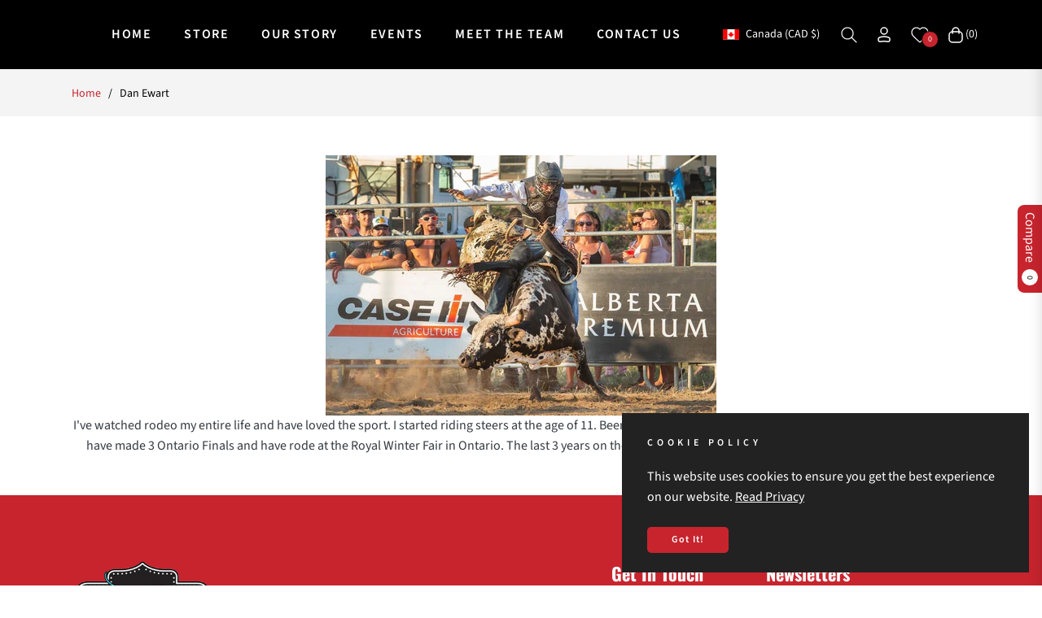

--- FILE ---
content_type: text/html; charset=utf-8
request_url: https://kickingcowgirldesigns.com/pages/dan-ewart
body_size: 91013
content:
<!doctype html>
<html class="no-js " lang="en">
  <head>
    <meta charset="utf-8">
    <meta http-equiv="X-UA-Compatible" content="IE=edge,chrome=1">
    <meta name="viewport" content="width=device-width,initial-scale=1">
    <meta name="theme-color" content="#282828">
    <link rel="preconnect" href="//cdn.shopify.com" crossorigin>
    <link rel="dns-prefetch" href="//cdn.shopify.com">
    <link rel="preconnect" href="//fonts.shopify.com" crossorigin>
    <link rel="dns-prefetch" href="//fonts.shopify.com">
    <link rel="canonical" href="https://kickingcowgirldesigns.com/pages/dan-ewart">
    <link rel="preconnect" href="https://fonts.shopifycdn.com" crossorigin>
    <link rel="preconnect" href="https://fonts.googleapis.com">
  <link rel="preconnect" href="https://fonts.gstatic.com" crossorigin>
  <link href="https://fonts.googleapis.com/css2?family=Plus+Jakarta+Sans:ital,wght@0,200;0,300;0,400;0,500;0,600;0,700;0,800;1,200;1,300;1,400;1,500;1,600;1,700;1,800&display=swap" rel="stylesheet"><title>
      Dan Ewart
      
      
      
        &ndash;
        KickingCowgirlDesigns
      
    </title><meta name="description" content="I&#39;ve watched rodeo my entire life and have loved the sport. I started riding steers at the age of 11. Been riding professional bulls for 8 yeras now. In my years of riding I have made 3 Ontario Finals and have rode at the Royal Winter Fair in Ontario. The last 3 years on the KCD team have been a huge impact on my life ">
      <!-- /snippets/social-meta-tags.liquid --><meta property="og:site_name" content="KickingCowgirlDesigns">
<meta property="og:url" content="https://kickingcowgirldesigns.com/pages/dan-ewart">
<meta property="og:title" content="Dan Ewart">
<meta property="og:type" content="website">
<meta property="og:description" content="I&#39;ve watched rodeo my entire life and have loved the sport. I started riding steers at the age of 11. Been riding professional bulls for 8 yeras now. In my years of riding I have made 3 Ontario Finals and have rode at the Royal Winter Fair in Ontario. The last 3 years on the KCD team have been a huge impact on my life ">

<meta name="twitter:site" content="@shopify"><meta name="twitter:card" content="summary_large_image">
<meta name="twitter:title" content="Dan Ewart">
<meta name="twitter:description" content="I&#39;ve watched rodeo my entire life and have loved the sport. I started riding steers at the age of 11. Been riding professional bulls for 8 yeras now. In my years of riding I have made 3 Ontario Finals and have rode at the Royal Winter Fair in Ontario. The last 3 years on the KCD team have been a huge impact on my life ">
<script>
  document.documentElement.className = document.documentElement.className.replace('no-js', 'js');
</script><style>
article,aside,figcaption,figure,footer,header,hgroup,main,nav,section{display:block}body{margin:0;font-family:-apple-system,BlinkMacSystemFont,"Segoe UI",Roboto,"Helvetica Neue",Arial,"Noto Sans",sans-serif,"Apple Color Emoji","Segoe UI Emoji","Segoe UI Symbol","Noto Color Emoji";font-size:1rem;font-weight:400;line-height:1.5;color:#212529;text-align:left;background-color:#fff}[tabindex="-1"]:focus{outline:0!important}hr{box-sizing:content-box;height:0;overflow:visible}h1,h2,h3,h4,h5,h6{margin-top:0;margin-bottom:.5rem}p{margin-top:0;margin-bottom:1rem}abbr[data-original-title],abbr[title]{text-decoration:underline;-webkit-text-decoration:underline dotted;text-decoration:underline dotted;cursor:help;border-bottom:0;-webkit-text-decoration-skip-ink:none;text-decoration-skip-ink:none}address{margin-bottom:1rem;font-style:normal;line-height:inherit}dl,ol,ul{margin-top:0;margin-bottom:1rem}ol ol,ol ul,ul ol,ul ul{margin-bottom:0}dt{font-weight:700}dd{margin-bottom:.5rem;margin-left:0}blockquote{margin:0 0 1rem}b,strong{font-weight:bolder}small{font-size:80%}sub,sup{position:relative;font-size:75%;line-height:0;vertical-align:baseline}sub{bottom:-.25em}sup{top:-.5em}a{color:#007bff;text-decoration:none;background-color:transparent}a:hover{color:#0056b3;text-decoration:underline}a:not([href]):not([tabindex]){color:inherit;text-decoration:none}a:not([href]):not([tabindex]):focus,a:not([href]):not([tabindex]):hover{color:inherit;text-decoration:none}a:not([href]):not([tabindex]):focus{outline:0}code,kbd,pre,samp{font-family:SFMono-Regular,Menlo,Monaco,Consolas,"Liberation Mono","Courier New",monospace;font-size:1em}pre{margin-top:0;margin-bottom:1rem;overflow:auto}figure{margin:0 0 1rem}img{vertical-align:middle;border-style:none}svg{overflow:hidden;vertical-align:middle}table{border-collapse:collapse}caption{padding-top:.75rem;padding-bottom:.75rem;color:#6c757d;text-align:left;caption-side:bottom}th{text-align:inherit}label{display:inline-block;margin-bottom:.5rem}button{border-radius:0}button:focus{outline:1px dotted;outline:5px auto -webkit-focus-ring-color}button,input,optgroup,select,textarea{margin:0;font-family:inherit;font-size:inherit;line-height:inherit}button,input{overflow:visible}button,select{text-transform:none}select{word-wrap:normal}[type=button],[type=reset],[type=submit],button{-webkit-appearance:button}[type=button]:not(:disabled),[type=reset]:not(:disabled),[type=submit]:not(:disabled),button:not(:disabled){cursor:pointer}[type=button]::-moz-focus-inner,[type=reset]::-moz-focus-inner,[type=submit]::-moz-focus-inner,button::-moz-focus-inner{padding:0;border-style:none}input[type=checkbox],input[type=radio]{box-sizing:border-box;padding:0}input[type=date],input[type=datetime-local],input[type=month],input[type=time]{-webkit-appearance:listbox}textarea{overflow:auto;resize:vertical}fieldset{min-width:0;padding:0;margin:0;border:0}legend{display:block;width:100%;max-width:100%;padding:0;margin-bottom:.5rem;font-size:1.5rem;line-height:inherit;color:inherit;white-space:normal}progress{vertical-align:baseline}[type=number]::-webkit-inner-spin-button,[type=number]::-webkit-outer-spin-button{height:auto}[type=search]{outline-offset:-2px;-webkit-appearance:none}[type=search]::-webkit-search-decoration{-webkit-appearance:none}::-webkit-file-upload-button{font:inherit;-webkit-appearance:button}output{display:inline-block}summary{display:list-item;cursor:pointer}template{display:none}[hidden]{display:none!important}.h1,.h2,.h3,.h4,.h5,.h6,h1,h2,h3,h4,h5,h6{margin-bottom:.5rem;font-weight:600;line-height:1.2}.h1,h1{font-size:2.5rem}.h2,h2{font-size:2rem}.h3,h3{font-size:1.75rem}.h4,h4{font-size:1.5rem}.h5,h5{font-size:1.25rem}.h6,h6{font-size:1rem}.lead{font-size:1.25rem;font-weight:300}.display-1{font-size:6rem;font-weight:300;line-height:1.2}.display-2{font-size:5.5rem;font-weight:300;line-height:1.2}.display-3{font-size:4.5rem;font-weight:300;line-height:1.2}.display-4{font-size:3.5rem;font-weight:300;line-height:1.2}hr{margin-top:1rem;margin-bottom:1rem;border:0;border-top:1px solid rgba(0,0,0,.1)}.small,small{font-size:80%;font-weight:400}.mark,mark{padding:.2em;background-color:#fcf8e3}.list-unstyled{padding-left:0;list-style:none}.list-inline{padding-left:0;list-style:none}.list-inline-item{display:inline-block}.list-inline-item:not(:last-child){margin-right:.5rem}.initialism{font-size:90%;text-transform:uppercase}.blockquote{margin-bottom:1rem;font-size:1.25rem}.blockquote-footer{display:block;font-size:80%;color:#6c757d}.blockquote-footer::before{content:"\2014\00A0"}.img-fluid{max-width:100%;height:auto}.img-thumbnail{padding:.25rem;background-color:#fff;border:1px solid #dee2e6;border-radius:.25rem;max-width:100%;height:auto}.figure{display:inline-block}.figure-img{margin-bottom:.5rem;line-height:1}.figure-caption{font-size:90%;color:#6c757d}code{font-size:87.5%;color:#e83e8c;word-break:break-word}a>code{color:inherit}kbd{padding:.2rem .4rem;font-size:87.5%;color:#fff;background-color:#212529;border-radius:.2rem}kbd kbd{padding:0;font-size:100%;font-weight:700}pre{display:block;font-size:87.5%;color:#212529}pre code{font-size:inherit;color:inherit;word-break:normal}.pre-scrollable{max-height:340px;overflow-y:scroll}.container{width:100%;padding-right:15px;padding-left:15px;margin-right:auto;margin-left:auto}@media (min-width:576px){.container{max-width:540px}}@media (min-width:768px){.container{max-width:720px}}@media (min-width:992px){.container{max-width:100%}}@media (min-width:1200px){.container{max-width:1140px}}.container-fluid{width:100%;padding-right:15px;padding-left:15px;margin-right:auto;margin-left:auto}.row{display:-ms-flexbox;display:flex;-ms-flex-wrap:wrap;flex-wrap:wrap;margin-right:-15px;margin-left:-15px}.no-gutters{margin-right:0;margin-left:0}.no-gutters>.col,.no-gutters>[class*=col-]{padding-right:0;padding-left:0}.col,.col-1,.col-10,.col-11,.col-12,.col-2,.col-3,.col-4,.col-5,.col-6,.col-7,.col-8,.col-9,.col-auto,.col-lg,.col-lg-1,.col-lg-10,.col-lg-11,.col-lg-12,.col-lg-2,.col-lg-3,.col-lg-4,.col-lg-5,.col-lg-6,.col-lg-7,.col-lg-8,.col-lg-9,.col-lg-auto,.col-md,.col-md-1,.col-md-10,.col-md-11,.col-md-12,.col-md-2,.col-md-3,.col-md-4,.col-md-5,.col-md-6,.col-md-7,.col-md-8,.col-md-9,.col-md-auto,.col-sm,.col-sm-1,.col-sm-10,.col-sm-11,.col-sm-12,.col-sm-2,.col-sm-3,.col-sm-4,.col-sm-5,.col-sm-6,.col-sm-7,.col-sm-8,.col-sm-9,.col-sm-auto,.col-xl,.col-xl-1,.col-xl-10,.col-xl-11,.col-xl-12,.col-xl-2,.col-xl-3,.col-xl-4,.col-xl-5,.col-xl-6,.col-xl-7,.col-xl-8,.col-xl-9,.col-xl-auto{position:relative;width:100%;padding-right:15px;padding-left:15px}.col{-ms-flex-preferred-size:0;flex-basis:0;-ms-flex-positive:1;flex-grow:1;max-width:100%}.col-auto{-ms-flex:0 0 auto;flex:0 0 auto;width:auto;max-width:100%}.col-1{-ms-flex:0 0 8.333333%;flex:0 0 8.333333%;max-width:8.333333%}.col-2{-ms-flex:0 0 16.666667%;flex:0 0 16.666667%;max-width:16.666667%}.col-3{-ms-flex:0 0 25%;flex:0 0 25%;max-width:25%}.col-4{-ms-flex:0 0 33.333333%;flex:0 0 33.333333%;max-width:33.333333%}.col-5{-ms-flex:0 0 41.666667%;flex:0 0 41.666667%;max-width:41.666667%}.col-6{-ms-flex:0 0 50%;flex:0 0 50%;max-width:50%}.col-7{-ms-flex:0 0 58.333333%;flex:0 0 58.333333%;max-width:58.333333%}.col-8{-ms-flex:0 0 66.666667%;flex:0 0 66.666667%;max-width:66.666667%}.col-9{-ms-flex:0 0 75%;flex:0 0 75%;max-width:75%}.col-10{-ms-flex:0 0 83.333333%;flex:0 0 83.333333%;max-width:83.333333%}.col-11{-ms-flex:0 0 91.666667%;flex:0 0 91.666667%;max-width:91.666667%}.col-12{-ms-flex:0 0 100%;flex:0 0 100%;max-width:100%}.order-first{-ms-flex-order:-1;order:-1}.order-last{-ms-flex-order:13;order:13}.order-0{-ms-flex-order:0;order:0}.order-1{-ms-flex-order:1;order:1}.order-2{-ms-flex-order:2;order:2}.order-3{-ms-flex-order:3;order:3}.order-4{-ms-flex-order:4;order:4}.order-5{-ms-flex-order:5;order:5}.order-6{-ms-flex-order:6;order:6}.order-7{-ms-flex-order:7;order:7}.order-8{-ms-flex-order:8;order:8}.order-9{-ms-flex-order:9;order:9}.order-10{-ms-flex-order:10;order:10}.order-11{-ms-flex-order:11;order:11}.order-12{-ms-flex-order:12;order:12}.offset-1{margin-left:8.333333%}.offset-2{margin-left:16.666667%}.offset-3{margin-left:25%}.offset-4{margin-left:33.333333%}.offset-5{margin-left:41.666667%}.offset-6{margin-left:50%}.offset-7{margin-left:58.333333%}.offset-8{margin-left:66.666667%}.offset-9{margin-left:75%}.offset-10{margin-left:83.333333%}.offset-11{margin-left:91.666667%}@media (min-width:576px){.col-sm{-ms-flex-preferred-size:0;flex-basis:0;-ms-flex-positive:1;flex-grow:1;max-width:100%}.col-sm-auto{-ms-flex:0 0 auto;flex:0 0 auto;width:auto;max-width:100%}.col-sm-1{-ms-flex:0 0 8.333333%;flex:0 0 8.333333%;max-width:8.333333%}.col-sm-2{-ms-flex:0 0 16.666667%;flex:0 0 16.666667%;max-width:16.666667%}.col-sm-3{-ms-flex:0 0 25%;flex:0 0 25%;max-width:25%}.col-sm-4{-ms-flex:0 0 33.333333%;flex:0 0 33.333333%;max-width:33.333333%}.col-sm-5{-ms-flex:0 0 41.666667%;flex:0 0 41.666667%;max-width:41.666667%}.col-sm-6{-ms-flex:0 0 50%;flex:0 0 50%;max-width:50%}.col-sm-7{-ms-flex:0 0 58.333333%;flex:0 0 58.333333%;max-width:58.333333%}.col-sm-8{-ms-flex:0 0 66.666667%;flex:0 0 66.666667%;max-width:66.666667%}.col-sm-9{-ms-flex:0 0 75%;flex:0 0 75%;max-width:75%}.col-sm-10{-ms-flex:0 0 83.333333%;flex:0 0 83.333333%;max-width:83.333333%}.col-sm-11{-ms-flex:0 0 91.666667%;flex:0 0 91.666667%;max-width:91.666667%}.col-sm-12{-ms-flex:0 0 100%;flex:0 0 100%;max-width:100%}.order-sm-first{-ms-flex-order:-1;order:-1}.order-sm-last{-ms-flex-order:13;order:13}.order-sm-0{-ms-flex-order:0;order:0}.order-sm-1{-ms-flex-order:1;order:1}.order-sm-2{-ms-flex-order:2;order:2}.order-sm-3{-ms-flex-order:3;order:3}.order-sm-4{-ms-flex-order:4;order:4}.order-sm-5{-ms-flex-order:5;order:5}.order-sm-6{-ms-flex-order:6;order:6}.order-sm-7{-ms-flex-order:7;order:7}.order-sm-8{-ms-flex-order:8;order:8}.order-sm-9{-ms-flex-order:9;order:9}.order-sm-10{-ms-flex-order:10;order:10}.order-sm-11{-ms-flex-order:11;order:11}.order-sm-12{-ms-flex-order:12;order:12}.offset-sm-0{margin-left:0}.offset-sm-1{margin-left:8.333333%}.offset-sm-2{margin-left:16.666667%}.offset-sm-3{margin-left:25%}.offset-sm-4{margin-left:33.333333%}.offset-sm-5{margin-left:41.666667%}.offset-sm-6{margin-left:50%}.offset-sm-7{margin-left:58.333333%}.offset-sm-8{margin-left:66.666667%}.offset-sm-9{margin-left:75%}.offset-sm-10{margin-left:83.333333%}.offset-sm-11{margin-left:91.666667%}}@media (min-width:768px){.col-md{-ms-flex-preferred-size:0;flex-basis:0;-ms-flex-positive:1;flex-grow:1;max-width:100%}.col-md-auto{-ms-flex:0 0 auto;flex:0 0 auto;width:auto;max-width:100%}.col-md-1{-ms-flex:0 0 8.333333%;flex:0 0 8.333333%;max-width:8.333333%}.col-md-2{-ms-flex:0 0 16.666667%;flex:0 0 16.666667%;max-width:16.666667%}.col-md-3{-ms-flex:0 0 25%;flex:0 0 25%;max-width:25%}.col-md-4{-ms-flex:0 0 33.333333%;flex:0 0 33.333333%;max-width:33.333333%}.col-md-5{-ms-flex:0 0 41.666667%;flex:0 0 41.666667%;max-width:41.666667%}.col-md-6{-ms-flex:0 0 50%;flex:0 0 50%;max-width:50%}.col-md-7{-ms-flex:0 0 58.333333%;flex:0 0 58.333333%;max-width:58.333333%}.col-md-8{-ms-flex:0 0 66.666667%;flex:0 0 66.666667%;max-width:66.666667%}.col-md-9{-ms-flex:0 0 75%;flex:0 0 75%;max-width:75%}.col-md-10{-ms-flex:0 0 83.333333%;flex:0 0 83.333333%;max-width:83.333333%}.col-md-11{-ms-flex:0 0 91.666667%;flex:0 0 91.666667%;max-width:91.666667%}.col-md-12{-ms-flex:0 0 100%;flex:0 0 100%;max-width:100%}.order-md-first{-ms-flex-order:-1;order:-1}.order-md-last{-ms-flex-order:13;order:13}.order-md-0{-ms-flex-order:0;order:0}.order-md-1{-ms-flex-order:1;order:1}.order-md-2{-ms-flex-order:2;order:2}.order-md-3{-ms-flex-order:3;order:3}.order-md-4{-ms-flex-order:4;order:4}.order-md-5{-ms-flex-order:5;order:5}.order-md-6{-ms-flex-order:6;order:6}.order-md-7{-ms-flex-order:7;order:7}.order-md-8{-ms-flex-order:8;order:8}.order-md-9{-ms-flex-order:9;order:9}.order-md-10{-ms-flex-order:10;order:10}.order-md-11{-ms-flex-order:11;order:11}.order-md-12{-ms-flex-order:12;order:12}.offset-md-0{margin-left:0}.offset-md-1{margin-left:8.333333%}.offset-md-2{margin-left:16.666667%}.offset-md-3{margin-left:25%}.offset-md-4{margin-left:33.333333%}.offset-md-5{margin-left:41.666667%}.offset-md-6{margin-left:50%}.offset-md-7{margin-left:58.333333%}.offset-md-8{margin-left:66.666667%}.offset-md-9{margin-left:75%}.offset-md-10{margin-left:83.333333%}.offset-md-11{margin-left:91.666667%}}@media (min-width:992px){.col-lg{-ms-flex-preferred-size:0;flex-basis:0;-ms-flex-positive:1;flex-grow:1;max-width:100%}.col-lg-auto{-ms-flex:0 0 auto;flex:0 0 auto;width:auto;max-width:100%}.col-lg-1{-ms-flex:0 0 8.333333%;flex:0 0 8.333333%;max-width:8.333333%}.col-lg-2{-ms-flex:0 0 16.666667%;flex:0 0 16.666667%;max-width:16.666667%}.col-lg-3{-ms-flex:0 0 25%;flex:0 0 25%;max-width:25%}.col-lg-4{-ms-flex:0 0 33.333333%;flex:0 0 33.333333%;max-width:33.333333%}.col-lg-5{-ms-flex:0 0 41.666667%;flex:0 0 41.666667%;max-width:41.666667%}.col-lg-6{-ms-flex:0 0 50%;flex:0 0 50%;max-width:50%}.col-lg-7{-ms-flex:0 0 58.333333%;flex:0 0 58.333333%;max-width:58.333333%}.col-lg-8{-ms-flex:0 0 66.666667%;flex:0 0 66.666667%;max-width:66.666667%}.col-lg-9{-ms-flex:0 0 75%;flex:0 0 75%;max-width:75%}.col-lg-10{-ms-flex:0 0 83.333333%;flex:0 0 83.333333%;max-width:83.333333%}.col-lg-11{-ms-flex:0 0 91.666667%;flex:0 0 91.666667%;max-width:91.666667%}.col-lg-12{-ms-flex:0 0 100%;flex:0 0 100%;max-width:100%}.order-lg-first{-ms-flex-order:-1;order:-1}.order-lg-last{-ms-flex-order:13;order:13}.order-lg-0{-ms-flex-order:0;order:0}.order-lg-1{-ms-flex-order:1;order:1}.order-lg-2{-ms-flex-order:2;order:2}.order-lg-3{-ms-flex-order:3;order:3}.order-lg-4{-ms-flex-order:4;order:4}.order-lg-5{-ms-flex-order:5;order:5}.order-lg-6{-ms-flex-order:6;order:6}.order-lg-7{-ms-flex-order:7;order:7}.order-lg-8{-ms-flex-order:8;order:8}.order-lg-9{-ms-flex-order:9;order:9}.order-lg-10{-ms-flex-order:10;order:10}.order-lg-11{-ms-flex-order:11;order:11}.order-lg-12{-ms-flex-order:12;order:12}.offset-lg-0{margin-left:0}.offset-lg-1{margin-left:8.333333%}.offset-lg-2{margin-left:16.666667%}.offset-lg-3{margin-left:25%}.offset-lg-4{margin-left:33.333333%}.offset-lg-5{margin-left:41.666667%}.offset-lg-6{margin-left:50%}.offset-lg-7{margin-left:58.333333%}.offset-lg-8{margin-left:66.666667%}.offset-lg-9{margin-left:75%}.offset-lg-10{margin-left:83.333333%}.offset-lg-11{margin-left:91.666667%}}@media (min-width:1200px){.col-xl{-ms-flex-preferred-size:0;flex-basis:0;-ms-flex-positive:1;flex-grow:1;max-width:100%}.col-xl-auto{-ms-flex:0 0 auto;flex:0 0 auto;width:auto;max-width:100%}.col-xl-1{-ms-flex:0 0 8.333333%;flex:0 0 8.333333%;max-width:8.333333%}.col-xl-2{-ms-flex:0 0 16.666667%;flex:0 0 16.666667%;max-width:16.666667%}.col-xl-3{-ms-flex:0 0 25%;flex:0 0 25%;max-width:25%}.col-xl-4{-ms-flex:0 0 33.333333%;flex:0 0 33.333333%;max-width:33.333333%}.col-xl-5{-ms-flex:0 0 41.666667%;flex:0 0 41.666667%;max-width:41.666667%}.col-xl-6{-ms-flex:0 0 50%;flex:0 0 50%;max-width:50%}.col-xl-7{-ms-flex:0 0 58.333333%;flex:0 0 58.333333%;max-width:58.333333%}.col-xl-8{-ms-flex:0 0 66.666667%;flex:0 0 66.666667%;max-width:66.666667%}.col-xl-9{-ms-flex:0 0 75%;flex:0 0 75%;max-width:75%}.col-xl-10{-ms-flex:0 0 83.333333%;flex:0 0 83.333333%;max-width:83.333333%}.col-xl-11{-ms-flex:0 0 91.666667%;flex:0 0 91.666667%;max-width:91.666667%}.col-xl-12{-ms-flex:0 0 100%;flex:0 0 100%;max-width:100%}.order-xl-first{-ms-flex-order:-1;order:-1}.order-xl-last{-ms-flex-order:13;order:13}.order-xl-0{-ms-flex-order:0;order:0}.order-xl-1{-ms-flex-order:1;order:1}.order-xl-2{-ms-flex-order:2;order:2}.order-xl-3{-ms-flex-order:3;order:3}.order-xl-4{-ms-flex-order:4;order:4}.order-xl-5{-ms-flex-order:5;order:5}.order-xl-6{-ms-flex-order:6;order:6}.order-xl-7{-ms-flex-order:7;order:7}.order-xl-8{-ms-flex-order:8;order:8}.order-xl-9{-ms-flex-order:9;order:9}.order-xl-10{-ms-flex-order:10;order:10}.order-xl-11{-ms-flex-order:11;order:11}.order-xl-12{-ms-flex-order:12;order:12}.offset-xl-0{margin-left:0}.offset-xl-1{margin-left:8.333333%}.offset-xl-2{margin-left:16.666667%}.offset-xl-3{margin-left:25%}.offset-xl-4{margin-left:33.333333%}.offset-xl-5{margin-left:41.666667%}.offset-xl-6{margin-left:50%}.offset-xl-7{margin-left:58.333333%}.offset-xl-8{margin-left:66.666667%}.offset-xl-9{margin-left:75%}.offset-xl-10{margin-left:83.333333%}.offset-xl-11{margin-left:91.666667%}}.table{width:100%;margin-bottom:1rem;color:#212529}.table td,.table th{padding:.75rem;vertical-align:top;border-top:1px solid #dee2e6}.table thead th{vertical-align:bottom;border-bottom:2px solid #dee2e6}.table tbody+tbody{border-top:2px solid #dee2e6}.table-sm td,.table-sm th{padding:.3rem}.table-bordered{border:1px solid #dee2e6}.table-bordered td,.table-bordered th{border:1px solid #dee2e6}.table-bordered thead td,.table-bordered thead th{border-bottom-width:2px}.table-borderless tbody+tbody,.table-borderless td,.table-borderless th,.table-borderless thead th{border:0}.table-striped tbody tr:nth-of-type(odd){background-color:rgba(0,0,0,.05)}.table-hover tbody tr:hover{color:#212529;background-color:rgba(0,0,0,.075)}.table-primary,.table-primary>td,.table-primary>th{background-color:#b8daff}.table-primary tbody+tbody,.table-primary td,.table-primary th,.table-primary thead th{border-color:#7abaff}.table-hover .table-primary:hover{background-color:#9fcdff}.table-hover .table-primary:hover>td,.table-hover .table-primary:hover>th{background-color:#9fcdff}.table-secondary,.table-secondary>td,.table-secondary>th{background-color:#d6d8db}.table-secondary tbody+tbody,.table-secondary td,.table-secondary th,.table-secondary thead th{border-color:#b3b7bb}.table-hover .table-secondary:hover{background-color:#c8cbcf}.table-hover .table-secondary:hover>td,.table-hover .table-secondary:hover>th{background-color:#c8cbcf}.table-success,.table-success>td,.table-success>th{background-color:#c3e6cb}.table-success tbody+tbody,.table-success td,.table-success th,.table-success thead th{border-color:#8fd19e}.table-hover .table-success:hover{background-color:#b1dfbb}.table-hover .table-success:hover>td,.table-hover .table-success:hover>th{background-color:#b1dfbb}.table-info,.table-info>td,.table-info>th{background-color:#bee5eb}.table-info tbody+tbody,.table-info td,.table-info th,.table-info thead th{border-color:#86cfda}.table-hover .table-info:hover{background-color:#abdde5}.table-hover .table-info:hover>td,.table-hover .table-info:hover>th{background-color:#abdde5}.table-warning,.table-warning>td,.table-warning>th{background-color:#ffeeba}.table-warning tbody+tbody,.table-warning td,.table-warning th,.table-warning thead th{border-color:#ffdf7e}.table-hover .table-warning:hover{background-color:#ffe8a1}.table-hover .table-warning:hover>td,.table-hover .table-warning:hover>th{background-color:#ffe8a1}.table-danger,.table-danger>td,.table-danger>th{background-color:#f5c6cb}.table-danger tbody+tbody,.table-danger td,.table-danger th,.table-danger thead th{border-color:#ed969e}.table-hover .table-danger:hover{background-color:#f1b0b7}.table-hover .table-danger:hover>td,.table-hover .table-danger:hover>th{background-color:#f1b0b7}.table-light,.table-light>td,.table-light>th{background-color:#fdfdfe}.table-light tbody+tbody,.table-light td,.table-light th,.table-light thead th{border-color:#fbfcfc}.table-hover .table-light:hover{background-color:#ececf6}.table-hover .table-light:hover>td,.table-hover .table-light:hover>th{background-color:#ececf6}.table-dark,.table-dark>td,.table-dark>th{background-color:#c6c8ca}.table-dark tbody+tbody,.table-dark td,.table-dark th,.table-dark thead th{border-color:#95999c}.table-hover .table-dark:hover{background-color:#b9bbbe}.table-hover .table-dark:hover>td,.table-hover .table-dark:hover>th{background-color:#b9bbbe}.table-active,.table-active>td,.table-active>th{background-color:rgba(0,0,0,.075)}.table-hover .table-active:hover{background-color:rgba(0,0,0,.075)}.table-hover .table-active:hover>td,.table-hover .table-active:hover>th{background-color:rgba(0,0,0,.075)}.table .thead-dark th{color:#fff;background-color:#343a40;border-color:#454d55}.table .thead-light th{color:#495057;background-color:#e9ecef;border-color:#dee2e6}.table-dark{color:#fff;background-color:#343a40}.table-dark td,.table-dark th,.table-dark thead th{border-color:#454d55}.table-dark.table-bordered{border:0}.table-dark.table-striped tbody tr:nth-of-type(odd){background-color:rgba(255,255,255,.05)}.table-dark.table-hover tbody tr:hover{color:#fff;background-color:rgba(255,255,255,.075)}@media (max-width:575.98px){.table-responsive-sm{display:block;width:100%;overflow-x:auto;-webkit-overflow-scrolling:touch}.table-responsive-sm>.table-bordered{border:0}}@media (max-width:767.98px){.table-responsive-md{display:block;width:100%;overflow-x:auto;-webkit-overflow-scrolling:touch}.table-responsive-md>.table-bordered{border:0}}@media (max-width:991.98px){.table-responsive-lg{display:block;width:100%;overflow-x:auto;-webkit-overflow-scrolling:touch}.table-responsive-lg>.table-bordered{border:0}}@media (max-width:1199.98px){.table-responsive-xl{display:block;width:100%;overflow-x:auto;-webkit-overflow-scrolling:touch}.table-responsive-xl>.table-bordered{border:0}}.table-responsive{display:block;width:100%;overflow-x:auto;-webkit-overflow-scrolling:touch}.table-responsive>.table-bordered{border:0}.form-control{display:block;width:100%;height:calc(1.5em + .75rem + 2px);padding:.375rem .75rem;font-size:1rem;font-weight:400;line-height:1.5;color:#495057;background-color:#fff;background-clip:padding-box;border:1px solid #ced4da;border-radius:.25rem;transition:border-color .15s ease-in-out,box-shadow .15s ease-in-out}@media (prefers-reduced-motion:reduce){.form-control{transition:none}}.form-control::-ms-expand{background-color:transparent;border:0}.form-control:focus{color:#495057;background-color:#fff;border-color:#80bdff;outline:0;box-shadow:0 0 0 .2rem rgba(0,123,255,.25)}.form-control::-webkit-input-placeholder{color:#6c757d;opacity:1}.form-control::-moz-placeholder{color:#6c757d;opacity:1}.form-control:-ms-input-placeholder{color:#6c757d;opacity:1}.form-control::-ms-input-placeholder{color:#6c757d;opacity:1}.form-control::placeholder{color:#6c757d;opacity:1}.form-control:disabled,.form-control[readonly]{background-color:#e9ecef;opacity:1}select.form-control:focus::-ms-value{color:#495057;background-color:#fff}.form-control-file,.form-control-range{display:block;width:100%}.col-form-label{padding-top:calc(.375rem + 1px);padding-bottom:calc(.375rem + 1px);margin-bottom:0;font-size:inherit;line-height:1.5}.col-form-label-lg{padding-top:calc(.5rem + 1px);padding-bottom:calc(.5rem + 1px);font-size:1.25rem;line-height:1.5}.col-form-label-sm{padding-top:calc(.25rem + 1px);padding-bottom:calc(.25rem + 1px);font-size:.875rem;line-height:1.5}.form-control-plaintext{display:block;width:100%;padding-top:.375rem;padding-bottom:.375rem;margin-bottom:0;line-height:1.5;color:#212529;background-color:transparent;border:solid transparent;border-width:1px 0}.form-control-plaintext.form-control-lg,.form-control-plaintext.form-control-sm{padding-right:0;padding-left:0}.form-control-sm{height:calc(1.5em + .5rem + 2px);padding:.25rem .5rem;font-size:.875rem;line-height:1.5;border-radius:.2rem}.form-control-lg{height:calc(1.5em + 1rem + 2px);padding:.5rem 1rem;font-size:1.25rem;line-height:1.5;border-radius:.3rem}select.form-control[multiple],select.form-control[size]{height:auto}textarea.form-control{height:auto}.form-group{margin-bottom:1rem}.form-text{display:block;margin-top:.25rem}.form-row{display:-ms-flexbox;display:flex;-ms-flex-wrap:wrap;flex-wrap:wrap;margin-right:-5px;margin-left:-5px}.form-row>.col,.form-row>[class*=col-]{padding-right:5px;padding-left:5px}.form-check{position:relative;display:block;padding-left:1.25rem}.form-check-input{position:absolute;margin-top:.3rem;margin-left:-1.25rem}.form-check-input:disabled~.form-check-label{color:#6c757d}.form-check-label{margin-bottom:0}.form-check-inline{display:-ms-inline-flexbox;display:inline-flex;-ms-flex-align:center;align-items:center;padding-left:0;margin-right:.75rem}.form-check-inline .form-check-input{position:static;margin-top:0;margin-right:.3125rem;margin-left:0}.valid-feedback{display:none;width:100%;margin-top:.25rem;font-size:80%;color:#28a745}.valid-tooltip{position:absolute;top:100%;z-index:5;display:none;max-width:100%;padding:.25rem .5rem;margin-top:.1rem;font-size:.875rem;line-height:1.5;color:#fff;background-color:rgba(40,167,69,.9);border-radius:.25rem}.form-control.is-valid,.was-validated .form-control:valid{border-color:#28a745;padding-right:calc(1.5em + .75rem);background-image:url("data:image/svg+xml,%3csvg xmlns='http://www.w3.org/2000/svg' viewBox='0 0 8 8'%3e%3cpath fill='%2328a745' d='M2.3 6.73L.6 4.53c-.4-1.04.46-1.4 1.1-.8l1.1 1.4 3.4-3.8c.6-.63 1.6-.27 1.2.7l-4 4.6c-.43.5-.8.4-1.1.1z'/%3e%3c/svg%3e");background-repeat:no-repeat;background-position:center right calc(.375em + .1875rem);background-size:calc(.75em + .375rem) calc(.75em + .375rem)}.form-control.is-valid:focus,.was-validated .form-control:valid:focus{border-color:#28a745;box-shadow:0 0 0 .2rem rgba(40,167,69,.25)}.form-control.is-valid~.valid-feedback,.form-control.is-valid~.valid-tooltip,.was-validated .form-control:valid~.valid-feedback,.was-validated .form-control:valid~.valid-tooltip{display:block}.was-validated textarea.form-control:valid,textarea.form-control.is-valid{padding-right:calc(1.5em + .75rem);background-position:top calc(.375em + .1875rem) right calc(.375em + .1875rem)}.custom-select.is-valid,.was-validated .custom-select:valid{border-color:#28a745;padding-right:calc((1em + .75rem) * 3 / 4 + 1.75rem);background:url("data:image/svg+xml,%3csvg xmlns='http://www.w3.org/2000/svg' viewBox='0 0 4 5'%3e%3cpath fill='%23343a40' d='M2 0L0 2h4zm0 5L0 3h4z'/%3e%3c/svg%3e") no-repeat right .75rem center/8px 10px,url("data:image/svg+xml,%3csvg xmlns='http://www.w3.org/2000/svg' viewBox='0 0 8 8'%3e%3cpath fill='%2328a745' d='M2.3 6.73L.6 4.53c-.4-1.04.46-1.4 1.1-.8l1.1 1.4 3.4-3.8c.6-.63 1.6-.27 1.2.7l-4 4.6c-.43.5-.8.4-1.1.1z'/%3e%3c/svg%3e") #fff no-repeat center right 1.75rem/calc(.75em + .375rem) calc(.75em + .375rem)}.custom-select.is-valid:focus,.was-validated .custom-select:valid:focus{border-color:#28a745;box-shadow:0 0 0 .2rem rgba(40,167,69,.25)}.custom-select.is-valid~.valid-feedback,.custom-select.is-valid~.valid-tooltip,.was-validated .custom-select:valid~.valid-feedback,.was-validated .custom-select:valid~.valid-tooltip{display:block}.form-control-file.is-valid~.valid-feedback,.form-control-file.is-valid~.valid-tooltip,.was-validated .form-control-file:valid~.valid-feedback,.was-validated .form-control-file:valid~.valid-tooltip{display:block}.form-check-input.is-valid~.form-check-label,.was-validated .form-check-input:valid~.form-check-label{color:#28a745}.form-check-input.is-valid~.valid-feedback,.form-check-input.is-valid~.valid-tooltip,.was-validated .form-check-input:valid~.valid-feedback,.was-validated .form-check-input:valid~.valid-tooltip{display:block}.custom-control-input.is-valid~.custom-control-label,.was-validated .custom-control-input:valid~.custom-control-label{color:#28a745}.custom-control-input.is-valid~.custom-control-label::before,.was-validated .custom-control-input:valid~.custom-control-label::before{border-color:#28a745}.custom-control-input.is-valid~.valid-feedback,.custom-control-input.is-valid~.valid-tooltip,.was-validated .custom-control-input:valid~.valid-feedback,.was-validated .custom-control-input:valid~.valid-tooltip{display:block}.custom-control-input.is-valid:checked~.custom-control-label::before,.was-validated .custom-control-input:valid:checked~.custom-control-label::before{border-color:#34ce57;background-color:#34ce57}.custom-control-input.is-valid:focus~.custom-control-label::before,.was-validated .custom-control-input:valid:focus~.custom-control-label::before{box-shadow:0 0 0 .2rem rgba(40,167,69,.25)}.custom-control-input.is-valid:focus:not(:checked)~.custom-control-label::before,.was-validated .custom-control-input:valid:focus:not(:checked)~.custom-control-label::before{border-color:#28a745}.custom-file-input.is-valid~.custom-file-label,.was-validated .custom-file-input:valid~.custom-file-label{border-color:#28a745}.custom-file-input.is-valid~.valid-feedback,.custom-file-input.is-valid~.valid-tooltip,.was-validated .custom-file-input:valid~.valid-feedback,.was-validated .custom-file-input:valid~.valid-tooltip{display:block}.custom-file-input.is-valid:focus~.custom-file-label,.was-validated .custom-file-input:valid:focus~.custom-file-label{border-color:#28a745;box-shadow:0 0 0 .2rem rgba(40,167,69,.25)}.invalid-feedback{display:none;width:100%;margin-top:.25rem;font-size:80%;color:#dc3545}.invalid-tooltip{position:absolute;top:100%;z-index:5;display:none;max-width:100%;padding:.25rem .5rem;margin-top:.1rem;font-size:.875rem;line-height:1.5;color:#fff;background-color:rgba(220,53,69,.9);border-radius:.25rem}.form-control.is-invalid,.was-validated .form-control:invalid{border-color:#dc3545;padding-right:calc(1.5em + .75rem);background-image:url("data:image/svg+xml,%3csvg xmlns='http://www.w3.org/2000/svg' fill='%23dc3545' viewBox='-2 -2 7 7'%3e%3cpath stroke='%23dc3545' d='M0 0l3 3m0-3L0 3'/%3e%3ccircle r='.5'/%3e%3ccircle cx='3' r='.5'/%3e%3ccircle cy='3' r='.5'/%3e%3ccircle cx='3' cy='3' r='.5'/%3e%3c/svg%3E");background-repeat:no-repeat;background-position:center right calc(.375em + .1875rem);background-size:calc(.75em + .375rem) calc(.75em + .375rem)}.form-control.is-invalid:focus,.was-validated .form-control:invalid:focus{border-color:#dc3545;box-shadow:0 0 0 .2rem rgba(220,53,69,.25)}.form-control.is-invalid~.invalid-feedback,.form-control.is-invalid~.invalid-tooltip,.was-validated .form-control:invalid~.invalid-feedback,.was-validated .form-control:invalid~.invalid-tooltip{display:block}.was-validated textarea.form-control:invalid,textarea.form-control.is-invalid{padding-right:calc(1.5em + .75rem);background-position:top calc(.375em + .1875rem) right calc(.375em + .1875rem)}.custom-select.is-invalid,.was-validated .custom-select:invalid{border-color:#dc3545;padding-right:calc((1em + .75rem) * 3 / 4 + 1.75rem);background:url("data:image/svg+xml,%3csvg xmlns='http://www.w3.org/2000/svg' viewBox='0 0 4 5'%3e%3cpath fill='%23343a40' d='M2 0L0 2h4zm0 5L0 3h4z'/%3e%3c/svg%3e") no-repeat right .75rem center/8px 10px,url("data:image/svg+xml,%3csvg xmlns='http://www.w3.org/2000/svg' fill='%23dc3545' viewBox='-2 -2 7 7'%3e%3cpath stroke='%23dc3545' d='M0 0l3 3m0-3L0 3'/%3e%3ccircle r='.5'/%3e%3ccircle cx='3' r='.5'/%3e%3ccircle cy='3' r='.5'/%3e%3ccircle cx='3' cy='3' r='.5'/%3e%3c/svg%3E") #fff no-repeat center right 1.75rem/calc(.75em + .375rem) calc(.75em + .375rem)}.custom-select.is-invalid:focus,.was-validated .custom-select:invalid:focus{border-color:#dc3545;box-shadow:0 0 0 .2rem rgba(220,53,69,.25)}.custom-select.is-invalid~.invalid-feedback,.custom-select.is-invalid~.invalid-tooltip,.was-validated .custom-select:invalid~.invalid-feedback,.was-validated .custom-select:invalid~.invalid-tooltip{display:block}.form-control-file.is-invalid~.invalid-feedback,.form-control-file.is-invalid~.invalid-tooltip,.was-validated .form-control-file:invalid~.invalid-feedback,.was-validated .form-control-file:invalid~.invalid-tooltip{display:block}.form-check-input.is-invalid~.form-check-label,.was-validated .form-check-input:invalid~.form-check-label{color:#dc3545}.form-check-input.is-invalid~.invalid-feedback,.form-check-input.is-invalid~.invalid-tooltip,.was-validated .form-check-input:invalid~.invalid-feedback,.was-validated .form-check-input:invalid~.invalid-tooltip{display:block}.custom-control-input.is-invalid~.custom-control-label,.was-validated .custom-control-input:invalid~.custom-control-label{color:#dc3545}.custom-control-input.is-invalid~.custom-control-label::before,.was-validated .custom-control-input:invalid~.custom-control-label::before{border-color:#dc3545}.custom-control-input.is-invalid~.invalid-feedback,.custom-control-input.is-invalid~.invalid-tooltip,.was-validated .custom-control-input:invalid~.invalid-feedback,.was-validated .custom-control-input:invalid~.invalid-tooltip{display:block}.custom-control-input.is-invalid:checked~.custom-control-label::before,.was-validated .custom-control-input:invalid:checked~.custom-control-label::before{border-color:#e4606d;background-color:#e4606d}.custom-control-input.is-invalid:focus~.custom-control-label::before,.was-validated .custom-control-input:invalid:focus~.custom-control-label::before{box-shadow:0 0 0 .2rem rgba(220,53,69,.25)}.custom-control-input.is-invalid:focus:not(:checked)~.custom-control-label::before,.was-validated .custom-control-input:invalid:focus:not(:checked)~.custom-control-label::before{border-color:#dc3545}.custom-file-input.is-invalid~.custom-file-label,.was-validated .custom-file-input:invalid~.custom-file-label{border-color:#dc3545}.custom-file-input.is-invalid~.invalid-feedback,.custom-file-input.is-invalid~.invalid-tooltip,.was-validated .custom-file-input:invalid~.invalid-feedback,.was-validated .custom-file-input:invalid~.invalid-tooltip{display:block}.custom-file-input.is-invalid:focus~.custom-file-label,.was-validated .custom-file-input:invalid:focus~.custom-file-label{border-color:#dc3545;box-shadow:0 0 0 .2rem rgba(220,53,69,.25)}.form-inline{display:-ms-flexbox;display:flex;-ms-flex-flow:row wrap;flex-flow:row wrap;-ms-flex-align:center;align-items:center}.form-inline .form-check{width:100%}@media (min-width:576px){.form-inline label{display:-ms-flexbox;display:flex;-ms-flex-align:center;align-items:center;-ms-flex-pack:center;justify-content:center;margin-bottom:0}.form-inline .form-group{display:-ms-flexbox;display:flex;-ms-flex:0 0 auto;flex:0 0 auto;-ms-flex-flow:row wrap;flex-flow:row wrap;-ms-flex-align:center;align-items:center;margin-bottom:0}.form-inline .form-control{display:inline-block;width:auto;vertical-align:middle}.form-inline .form-control-plaintext{display:inline-block}.form-inline .custom-select,.form-inline .input-group{width:auto}.form-inline .form-check{display:-ms-flexbox;display:flex;-ms-flex-align:center;align-items:center;-ms-flex-pack:center;justify-content:center;width:auto;padding-left:0}.form-inline .form-check-input{position:relative;-ms-flex-negative:0;flex-shrink:0;margin-top:0;margin-right:.25rem;margin-left:0}.form-inline .custom-control{-ms-flex-align:center;align-items:center;-ms-flex-pack:center;justify-content:center}.form-inline .custom-control-label{margin-bottom:0}}.btn{display:inline-block;font-weight:400;color:#212529;text-align:center;vertical-align:middle;-webkit-user-select:none;-moz-user-select:none;-ms-user-select:none;user-select:none;background-color:transparent;border:1px solid transparent;padding:.375rem .75rem;font-size:1rem;line-height:1.5;border-radius:.25rem;transition:color .15s ease-in-out,background-color .15s ease-in-out,border-color .15s ease-in-out,box-shadow .15s ease-in-out}@media (prefers-reduced-motion:reduce){.btn{transition:none}}.btn:hover{color:#212529;text-decoration:none}.btn.focus,.btn:focus{outline:0;box-shadow:0 0 0 .2rem rgba(0,123,255,.25)}.btn.disabled,.btn:disabled{opacity:.65}a.btn.disabled,fieldset:disabled a.btn{pointer-events:none}.btn-primary{color:#fff;background-color:#007bff;border-color:#007bff}.btn-primary:hover{color:#fff;background-color:#0069d9;border-color:#0062cc}.btn-primary.focus,.btn-primary:focus{box-shadow:0 0 0 .2rem rgba(38,143,255,.5)}.btn-primary.disabled,.btn-primary:disabled{color:#fff;background-color:#007bff;border-color:#007bff}.btn-primary:not(:disabled):not(.disabled).active,.btn-primary:not(:disabled):not(.disabled):active,.show>.btn-primary.dropdown-toggle{color:#fff;background-color:#0062cc;border-color:#005cbf}.btn-primary:not(:disabled):not(.disabled).active:focus,.btn-primary:not(:disabled):not(.disabled):active:focus,.show>.btn-primary.dropdown-toggle:focus{box-shadow:0 0 0 .2rem rgba(38,143,255,.5)}.btn-secondary{color:#fff;background-color:#6c757d;border-color:#6c757d}.btn-secondary:hover{color:#fff;background-color:#5a6268;border-color:#545b62}.btn-secondary.focus,.btn-secondary:focus{box-shadow:0 0 0 .2rem rgba(130,138,145,.5)}.btn-secondary.disabled,.btn-secondary:disabled{color:#fff;background-color:#6c757d;border-color:#6c757d}.btn-secondary:not(:disabled):not(.disabled).active,.btn-secondary:not(:disabled):not(.disabled):active,.show>.btn-secondary.dropdown-toggle{color:#fff;background-color:#545b62;border-color:#4e555b}.btn-secondary:not(:disabled):not(.disabled).active:focus,.btn-secondary:not(:disabled):not(.disabled):active:focus,.show>.btn-secondary.dropdown-toggle:focus{box-shadow:0 0 0 .2rem rgba(130,138,145,.5)}.btn-success{color:#fff;background-color:#28a745;border-color:#28a745}.btn-success:hover{color:#fff;background-color:#218838;border-color:#1e7e34}.btn-success.focus,.btn-success:focus{box-shadow:0 0 0 .2rem rgba(72,180,97,.5)}.btn-success.disabled,.btn-success:disabled{color:#fff;background-color:#28a745;border-color:#28a745}.btn-success:not(:disabled):not(.disabled).active,.btn-success:not(:disabled):not(.disabled):active,.show>.btn-success.dropdown-toggle{color:#fff;background-color:#1e7e34;border-color:#1c7430}.btn-success:not(:disabled):not(.disabled).active:focus,.btn-success:not(:disabled):not(.disabled):active:focus,.show>.btn-success.dropdown-toggle:focus{box-shadow:0 0 0 .2rem rgba(72,180,97,.5)}.btn-info{color:#fff;background-color:#17a2b8;border-color:#17a2b8}.btn-info:hover{color:#fff;background-color:#138496;border-color:#117a8b}.btn-info.focus,.btn-info:focus{box-shadow:0 0 0 .2rem rgba(58,176,195,.5)}.btn-info.disabled,.btn-info:disabled{color:#fff;background-color:#17a2b8;border-color:#17a2b8}.btn-info:not(:disabled):not(.disabled).active,.btn-info:not(:disabled):not(.disabled):active,.show>.btn-info.dropdown-toggle{color:#fff;background-color:#117a8b;border-color:#10707f}.btn-info:not(:disabled):not(.disabled).active:focus,.btn-info:not(:disabled):not(.disabled):active:focus,.show>.btn-info.dropdown-toggle:focus{box-shadow:0 0 0 .2rem rgba(58,176,195,.5)}.btn-warning{color:#212529;background-color:#ffc107;border-color:#ffc107}.btn-warning:hover{color:#212529;background-color:#e0a800;border-color:#d39e00}.btn-warning.focus,.btn-warning:focus{box-shadow:0 0 0 .2rem rgba(222,170,12,.5)}.btn-warning.disabled,.btn-warning:disabled{color:#212529;background-color:#ffc107;border-color:#ffc107}.btn-warning:not(:disabled):not(.disabled).active,.btn-warning:not(:disabled):not(.disabled):active,.show>.btn-warning.dropdown-toggle{color:#212529;background-color:#d39e00;border-color:#c69500}.btn-warning:not(:disabled):not(.disabled).active:focus,.btn-warning:not(:disabled):not(.disabled):active:focus,.show>.btn-warning.dropdown-toggle:focus{box-shadow:0 0 0 .2rem rgba(222,170,12,.5)}.btn-danger{color:#fff;background-color:#dc3545;border-color:#dc3545}.btn-danger:hover{color:#fff;background-color:#c82333;border-color:#bd2130}.btn-danger.focus,.btn-danger:focus{box-shadow:0 0 0 .2rem rgba(225,83,97,.5)}.btn-danger.disabled,.btn-danger:disabled{color:#fff;background-color:#dc3545;border-color:#dc3545}.btn-danger:not(:disabled):not(.disabled).active,.btn-danger:not(:disabled):not(.disabled):active,.show>.btn-danger.dropdown-toggle{color:#fff;background-color:#bd2130;border-color:#b21f2d}.btn-danger:not(:disabled):not(.disabled).active:focus,.btn-danger:not(:disabled):not(.disabled):active:focus,.show>.btn-danger.dropdown-toggle:focus{box-shadow:0 0 0 .2rem rgba(225,83,97,.5)}.btn-light{color:#212529;background-color:#f8f9fa;border-color:#f8f9fa}.btn-light:hover{color:#212529;background-color:#e2e6ea;border-color:#dae0e5}.btn-light.focus,.btn-light:focus{box-shadow:0 0 0 .2rem rgba(216,217,219,.5)}.btn-light.disabled,.btn-light:disabled{color:#212529;background-color:#f8f9fa;border-color:#f8f9fa}.btn-light:not(:disabled):not(.disabled).active,.btn-light:not(:disabled):not(.disabled):active,.show>.btn-light.dropdown-toggle{color:#212529;background-color:#dae0e5;border-color:#d3d9df}.btn-light:not(:disabled):not(.disabled).active:focus,.btn-light:not(:disabled):not(.disabled):active:focus,.show>.btn-light.dropdown-toggle:focus{box-shadow:0 0 0 .2rem rgba(216,217,219,.5)}.btn-dark{color:#fff;background-color:#343a40;border-color:#343a40}.btn-dark:hover{color:#fff;background-color:#23272b;border-color:#1d2124}.btn-dark.focus,.btn-dark:focus{box-shadow:0 0 0 .2rem rgba(82,88,93,.5)}.btn-dark.disabled,.btn-dark:disabled{color:#fff;background-color:#343a40;border-color:#343a40}.btn-dark:not(:disabled):not(.disabled).active,.btn-dark:not(:disabled):not(.disabled):active,.show>.btn-dark.dropdown-toggle{color:#fff;background-color:#1d2124;border-color:#171a1d}.btn-dark:not(:disabled):not(.disabled).active:focus,.btn-dark:not(:disabled):not(.disabled):active:focus,.show>.btn-dark.dropdown-toggle:focus{box-shadow:0 0 0 .2rem rgba(82,88,93,.5)}.btn-outline-primary{color:#007bff;border-color:#007bff}.btn-outline-primary:hover{color:#fff;background-color:#007bff;border-color:#007bff}.btn-outline-primary.focus,.btn-outline-primary:focus{box-shadow:0 0 0 .2rem rgba(0,123,255,.5)}.btn-outline-primary.disabled,.btn-outline-primary:disabled{color:#007bff;background-color:transparent}.btn-outline-primary:not(:disabled):not(.disabled).active,.btn-outline-primary:not(:disabled):not(.disabled):active,.show>.btn-outline-primary.dropdown-toggle{color:#fff;background-color:#007bff;border-color:#007bff}.btn-outline-primary:not(:disabled):not(.disabled).active:focus,.btn-outline-primary:not(:disabled):not(.disabled):active:focus,.show>.btn-outline-primary.dropdown-toggle:focus{box-shadow:0 0 0 .2rem rgba(0,123,255,.5)}.btn-outline-secondary{color:#6c757d;border-color:#6c757d}.btn-outline-secondary:hover{color:#fff;background-color:#6c757d;border-color:#6c757d}.btn-outline-secondary.focus,.btn-outline-secondary:focus{box-shadow:0 0 0 .2rem rgba(108,117,125,.5)}.btn-outline-secondary.disabled,.btn-outline-secondary:disabled{color:#6c757d;background-color:transparent}.btn-outline-secondary:not(:disabled):not(.disabled).active,.btn-outline-secondary:not(:disabled):not(.disabled):active,.show>.btn-outline-secondary.dropdown-toggle{color:#fff;background-color:#6c757d;border-color:#6c757d}.btn-outline-secondary:not(:disabled):not(.disabled).active:focus,.btn-outline-secondary:not(:disabled):not(.disabled):active:focus,.show>.btn-outline-secondary.dropdown-toggle:focus{box-shadow:0 0 0 .2rem rgba(108,117,125,.5)}.btn-outline-success{color:#28a745;border-color:#28a745}.btn-outline-success:hover{color:#fff;background-color:#28a745;border-color:#28a745}.btn-outline-success.focus,.btn-outline-success:focus{box-shadow:0 0 0 .2rem rgba(40,167,69,.5)}.btn-outline-success.disabled,.btn-outline-success:disabled{color:#28a745;background-color:transparent}.btn-outline-success:not(:disabled):not(.disabled).active,.btn-outline-success:not(:disabled):not(.disabled):active,.show>.btn-outline-success.dropdown-toggle{color:#fff;background-color:#28a745;border-color:#28a745}.btn-outline-success:not(:disabled):not(.disabled).active:focus,.btn-outline-success:not(:disabled):not(.disabled):active:focus,.show>.btn-outline-success.dropdown-toggle:focus{box-shadow:0 0 0 .2rem rgba(40,167,69,.5)}.btn-outline-info{color:#17a2b8;border-color:#17a2b8}.btn-outline-info:hover{color:#fff;background-color:#17a2b8;border-color:#17a2b8}.btn-outline-info.focus,.btn-outline-info:focus{box-shadow:0 0 0 .2rem rgba(23,162,184,.5)}.btn-outline-info.disabled,.btn-outline-info:disabled{color:#17a2b8;background-color:transparent}.btn-outline-info:not(:disabled):not(.disabled).active,.btn-outline-info:not(:disabled):not(.disabled):active,.show>.btn-outline-info.dropdown-toggle{color:#fff;background-color:#17a2b8;border-color:#17a2b8}.btn-outline-info:not(:disabled):not(.disabled).active:focus,.btn-outline-info:not(:disabled):not(.disabled):active:focus,.show>.btn-outline-info.dropdown-toggle:focus{box-shadow:0 0 0 .2rem rgba(23,162,184,.5)}.btn-outline-warning{color:#ffc107;border-color:#ffc107}.btn-outline-warning:hover{color:#212529;background-color:#ffc107;border-color:#ffc107}.btn-outline-warning.focus,.btn-outline-warning:focus{box-shadow:0 0 0 .2rem rgba(255,193,7,.5)}.btn-outline-warning.disabled,.btn-outline-warning:disabled{color:#ffc107;background-color:transparent}.btn-outline-warning:not(:disabled):not(.disabled).active,.btn-outline-warning:not(:disabled):not(.disabled):active,.show>.btn-outline-warning.dropdown-toggle{color:#212529;background-color:#ffc107;border-color:#ffc107}.btn-outline-warning:not(:disabled):not(.disabled).active:focus,.btn-outline-warning:not(:disabled):not(.disabled):active:focus,.show>.btn-outline-warning.dropdown-toggle:focus{box-shadow:0 0 0 .2rem rgba(255,193,7,.5)}.btn-outline-danger{color:#dc3545;border-color:#dc3545}.btn-outline-danger:hover{color:#fff;background-color:#dc3545;border-color:#dc3545}.btn-outline-danger.focus,.btn-outline-danger:focus{box-shadow:0 0 0 .2rem rgba(220,53,69,.5)}.btn-outline-danger.disabled,.btn-outline-danger:disabled{color:#dc3545;background-color:transparent}.btn-outline-danger:not(:disabled):not(.disabled).active,.btn-outline-danger:not(:disabled):not(.disabled):active,.show>.btn-outline-danger.dropdown-toggle{color:#fff;background-color:#dc3545;border-color:#dc3545}.btn-outline-danger:not(:disabled):not(.disabled).active:focus,.btn-outline-danger:not(:disabled):not(.disabled):active:focus,.show>.btn-outline-danger.dropdown-toggle:focus{box-shadow:0 0 0 .2rem rgba(220,53,69,.5)}.btn-outline-light{color:#f8f9fa;border-color:#f8f9fa}.btn-outline-light:hover{color:#212529;background-color:#f8f9fa;border-color:#f8f9fa}.btn-outline-light.focus,.btn-outline-light:focus{box-shadow:0 0 0 .2rem rgba(248,249,250,.5)}.btn-outline-light.disabled,.btn-outline-light:disabled{color:#f8f9fa;background-color:transparent}.btn-outline-light:not(:disabled):not(.disabled).active,.btn-outline-light:not(:disabled):not(.disabled):active,.show>.btn-outline-light.dropdown-toggle{color:#212529;background-color:#f8f9fa;border-color:#f8f9fa}.btn-outline-light:not(:disabled):not(.disabled).active:focus,.btn-outline-light:not(:disabled):not(.disabled):active:focus,.show>.btn-outline-light.dropdown-toggle:focus{box-shadow:0 0 0 .2rem rgba(248,249,250,.5)}.btn-outline-dark{color:#343a40;border-color:#343a40}.btn-outline-dark:hover{color:#fff;background-color:#343a40;border-color:#343a40}.btn-outline-dark.focus,.btn-outline-dark:focus{box-shadow:0 0 0 .2rem rgba(52,58,64,.5)}.btn-outline-dark.disabled,.btn-outline-dark:disabled{color:#343a40;background-color:transparent}.btn-outline-dark:not(:disabled):not(.disabled).active,.btn-outline-dark:not(:disabled):not(.disabled):active,.show>.btn-outline-dark.dropdown-toggle{color:#fff;background-color:#343a40;border-color:#343a40}.btn-outline-dark:not(:disabled):not(.disabled).active:focus,.btn-outline-dark:not(:disabled):not(.disabled):active:focus,.show>.btn-outline-dark.dropdown-toggle:focus{box-shadow:0 0 0 .2rem rgba(52,58,64,.5)}.btn-link{font-weight:400;color:#007bff;text-decoration:none}.btn-link:hover{color:#0056b3;text-decoration:underline}.btn-link.focus,.btn-link:focus{text-decoration:underline;box-shadow:none}.btn-link.disabled,.btn-link:disabled{color:#6c757d;pointer-events:none}.btn-group-lg>.btn,.btn-lg{padding:.5rem 1rem;font-size:1.25rem;line-height:1.5;border-radius:.3rem}.btn-group-sm>.btn,.btn-sm{padding:.25rem .5rem;font-size:.875rem;line-height:1.5;border-radius:.2rem}.btn-block{display:block;width:100%}.btn-block+.btn-block{margin-top:.5rem}input[type=button].btn-block,input[type=reset].btn-block,input[type=submit].btn-block{width:100%}.fade{transition:opacity .15s linear}@media (prefers-reduced-motion:reduce){.fade{transition:none}}.fade:not(.show){opacity:0}.collapse:not(.show){display:none}.collapsing{position:relative;height:0;overflow:hidden;transition:height .35s ease}@media (prefers-reduced-motion:reduce){.collapsing{transition:none}}.dropdown,.dropleft,.dropright,.dropup{position:relative}.dropdown-toggle{white-space:nowrap}.dropdown-toggle::after{display:inline-block;margin-left:.255em;vertical-align:.255em;content:"";border-top:.3em solid;border-right:.3em solid transparent;border-bottom:0;border-left:.3em solid transparent}.dropdown-toggle:empty::after{margin-left:0}.dropdown-menu{position:absolute;top:100%;left:0;z-index:1000;display:none;float:left;min-width:10rem;padding:.5rem 0;margin:.125rem 0 0;font-size:1rem;color:#212529;text-align:left;list-style:none;background-color:#fff;background-clip:padding-box;border:1px solid rgba(0,0,0,.15);border-radius:.25rem}.dropdown-menu-left{right:auto;left:0}.dropdown-menu-right{right:0;left:auto}@media (min-width:576px){.dropdown-menu-sm-left{right:auto;left:0}.dropdown-menu-sm-right{right:0;left:auto}}@media (min-width:768px){.dropdown-menu-md-left{right:auto;left:0}.dropdown-menu-md-right{right:0;left:auto}}@media (min-width:992px){.dropdown-menu-lg-left{right:auto;left:0}.dropdown-menu-lg-right{right:0;left:auto}}@media (min-width:1200px){.dropdown-menu-xl-left{right:auto;left:0}.dropdown-menu-xl-right{right:0;left:auto}}.dropup .dropdown-menu{top:auto;bottom:100%;margin-top:0;margin-bottom:.125rem}.dropup .dropdown-toggle::after{display:inline-block;margin-left:.255em;vertical-align:.255em;content:"";border-top:0;border-right:.3em solid transparent;border-bottom:.3em solid;border-left:.3em solid transparent}.dropup .dropdown-toggle:empty::after{margin-left:0}.dropright .dropdown-menu{top:0;right:auto;left:100%;margin-top:0;margin-left:.125rem}.dropright .dropdown-toggle::after{display:inline-block;margin-left:.255em;vertical-align:.255em;content:"";border-top:.3em solid transparent;border-right:0;border-bottom:.3em solid transparent;border-left:.3em solid}.dropright .dropdown-toggle:empty::after{margin-left:0}.dropright .dropdown-toggle::after{vertical-align:0}.dropleft .dropdown-menu{top:0;right:100%;left:auto;margin-top:0;margin-right:.125rem}.dropleft .dropdown-toggle::after{display:inline-block;margin-left:.255em;vertical-align:.255em;content:""}.dropleft .dropdown-toggle::after{display:none}.dropleft .dropdown-toggle::before{display:inline-block;margin-right:.255em;vertical-align:.255em;content:"";border-top:.3em solid transparent;border-right:.3em solid;border-bottom:.3em solid transparent}.dropleft .dropdown-toggle:empty::after{margin-left:0}.dropleft .dropdown-toggle::before{vertical-align:0}.dropdown-menu[x-placement^=bottom],.dropdown-menu[x-placement^=left],.dropdown-menu[x-placement^=right],.dropdown-menu[x-placement^=top]{right:auto;bottom:auto}.dropdown-divider{height:0;margin:.5rem 0;overflow:hidden;border-top:1px solid #e9ecef}.dropdown-item{display:block;width:100%;padding:.25rem 1.5rem;clear:both;font-weight:400;color:#212529;text-align:inherit;white-space:nowrap;background-color:transparent;border:0}.dropdown-item:focus,.dropdown-item:hover{color:#16181b;text-decoration:none;background-color:#f8f9fa}.dropdown-item.active,.dropdown-item:active{color:#fff;text-decoration:none;background-color:#007bff}.dropdown-item.disabled,.dropdown-item:disabled{color:#6c757d;pointer-events:none;background-color:transparent}.dropdown-menu.show{display:block}.dropdown-header{display:block;padding:.5rem 1.5rem;margin-bottom:0;font-size:.875rem;color:#6c757d;white-space:nowrap}.dropdown-item-text{display:block;padding:.25rem 1.5rem;color:#212529}.btn-group,.btn-group-vertical{position:relative;display:-ms-inline-flexbox;display:inline-flex;vertical-align:middle}.btn-group-vertical>.btn,.btn-group>.btn{position:relative;-ms-flex:1 1 auto;flex:1 1 auto}.btn-group-vertical>.btn:hover,.btn-group>.btn:hover{z-index:1}.btn-group-vertical>.btn.active,.btn-group-vertical>.btn:active,.btn-group-vertical>.btn:focus,.btn-group>.btn.active,.btn-group>.btn:active,.btn-group>.btn:focus{z-index:1}.btn-toolbar{display:-ms-flexbox;display:flex;-ms-flex-wrap:wrap;flex-wrap:wrap;-ms-flex-pack:start;justify-content:flex-start}.btn-toolbar .input-group{width:auto}.btn-group>.btn-group:not(:first-child),.btn-group>.btn:not(:first-child){margin-left:-1px}.btn-group>.btn-group:not(:last-child)>.btn,.btn-group>.btn:not(:last-child):not(.dropdown-toggle){border-top-right-radius:0;border-bottom-right-radius:0}.btn-group>.btn-group:not(:first-child)>.btn,.btn-group>.btn:not(:first-child){border-top-left-radius:0;border-bottom-left-radius:0}.dropdown-toggle-split{padding-right:.5625rem;padding-left:.5625rem}.dropdown-toggle-split::after,.dropright .dropdown-toggle-split::after,.dropup .dropdown-toggle-split::after{margin-left:0}.dropleft .dropdown-toggle-split::before{margin-right:0}.btn-group-sm>.btn+.dropdown-toggle-split,.btn-sm+.dropdown-toggle-split{padding-right:.375rem;padding-left:.375rem}.btn-group-lg>.btn+.dropdown-toggle-split,.btn-lg+.dropdown-toggle-split{padding-right:.75rem;padding-left:.75rem}.btn-group-vertical{-ms-flex-direction:column;flex-direction:column;-ms-flex-align:start;align-items:flex-start;-ms-flex-pack:center;justify-content:center}.btn-group-vertical>.btn,.btn-group-vertical>.btn-group{width:100%}.btn-group-vertical>.btn-group:not(:first-child),.btn-group-vertical>.btn:not(:first-child){margin-top:-1px}.btn-group-vertical>.btn-group:not(:last-child)>.btn,.btn-group-vertical>.btn:not(:last-child):not(.dropdown-toggle){border-bottom-right-radius:0;border-bottom-left-radius:0}.btn-group-vertical>.btn-group:not(:first-child)>.btn,.btn-group-vertical>.btn:not(:first-child){border-top-left-radius:0;border-top-right-radius:0}.btn-group-toggle>.btn,.btn-group-toggle>.btn-group>.btn{margin-bottom:0}.btn-group-toggle>.btn input[type=checkbox],.btn-group-toggle>.btn input[type=radio],.btn-group-toggle>.btn-group>.btn input[type=checkbox],.btn-group-toggle>.btn-group>.btn input[type=radio]{position:absolute;clip:rect(0,0,0,0);pointer-events:none}.input-group{position:relative;display:-ms-flexbox;display:flex;-ms-flex-wrap:wrap;flex-wrap:wrap;-ms-flex-align:stretch;align-items:stretch;width:100%}.input-group>.custom-file,.input-group>.custom-select,.input-group>.form-control,.input-group>.form-control-plaintext{position:relative;-ms-flex:1 1 auto;flex:1 1 auto;width:1%;margin-bottom:0}.input-group>.custom-file+.custom-file,.input-group>.custom-file+.custom-select,.input-group>.custom-file+.form-control,.input-group>.custom-select+.custom-file,.input-group>.custom-select+.custom-select,.input-group>.custom-select+.form-control,.input-group>.form-control+.custom-file,.input-group>.form-control+.custom-select,.input-group>.form-control+.form-control,.input-group>.form-control-plaintext+.custom-file,.input-group>.form-control-plaintext+.custom-select,.input-group>.form-control-plaintext+.form-control{margin-left:-1px}.input-group>.custom-file .custom-file-input:focus~.custom-file-label,.input-group>.custom-select:focus,.input-group>.form-control:focus{z-index:3}.input-group>.custom-file .custom-file-input:focus{z-index:4}.input-group>.custom-select:not(:last-child),.input-group>.form-control:not(:last-child){border-top-right-radius:0;border-bottom-right-radius:0}.input-group>.custom-select:not(:first-child),.input-group>.form-control:not(:first-child){border-top-left-radius:0;border-bottom-left-radius:0}.input-group>.custom-file{display:-ms-flexbox;display:flex;-ms-flex-align:center;align-items:center}.input-group>.custom-file:not(:last-child) .custom-file-label,.input-group>.custom-file:not(:last-child) .custom-file-label::after{border-top-right-radius:0;border-bottom-right-radius:0}.input-group>.custom-file:not(:first-child) .custom-file-label{border-top-left-radius:0;border-bottom-left-radius:0}.input-group-append,.input-group-prepend{display:-ms-flexbox;display:flex}.input-group-append .btn,.input-group-prepend .btn{position:relative;z-index:2}.input-group-append .btn:focus,.input-group-prepend .btn:focus{z-index:3}.input-group-append .btn+.btn,.input-group-append .btn+.input-group-text,.input-group-append .input-group-text+.btn,.input-group-append .input-group-text+.input-group-text,.input-group-prepend .btn+.btn,.input-group-prepend .btn+.input-group-text,.input-group-prepend .input-group-text+.btn,.input-group-prepend .input-group-text+.input-group-text{margin-left:-1px}.input-group-prepend{margin-right:-1px}.input-group-append{margin-left:-1px}.input-group-text{display:-ms-flexbox;display:flex;-ms-flex-align:center;align-items:center;padding:.375rem .75rem;margin-bottom:0;font-size:1rem;font-weight:400;line-height:1.5;color:#495057;text-align:center;white-space:nowrap;background-color:#e9ecef;border:1px solid #ced4da;border-radius:.25rem}.input-group-text input[type=checkbox],.input-group-text input[type=radio]{margin-top:0}.input-group-lg>.custom-select,.input-group-lg>.form-control:not(textarea){height:calc(1.5em + 1rem + 2px)}.input-group-lg>.custom-select,.input-group-lg>.form-control,.input-group-lg>.input-group-append>.btn,.input-group-lg>.input-group-append>.input-group-text,.input-group-lg>.input-group-prepend>.btn,.input-group-lg>.input-group-prepend>.input-group-text{padding:.5rem 1rem;font-size:1.25rem;line-height:1.5;border-radius:.3rem}.input-group-sm>.custom-select,.input-group-sm>.form-control:not(textarea){height:calc(1.5em + .5rem + 2px)}.input-group-sm>.custom-select,.input-group-sm>.form-control,.input-group-sm>.input-group-append>.btn,.input-group-sm>.input-group-append>.input-group-text,.input-group-sm>.input-group-prepend>.btn,.input-group-sm>.input-group-prepend>.input-group-text{padding:.25rem .5rem;font-size:.875rem;line-height:1.5;border-radius:.2rem}.input-group-lg>.custom-select,.input-group-sm>.custom-select{padding-right:1.75rem}.input-group>.input-group-append:last-child>.btn:not(:last-child):not(.dropdown-toggle),.input-group>.input-group-append:last-child>.input-group-text:not(:last-child),.input-group>.input-group-append:not(:last-child)>.btn,.input-group>.input-group-append:not(:last-child)>.input-group-text,.input-group>.input-group-prepend>.btn,.input-group>.input-group-prepend>.input-group-text{border-top-right-radius:0;border-bottom-right-radius:0}.input-group>.input-group-append>.btn,.input-group>.input-group-append>.input-group-text,.input-group>.input-group-prepend:first-child>.btn:not(:first-child),.input-group>.input-group-prepend:first-child>.input-group-text:not(:first-child),.input-group>.input-group-prepend:not(:first-child)>.btn,.input-group>.input-group-prepend:not(:first-child)>.input-group-text{border-top-left-radius:0;border-bottom-left-radius:0}.custom-control{position:relative;display:block;min-height:1.5rem;padding-left:1.5rem}.custom-control-inline{display:-ms-inline-flexbox;display:inline-flex;margin-right:1rem}.custom-control-input{position:absolute;z-index:-1;opacity:0}.custom-control-input:checked~.custom-control-label::before{color:#fff;border-color:#007bff;background-color:#007bff}.custom-control-input:focus~.custom-control-label::before{box-shadow:0 0 0 .2rem rgba(0,123,255,.25)}.custom-control-input:focus:not(:checked)~.custom-control-label::before{border-color:#80bdff}.custom-control-input:not(:disabled):active~.custom-control-label::before{color:#fff;background-color:#b3d7ff;border-color:#b3d7ff}.custom-control-input:disabled~.custom-control-label{color:#6c757d}.custom-control-input:disabled~.custom-control-label::before{background-color:#e9ecef}.custom-control-label{position:relative;margin-bottom:0;vertical-align:top}.custom-control-label::before{position:absolute;top:.25rem;left:-1.5rem;display:block;width:1rem;height:1rem;pointer-events:none;content:"";background-color:#fff;border:#adb5bd solid 1px}.custom-control-label::after{position:absolute;top:.25rem;left:-1.5rem;display:block;width:1rem;height:1rem;content:"";background:no-repeat 50%/50% 50%}.custom-checkbox .custom-control-label::before{border-radius:.25rem}.custom-checkbox .custom-control-input:checked~.custom-control-label::after{background-image:url("data:image/svg+xml,%3csvg xmlns='http://www.w3.org/2000/svg' viewBox='0 0 8 8'%3e%3cpath fill='%23fff' d='M6.564.75l-3.59 3.612-1.538-1.55L0 4.26 2.974 7.25 8 2.193z'/%3e%3c/svg%3e")}.custom-checkbox .custom-control-input:indeterminate~.custom-control-label::before{border-color:#007bff;background-color:#007bff}.custom-checkbox .custom-control-input:indeterminate~.custom-control-label::after{background-image:url("data:image/svg+xml,%3csvg xmlns='http://www.w3.org/2000/svg' viewBox='0 0 4 4'%3e%3cpath stroke='%23fff' d='M0 2h4'/%3e%3c/svg%3e")}.custom-checkbox .custom-control-input:disabled:checked~.custom-control-label::before{background-color:rgba(0,123,255,.5)}.custom-checkbox .custom-control-input:disabled:indeterminate~.custom-control-label::before{background-color:rgba(0,123,255,.5)}.custom-radio .custom-control-label::before{border-radius:50%}.custom-radio .custom-control-input:checked~.custom-control-label::after{background-image:url("data:image/svg+xml,%3csvg xmlns='http://www.w3.org/2000/svg' viewBox='-4 -4 8 8'%3e%3ccircle r='3' fill='%23fff'/%3e%3c/svg%3e")}.custom-radio .custom-control-input:disabled:checked~.custom-control-label::before{background-color:rgba(0,123,255,.5)}.custom-switch{padding-left:2.25rem}.custom-switch .custom-control-label::before{left:-2.25rem;width:1.75rem;pointer-events:all;border-radius:.5rem}.custom-switch .custom-control-label::after{top:calc(.25rem + 2px);left:calc(-2.25rem + 2px);width:calc(1rem - 4px);height:calc(1rem - 4px);background-color:#adb5bd;border-radius:.5rem;transition:background-color .15s ease-in-out,border-color .15s ease-in-out,box-shadow .15s ease-in-out,-webkit-transform .15s ease-in-out;transition:transform .15s ease-in-out,background-color .15s ease-in-out,border-color .15s ease-in-out,box-shadow .15s ease-in-out;transition:transform .15s ease-in-out,background-color .15s ease-in-out,border-color .15s ease-in-out,box-shadow .15s ease-in-out,-webkit-transform .15s ease-in-out}@media (prefers-reduced-motion:reduce){.custom-switch .custom-control-label::after{transition:none}}.custom-switch .custom-control-input:checked~.custom-control-label::after{background-color:#fff;-webkit-transform:translateX(.75rem);transform:translateX(.75rem)}.custom-switch .custom-control-input:disabled:checked~.custom-control-label::before{background-color:rgba(0,123,255,.5)}.custom-select{display:inline-block;width:100%;height:calc(1.5em + .75rem + 2px);padding:.375rem 1.75rem .375rem .75rem;font-size:1rem;font-weight:400;line-height:1.5;color:#495057;vertical-align:middle;background:url("data:image/svg+xml,%3csvg xmlns='http://www.w3.org/2000/svg' viewBox='0 0 4 5'%3e%3cpath fill='%23343a40' d='M2 0L0 2h4zm0 5L0 3h4z'/%3e%3c/svg%3e") no-repeat right .75rem center/8px 10px;background-color:#fff;border:1px solid #ced4da;border-radius:.25rem;-webkit-appearance:none;-moz-appearance:none;appearance:none}.custom-select:focus{border-color:#80bdff;outline:0;box-shadow:0 0 0 .2rem rgba(0,123,255,.25)}.custom-select:focus::-ms-value{color:#495057;background-color:#fff}.custom-select[multiple],.custom-select[size]:not([size="1"]){height:auto;padding-right:.75rem;background-image:none}.custom-select:disabled{color:#6c757d;background-color:#e9ecef}.custom-select::-ms-expand{display:none}.custom-select-sm{height:calc(1.5em + .5rem + 2px);padding-top:.25rem;padding-bottom:.25rem;padding-left:.5rem;font-size:.875rem}.custom-select-lg{height:calc(1.5em + 1rem + 2px);padding-top:.5rem;padding-bottom:.5rem;padding-left:1rem;font-size:1.25rem}.custom-file{position:relative;display:inline-block;width:100%;height:calc(1.5em + .75rem + 2px);margin-bottom:0}.custom-file-input{position:relative;z-index:2;width:100%;height:calc(1.5em + .75rem + 2px);margin:0;opacity:0}.custom-file-input:focus~.custom-file-label{border-color:#80bdff;box-shadow:0 0 0 .2rem rgba(0,123,255,.25)}.custom-file-input:disabled~.custom-file-label{background-color:#e9ecef}.custom-file-input:lang(en)~.custom-file-label::after{content:"Browse"}.custom-file-input~.custom-file-label[data-browse]::after{content:attr(data-browse)}.custom-file-label{position:absolute;top:0;right:0;left:0;z-index:1;height:calc(1.5em + .75rem + 2px);padding:.375rem .75rem;font-weight:400;line-height:1.5;color:#495057;background-color:#fff;border:1px solid #ced4da;border-radius:.25rem}.custom-file-label::after{position:absolute;top:0;right:0;bottom:0;z-index:3;display:block;height:calc(1.5em + .75rem);padding:.375rem .75rem;line-height:1.5;color:#495057;content:"Browse";background-color:#e9ecef;border-left:inherit;border-radius:0 .25rem .25rem 0}.custom-range{width:100%;height:calc(1rem + .4rem);padding:0;background-color:transparent;-webkit-appearance:none;-moz-appearance:none;appearance:none}.custom-range:focus{outline:0}.custom-range:focus::-webkit-slider-thumb{box-shadow:0 0 0 1px #fff,0 0 0 .2rem rgba(0,123,255,.25)}.custom-range:focus::-moz-range-thumb{box-shadow:0 0 0 1px #fff,0 0 0 .2rem rgba(0,123,255,.25)}.custom-range:focus::-ms-thumb{box-shadow:0 0 0 1px #fff,0 0 0 .2rem rgba(0,123,255,.25)}.custom-range::-moz-focus-outer{border:0}.custom-range::-webkit-slider-thumb{width:1rem;height:1rem;margin-top:-.25rem;background-color:#007bff;border:0;border-radius:1rem;transition:background-color .15s ease-in-out,border-color .15s ease-in-out,box-shadow .15s ease-in-out;-webkit-appearance:none;appearance:none}@media (prefers-reduced-motion:reduce){.custom-range::-webkit-slider-thumb{transition:none}}.custom-range::-webkit-slider-thumb:active{background-color:#b3d7ff}.custom-range::-webkit-slider-runnable-track{width:100%;height:.5rem;color:transparent;cursor:pointer;background-color:#dee2e6;border-color:transparent;border-radius:1rem}.custom-range::-moz-range-thumb{width:1rem;height:1rem;background-color:#007bff;border:0;border-radius:1rem;transition:background-color .15s ease-in-out,border-color .15s ease-in-out,box-shadow .15s ease-in-out;-moz-appearance:none;appearance:none}@media (prefers-reduced-motion:reduce){.custom-range::-moz-range-thumb{transition:none}}.custom-range::-moz-range-thumb:active{background-color:#b3d7ff}.custom-range::-moz-range-track{width:100%;height:.5rem;color:transparent;cursor:pointer;background-color:#dee2e6;border-color:transparent;border-radius:1rem}.custom-range::-ms-thumb{width:1rem;height:1rem;margin-top:0;margin-right:.2rem;margin-left:.2rem;background-color:#007bff;border:0;border-radius:1rem;transition:background-color .15s ease-in-out,border-color .15s ease-in-out,box-shadow .15s ease-in-out;appearance:none}@media (prefers-reduced-motion:reduce){.custom-range::-ms-thumb{transition:none}}.custom-range::-ms-thumb:active{background-color:#b3d7ff}.custom-range::-ms-track{width:100%;height:.5rem;color:transparent;cursor:pointer;background-color:transparent;border-color:transparent;border-width:.5rem}.custom-range::-ms-fill-lower{background-color:#dee2e6;border-radius:1rem}.custom-range::-ms-fill-upper{margin-right:15px;background-color:#dee2e6;border-radius:1rem}.custom-range:disabled::-webkit-slider-thumb{background-color:#adb5bd}.custom-range:disabled::-webkit-slider-runnable-track{cursor:default}.custom-range:disabled::-moz-range-thumb{background-color:#adb5bd}.custom-range:disabled::-moz-range-track{cursor:default}.custom-range:disabled::-ms-thumb{background-color:#adb5bd}.custom-control-label::before,.custom-file-label,.custom-select{transition:background-color .15s ease-in-out,border-color .15s ease-in-out,box-shadow .15s ease-in-out}@media (prefers-reduced-motion:reduce){.custom-control-label::before,.custom-file-label,.custom-select{transition:none}}.nav{display:-ms-flexbox;display:flex;-ms-flex-wrap:wrap;flex-wrap:wrap;padding-left:0;margin-bottom:0;list-style:none}.nav-link{display:block;padding:.5rem 1rem}.nav-link:focus,.nav-link:hover{text-decoration:none}.nav-link.disabled{color:#6c757d;pointer-events:none;cursor:default}.nav-tabs{border-bottom:1px solid #dee2e6}.nav-tabs .nav-item{margin-bottom:-1px}.nav-tabs .nav-link{border:1px solid transparent;border-top-left-radius:.25rem;border-top-right-radius:.25rem}.nav-tabs .nav-link:focus,.nav-tabs .nav-link:hover{border-color:#e9ecef #e9ecef #dee2e6}.nav-tabs .nav-link.disabled{color:#6c757d;background-color:transparent;border-color:transparent}.nav-tabs .nav-item.show .nav-link,.nav-tabs .nav-link.active{color:#495057;background-color:#fff;border-color:#dee2e6 #dee2e6 #fff}.nav-tabs .dropdown-menu{margin-top:-1px;border-top-left-radius:0;border-top-right-radius:0}.nav-pills .nav-link{border-radius:.25rem}.nav-pills .nav-link.active,.nav-pills .show>.nav-link{color:#fff;background-color:#007bff}.nav-fill .nav-item{-ms-flex:1 1 auto;flex:1 1 auto;text-align:center}.nav-justified .nav-item{-ms-flex-preferred-size:0;flex-basis:0;-ms-flex-positive:1;flex-grow:1;text-align:center}.tab-content>.tab-pane{display:none}.tab-content>.active{display:block}.navbar{position:relative;display:-ms-flexbox;display:flex;-ms-flex-wrap:wrap;flex-wrap:wrap;-ms-flex-align:center;align-items:center;-ms-flex-pack:justify;justify-content:space-between;padding:.5rem 1rem}.navbar>.container,.navbar>.container-fluid{display:-ms-flexbox;display:flex;-ms-flex-wrap:wrap;flex-wrap:wrap;-ms-flex-align:center;align-items:center;-ms-flex-pack:justify;justify-content:space-between}.navbar-brand{display:inline-block;padding-top:.3125rem;padding-bottom:.3125rem;margin-right:1rem;font-size:1.25rem;line-height:inherit;white-space:nowrap}.navbar-brand:focus,.navbar-brand:hover{text-decoration:none}.navbar-nav{display:-ms-flexbox;display:flex;-ms-flex-direction:column;flex-direction:column;padding-left:0;margin-bottom:0;list-style:none}.navbar-nav .nav-link{padding-right:0;padding-left:0}.navbar-nav .dropdown-menu{position:static;float:none}.navbar-text{display:inline-block;padding-top:.5rem;padding-bottom:.5rem}.navbar-collapse{-ms-flex-preferred-size:100%;flex-basis:100%;-ms-flex-positive:1;flex-grow:1;-ms-flex-align:center;align-items:center}.navbar-toggler{padding:.25rem .75rem;font-size:1.25rem;line-height:1;background-color:transparent;border:1px solid transparent;border-radius:.25rem}.navbar-toggler:focus,.navbar-toggler:hover{text-decoration:none}.navbar-toggler-icon{display:inline-block;width:1.5em;height:1.5em;vertical-align:middle;content:"";background:no-repeat center center;background-size:100% 100%}@media (max-width:575.98px){.navbar-expand-sm>.container,.navbar-expand-sm>.container-fluid{padding-right:0;padding-left:0}}@media (min-width:576px){.navbar-expand-sm{-ms-flex-flow:row nowrap;flex-flow:row nowrap;-ms-flex-pack:start;justify-content:flex-start}.navbar-expand-sm .navbar-nav{-ms-flex-direction:row;flex-direction:row}.navbar-expand-sm .navbar-nav .dropdown-menu{position:absolute}.navbar-expand-sm .navbar-nav .nav-link{padding-right:.5rem;padding-left:.5rem}.navbar-expand-sm>.container,.navbar-expand-sm>.container-fluid{-ms-flex-wrap:nowrap;flex-wrap:nowrap}.navbar-expand-sm .navbar-collapse{display:-ms-flexbox!important;display:flex!important;-ms-flex-preferred-size:auto;flex-basis:auto}.navbar-expand-sm .navbar-toggler{display:none}}@media (max-width:767.98px){.navbar-expand-md>.container,.navbar-expand-md>.container-fluid{padding-right:0;padding-left:0}}@media (min-width:768px){.navbar-expand-md{-ms-flex-flow:row nowrap;flex-flow:row nowrap;-ms-flex-pack:start;justify-content:flex-start}.navbar-expand-md .navbar-nav{-ms-flex-direction:row;flex-direction:row}.navbar-expand-md .navbar-nav .dropdown-menu{position:absolute}.navbar-expand-md .navbar-nav .nav-link{padding-right:.5rem;padding-left:.5rem}.navbar-expand-md>.container,.navbar-expand-md>.container-fluid{-ms-flex-wrap:nowrap;flex-wrap:nowrap}.navbar-expand-md .navbar-collapse{display:-ms-flexbox!important;display:flex!important;-ms-flex-preferred-size:auto;flex-basis:auto}.navbar-expand-md .navbar-toggler{display:none}}@media (max-width:991.98px){.navbar-expand-lg>.container,.navbar-expand-lg>.container-fluid{padding-right:0;padding-left:0}}@media (min-width:992px){.navbar-expand-lg{-ms-flex-flow:row nowrap;flex-flow:row nowrap;-ms-flex-pack:start;justify-content:flex-start}.navbar-expand-lg .navbar-nav{-ms-flex-direction:row;flex-direction:row}.navbar-expand-lg .navbar-nav .dropdown-menu{position:absolute}.navbar-expand-lg .navbar-nav .nav-link{padding-right:.5rem;padding-left:.5rem}.navbar-expand-lg>.container,.navbar-expand-lg>.container-fluid{-ms-flex-wrap:nowrap;flex-wrap:nowrap}.navbar-expand-lg .navbar-collapse{display:-ms-flexbox!important;display:flex!important;-ms-flex-preferred-size:auto;flex-basis:auto}.navbar-expand-lg .navbar-toggler{display:none}}@media (max-width:1199.98px){.navbar-expand-xl>.container,.navbar-expand-xl>.container-fluid{padding-right:0;padding-left:0}}@media (min-width:1200px){.navbar-expand-xl{-ms-flex-flow:row nowrap;flex-flow:row nowrap;-ms-flex-pack:start;justify-content:flex-start}.navbar-expand-xl .navbar-nav{-ms-flex-direction:row;flex-direction:row}.navbar-expand-xl .navbar-nav .dropdown-menu{position:absolute}.navbar-expand-xl .navbar-nav .nav-link{padding-right:.5rem;padding-left:.5rem}.navbar-expand-xl>.container,.navbar-expand-xl>.container-fluid{-ms-flex-wrap:nowrap;flex-wrap:nowrap}.navbar-expand-xl .navbar-collapse{display:-ms-flexbox!important;display:flex!important;-ms-flex-preferred-size:auto;flex-basis:auto}.navbar-expand-xl .navbar-toggler{display:none}}.navbar-expand{-ms-flex-flow:row nowrap;flex-flow:row nowrap;-ms-flex-pack:start;justify-content:flex-start}.navbar-expand>.container,.navbar-expand>.container-fluid{padding-right:0;padding-left:0}.navbar-expand .navbar-nav{-ms-flex-direction:row;flex-direction:row}.navbar-expand .navbar-nav .dropdown-menu{position:absolute}.navbar-expand .navbar-nav .nav-link{padding-right:.5rem;padding-left:.5rem}.navbar-expand>.container,.navbar-expand>.container-fluid{-ms-flex-wrap:nowrap;flex-wrap:nowrap}.navbar-expand .navbar-collapse{display:-ms-flexbox!important;display:flex!important;-ms-flex-preferred-size:auto;flex-basis:auto}.navbar-expand .navbar-toggler{display:none}.navbar-light .navbar-brand{color:rgba(0,0,0,.9)}.navbar-light .navbar-brand:focus,.navbar-light .navbar-brand:hover{color:rgba(0,0,0,.9)}.navbar-light .navbar-nav .nav-link{color:rgba(0,0,0,.5)}.navbar-light .navbar-nav .nav-link:focus,.navbar-light .navbar-nav .nav-link:hover{color:rgba(0,0,0,.7)}.navbar-light .navbar-nav .nav-link.disabled{color:rgba(0,0,0,.3)}.navbar-light .navbar-nav .active>.nav-link,.navbar-light .navbar-nav .nav-link.active,.navbar-light .navbar-nav .nav-link.show,.navbar-light .navbar-nav .show>.nav-link{color:rgba(0,0,0,.9)}.navbar-light .navbar-toggler{color:rgba(0,0,0,.5);border-color:rgba(0,0,0,.1)}.navbar-light .navbar-toggler-icon{background-image:url("data:image/svg+xml,%3csvg viewBox='0 0 30 30' xmlns='http://www.w3.org/2000/svg'%3e%3cpath stroke='rgba(0, 0, 0, 0.5)' stroke-width='2' stroke-linecap='round' stroke-miterlimit='10' d='M4 7h22M4 15h22M4 23h22'/%3e%3c/svg%3e")}.navbar-light .navbar-text{color:rgba(0,0,0,.5)}.navbar-light .navbar-text a{color:rgba(0,0,0,.9)}.navbar-light .navbar-text a:focus,.navbar-light .navbar-text a:hover{color:rgba(0,0,0,.9)}.navbar-dark .navbar-brand{color:#fff}.navbar-dark .navbar-brand:focus,.navbar-dark .navbar-brand:hover{color:#fff}.navbar-dark .navbar-nav .nav-link{color:rgba(255,255,255,.5)}.navbar-dark .navbar-nav .nav-link:focus,.navbar-dark .navbar-nav .nav-link:hover{color:rgba(255,255,255,.75)}.navbar-dark .navbar-nav .nav-link.disabled{color:rgba(255,255,255,.25)}.navbar-dark .navbar-nav .active>.nav-link,.navbar-dark .navbar-nav .nav-link.active,.navbar-dark .navbar-nav .nav-link.show,.navbar-dark .navbar-nav .show>.nav-link{color:#fff}.navbar-dark .navbar-toggler{color:rgba(255,255,255,.5);border-color:rgba(255,255,255,.1)}.navbar-dark .navbar-toggler-icon{background-image:url("data:image/svg+xml,%3csvg viewBox='0 0 30 30' xmlns='http://www.w3.org/2000/svg'%3e%3cpath stroke='rgba(255, 255, 255, 0.5)' stroke-width='2' stroke-linecap='round' stroke-miterlimit='10' d='M4 7h22M4 15h22M4 23h22'/%3e%3c/svg%3e")}.navbar-dark .navbar-text{color:rgba(255,255,255,.5)}.navbar-dark .navbar-text a{color:#fff}.navbar-dark .navbar-text a:focus,.navbar-dark .navbar-text a:hover{color:#fff}.card{position:relative;display:-ms-flexbox;display:flex;-ms-flex-direction:column;flex-direction:column;min-width:0;word-wrap:break-word;background-color:#fff;background-clip:border-box;border:1px solid rgba(0,0,0,.125);border-radius:.25rem}.card>hr{margin-right:0;margin-left:0}.card>.list-group:first-child .list-group-item:first-child{border-top-left-radius:.25rem;border-top-right-radius:.25rem}.card>.list-group:last-child .list-group-item:last-child{border-bottom-right-radius:.25rem;border-bottom-left-radius:.25rem}.card-body{-ms-flex:1 1 auto;flex:1 1 auto;padding:1.25rem}.card-title{margin-bottom:.75rem}.card-subtitle{margin-top:-.375rem;margin-bottom:0}.card-text:last-child{margin-bottom:0}.card-link:hover{text-decoration:none}.card-link+.card-link{margin-left:1.25rem}.card-header{padding:.75rem 1.25rem;margin-bottom:0;background-color:rgba(0,0,0,.03);border-bottom:1px solid rgba(0,0,0,.125)}.card-header:first-child{border-radius:calc(.25rem - 1px) calc(.25rem - 1px) 0 0}.card-header+.list-group .list-group-item:first-child{border-top:0}.card-footer{padding:.75rem 1.25rem;background-color:rgba(0,0,0,.03);border-top:1px solid rgba(0,0,0,.125)}.card-footer:last-child{border-radius:0 0 calc(.25rem - 1px) calc(.25rem - 1px)}.card-header-tabs{margin-right:-.625rem;margin-bottom:-.75rem;margin-left:-.625rem;border-bottom:0}.card-header-pills{margin-right:-.625rem;margin-left:-.625rem}.card-img-overlay{position:absolute;top:0;right:0;bottom:0;left:0;padding:1.25rem}.card-img{width:100%;border-radius:calc(.25rem - 1px)}.card-img-top{width:100%;border-top-left-radius:calc(.25rem - 1px);border-top-right-radius:calc(.25rem - 1px)}.card-img-bottom{width:100%;border-bottom-right-radius:calc(.25rem - 1px);border-bottom-left-radius:calc(.25rem - 1px)}.card-deck{display:-ms-flexbox;display:flex;-ms-flex-direction:column;flex-direction:column}.card-deck .card{margin-bottom:15px}@media (min-width:576px){.card-deck{-ms-flex-flow:row wrap;flex-flow:row wrap;margin-right:-15px;margin-left:-15px}.card-deck .card{display:-ms-flexbox;display:flex;-ms-flex:1 0 0%;flex:1 0 0%;-ms-flex-direction:column;flex-direction:column;margin-right:15px;margin-bottom:0;margin-left:15px}}.card-group{display:-ms-flexbox;display:flex;-ms-flex-direction:column;flex-direction:column}.card-group>.card{margin-bottom:15px}@media (min-width:576px){.card-group{-ms-flex-flow:row wrap;flex-flow:row wrap}.card-group>.card{-ms-flex:1 0 0%;flex:1 0 0%;margin-bottom:0}.card-group>.card+.card{margin-left:0;border-left:0}.card-group>.card:not(:last-child){border-top-right-radius:0;border-bottom-right-radius:0}.card-group>.card:not(:last-child) .card-header,.card-group>.card:not(:last-child) .card-img-top{border-top-right-radius:0}.card-group>.card:not(:last-child) .card-footer,.card-group>.card:not(:last-child) .card-img-bottom{border-bottom-right-radius:0}.card-group>.card:not(:first-child){border-top-left-radius:0;border-bottom-left-radius:0}.card-group>.card:not(:first-child) .card-header,.card-group>.card:not(:first-child) .card-img-top{border-top-left-radius:0}.card-group>.card:not(:first-child) .card-footer,.card-group>.card:not(:first-child) .card-img-bottom{border-bottom-left-radius:0}}.card-columns .card{margin-bottom:.75rem}@media (min-width:576px){.card-columns{-webkit-column-count:3;-moz-column-count:3;column-count:3;-webkit-column-gap:1.25rem;-moz-column-gap:1.25rem;column-gap:1.25rem;orphans:1;widows:1}.card-columns .card{display:inline-block;width:100%}}.accordion>.card{overflow:hidden}.accordion>.card:not(:first-of-type) .card-header:first-child{border-radius:0}.accordion>.card:not(:first-of-type):not(:last-of-type){border-bottom:0;border-radius:0}.accordion>.card:first-of-type{border-bottom:0;border-bottom-right-radius:0;border-bottom-left-radius:0}.accordion>.card:last-of-type{border-top-left-radius:0;border-top-right-radius:0}.accordion>.card .card-header{margin-bottom:-1px}.breadcrumb{display:-ms-flexbox;display:flex;-ms-flex-wrap:wrap;flex-wrap:wrap;padding:.75rem 1rem;margin-bottom:1rem;list-style:none;background-color:#e9ecef;border-radius:.25rem}.breadcrumb-item+.breadcrumb-item{padding-left:.5rem}.breadcrumb-item+.breadcrumb-item::before{display:inline-block;padding-right:.5rem;color:#6c757d;content:"/"}.breadcrumb-item+.breadcrumb-item:hover::before{text-decoration:underline}.breadcrumb-item+.breadcrumb-item:hover::before{text-decoration:none}.breadcrumb-item.active{color:#6c757d}.pagination{display:-ms-flexbox;display:flex;padding-left:0;list-style:none;border-radius:.25rem}.page-link{position:relative;display:block;padding:.5rem .75rem;margin-left:-1px;line-height:1.25;color:#007bff;background-color:#fff;border:1px solid #dee2e6}.page-link:hover{z-index:2;color:#0056b3;text-decoration:none;background-color:#e9ecef;border-color:#dee2e6}.page-link:focus{z-index:2;outline:0;box-shadow:0 0 0 .2rem rgba(0,123,255,.25)}.page-item:first-child .page-link{margin-left:0;border-top-left-radius:.25rem;border-bottom-left-radius:.25rem}.page-item:last-child .page-link{border-top-right-radius:.25rem;border-bottom-right-radius:.25rem}.page-item.active .page-link{z-index:1;color:#fff;background-color:#007bff;border-color:#007bff}.page-item.disabled .page-link{color:#6c757d;pointer-events:none;cursor:auto;background-color:#fff;border-color:#dee2e6}.pagination-lg .page-link{padding:.75rem 1.5rem;font-size:1.25rem;line-height:1.5}.pagination-lg .page-item:first-child .page-link{border-top-left-radius:.3rem;border-bottom-left-radius:.3rem}.pagination-lg .page-item:last-child .page-link{border-top-right-radius:.3rem;border-bottom-right-radius:.3rem}.pagination-sm .page-link{padding:.25rem .5rem;font-size:.875rem;line-height:1.5}.pagination-sm .page-item:first-child .page-link{border-top-left-radius:.2rem;border-bottom-left-radius:.2rem}.pagination-sm .page-item:last-child .page-link{border-top-right-radius:.2rem;border-bottom-right-radius:.2rem}.badge{display:inline-block;padding:.25em .4em;font-size:75%;font-weight:700;line-height:1;text-align:center;white-space:nowrap;vertical-align:baseline;border-radius:.25rem;transition:color .15s ease-in-out,background-color .15s ease-in-out,border-color .15s ease-in-out,box-shadow .15s ease-in-out}@media (prefers-reduced-motion:reduce){.badge{transition:none}}a.badge:focus,a.badge:hover{text-decoration:none}.badge:empty{display:none}.btn .badge{position:relative;top:-1px}.badge-pill{padding-right:.6em;padding-left:.6em;border-radius:10rem}.badge-primary{color:#fff;background-color:#007bff}a.badge-primary:focus,a.badge-primary:hover{color:#fff;background-color:#0062cc}a.badge-primary.focus,a.badge-primary:focus{outline:0;box-shadow:0 0 0 .2rem rgba(0,123,255,.5)}.badge-secondary{color:#fff;background-color:#6c757d}a.badge-secondary:focus,a.badge-secondary:hover{color:#fff;background-color:#545b62}a.badge-secondary.focus,a.badge-secondary:focus{outline:0;box-shadow:0 0 0 .2rem rgba(108,117,125,.5)}.badge-success{color:#fff;background-color:#28a745}a.badge-success:focus,a.badge-success:hover{color:#fff;background-color:#1e7e34}a.badge-success.focus,a.badge-success:focus{outline:0;box-shadow:0 0 0 .2rem rgba(40,167,69,.5)}.badge-info{color:#fff;background-color:#17a2b8}a.badge-info:focus,a.badge-info:hover{color:#fff;background-color:#117a8b}a.badge-info.focus,a.badge-info:focus{outline:0;box-shadow:0 0 0 .2rem rgba(23,162,184,.5)}.badge-warning{color:#212529;background-color:#ffc107}a.badge-warning:focus,a.badge-warning:hover{color:#212529;background-color:#d39e00}a.badge-warning.focus,a.badge-warning:focus{outline:0;box-shadow:0 0 0 .2rem rgba(255,193,7,.5)}.badge-danger{color:#fff;background-color:#dc3545}a.badge-danger:focus,a.badge-danger:hover{color:#fff;background-color:#bd2130}a.badge-danger.focus,a.badge-danger:focus{outline:0;box-shadow:0 0 0 .2rem rgba(220,53,69,.5)}.badge-light{color:#212529;background-color:#f8f9fa}a.badge-light:focus,a.badge-light:hover{color:#212529;background-color:#dae0e5}a.badge-light.focus,a.badge-light:focus{outline:0;box-shadow:0 0 0 .2rem rgba(248,249,250,.5)}.badge-dark{color:#fff;background-color:#343a40}a.badge-dark:focus,a.badge-dark:hover{color:#fff;background-color:#1d2124}a.badge-dark.focus,a.badge-dark:focus{outline:0;box-shadow:0 0 0 .2rem rgba(52,58,64,.5)}.jumbotron{padding:2rem 1rem;margin-bottom:2rem;background-color:#e9ecef;border-radius:.3rem}@media (min-width:576px){.jumbotron{padding:4rem 2rem}}.jumbotron-fluid{padding-right:0;padding-left:0;border-radius:0}.alert{position:relative;padding:.75rem 1.25rem;margin-bottom:1rem;border:1px solid transparent;border-radius:.25rem}.alert-heading{color:inherit}.alert-link{font-weight:700}.alert-dismissible{padding-right:4rem}.alert-dismissible .close{position:absolute;top:0;right:0;padding:.75rem 1.25rem;color:inherit}.alert-primary{color:#004085;background-color:#cce5ff;border-color:#b8daff}.alert-primary hr{border-top-color:#9fcdff}.alert-primary .alert-link{color:#002752}.alert-secondary{color:#383d41;background-color:#e2e3e5;border-color:#d6d8db}.alert-secondary hr{border-top-color:#c8cbcf}.alert-secondary .alert-link{color:#202326}.alert-success{color:#155724;background-color:#d4edda;border-color:#c3e6cb}.alert-success hr{border-top-color:#b1dfbb}.alert-success .alert-link{color:#0b2e13}.alert-info{color:#0c5460;background-color:#d1ecf1;border-color:#bee5eb}.alert-info hr{border-top-color:#abdde5}.alert-info .alert-link{color:#062c33}.alert-warning{color:#856404;background-color:#fff3cd;border-color:#ffeeba}.alert-warning hr{border-top-color:#ffe8a1}.alert-warning .alert-link{color:#533f03}.alert-danger{color:#721c24;background-color:#f8d7da;border-color:#f5c6cb}.alert-danger hr{border-top-color:#f1b0b7}.alert-danger .alert-link{color:#491217}.alert-light{color:#818182;background-color:#ffffff;border-color:#fdfdfe}.alert-light hr{border-top-color:#ececf6}.alert-light .alert-link{color:#686868}.alert-dark{color:#1b1e21;background-color:#d6d8d9;border-color:#c6c8ca}.alert-dark hr{border-top-color:#b9bbbe}.alert-dark .alert-link{color:#040505}@-webkit-keyframes progress-bar-stripes{from{background-position:1rem 0}to{background-position:0 0}}@keyframes progress-bar-stripes{from{background-position:1rem 0}to{background-position:0 0}}.progress{display:-ms-flexbox;display:flex;height:1rem;overflow:hidden;font-size:.75rem;background-color:#e9ecef;border-radius:.25rem}.progress-bar{display:-ms-flexbox;display:flex;-ms-flex-direction:column;flex-direction:column;-ms-flex-pack:center;justify-content:center;color:#fff;text-align:center;white-space:nowrap;background-color:#007bff;transition:width .6s ease}@media (prefers-reduced-motion:reduce){.progress-bar{transition:none}}.progress-bar-striped{background-image:linear-gradient(45deg,rgba(255,255,255,.15) 25%,transparent 25%,transparent 50%,rgba(255,255,255,.15) 50%,rgba(255,255,255,.15) 75%,transparent 75%,transparent);background-size:1rem 1rem}.progress-bar-animated{-webkit-animation:progress-bar-stripes 1s linear infinite;animation:progress-bar-stripes 1s linear infinite}@media (prefers-reduced-motion:reduce){.progress-bar-animated{-webkit-animation:none;animation:none}}.media{display:-ms-flexbox;display:flex;-ms-flex-align:start;align-items:flex-start}.media-body{-ms-flex:1;flex:1}.list-group{display:-ms-flexbox;display:flex;-ms-flex-direction:column;flex-direction:column;padding-left:0;margin-bottom:0}.list-group-item-action{width:100%;color:#495057;text-align:inherit}.list-group-item-action:focus,.list-group-item-action:hover{z-index:1;color:#495057;text-decoration:none;background-color:#f8f9fa}.list-group-item-action:active{color:#212529;background-color:#e9ecef}.list-group-item{position:relative;display:block;padding:.75rem 1.25rem;margin-bottom:-1px;background-color:#fff;border:1px solid rgba(0,0,0,.125)}.list-group-item:first-child{border-top-left-radius:.25rem;border-top-right-radius:.25rem}.list-group-item:last-child{margin-bottom:0;border-bottom-right-radius:.25rem;border-bottom-left-radius:.25rem}.list-group-item.disabled,.list-group-item:disabled{color:#6c757d;pointer-events:none;background-color:#fff}.list-group-item.active{z-index:2;color:#fff;background-color:#007bff;border-color:#007bff}.list-group-horizontal{-ms-flex-direction:row;flex-direction:row}.list-group-horizontal .list-group-item{margin-right:-1px;margin-bottom:0}.list-group-horizontal .list-group-item:first-child{border-top-left-radius:.25rem;border-bottom-left-radius:.25rem;border-top-right-radius:0}.list-group-horizontal .list-group-item:last-child{margin-right:0;border-top-right-radius:.25rem;border-bottom-right-radius:.25rem;border-bottom-left-radius:0}@media (min-width:576px){.list-group-horizontal-sm{-ms-flex-direction:row;flex-direction:row}.list-group-horizontal-sm .list-group-item{margin-right:-1px;margin-bottom:0}.list-group-horizontal-sm .list-group-item:first-child{border-top-left-radius:.25rem;border-bottom-left-radius:.25rem;border-top-right-radius:0}.list-group-horizontal-sm .list-group-item:last-child{margin-right:0;border-top-right-radius:.25rem;border-bottom-right-radius:.25rem;border-bottom-left-radius:0}}@media (min-width:768px){.list-group-horizontal-md{-ms-flex-direction:row;flex-direction:row}.list-group-horizontal-md .list-group-item{margin-right:-1px;margin-bottom:0}.list-group-horizontal-md .list-group-item:first-child{border-top-left-radius:.25rem;border-bottom-left-radius:.25rem;border-top-right-radius:0}.list-group-horizontal-md .list-group-item:last-child{margin-right:0;border-top-right-radius:.25rem;border-bottom-right-radius:.25rem;border-bottom-left-radius:0}}@media (min-width:992px){.list-group-horizontal-lg{-ms-flex-direction:row;flex-direction:row}.list-group-horizontal-lg .list-group-item{margin-right:-1px;margin-bottom:0}.list-group-horizontal-lg .list-group-item:first-child{border-top-left-radius:.25rem;border-bottom-left-radius:.25rem;border-top-right-radius:0}.list-group-horizontal-lg .list-group-item:last-child{margin-right:0;border-top-right-radius:.25rem;border-bottom-right-radius:.25rem;border-bottom-left-radius:0}}@media (min-width:1200px){.list-group-horizontal-xl{-ms-flex-direction:row;flex-direction:row}.list-group-horizontal-xl .list-group-item{margin-right:-1px;margin-bottom:0}.list-group-horizontal-xl .list-group-item:first-child{border-top-left-radius:.25rem;border-bottom-left-radius:.25rem;border-top-right-radius:0}.list-group-horizontal-xl .list-group-item:last-child{margin-right:0;border-top-right-radius:.25rem;border-bottom-right-radius:.25rem;border-bottom-left-radius:0}}.list-group-flush .list-group-item{border-right:0;border-left:0;border-radius:0}.list-group-flush .list-group-item:last-child{margin-bottom:-1px}.list-group-flush:first-child .list-group-item:first-child{border-top:0}.list-group-flush:last-child .list-group-item:last-child{margin-bottom:0;border-bottom:0}.list-group-item-primary{color:#004085;background-color:#b8daff}.list-group-item-primary.list-group-item-action:focus,.list-group-item-primary.list-group-item-action:hover{color:#004085;background-color:#9fcdff}.list-group-item-primary.list-group-item-action.active{color:#fff;background-color:#004085;border-color:#004085}.list-group-item-secondary{color:#383d41;background-color:#d6d8db}.list-group-item-secondary.list-group-item-action:focus,.list-group-item-secondary.list-group-item-action:hover{color:#383d41;background-color:#c8cbcf}.list-group-item-secondary.list-group-item-action.active{color:#fff;background-color:#383d41;border-color:#383d41}.list-group-item-success{color:#155724;background-color:#c3e6cb}.list-group-item-success.list-group-item-action:focus,.list-group-item-success.list-group-item-action:hover{color:#155724;background-color:#b1dfbb}.list-group-item-success.list-group-item-action.active{color:#fff;background-color:#155724;border-color:#155724}.list-group-item-info{color:#0c5460;background-color:#bee5eb}.list-group-item-info.list-group-item-action:focus,.list-group-item-info.list-group-item-action:hover{color:#0c5460;background-color:#abdde5}.list-group-item-info.list-group-item-action.active{color:#fff;background-color:#0c5460;border-color:#0c5460}.list-group-item-warning{color:#856404;background-color:#ffeeba}.list-group-item-warning.list-group-item-action:focus,.list-group-item-warning.list-group-item-action:hover{color:#856404;background-color:#ffe8a1}.list-group-item-warning.list-group-item-action.active{color:#fff;background-color:#856404;border-color:#856404}.list-group-item-danger{color:#721c24;background-color:#f5c6cb}.list-group-item-danger.list-group-item-action:focus,.list-group-item-danger.list-group-item-action:hover{color:#721c24;background-color:#f1b0b7}.list-group-item-danger.list-group-item-action.active{color:#fff;background-color:#721c24;border-color:#721c24}.list-group-item-light{color:#818182;background-color:#fdfdfe}.list-group-item-light.list-group-item-action:focus,.list-group-item-light.list-group-item-action:hover{color:#818182;background-color:#ececf6}.list-group-item-light.list-group-item-action.active{color:#fff;background-color:#818182;border-color:#818182}.list-group-item-dark{color:#1b1e21;background-color:#c6c8ca}.list-group-item-dark.list-group-item-action:focus,.list-group-item-dark.list-group-item-action:hover{color:#1b1e21;background-color:#b9bbbe}.list-group-item-dark.list-group-item-action.active{color:#fff;background-color:#1b1e21;border-color:#1b1e21}.close{float:right;font-size:1.5rem;font-weight:700;line-height:1;color:#000;text-shadow:0 1px 0 #fff;opacity:.5}.close:hover{color:#000;text-decoration:none}.close:not(:disabled):not(.disabled):focus,.close:not(:disabled):not(.disabled):hover{opacity:.75}button.close{padding:0;background-color:transparent;border:0;-webkit-appearance:none;-moz-appearance:none;appearance:none}a.close.disabled{pointer-events:none}.toast{max-width:350px;overflow:hidden;font-size:.875rem;background-color:rgba(255,255,255,.85);background-clip:padding-box;border:1px solid rgba(0,0,0,.1);box-shadow:0 .25rem .75rem rgba(0,0,0,.1);-webkit-backdrop-filter:blur(10px);backdrop-filter:blur(10px);opacity:0;border-radius:.25rem}.toast:not(:last-child){margin-bottom:.75rem}.toast.showing{opacity:1}.toast.show{display:block;opacity:1}.toast.hide{display:none}.toast-header{display:-ms-flexbox;display:flex;-ms-flex-align:center;align-items:center;padding:.25rem .75rem;color:#6c757d;background-color:rgba(255,255,255,.85);background-clip:padding-box;border-bottom:1px solid rgba(0,0,0,.05)}.toast-body{padding:.75rem}.modal-open{overflow:hidden}.modal-open .modal{overflow-x:hidden;overflow-y:auto}.modal{position:fixed;top:0;left:0;z-index:1050;display:none;width:100%;height:100%;overflow:hidden;outline:0}.modal-dialog{position:relative;width:auto;margin:.5rem;pointer-events:none}.modal.fade .modal-dialog{transition:-webkit-transform .3s ease-out;transition:transform .3s ease-out;transition:transform .3s ease-out,-webkit-transform .3s ease-out;-webkit-transform:translate(0,-50px);transform:translate(0,-50px)}@media (prefers-reduced-motion:reduce){.modal.fade .modal-dialog{transition:none}}.modal.show .modal-dialog{-webkit-transform:none;transform:none}.modal-dialog-scrollable{display:-ms-flexbox;display:flex;max-height:calc(100% - 1rem)}.modal-dialog-scrollable .modal-content{max-height:calc(100vh - 1rem);overflow:hidden}.modal-dialog-scrollable .modal-footer,.modal-dialog-scrollable .modal-header{-ms-flex-negative:0;flex-shrink:0}.modal-dialog-scrollable .modal-body{overflow-y:auto}.modal-dialog-centered{display:-ms-flexbox;display:flex;-ms-flex-align:center;align-items:center;min-height:calc(100% - 1rem)}.modal-dialog-centered::before{display:block;height:calc(100vh - 1rem);content:""}.modal-dialog-centered.modal-dialog-scrollable{-ms-flex-direction:column;flex-direction:column;-ms-flex-pack:center;justify-content:center;height:100%}.modal-dialog-centered.modal-dialog-scrollable .modal-content{max-height:none}.modal-dialog-centered.modal-dialog-scrollable::before{content:none}.modal-content{position:relative;display:-ms-flexbox;display:flex;-ms-flex-direction:column;flex-direction:column;width:100%;pointer-events:auto;background-color:#fff;background-clip:padding-box;border:1px solid rgba(0,0,0,.2);border-radius:.3rem;outline:0}.modal-backdrop{position:fixed;top:0;left:0;z-index:1040;width:100vw;height:100vh;background-color:#000}.modal-backdrop.fade{opacity:0}.modal-backdrop.show{opacity:.5}.modal-header{display:-ms-flexbox;display:flex;-ms-flex-align:start;align-items:flex-start;-ms-flex-pack:justify;justify-content:space-between;padding:1rem 1rem;border-bottom:1px solid #dee2e6;border-top-left-radius:.3rem;border-top-right-radius:.3rem}.modal-header .close{padding:1rem 1rem;margin:-1rem -1rem -1rem auto}.modal-title{margin-bottom:0;line-height:1.5}.modal-body{position:relative;-ms-flex:1 1 auto;flex:1 1 auto;padding:1rem}.modal-footer{display:-ms-flexbox;display:flex;-ms-flex-align:center;align-items:center;-ms-flex-pack:end;justify-content:flex-end;padding:1rem;border-top:1px solid #dee2e6;border-bottom-right-radius:.3rem;border-bottom-left-radius:.3rem}.modal-footer>:not(:first-child){margin-left:.25rem}.modal-footer>:not(:last-child){margin-right:.25rem}.modal-scrollbar-measure{position:absolute;top:-9999px;width:50px;height:50px;overflow:scroll}@media (min-width:576px){.modal-dialog{max-width:500px;margin:1.75rem auto}.modal-dialog-scrollable{max-height:calc(100% - 3.5rem)}.modal-dialog-scrollable .modal-content{max-height:calc(100vh - 3.5rem)}.modal-dialog-centered{min-height:calc(100% - 3.5rem)}.modal-dialog-centered::before{height:calc(100vh - 3.5rem)}.modal-sm{max-width:300px}}@media (min-width:992px){.modal-lg,.modal-xl{max-width:800px}}@media (min-width:1200px){.modal-xl{max-width:1140px}}.tooltip{position:absolute;z-index:1070;display:block;margin:0;font-family:-apple-system,BlinkMacSystemFont,"Segoe UI",Roboto,"Helvetica Neue",Arial,"Noto Sans",sans-serif,"Apple Color Emoji","Segoe UI Emoji","Segoe UI Symbol","Noto Color Emoji";font-style:normal;font-weight:400;line-height:1.5;text-align:left;text-align:start;text-decoration:none;text-shadow:none;text-transform:none;letter-spacing:normal;word-break:normal;word-spacing:normal;white-space:normal;line-break:auto;font-size:.875rem;word-wrap:break-word;opacity:0}.tooltip.show{opacity:.9}.tooltip .arrow{position:absolute;display:block;width:.8rem;height:.4rem}.tooltip .arrow::before{position:absolute;content:"";border-color:transparent;border-style:solid}.bs-tooltip-auto[x-placement^=top],.bs-tooltip-top{padding:.4rem 0}.bs-tooltip-auto[x-placement^=top] .arrow,.bs-tooltip-top .arrow{bottom:0}.bs-tooltip-auto[x-placement^=top] .arrow::before,.bs-tooltip-top .arrow::before{top:0;border-width:.4rem .4rem 0;border-top-color:#000}.bs-tooltip-auto[x-placement^=right],.bs-tooltip-right{padding:0 .4rem}.bs-tooltip-auto[x-placement^=right] .arrow,.bs-tooltip-right .arrow{left:0;width:.4rem;height:.8rem}.bs-tooltip-auto[x-placement^=right] .arrow::before,.bs-tooltip-right .arrow::before{right:0;border-width:.4rem .4rem .4rem 0;border-right-color:#000}.bs-tooltip-auto[x-placement^=bottom],.bs-tooltip-bottom{padding:.4rem 0}.bs-tooltip-auto[x-placement^=bottom] .arrow,.bs-tooltip-bottom .arrow{top:0}.bs-tooltip-auto[x-placement^=bottom] .arrow::before,.bs-tooltip-bottom .arrow::before{bottom:0;border-width:0 .4rem .4rem;border-bottom-color:#000}.bs-tooltip-auto[x-placement^=left],.bs-tooltip-left{padding:0 .4rem}.bs-tooltip-auto[x-placement^=left] .arrow,.bs-tooltip-left .arrow{right:0;width:.4rem;height:.8rem}.bs-tooltip-auto[x-placement^=left] .arrow::before,.bs-tooltip-left .arrow::before{left:0;border-width:.4rem 0 .4rem .4rem;border-left-color:#000}.tooltip-inner{max-width:200px;padding:.25rem .5rem;color:#fff;text-align:center;background-color:#000;border-radius:.25rem}.popover{position:absolute;top:0;left:0;z-index:1060;display:block;max-width:276px;font-family:-apple-system,BlinkMacSystemFont,"Segoe UI",Roboto,"Helvetica Neue",Arial,"Noto Sans",sans-serif,"Apple Color Emoji","Segoe UI Emoji","Segoe UI Symbol","Noto Color Emoji";font-style:normal;font-weight:400;line-height:1.5;text-align:left;text-align:start;text-decoration:none;text-shadow:none;text-transform:none;letter-spacing:normal;word-break:normal;word-spacing:normal;white-space:normal;line-break:auto;font-size:.875rem;word-wrap:break-word;background-color:#fff;background-clip:padding-box;border:1px solid rgba(0,0,0,.2);border-radius:.3rem}.popover .arrow{position:absolute;display:block;width:1rem;height:.5rem;margin:0 .3rem}.popover .arrow::after,.popover .arrow::before{position:absolute;display:block;content:"";border-color:transparent;border-style:solid}.bs-popover-auto[x-placement^=top],.bs-popover-top{margin-bottom:.5rem}.bs-popover-auto[x-placement^=top]>.arrow,.bs-popover-top>.arrow{bottom:calc((.5rem + 1px) * -1)}.bs-popover-auto[x-placement^=top]>.arrow::before,.bs-popover-top>.arrow::before{bottom:0;border-width:.5rem .5rem 0;border-top-color:rgba(0,0,0,.25)}.bs-popover-auto[x-placement^=top]>.arrow::after,.bs-popover-top>.arrow::after{bottom:1px;border-width:.5rem .5rem 0;border-top-color:#fff}.bs-popover-auto[x-placement^=right],.bs-popover-right{margin-left:.5rem}.bs-popover-auto[x-placement^=right]>.arrow,.bs-popover-right>.arrow{left:calc((.5rem + 1px) * -1);width:.5rem;height:1rem;margin:.3rem 0}.bs-popover-auto[x-placement^=right]>.arrow::before,.bs-popover-right>.arrow::before{left:0;border-width:.5rem .5rem .5rem 0;border-right-color:rgba(0,0,0,.25)}.bs-popover-auto[x-placement^=right]>.arrow::after,.bs-popover-right>.arrow::after{left:1px;border-width:.5rem .5rem .5rem 0;border-right-color:#fff}.bs-popover-auto[x-placement^=bottom],.bs-popover-bottom{margin-top:.5rem}.bs-popover-auto[x-placement^=bottom]>.arrow,.bs-popover-bottom>.arrow{top:calc((.5rem + 1px) * -1)}.bs-popover-auto[x-placement^=bottom]>.arrow::before,.bs-popover-bottom>.arrow::before{top:0;border-width:0 .5rem .5rem .5rem;border-bottom-color:rgba(0,0,0,.25)}.bs-popover-auto[x-placement^=bottom]>.arrow::after,.bs-popover-bottom>.arrow::after{top:1px;border-width:0 .5rem .5rem .5rem;border-bottom-color:#fff}.bs-popover-auto[x-placement^=bottom] .popover-header::before,.bs-popover-bottom .popover-header::before{position:absolute;top:0;left:50%;display:block;width:1rem;margin-left:-.5rem;content:"";border-bottom:1px solid #f7f7f7}.bs-popover-auto[x-placement^=left],.bs-popover-left{margin-right:.5rem}.bs-popover-auto[x-placement^=left]>.arrow,.bs-popover-left>.arrow{right:calc((.5rem + 1px) * -1);width:.5rem;height:1rem;margin:.3rem 0}.bs-popover-auto[x-placement^=left]>.arrow::before,.bs-popover-left>.arrow::before{right:0;border-width:.5rem 0 .5rem .5rem;border-left-color:rgba(0,0,0,.25)}.bs-popover-auto[x-placement^=left]>.arrow::after,.bs-popover-left>.arrow::after{right:1px;border-width:.5rem 0 .5rem .5rem;border-left-color:#fff}.popover-header{padding:.5rem .75rem;margin-bottom:0;font-size:1rem;background-color:#f7f7f7;border-bottom:1px solid #ebebeb;border-top-left-radius:calc(.3rem - 1px);border-top-right-radius:calc(.3rem - 1px)}.popover-header:empty{display:none}.popover-body{padding:.5rem .75rem;color:#212529}.carousel{position:relative}.carousel.pointer-event{-ms-touch-action:pan-y;touch-action:pan-y}.carousel-inner{position:relative;width:100%;overflow:hidden}.carousel-inner::after{display:block;clear:both;content:""}.carousel-item{position:relative;display:none;float:left;width:100%;margin-right:-100%;-webkit-backface-visibility:hidden;backface-visibility:hidden;transition:-webkit-transform .6s ease-in-out;transition:transform .6s ease-in-out;transition:transform .6s ease-in-out,-webkit-transform .6s ease-in-out}@media (prefers-reduced-motion:reduce){.carousel-item{transition:none}}.carousel-item-next,.carousel-item-prev,.carousel-item.active{display:block}.active.carousel-item-right,.carousel-item-next:not(.carousel-item-left){-webkit-transform:translateX(100%);transform:translateX(100%)}.active.carousel-item-left,.carousel-item-prev:not(.carousel-item-right){-webkit-transform:translateX(-100%);transform:translateX(-100%)}.carousel-fade .carousel-item{opacity:0;transition-property:opacity;-webkit-transform:none;transform:none}.carousel-fade .carousel-item-next.carousel-item-left,.carousel-fade .carousel-item-prev.carousel-item-right,.carousel-fade .carousel-item.active{z-index:1;opacity:1}.carousel-fade .active.carousel-item-left,.carousel-fade .active.carousel-item-right{z-index:0;opacity:0;transition:0s .6s opacity}@media (prefers-reduced-motion:reduce){.carousel-fade .active.carousel-item-left,.carousel-fade .active.carousel-item-right{transition:none}}.carousel-control-next,.carousel-control-prev{position:absolute;top:0;bottom:0;z-index:1;display:-ms-flexbox;display:flex;-ms-flex-align:center;align-items:center;-ms-flex-pack:center;justify-content:center;width:15%;color:#fff;text-align:center;opacity:.5;transition:opacity .15s ease}@media (prefers-reduced-motion:reduce){.carousel-control-next,.carousel-control-prev{transition:none}}.carousel-control-next:focus,.carousel-control-next:hover,.carousel-control-prev:focus,.carousel-control-prev:hover{color:#fff;text-decoration:none;outline:0;opacity:.9}.carousel-control-prev{left:0}.carousel-control-next{right:0}.carousel-control-next-icon,.carousel-control-prev-icon{display:inline-block;width:20px;height:20px;background:no-repeat 50%/100% 100%}.carousel-control-prev-icon{background-image:url("data:image/svg+xml,%3csvg xmlns='http://www.w3.org/2000/svg' fill='%23fff' viewBox='0 0 8 8'%3e%3cpath d='M5.25 0l-4 4 4 4 1.5-1.5-2.5-2.5 2.5-2.5-1.5-1.5z'/%3e%3c/svg%3e")}.carousel-control-next-icon{background-image:url("data:image/svg+xml,%3csvg xmlns='http://www.w3.org/2000/svg' fill='%23fff' viewBox='0 0 8 8'%3e%3cpath d='M2.75 0l-1.5 1.5 2.5 2.5-2.5 2.5 1.5 1.5 4-4-4-4z'/%3e%3c/svg%3e")}.carousel-indicators{position:absolute;right:0;bottom:0;left:0;z-index:15;display:-ms-flexbox;display:flex;-ms-flex-pack:center;justify-content:center;padding-left:0;margin-right:15%;margin-left:15%;list-style:none}.carousel-indicators li{box-sizing:content-box;-ms-flex:0 1 auto;flex:0 1 auto;width:30px;height:3px;margin-right:3px;margin-left:3px;text-indent:-999px;cursor:pointer;background-color:#fff;background-clip:padding-box;border-top:10px solid transparent;border-bottom:10px solid transparent;opacity:.5;transition:opacity .6s ease}@media (prefers-reduced-motion:reduce){.carousel-indicators li{transition:none}}.carousel-indicators .active{opacity:1}.carousel-caption{position:absolute;right:15%;bottom:20px;left:15%;z-index:10;padding-top:20px;padding-bottom:20px;color:#fff;text-align:center}@-webkit-keyframes spinner-border{to{-webkit-transform:rotate(360deg);transform:rotate(360deg)}}@keyframes spinner-border{to{-webkit-transform:rotate(360deg);transform:rotate(360deg)}}.spinner-border{display:inline-block;width:2rem;height:2rem;vertical-align:text-bottom;border:2px solid currentColor;border-right-color:transparent;border-radius:50%;-webkit-animation:spinner-border .75s linear infinite;animation:spinner-border .75s linear infinite}.spinner-border-sm{width:1rem;height:1rem;border-width:.2em}@-webkit-keyframes spinner-grow{0%{-webkit-transform:scale(0);transform:scale(0)}50%{opacity:1}}@keyframes spinner-grow{0%{-webkit-transform:scale(0);transform:scale(0)}50%{opacity:1}}.spinner-grow{display:inline-block;width:2rem;height:2rem;vertical-align:middle;background-color:currentColor;border-radius:50%;opacity:0;-webkit-animation:spinner-grow .75s linear infinite;animation:spinner-grow .75s linear infinite}.spinner-grow-sm{width:1rem;height:1rem}.align-baseline{vertical-align:baseline!important}.align-top{vertical-align:top!important}.align-middle{vertical-align:middle!important}.align-bottom{vertical-align:bottom!important}.align-text-bottom{vertical-align:text-bottom!important}.align-text-top{vertical-align:text-top!important}.bg-primary{background-color:#007bff!important}a.bg-primary:focus,a.bg-primary:hover,button.bg-primary:focus,button.bg-primary:hover{background-color:#0062cc!important}.bg-secondary{background-color:#6c757d!important}a.bg-secondary:focus,a.bg-secondary:hover,button.bg-secondary:focus,button.bg-secondary:hover{background-color:#545b62!important}.bg-success{background-color:#28a745!important}a.bg-success:focus,a.bg-success:hover,button.bg-success:focus,button.bg-success:hover{background-color:#1e7e34!important}.bg-info{background-color:#17a2b8!important}a.bg-info:focus,a.bg-info:hover,button.bg-info:focus,button.bg-info:hover{background-color:#117a8b!important}.bg-warning{background-color:#ffc107!important}a.bg-warning:focus,a.bg-warning:hover,button.bg-warning:focus,button.bg-warning:hover{background-color:#d39e00!important}.bg-danger{background-color:#dc3545!important}a.bg-danger:focus,a.bg-danger:hover,button.bg-danger:focus,button.bg-danger:hover{background-color:#bd2130!important}.bg-light{background-color:#f8f9fa!important}a.bg-light:focus,a.bg-light:hover,button.bg-light:focus,button.bg-light:hover{background-color:#dae0e5!important}.bg-dark{background-color:#343a40!important}a.bg-dark:focus,a.bg-dark:hover,button.bg-dark:focus,button.bg-dark:hover{background-color:#1d2124!important}.bg-white{background-color:#fff!important}.bg-transparent{background-color:transparent!important}.border{border:1px solid #dee2e6!important}.border-top{border-top:1px solid #dee2e6!important}.border-right{border-right:1px solid #dee2e6!important}.border-bottom{border-bottom:1px solid #dee2e6!important}.border-left{border-left:1px solid #dee2e6!important}.border-0{border:0!important}.border-top-0{border-top:0!important}.border-right-0{border-right:0!important}.border-bottom-0{border-bottom:0!important}.border-left-0{border-left:0!important}.border-primary{border-color:#007bff!important}.border-secondary{border-color:#6c757d!important}.border-success{border-color:#28a745!important}.border-info{border-color:#17a2b8!important}.border-warning{border-color:#ffc107!important}.border-danger{border-color:#dc3545!important}.border-light{border-color:#f8f9fa!important}.border-dark{border-color:#343a40!important}.border-white{border-color:#fff!important}.rounded-sm{border-radius:.2rem!important}.rounded{border-radius:.25rem!important}.rounded-top{border-top-left-radius:.25rem!important;border-top-right-radius:.25rem!important}.rounded-right{border-top-right-radius:.25rem!important;border-bottom-right-radius:.25rem!important}.rounded-bottom{border-bottom-right-radius:.25rem!important;border-bottom-left-radius:.25rem!important}.rounded-left{border-top-left-radius:.25rem!important;border-bottom-left-radius:.25rem!important}.rounded-lg{border-radius:.3rem!important}.rounded-circle{border-radius:50%!important}.rounded-pill{border-radius:50rem!important}.rounded-0{border-radius:0!important}.clearfix::after{display:block;clear:both;content:""}.d-none{display:none!important}.d-inline{display:inline!important}.d-inline-block{display:inline-block!important}.d-block{display:block!important}.d-table{display:table!important}.d-table-row{display:table-row!important}.d-table-cell{display:table-cell!important}.d-flex{display:-ms-flexbox!important;display:flex!important}.d-inline-flex{display:-ms-inline-flexbox!important;display:inline-flex!important}@media (min-width:576px){.d-sm-none{display:none!important}.d-sm-inline{display:inline!important}.d-sm-inline-block{display:inline-block!important}.d-sm-block{display:block!important}.d-sm-table{display:table!important}.d-sm-table-row{display:table-row!important}.d-sm-table-cell{display:table-cell!important}.d-sm-flex{display:-ms-flexbox!important;display:flex!important}.d-sm-inline-flex{display:-ms-inline-flexbox!important;display:inline-flex!important}}@media (min-width:768px){.d-md-none{display:none!important}.d-md-inline{display:inline!important}.d-md-inline-block{display:inline-block!important}.d-md-block{display:block!important}.d-md-table{display:table!important}.d-md-table-row{display:table-row!important}.d-md-table-cell{display:table-cell!important}.d-md-flex{display:-ms-flexbox!important;display:flex!important}.d-md-inline-flex{display:-ms-inline-flexbox!important;display:inline-flex!important}}@media (min-width:992px){.d-lg-none{display:none!important}.d-lg-inline{display:inline!important}.d-lg-inline-block{display:inline-block!important}.d-lg-block{display:block!important}.d-lg-table{display:table!important}.d-lg-table-row{display:table-row!important}.d-lg-table-cell{display:table-cell!important}.d-lg-flex{display:-ms-flexbox!important;display:flex!important}.d-lg-inline-flex{display:-ms-inline-flexbox!important;display:inline-flex!important}}@media (min-width:1200px){.d-xl-none{display:none!important}.d-xl-inline{display:inline!important}.d-xl-inline-block{display:inline-block!important}.d-xl-block{display:block!important}.d-xl-table{display:table!important}.d-xl-table-row{display:table-row!important}.d-xl-table-cell{display:table-cell!important}.d-xl-flex{display:-ms-flexbox!important;display:flex!important}.d-xl-inline-flex{display:-ms-inline-flexbox!important;display:inline-flex!important}}@media print{.d-print-none{display:none!important}.d-print-inline{display:inline!important}.d-print-inline-block{display:inline-block!important}.d-print-block{display:block!important}.d-print-table{display:table!important}.d-print-table-row{display:table-row!important}.d-print-table-cell{display:table-cell!important}.d-print-flex{display:-ms-flexbox!important;display:flex!important}.d-print-inline-flex{display:-ms-inline-flexbox!important;display:inline-flex!important}}.embed-responsive{position:relative;display:block;width:100%;padding:0;overflow:hidden}.embed-responsive::before{display:block;content:""}.embed-responsive .embed-responsive-item,.embed-responsive embed,.embed-responsive iframe,.embed-responsive object,.embed-responsive video{position:absolute;top:0;bottom:0;left:0;width:100%;height:100%;border:0}.embed-responsive-21by9::before{padding-top:42.857143%}.embed-responsive-16by9::before{padding-top:56.25%}.embed-responsive-4by3::before{padding-top:75%}.embed-responsive-1by1::before{padding-top:100%}.flex-row{-ms-flex-direction:row!important;flex-direction:row!important}.flex-column{-ms-flex-direction:column!important;flex-direction:column!important}.flex-row-reverse{-ms-flex-direction:row-reverse!important;flex-direction:row-reverse!important}.flex-column-reverse{-ms-flex-direction:column-reverse!important;flex-direction:column-reverse!important}.flex-wrap{-ms-flex-wrap:wrap!important;flex-wrap:wrap!important}.flex-nowrap{-ms-flex-wrap:nowrap!important;flex-wrap:nowrap!important}.flex-wrap-reverse{-ms-flex-wrap:wrap-reverse!important;flex-wrap:wrap-reverse!important}.flex-fill{-ms-flex:1 1 auto!important;flex:1 1 auto!important}.flex-grow-0{-ms-flex-positive:0!important;flex-grow:0!important}.flex-grow-1{-ms-flex-positive:1!important;flex-grow:1!important}.flex-shrink-0{-ms-flex-negative:0!important;flex-shrink:0!important}.flex-shrink-1{-ms-flex-negative:1!important;flex-shrink:1!important}.justify-content-start{-ms-flex-pack:start!important;justify-content:flex-start!important}.justify-content-end{-ms-flex-pack:end!important;justify-content:flex-end!important}.justify-content-center{-ms-flex-pack:center!important;justify-content:center!important}.justify-content-between{-ms-flex-pack:justify!important;justify-content:space-between!important}.justify-content-around{-ms-flex-pack:distribute!important;justify-content:space-around!important}.align-items-start{-ms-flex-align:start!important;align-items:flex-start!important}.align-items-end{-ms-flex-align:end!important;align-items:flex-end!important}.align-items-center{-ms-flex-align:center!important;align-items:center!important}.align-items-baseline{-ms-flex-align:baseline!important;align-items:baseline!important}.align-items-stretch{-ms-flex-align:stretch!important;align-items:stretch!important}.align-content-start{-ms-flex-line-pack:start!important;align-content:flex-start!important}.align-content-end{-ms-flex-line-pack:end!important;align-content:flex-end!important}.align-content-center{-ms-flex-line-pack:center!important;align-content:center!important}.align-content-between{-ms-flex-line-pack:justify!important;align-content:space-between!important}.align-content-around{-ms-flex-line-pack:distribute!important;align-content:space-around!important}.align-content-stretch{-ms-flex-line-pack:stretch!important;align-content:stretch!important}.align-self-auto{-ms-flex-item-align:auto!important;align-self:auto!important}.align-self-start{-ms-flex-item-align:start!important;align-self:flex-start!important}.align-self-end{-ms-flex-item-align:end!important;align-self:flex-end!important}.align-self-center{-ms-flex-item-align:center!important;align-self:center!important}.align-self-baseline{-ms-flex-item-align:baseline!important;align-self:baseline!important}.align-self-stretch{-ms-flex-item-align:stretch!important;align-self:stretch!important}@media (min-width:576px){.flex-sm-row{-ms-flex-direction:row!important;flex-direction:row!important}.flex-sm-column{-ms-flex-direction:column!important;flex-direction:column!important}.flex-sm-row-reverse{-ms-flex-direction:row-reverse!important;flex-direction:row-reverse!important}.flex-sm-column-reverse{-ms-flex-direction:column-reverse!important;flex-direction:column-reverse!important}.flex-sm-wrap{-ms-flex-wrap:wrap!important;flex-wrap:wrap!important}.flex-sm-nowrap{-ms-flex-wrap:nowrap!important;flex-wrap:nowrap!important}.flex-sm-wrap-reverse{-ms-flex-wrap:wrap-reverse!important;flex-wrap:wrap-reverse!important}.flex-sm-fill{-ms-flex:1 1 auto!important;flex:1 1 auto!important}.flex-sm-grow-0{-ms-flex-positive:0!important;flex-grow:0!important}.flex-sm-grow-1{-ms-flex-positive:1!important;flex-grow:1!important}.flex-sm-shrink-0{-ms-flex-negative:0!important;flex-shrink:0!important}.flex-sm-shrink-1{-ms-flex-negative:1!important;flex-shrink:1!important}.justify-content-sm-start{-ms-flex-pack:start!important;justify-content:flex-start!important}.justify-content-sm-end{-ms-flex-pack:end!important;justify-content:flex-end!important}.justify-content-sm-center{-ms-flex-pack:center!important;justify-content:center!important}.justify-content-sm-between{-ms-flex-pack:justify!important;justify-content:space-between!important}.justify-content-sm-around{-ms-flex-pack:distribute!important;justify-content:space-around!important}.align-items-sm-start{-ms-flex-align:start!important;align-items:flex-start!important}.align-items-sm-end{-ms-flex-align:end!important;align-items:flex-end!important}.align-items-sm-center{-ms-flex-align:center!important;align-items:center!important}.align-items-sm-baseline{-ms-flex-align:baseline!important;align-items:baseline!important}.align-items-sm-stretch{-ms-flex-align:stretch!important;align-items:stretch!important}.align-content-sm-start{-ms-flex-line-pack:start!important;align-content:flex-start!important}.align-content-sm-end{-ms-flex-line-pack:end!important;align-content:flex-end!important}.align-content-sm-center{-ms-flex-line-pack:center!important;align-content:center!important}.align-content-sm-between{-ms-flex-line-pack:justify!important;align-content:space-between!important}.align-content-sm-around{-ms-flex-line-pack:distribute!important;align-content:space-around!important}.align-content-sm-stretch{-ms-flex-line-pack:stretch!important;align-content:stretch!important}.align-self-sm-auto{-ms-flex-item-align:auto!important;align-self:auto!important}.align-self-sm-start{-ms-flex-item-align:start!important;align-self:flex-start!important}.align-self-sm-end{-ms-flex-item-align:end!important;align-self:flex-end!important}.align-self-sm-center{-ms-flex-item-align:center!important;align-self:center!important}.align-self-sm-baseline{-ms-flex-item-align:baseline!important;align-self:baseline!important}.align-self-sm-stretch{-ms-flex-item-align:stretch!important;align-self:stretch!important}}@media (min-width:768px){.flex-md-row{-ms-flex-direction:row!important;flex-direction:row!important}.flex-md-column{-ms-flex-direction:column!important;flex-direction:column!important}.flex-md-row-reverse{-ms-flex-direction:row-reverse!important;flex-direction:row-reverse!important}.flex-md-column-reverse{-ms-flex-direction:column-reverse!important;flex-direction:column-reverse!important}.flex-md-wrap{-ms-flex-wrap:wrap!important;flex-wrap:wrap!important}.flex-md-nowrap{-ms-flex-wrap:nowrap!important;flex-wrap:nowrap!important}.flex-md-wrap-reverse{-ms-flex-wrap:wrap-reverse!important;flex-wrap:wrap-reverse!important}.flex-md-fill{-ms-flex:1 1 auto!important;flex:1 1 auto!important}.flex-md-grow-0{-ms-flex-positive:0!important;flex-grow:0!important}.flex-md-grow-1{-ms-flex-positive:1!important;flex-grow:1!important}.flex-md-shrink-0{-ms-flex-negative:0!important;flex-shrink:0!important}.flex-md-shrink-1{-ms-flex-negative:1!important;flex-shrink:1!important}.justify-content-md-start{-ms-flex-pack:start!important;justify-content:flex-start!important}.justify-content-md-end{-ms-flex-pack:end!important;justify-content:flex-end!important}.justify-content-md-center{-ms-flex-pack:center!important;justify-content:center!important}.justify-content-md-between{-ms-flex-pack:justify!important;justify-content:space-between!important}.justify-content-md-around{-ms-flex-pack:distribute!important;justify-content:space-around!important}.align-items-md-start{-ms-flex-align:start!important;align-items:flex-start!important}.align-items-md-end{-ms-flex-align:end!important;align-items:flex-end!important}.align-items-md-center{-ms-flex-align:center!important;align-items:center!important}.align-items-md-baseline{-ms-flex-align:baseline!important;align-items:baseline!important}.align-items-md-stretch{-ms-flex-align:stretch!important;align-items:stretch!important}.align-content-md-start{-ms-flex-line-pack:start!important;align-content:flex-start!important}.align-content-md-end{-ms-flex-line-pack:end!important;align-content:flex-end!important}.align-content-md-center{-ms-flex-line-pack:center!important;align-content:center!important}.align-content-md-between{-ms-flex-line-pack:justify!important;align-content:space-between!important}.align-content-md-around{-ms-flex-line-pack:distribute!important;align-content:space-around!important}.align-content-md-stretch{-ms-flex-line-pack:stretch!important;align-content:stretch!important}.align-self-md-auto{-ms-flex-item-align:auto!important;align-self:auto!important}.align-self-md-start{-ms-flex-item-align:start!important;align-self:flex-start!important}.align-self-md-end{-ms-flex-item-align:end!important;align-self:flex-end!important}.align-self-md-center{-ms-flex-item-align:center!important;align-self:center!important}.align-self-md-baseline{-ms-flex-item-align:baseline!important;align-self:baseline!important}.align-self-md-stretch{-ms-flex-item-align:stretch!important;align-self:stretch!important}}@media (min-width:992px){.flex-lg-row{-ms-flex-direction:row!important;flex-direction:row!important}.flex-lg-column{-ms-flex-direction:column!important;flex-direction:column!important}.flex-lg-row-reverse{-ms-flex-direction:row-reverse!important;flex-direction:row-reverse!important}.flex-lg-column-reverse{-ms-flex-direction:column-reverse!important;flex-direction:column-reverse!important}.flex-lg-wrap{-ms-flex-wrap:wrap!important;flex-wrap:wrap!important}.flex-lg-nowrap{-ms-flex-wrap:nowrap!important;flex-wrap:nowrap!important}.flex-lg-wrap-reverse{-ms-flex-wrap:wrap-reverse!important;flex-wrap:wrap-reverse!important}.flex-lg-fill{-ms-flex:1 1 auto!important;flex:1 1 auto!important}.flex-lg-grow-0{-ms-flex-positive:0!important;flex-grow:0!important}.flex-lg-grow-1{-ms-flex-positive:1!important;flex-grow:1!important}.flex-lg-shrink-0{-ms-flex-negative:0!important;flex-shrink:0!important}.flex-lg-shrink-1{-ms-flex-negative:1!important;flex-shrink:1!important}.justify-content-lg-start{-ms-flex-pack:start!important;justify-content:flex-start!important}.justify-content-lg-end{-ms-flex-pack:end!important;justify-content:flex-end!important}.justify-content-lg-center{-ms-flex-pack:center!important;justify-content:center!important}.justify-content-lg-between{-ms-flex-pack:justify!important;justify-content:space-between!important}.justify-content-lg-around{-ms-flex-pack:distribute!important;justify-content:space-around!important}.align-items-lg-start{-ms-flex-align:start!important;align-items:flex-start!important}.align-items-lg-end{-ms-flex-align:end!important;align-items:flex-end!important}.align-items-lg-center{-ms-flex-align:center!important;align-items:center!important}.align-items-lg-baseline{-ms-flex-align:baseline!important;align-items:baseline!important}.align-items-lg-stretch{-ms-flex-align:stretch!important;align-items:stretch!important}.align-content-lg-start{-ms-flex-line-pack:start!important;align-content:flex-start!important}.align-content-lg-end{-ms-flex-line-pack:end!important;align-content:flex-end!important}.align-content-lg-center{-ms-flex-line-pack:center!important;align-content:center!important}.align-content-lg-between{-ms-flex-line-pack:justify!important;align-content:space-between!important}.align-content-lg-around{-ms-flex-line-pack:distribute!important;align-content:space-around!important}.align-content-lg-stretch{-ms-flex-line-pack:stretch!important;align-content:stretch!important}.align-self-lg-auto{-ms-flex-item-align:auto!important;align-self:auto!important}.align-self-lg-start{-ms-flex-item-align:start!important;align-self:flex-start!important}.align-self-lg-end{-ms-flex-item-align:end!important;align-self:flex-end!important}.align-self-lg-center{-ms-flex-item-align:center!important;align-self:center!important}.align-self-lg-baseline{-ms-flex-item-align:baseline!important;align-self:baseline!important}.align-self-lg-stretch{-ms-flex-item-align:stretch!important;align-self:stretch!important}}@media (min-width:1200px){.flex-xl-row{-ms-flex-direction:row!important;flex-direction:row!important}.flex-xl-column{-ms-flex-direction:column!important;flex-direction:column!important}.flex-xl-row-reverse{-ms-flex-direction:row-reverse!important;flex-direction:row-reverse!important}.flex-xl-column-reverse{-ms-flex-direction:column-reverse!important;flex-direction:column-reverse!important}.flex-xl-wrap{-ms-flex-wrap:wrap!important;flex-wrap:wrap!important}.flex-xl-nowrap{-ms-flex-wrap:nowrap!important;flex-wrap:nowrap!important}.flex-xl-wrap-reverse{-ms-flex-wrap:wrap-reverse!important;flex-wrap:wrap-reverse!important}.flex-xl-fill{-ms-flex:1 1 auto!important;flex:1 1 auto!important}.flex-xl-grow-0{-ms-flex-positive:0!important;flex-grow:0!important}.flex-xl-grow-1{-ms-flex-positive:1!important;flex-grow:1!important}.flex-xl-shrink-0{-ms-flex-negative:0!important;flex-shrink:0!important}.flex-xl-shrink-1{-ms-flex-negative:1!important;flex-shrink:1!important}.justify-content-xl-start{-ms-flex-pack:start!important;justify-content:flex-start!important}.justify-content-xl-end{-ms-flex-pack:end!important;justify-content:flex-end!important}.justify-content-xl-center{-ms-flex-pack:center!important;justify-content:center!important}.justify-content-xl-between{-ms-flex-pack:justify!important;justify-content:space-between!important}.justify-content-xl-around{-ms-flex-pack:distribute!important;justify-content:space-around!important}.align-items-xl-start{-ms-flex-align:start!important;align-items:flex-start!important}.align-items-xl-end{-ms-flex-align:end!important;align-items:flex-end!important}.align-items-xl-center{-ms-flex-align:center!important;align-items:center!important}.align-items-xl-baseline{-ms-flex-align:baseline!important;align-items:baseline!important}.align-items-xl-stretch{-ms-flex-align:stretch!important;align-items:stretch!important}.align-content-xl-start{-ms-flex-line-pack:start!important;align-content:flex-start!important}.align-content-xl-end{-ms-flex-line-pack:end!important;align-content:flex-end!important}.align-content-xl-center{-ms-flex-line-pack:center!important;align-content:center!important}.align-content-xl-between{-ms-flex-line-pack:justify!important;align-content:space-between!important}.align-content-xl-around{-ms-flex-line-pack:distribute!important;align-content:space-around!important}.align-content-xl-stretch{-ms-flex-line-pack:stretch!important;align-content:stretch!important}.align-self-xl-auto{-ms-flex-item-align:auto!important;align-self:auto!important}.align-self-xl-start{-ms-flex-item-align:start!important;align-self:flex-start!important}.align-self-xl-end{-ms-flex-item-align:end!important;align-self:flex-end!important}.align-self-xl-center{-ms-flex-item-align:center!important;align-self:center!important}.align-self-xl-baseline{-ms-flex-item-align:baseline!important;align-self:baseline!important}.align-self-xl-stretch{-ms-flex-item-align:stretch!important;align-self:stretch!important}}.float-left{float:left!important}.float-right{float:right!important}.float-none{float:none!important}@media (min-width:576px){.float-sm-left{float:left!important}.float-sm-right{float:right!important}.float-sm-none{float:none!important}}@media (min-width:768px){.float-md-left{float:left!important}.float-md-right{float:right!important}.float-md-none{float:none!important}}@media (min-width:992px){.float-lg-left{float:left!important}.float-lg-right{float:right!important}.float-lg-none{float:none!important}}@media (min-width:1200px){.float-xl-left{float:left!important}.float-xl-right{float:right!important}.float-xl-none{float:none!important}}.overflow-auto{overflow:auto!important}.overflow-hidden{overflow:hidden!important}.position-static{position:static!important}.position-relative{position:relative!important}.position-absolute{position:absolute!important}.position-fixed{position:fixed!important}.position-sticky{position:-webkit-sticky!important;position:sticky!important}.fixed-top{position:fixed;top:0;right:0;left:0;z-index:1030}.fixed-bottom{position:fixed;right:0;bottom:0;left:0;z-index:1030}@supports ((position:-webkit-sticky) or (position:sticky)){.sticky-top{position:-webkit-sticky;position:sticky;top:0;z-index:1020}}.sr-only{position:absolute;width:1px;height:1px;padding:0;overflow:hidden;clip:rect(0,0,0,0);white-space:nowrap;border:0}.sr-only-focusable:active,.sr-only-focusable:focus{position:static;width:auto;height:auto;overflow:visible;clip:auto;white-space:normal}.shadow-sm{box-shadow:0 .125rem .25rem rgba(0,0,0,.075)!important}.shadow{box-shadow:0 .5rem 1rem rgba(0,0,0,.15)!important}.shadow-lg{box-shadow:0 1rem 3rem rgba(0,0,0,.175)!important}.shadow-none{box-shadow:none!important}.w-25{width:25%!important}.w-50{width:50%!important}.w-75{width:75%!important}.w-100{width:100%!important}.w-auto{width:auto!important}.h-25{height:25%!important}.h-50{height:50%!important}.h-75{height:75%!important}.h-100{height:100%!important}.h-auto{height:auto!important}.mw-100{max-width:100%!important}.mh-100{max-height:100%!important}.min-vw-100{min-width:100vw!important}.min-vh-100{min-height:100vh!important}.vw-100{width:100vw!important}.vh-100{height:100vh!important}.stretched-link::after{position:absolute;top:0;right:0;bottom:0;left:0;z-index:1;pointer-events:auto;content:"";background-color:rgba(0,0,0,0)}.m-0{margin:0!important}.mt-0,.my-0{margin-top:0!important}.mr-0,.mx-0{margin-right:0!important}.mb-0,.my-0{margin-bottom:0!important}.ml-0,.mx-0{margin-left:0!important}.m-1{margin:.25rem!important}.mt-1,.my-1{margin-top:.25rem!important}.mr-1,.mx-1{margin-right:.25rem!important}.mb-1,.my-1{margin-bottom:.25rem!important}.ml-1,.mx-1{margin-left:.25rem!important}.m-2{margin:.5rem!important}.mt-2,.my-2{margin-top:.5rem!important}.mr-2,.mx-2{margin-right:.5rem!important}.mb-2,.my-2{margin-bottom:.5rem!important}.ml-2,.mx-2{margin-left:.5rem!important}.m-3{margin:1rem!important}.mt-3,.my-3{margin-top:1rem!important}.mr-3,.mx-3{margin-right:1rem!important}.mb-3,.my-3{margin-bottom:1rem!important}.ml-3,.mx-3{margin-left:1rem!important}.m-4{margin:1.5rem!important}.mt-4,.my-4{margin-top:1.5rem!important}.mr-4,.mx-4{margin-right:1.5rem!important}.mb-4,.my-4{margin-bottom:1.5rem!important}.ml-4,.mx-4{margin-left:1.5rem!important}.m-5{margin:3rem!important}.mt-5,.my-5{margin-top:3rem!important}.mr-5,.mx-5{margin-right:3rem!important}.mb-5,.my-5{margin-bottom:3rem!important}.ml-5,.mx-5{margin-left:3rem!important}.p-0{padding:0!important}.pt-0,.py-0{padding-top:0!important}.pr-0,.px-0{padding-right:0!important}.pb-0,.py-0{padding-bottom:0!important}.pl-0,.px-0{padding-left:0!important}.p-1{padding:.25rem!important}.pt-1,.py-1{padding-top:.25rem!important}.pr-1,.px-1{padding-right:.25rem!important}.pb-1,.py-1{padding-bottom:.25rem!important}.pl-1,.px-1{padding-left:.25rem!important}.p-2{padding:.5rem!important}.pt-2,.py-2{padding-top:.5rem!important}.pr-2,.px-2{padding-right:.5rem!important}.pb-2,.py-2{padding-bottom:.5rem!important}.pl-2,.px-2{padding-left:.5rem!important}.p-3{padding:1rem!important}.pt-3,.py-3{padding-top:1rem!important}.pr-3,.px-3{padding-right:1rem!important}.pb-3,.py-3{padding-bottom:1rem!important}.pl-3,.px-3{padding-left:1rem!important}.p-4{padding:1.5rem!important}.pt-4,.py-4{padding-top:1.5rem!important}.pr-4,.px-4{padding-right:1.5rem!important}.pb-4,.py-4{padding-bottom:1.5rem!important}.pl-4,.px-4{padding-left:1.5rem!important}.p-5{padding:3rem!important}.pt-5,.py-5{padding-top:3rem!important}.pr-5,.px-5{padding-right:3rem!important}.pb-5,.py-5{padding-bottom:3rem!important}.pl-5,.px-5{padding-left:3rem!important}.m-n1{margin:-.25rem!important}.mt-n1,.my-n1{margin-top:-.25rem!important}.mr-n1,.mx-n1{margin-right:-.25rem!important}.mb-n1,.my-n1{margin-bottom:-.25rem!important}.ml-n1,.mx-n1{margin-left:-.25rem!important}.m-n2{margin:-.5rem!important}.mt-n2,.my-n2{margin-top:-.5rem!important}.mr-n2,.mx-n2{margin-right:-.5rem!important}.mb-n2,.my-n2{margin-bottom:-.5rem!important}.ml-n2,.mx-n2{margin-left:-.5rem!important}.m-n3{margin:-1rem!important}.mt-n3,.my-n3{margin-top:-1rem!important}.mr-n3,.mx-n3{margin-right:-1rem!important}.mb-n3,.my-n3{margin-bottom:-1rem!important}.ml-n3,.mx-n3{margin-left:-1rem!important}.m-n4{margin:-1.5rem!important}.mt-n4,.my-n4{margin-top:-1.5rem!important}.mr-n4,.mx-n4{margin-right:-1.5rem!important}.mb-n4,.my-n4{margin-bottom:-1.5rem!important}.ml-n4,.mx-n4{margin-left:-1.5rem!important}.m-n5{margin:-3rem!important}.mt-n5,.my-n5{margin-top:-3rem!important}.mr-n5,.mx-n5{margin-right:-3rem!important}.mb-n5,.my-n5{margin-bottom:-3rem!important}.ml-n5,.mx-n5{margin-left:-3rem!important}.m-auto{margin:auto!important}.mt-auto,.my-auto{margin-top:auto!important}.mr-auto,.mx-auto{margin-right:auto!important}.mb-auto,.my-auto{margin-bottom:auto!important}.ml-auto,.mx-auto{margin-left:auto!important}@media (min-width:576px){.m-sm-0{margin:0!important}.mt-sm-0,.my-sm-0{margin-top:0!important}.mr-sm-0,.mx-sm-0{margin-right:0!important}.mb-sm-0,.my-sm-0{margin-bottom:0!important}.ml-sm-0,.mx-sm-0{margin-left:0!important}.m-sm-1{margin:.25rem!important}.mt-sm-1,.my-sm-1{margin-top:.25rem!important}.mr-sm-1,.mx-sm-1{margin-right:.25rem!important}.mb-sm-1,.my-sm-1{margin-bottom:.25rem!important}.ml-sm-1,.mx-sm-1{margin-left:.25rem!important}.m-sm-2{margin:.5rem!important}.mt-sm-2,.my-sm-2{margin-top:.5rem!important}.mr-sm-2,.mx-sm-2{margin-right:.5rem!important}.mb-sm-2,.my-sm-2{margin-bottom:.5rem!important}.ml-sm-2,.mx-sm-2{margin-left:.5rem!important}.m-sm-3{margin:1rem!important}.mt-sm-3,.my-sm-3{margin-top:1rem!important}.mr-sm-3,.mx-sm-3{margin-right:1rem!important}.mb-sm-3,.my-sm-3{margin-bottom:1rem!important}.ml-sm-3,.mx-sm-3{margin-left:1rem!important}.m-sm-4{margin:1.5rem!important}.mt-sm-4,.my-sm-4{margin-top:1.5rem!important}.mr-sm-4,.mx-sm-4{margin-right:1.5rem!important}.mb-sm-4,.my-sm-4{margin-bottom:1.5rem!important}.ml-sm-4,.mx-sm-4{margin-left:1.5rem!important}.m-sm-5{margin:3rem!important}.mt-sm-5,.my-sm-5{margin-top:3rem!important}.mr-sm-5,.mx-sm-5{margin-right:3rem!important}.mb-sm-5,.my-sm-5{margin-bottom:3rem!important}.ml-sm-5,.mx-sm-5{margin-left:3rem!important}.p-sm-0{padding:0!important}.pt-sm-0,.py-sm-0{padding-top:0!important}.pr-sm-0,.px-sm-0{padding-right:0!important}.pb-sm-0,.py-sm-0{padding-bottom:0!important}.pl-sm-0,.px-sm-0{padding-left:0!important}.p-sm-1{padding:.25rem!important}.pt-sm-1,.py-sm-1{padding-top:.25rem!important}.pr-sm-1,.px-sm-1{padding-right:.25rem!important}.pb-sm-1,.py-sm-1{padding-bottom:.25rem!important}.pl-sm-1,.px-sm-1{padding-left:.25rem!important}.p-sm-2{padding:.5rem!important}.pt-sm-2,.py-sm-2{padding-top:.5rem!important}.pr-sm-2,.px-sm-2{padding-right:.5rem!important}.pb-sm-2,.py-sm-2{padding-bottom:.5rem!important}.pl-sm-2,.px-sm-2{padding-left:.5rem!important}.p-sm-3{padding:1rem!important}.pt-sm-3,.py-sm-3{padding-top:1rem!important}.pr-sm-3,.px-sm-3{padding-right:1rem!important}.pb-sm-3,.py-sm-3{padding-bottom:1rem!important}.pl-sm-3,.px-sm-3{padding-left:1rem!important}.p-sm-4{padding:1.5rem!important}.pt-sm-4,.py-sm-4{padding-top:1.5rem!important}.pr-sm-4,.px-sm-4{padding-right:1.5rem!important}.pb-sm-4,.py-sm-4{padding-bottom:1.5rem!important}.pl-sm-4,.px-sm-4{padding-left:1.5rem!important}.p-sm-5{padding:3rem!important}.pt-sm-5,.py-sm-5{padding-top:3rem!important}.pr-sm-5,.px-sm-5{padding-right:3rem!important}.pb-sm-5,.py-sm-5{padding-bottom:3rem!important}.pl-sm-5,.px-sm-5{padding-left:3rem!important}.m-sm-n1{margin:-.25rem!important}.mt-sm-n1,.my-sm-n1{margin-top:-.25rem!important}.mr-sm-n1,.mx-sm-n1{margin-right:-.25rem!important}.mb-sm-n1,.my-sm-n1{margin-bottom:-.25rem!important}.ml-sm-n1,.mx-sm-n1{margin-left:-.25rem!important}.m-sm-n2{margin:-.5rem!important}.mt-sm-n2,.my-sm-n2{margin-top:-.5rem!important}.mr-sm-n2,.mx-sm-n2{margin-right:-.5rem!important}.mb-sm-n2,.my-sm-n2{margin-bottom:-.5rem!important}.ml-sm-n2,.mx-sm-n2{margin-left:-.5rem!important}.m-sm-n3{margin:-1rem!important}.mt-sm-n3,.my-sm-n3{margin-top:-1rem!important}.mr-sm-n3,.mx-sm-n3{margin-right:-1rem!important}.mb-sm-n3,.my-sm-n3{margin-bottom:-1rem!important}.ml-sm-n3,.mx-sm-n3{margin-left:-1rem!important}.m-sm-n4{margin:-1.5rem!important}.mt-sm-n4,.my-sm-n4{margin-top:-1.5rem!important}.mr-sm-n4,.mx-sm-n4{margin-right:-1.5rem!important}.mb-sm-n4,.my-sm-n4{margin-bottom:-1.5rem!important}.ml-sm-n4,.mx-sm-n4{margin-left:-1.5rem!important}.m-sm-n5{margin:-3rem!important}.mt-sm-n5,.my-sm-n5{margin-top:-3rem!important}.mr-sm-n5,.mx-sm-n5{margin-right:-3rem!important}.mb-sm-n5,.my-sm-n5{margin-bottom:-3rem!important}.ml-sm-n5,.mx-sm-n5{margin-left:-3rem!important}.m-sm-auto{margin:auto!important}.mt-sm-auto,.my-sm-auto{margin-top:auto!important}.mr-sm-auto,.mx-sm-auto{margin-right:auto!important}.mb-sm-auto,.my-sm-auto{margin-bottom:auto!important}.ml-sm-auto,.mx-sm-auto{margin-left:auto!important}}@media (min-width:768px){.m-md-0{margin:0!important}.mt-md-0,.my-md-0{margin-top:0!important}.mr-md-0,.mx-md-0{margin-right:0!important}.mb-md-0,.my-md-0{margin-bottom:0!important}.ml-md-0,.mx-md-0{margin-left:0!important}.m-md-1{margin:.25rem!important}.mt-md-1,.my-md-1{margin-top:.25rem!important}.mr-md-1,.mx-md-1{margin-right:.25rem!important}.mb-md-1,.my-md-1{margin-bottom:.25rem!important}.ml-md-1,.mx-md-1{margin-left:.25rem!important}.m-md-2{margin:.5rem!important}.mt-md-2,.my-md-2{margin-top:.5rem!important}.mr-md-2,.mx-md-2{margin-right:.5rem!important}.mb-md-2,.my-md-2{margin-bottom:.5rem!important}.ml-md-2,.mx-md-2{margin-left:.5rem!important}.m-md-3{margin:1rem!important}.mt-md-3,.my-md-3{margin-top:1rem!important}.mr-md-3,.mx-md-3{margin-right:1rem!important}.mb-md-3,.my-md-3{margin-bottom:1rem!important}.ml-md-3,.mx-md-3{margin-left:1rem!important}.m-md-4{margin:1.5rem!important}.mt-md-4,.my-md-4{margin-top:1.5rem!important}.mr-md-4,.mx-md-4{margin-right:1.5rem!important}.mb-md-4,.my-md-4{margin-bottom:1.5rem!important}.ml-md-4,.mx-md-4{margin-left:1.5rem!important}.m-md-5{margin:3rem!important}.mt-md-5,.my-md-5{margin-top:3rem!important}.mr-md-5,.mx-md-5{margin-right:3rem!important}.mb-md-5,.my-md-5{margin-bottom:3rem!important}.ml-md-5,.mx-md-5{margin-left:3rem!important}.p-md-0{padding:0!important}.pt-md-0,.py-md-0{padding-top:0!important}.pr-md-0,.px-md-0{padding-right:0!important}.pb-md-0,.py-md-0{padding-bottom:0!important}.pl-md-0,.px-md-0{padding-left:0!important}.p-md-1{padding:.25rem!important}.pt-md-1,.py-md-1{padding-top:.25rem!important}.pr-md-1,.px-md-1{padding-right:.25rem!important}.pb-md-1,.py-md-1{padding-bottom:.25rem!important}.pl-md-1,.px-md-1{padding-left:.25rem!important}.p-md-2{padding:.5rem!important}.pt-md-2,.py-md-2{padding-top:.5rem!important}.pr-md-2,.px-md-2{padding-right:.5rem!important}.pb-md-2,.py-md-2{padding-bottom:.5rem!important}.pl-md-2,.px-md-2{padding-left:.5rem!important}.p-md-3{padding:1rem!important}.pt-md-3,.py-md-3{padding-top:1rem!important}.pr-md-3,.px-md-3{padding-right:1rem!important}.pb-md-3,.py-md-3{padding-bottom:1rem!important}.pl-md-3,.px-md-3{padding-left:1rem!important}.p-md-4{padding:1.5rem!important}.pt-md-4,.py-md-4{padding-top:1.5rem!important}.pr-md-4,.px-md-4{padding-right:1.5rem!important}.pb-md-4,.py-md-4{padding-bottom:1.5rem!important}.pl-md-4,.px-md-4{padding-left:1.5rem!important}.p-md-5{padding:3rem!important}.pt-md-5,.py-md-5{padding-top:3rem!important}.pr-md-5,.px-md-5{padding-right:3rem!important}.pb-md-5,.py-md-5{padding-bottom:3rem!important}.pl-md-5,.px-md-5{padding-left:3rem!important}.m-md-n1{margin:-.25rem!important}.mt-md-n1,.my-md-n1{margin-top:-.25rem!important}.mr-md-n1,.mx-md-n1{margin-right:-.25rem!important}.mb-md-n1,.my-md-n1{margin-bottom:-.25rem!important}.ml-md-n1,.mx-md-n1{margin-left:-.25rem!important}.m-md-n2{margin:-.5rem!important}.mt-md-n2,.my-md-n2{margin-top:-.5rem!important}.mr-md-n2,.mx-md-n2{margin-right:-.5rem!important}.mb-md-n2,.my-md-n2{margin-bottom:-.5rem!important}.ml-md-n2,.mx-md-n2{margin-left:-.5rem!important}.m-md-n3{margin:-1rem!important}.mt-md-n3,.my-md-n3{margin-top:-1rem!important}.mr-md-n3,.mx-md-n3{margin-right:-1rem!important}.mb-md-n3,.my-md-n3{margin-bottom:-1rem!important}.ml-md-n3,.mx-md-n3{margin-left:-1rem!important}.m-md-n4{margin:-1.5rem!important}.mt-md-n4,.my-md-n4{margin-top:-1.5rem!important}.mr-md-n4,.mx-md-n4{margin-right:-1.5rem!important}.mb-md-n4,.my-md-n4{margin-bottom:-1.5rem!important}.ml-md-n4,.mx-md-n4{margin-left:-1.5rem!important}.m-md-n5{margin:-3rem!important}.mt-md-n5,.my-md-n5{margin-top:-3rem!important}.mr-md-n5,.mx-md-n5{margin-right:-3rem!important}.mb-md-n5,.my-md-n5{margin-bottom:-3rem!important}.ml-md-n5,.mx-md-n5{margin-left:-3rem!important}.m-md-auto{margin:auto!important}.mt-md-auto,.my-md-auto{margin-top:auto!important}.mr-md-auto,.mx-md-auto{margin-right:auto!important}.mb-md-auto,.my-md-auto{margin-bottom:auto!important}.ml-md-auto,.mx-md-auto{margin-left:auto!important}}@media (min-width:992px){.m-lg-0{margin:0!important}.mt-lg-0,.my-lg-0{margin-top:0!important}.mr-lg-0,.mx-lg-0{margin-right:0!important}.mb-lg-0,.my-lg-0{margin-bottom:0!important}.ml-lg-0,.mx-lg-0{margin-left:0!important}.m-lg-1{margin:.25rem!important}.mt-lg-1,.my-lg-1{margin-top:.25rem!important}.mr-lg-1,.mx-lg-1{margin-right:.25rem!important}.mb-lg-1,.my-lg-1{margin-bottom:.25rem!important}.ml-lg-1,.mx-lg-1{margin-left:.25rem!important}.m-lg-2{margin:.5rem!important}.mt-lg-2,.my-lg-2{margin-top:.5rem!important}.mr-lg-2,.mx-lg-2{margin-right:.5rem!important}.mb-lg-2,.my-lg-2{margin-bottom:.5rem!important}.ml-lg-2,.mx-lg-2{margin-left:.5rem!important}.m-lg-3{margin:1rem!important}.mt-lg-3,.my-lg-3{margin-top:1rem!important}.mr-lg-3,.mx-lg-3{margin-right:1rem!important}.mb-lg-3,.my-lg-3{margin-bottom:1rem!important}.ml-lg-3,.mx-lg-3{margin-left:1rem!important}.m-lg-4{margin:1.5rem!important}.mt-lg-4,.my-lg-4{margin-top:1.5rem!important}.mr-lg-4,.mx-lg-4{margin-right:1.5rem!important}.mb-lg-4,.my-lg-4{margin-bottom:1.5rem!important}.ml-lg-4,.mx-lg-4{margin-left:1.5rem!important}.m-lg-5{margin:3rem!important}.mt-lg-5,.my-lg-5{margin-top:3rem!important}.mr-lg-5,.mx-lg-5{margin-right:3rem!important}.mb-lg-5,.my-lg-5{margin-bottom:3rem!important}.ml-lg-5,.mx-lg-5{margin-left:3rem!important}.p-lg-0{padding:0!important}.pt-lg-0,.py-lg-0{padding-top:0!important}.pr-lg-0,.px-lg-0{padding-right:0!important}.pb-lg-0,.py-lg-0{padding-bottom:0!important}.pl-lg-0,.px-lg-0{padding-left:0!important}.p-lg-1{padding:.25rem!important}.pt-lg-1,.py-lg-1{padding-top:.25rem!important}.pr-lg-1,.px-lg-1{padding-right:.25rem!important}.pb-lg-1,.py-lg-1{padding-bottom:.25rem!important}.pl-lg-1,.px-lg-1{padding-left:.25rem!important}.p-lg-2{padding:.5rem!important}.pt-lg-2,.py-lg-2{padding-top:.5rem!important}.pr-lg-2,.px-lg-2{padding-right:.5rem!important}.pb-lg-2,.py-lg-2{padding-bottom:.5rem!important}.pl-lg-2,.px-lg-2{padding-left:.5rem!important}.p-lg-3{padding:1rem!important}.pt-lg-3,.py-lg-3{padding-top:1rem!important}.pr-lg-3,.px-lg-3{padding-right:1rem!important}.pb-lg-3,.py-lg-3{padding-bottom:1rem!important}.pl-lg-3,.px-lg-3{padding-left:1rem!important}.p-lg-4{padding:1.5rem!important}.pt-lg-4,.py-lg-4{padding-top:1.5rem!important}.pr-lg-4,.px-lg-4{padding-right:1.5rem!important}.pb-lg-4,.py-lg-4{padding-bottom:1.5rem!important}.pl-lg-4,.px-lg-4{padding-left:1.5rem!important}.p-lg-5{padding:3rem!important}.pt-lg-5,.py-lg-5{padding-top:3rem!important}.pr-lg-5,.px-lg-5{padding-right:3rem!important}.pb-lg-5,.py-lg-5{padding-bottom:3rem!important}.pl-lg-5,.px-lg-5{padding-left:3rem!important}.m-lg-n1{margin:-.25rem!important}.mt-lg-n1,.my-lg-n1{margin-top:-.25rem!important}.mr-lg-n1,.mx-lg-n1{margin-right:-.25rem!important}.mb-lg-n1,.my-lg-n1{margin-bottom:-.25rem!important}.ml-lg-n1,.mx-lg-n1{margin-left:-.25rem!important}.m-lg-n2{margin:-.5rem!important}.mt-lg-n2,.my-lg-n2{margin-top:-.5rem!important}.mr-lg-n2,.mx-lg-n2{margin-right:-.5rem!important}.mb-lg-n2,.my-lg-n2{margin-bottom:-.5rem!important}.ml-lg-n2,.mx-lg-n2{margin-left:-.5rem!important}.m-lg-n3{margin:-1rem!important}.mt-lg-n3,.my-lg-n3{margin-top:-1rem!important}.mr-lg-n3,.mx-lg-n3{margin-right:-1rem!important}.mb-lg-n3,.my-lg-n3{margin-bottom:-1rem!important}.ml-lg-n3,.mx-lg-n3{margin-left:-1rem!important}.m-lg-n4{margin:-1.5rem!important}.mt-lg-n4,.my-lg-n4{margin-top:-1.5rem!important}.mr-lg-n4,.mx-lg-n4{margin-right:-1.5rem!important}.mb-lg-n4,.my-lg-n4{margin-bottom:-1.5rem!important}.ml-lg-n4,.mx-lg-n4{margin-left:-1.5rem!important}.m-lg-n5{margin:-3rem!important}.mt-lg-n5,.my-lg-n5{margin-top:-3rem!important}.mr-lg-n5,.mx-lg-n5{margin-right:-3rem!important}.mb-lg-n5,.my-lg-n5{margin-bottom:-3rem!important}.ml-lg-n5,.mx-lg-n5{margin-left:-3rem!important}.m-lg-auto{margin:auto!important}.mt-lg-auto,.my-lg-auto{margin-top:auto!important}.mr-lg-auto,.mx-lg-auto{margin-right:auto!important}.mb-lg-auto,.my-lg-auto{margin-bottom:auto!important}.ml-lg-auto,.mx-lg-auto{margin-left:auto!important}}@media (min-width:1200px){.m-xl-0{margin:0!important}.mt-xl-0,.my-xl-0{margin-top:0!important}.mr-xl-0,.mx-xl-0{margin-right:0!important}.mb-xl-0,.my-xl-0{margin-bottom:0!important}.ml-xl-0,.mx-xl-0{margin-left:0!important}.m-xl-1{margin:.25rem!important}.mt-xl-1,.my-xl-1{margin-top:.25rem!important}.mr-xl-1,.mx-xl-1{margin-right:.25rem!important}.mb-xl-1,.my-xl-1{margin-bottom:.25rem!important}.ml-xl-1,.mx-xl-1{margin-left:.25rem!important}.m-xl-2{margin:.5rem!important}.mt-xl-2,.my-xl-2{margin-top:.5rem!important}.mr-xl-2,.mx-xl-2{margin-right:.5rem!important}.mb-xl-2,.my-xl-2{margin-bottom:.5rem!important}.ml-xl-2,.mx-xl-2{margin-left:.5rem!important}.m-xl-3{margin:1rem!important}.mt-xl-3,.my-xl-3{margin-top:1rem!important}.mr-xl-3,.mx-xl-3{margin-right:1rem!important}.mb-xl-3,.my-xl-3{margin-bottom:1rem!important}.ml-xl-3,.mx-xl-3{margin-left:1rem!important}.m-xl-4{margin:1.5rem!important}.mt-xl-4,.my-xl-4{margin-top:1.5rem!important}.mr-xl-4,.mx-xl-4{margin-right:1.5rem!important}.mb-xl-4,.my-xl-4{margin-bottom:1.5rem!important}.ml-xl-4,.mx-xl-4{margin-left:1.5rem!important}.m-xl-5{margin:3rem!important}.mt-xl-5,.my-xl-5{margin-top:3rem!important}.mr-xl-5,.mx-xl-5{margin-right:3rem!important}.mb-xl-5,.my-xl-5{margin-bottom:3rem!important}.ml-xl-5,.mx-xl-5{margin-left:3rem!important}.p-xl-0{padding:0!important}.pt-xl-0,.py-xl-0{padding-top:0!important}.pr-xl-0,.px-xl-0{padding-right:0!important}.pb-xl-0,.py-xl-0{padding-bottom:0!important}.pl-xl-0,.px-xl-0{padding-left:0!important}.p-xl-1{padding:.25rem!important}.pt-xl-1,.py-xl-1{padding-top:.25rem!important}.pr-xl-1,.px-xl-1{padding-right:.25rem!important}.pb-xl-1,.py-xl-1{padding-bottom:.25rem!important}.pl-xl-1,.px-xl-1{padding-left:.25rem!important}.p-xl-2{padding:.5rem!important}.pt-xl-2,.py-xl-2{padding-top:.5rem!important}.pr-xl-2,.px-xl-2{padding-right:.5rem!important}.pb-xl-2,.py-xl-2{padding-bottom:.5rem!important}.pl-xl-2,.px-xl-2{padding-left:.5rem!important}.p-xl-3{padding:1rem!important}.pt-xl-3,.py-xl-3{padding-top:1rem!important}.pr-xl-3,.px-xl-3{padding-right:1rem!important}.pb-xl-3,.py-xl-3{padding-bottom:1rem!important}.pl-xl-3,.px-xl-3{padding-left:1rem!important}.p-xl-4{padding:1.5rem!important}.pt-xl-4,.py-xl-4{padding-top:1.5rem!important}.pr-xl-4,.px-xl-4{padding-right:1.5rem!important}.pb-xl-4,.py-xl-4{padding-bottom:1.5rem!important}.pl-xl-4,.px-xl-4{padding-left:1.5rem!important}.p-xl-5{padding:3rem!important}.pt-xl-5,.py-xl-5{padding-top:3rem!important}.pr-xl-5,.px-xl-5{padding-right:3rem!important}.pb-xl-5,.py-xl-5{padding-bottom:3rem!important}.pl-xl-5,.px-xl-5{padding-left:3rem!important}.m-xl-n1{margin:-.25rem!important}.mt-xl-n1,.my-xl-n1{margin-top:-.25rem!important}.mr-xl-n1,.mx-xl-n1{margin-right:-.25rem!important}.mb-xl-n1,.my-xl-n1{margin-bottom:-.25rem!important}.ml-xl-n1,.mx-xl-n1{margin-left:-.25rem!important}.m-xl-n2{margin:-.5rem!important}.mt-xl-n2,.my-xl-n2{margin-top:-.5rem!important}.mr-xl-n2,.mx-xl-n2{margin-right:-.5rem!important}.mb-xl-n2,.my-xl-n2{margin-bottom:-.5rem!important}.ml-xl-n2,.mx-xl-n2{margin-left:-.5rem!important}.m-xl-n3{margin:-1rem!important}.mt-xl-n3,.my-xl-n3{margin-top:-1rem!important}.mr-xl-n3,.mx-xl-n3{margin-right:-1rem!important}.mb-xl-n3,.my-xl-n3{margin-bottom:-1rem!important}.ml-xl-n3,.mx-xl-n3{margin-left:-1rem!important}.m-xl-n4{margin:-1.5rem!important}.mt-xl-n4,.my-xl-n4{margin-top:-1.5rem!important}.mr-xl-n4,.mx-xl-n4{margin-right:-1.5rem!important}.mb-xl-n4,.my-xl-n4{margin-bottom:-1.5rem!important}.ml-xl-n4,.mx-xl-n4{margin-left:-1.5rem!important}.m-xl-n5{margin:-3rem!important}.mt-xl-n5,.my-xl-n5{margin-top:-3rem!important}.mr-xl-n5,.mx-xl-n5{margin-right:-3rem!important}.mb-xl-n5,.my-xl-n5{margin-bottom:-3rem!important}.ml-xl-n5,.mx-xl-n5{margin-left:-3rem!important}.m-xl-auto{margin:auto!important}.mt-xl-auto,.my-xl-auto{margin-top:auto!important}.mr-xl-auto,.mx-xl-auto{margin-right:auto!important}.mb-xl-auto,.my-xl-auto{margin-bottom:auto!important}.ml-xl-auto,.mx-xl-auto{margin-left:auto!important}}.text-monospace{font-family:SFMono-Regular,Menlo,Monaco,Consolas,"Liberation Mono","Courier New",monospace!important}.text-justify{text-align:justify!important}.text-wrap{white-space:normal!important}.text-nowrap{white-space:nowrap!important}.text-truncate{overflow:hidden;text-overflow:ellipsis;white-space:nowrap}.text-left{text-align:left!important}.text-right{text-align:right!important}.text-center{text-align:center!important}@media (min-width:576px){.text-sm-left{text-align:left!important}.text-sm-right{text-align:right!important}.text-sm-center{text-align:center!important}}@media (min-width:768px){.text-md-left{text-align:left!important}.text-md-right{text-align:right!important}.text-md-center{text-align:center!important}}@media (min-width:992px){.text-lg-left{text-align:left!important}.text-lg-right{text-align:right!important}.text-lg-center{text-align:center!important}}@media (min-width:1200px){.text-xl-left{text-align:left!important}.text-xl-right{text-align:right!important}.text-xl-center{text-align:center!important}}.text-lowercase{text-transform:lowercase!important}.text-uppercase{text-transform:uppercase!important}.text-capitalize{text-transform:capitalize!important}.font-weight-light{font-weight:300!important}.font-weight-lighter{font-weight:lighter!important}.font-weight-normal{font-weight:400!important}.font-weight-bold{font-weight:600!important}.font-weight-bolder{font-weight:bolder!important}.font-italic{font-style:italic!important}.text-white{color:#fff!important}.text-primary{color:#007bff!important}a.text-primary:focus,a.text-primary:hover{color:#0056b3!important}.text-secondary{color:#6c757d!important}a.text-secondary:focus,a.text-secondary:hover{color:#494f54!important}.text-success{color:#28a745!important}a.text-success:focus,a.text-success:hover{color:#19692c!important}.text-info{color:#17a2b8!important}a.text-info:focus,a.text-info:hover{color:#0f6674!important}.text-warning{color:#ffc107!important}a.text-warning:focus,a.text-warning:hover{color:#ba8b00!important}.text-danger{color:#dc3545!important}a.text-danger:focus,a.text-danger:hover{color:#a71d2a!important}.text-light{color:#f8f9fa!important}a.text-light:focus,a.text-light:hover{color:#cbd3da!important}.text-dark{color:#343a40!important}a.text-dark:focus,a.text-dark:hover{color:#121416!important}.text-body{color:#212529!important}.text-muted{color:#6c757d!important}.text-black-50{color:rgba(0,0,0,.5)!important}.text-white-50{color:rgba(255,255,255,.5)!important}.text-hide{font:0/0 a;color:transparent;text-shadow:none;background-color:transparent;border:0}.text-decoration-none{text-decoration:none!important}.text-break{word-break:break-word!important;overflow-wrap:break-word!important}.text-reset{color:inherit!important}.visible{visibility:visible!important}.invisible{visibility:hidden!important}@media print{*,::after,::before{text-shadow:none!important;box-shadow:none!important}a:not(.btn){text-decoration:underline}abbr[title]::after{content:" (" attr(title) ")"}pre{white-space:pre-wrap!important}blockquote,pre{border:1px solid #adb5bd;page-break-inside:avoid}thead{display:table-header-group}img,tr{page-break-inside:avoid}h2,h3,p{orphans:3;widows:3}h2,h3{page-break-after:avoid}@page{size:a3}body{min-width:992px!important}.container{min-width:992px!important}.navbar{display:none}.badge{border:1px solid #000}.table{border-collapse:collapse!important}.table td,.table th{background-color:#fff!important}.table-bordered td,.table-bordered th{border:1px solid #dee2e6!important}.table-dark{color:inherit}.table-dark tbody+tbody,.table-dark td,.table-dark th,.table-dark thead th{border-color:#dee2e6}.table .thead-dark th{color:inherit;border-color:#dee2e6}}

.grecaptcha-badge,#admin-bar-iframe{
  display: none;
  visibility: hidden;
}

.anim-rotate{
    -webkit-animation:spin 4s linear infinite;
    -moz-animation:spin 4s linear infinite;
    animation:spin 4s linear infinite;
    display: inline-block;
  }
@-moz-keyframes spin { 100% { -moz-transform: rotate(360deg); } }
@-webkit-keyframes spin { 100% { -webkit-transform: rotate(360deg); } }
@keyframes spin { 0% { -webkit-transform: rotate(0deg); transform:rotate(0deg); } 100% { -webkit-transform: rotate(360deg); transform:rotate(360deg); } }

/**
 * Swiper 6.7.0
 * Most modern mobile touch slider and framework with hardware accelerated transitions
 * https://swiperjs.com
 *
 * Copyright 2014-2021 Vladimir Kharlampidi
 *
 * Released under the MIT License
 *
 * Released on: May 31, 2021
 */

 @font-face{font-family:swiper-icons;src:url('data:application/font-woff;charset=utf-8;base64, [base64]//wADZ2x5ZgAAAywAAADMAAAD2MHtryVoZWFkAAABbAAAADAAAAA2E2+eoWhoZWEAAAGcAAAAHwAAACQC9gDzaG10eAAAAigAAAAZAAAArgJkABFsb2NhAAAC0AAAAFoAAABaFQAUGG1heHAAAAG8AAAAHwAAACAAcABAbmFtZQAAA/gAAAE5AAACXvFdBwlwb3N0AAAFNAAAAGIAAACE5s74hXjaY2BkYGAAYpf5Hu/j+W2+MnAzMYDAzaX6QjD6/4//Bxj5GA8AuRwMYGkAPywL13jaY2BkYGA88P8Agx4j+/8fQDYfA1AEBWgDAIB2BOoAeNpjYGRgYNBh4GdgYgABEMnIABJzYNADCQAACWgAsQB42mNgYfzCOIGBlYGB0YcxjYGBwR1Kf2WQZGhhYGBiYGVmgAFGBiQQkOaawtDAoMBQxXjg/wEGPcYDDA4wNUA2CCgwsAAAO4EL6gAAeNpj2M0gyAACqxgGNWBkZ2D4/wMA+xkDdgAAAHjaY2BgYGaAYBkGRgYQiAHyGMF8FgYHIM3DwMHABGQrMOgyWDLEM1T9/w8UBfEMgLzE////P/5//f/V/xv+r4eaAAeMbAxwIUYmIMHEgKYAYjUcsDAwsLKxc3BycfPw8jEQA/[base64]/uznmfPFBNODM2K7MTQ45YEAZqGP81AmGGcF3iPqOop0r1SPTaTbVkfUe4HXj97wYE+yNwWYxwWu4v1ugWHgo3S1XdZEVqWM7ET0cfnLGxWfkgR42o2PvWrDMBSFj/IHLaF0zKjRgdiVMwScNRAoWUoH78Y2icB/yIY09An6AH2Bdu/UB+yxopYshQiEvnvu0dURgDt8QeC8PDw7Fpji3fEA4z/PEJ6YOB5hKh4dj3EvXhxPqH/SKUY3rJ7srZ4FZnh1PMAtPhwP6fl2PMJMPDgeQ4rY8YT6Gzao0eAEA409DuggmTnFnOcSCiEiLMgxCiTI6Cq5DZUd3Qmp10vO0LaLTd2cjN4fOumlc7lUYbSQcZFkutRG7g6JKZKy0RmdLY680CDnEJ+UMkpFFe1RN7nxdVpXrC4aTtnaurOnYercZg2YVmLN/d/gczfEimrE/fs/bOuq29Zmn8tloORaXgZgGa78yO9/cnXm2BpaGvq25Dv9S4E9+5SIc9PqupJKhYFSSl47+Qcr1mYNAAAAeNptw0cKwkAAAMDZJA8Q7OUJvkLsPfZ6zFVERPy8qHh2YER+3i/BP83vIBLLySsoKimrqKqpa2hp6+jq6RsYGhmbmJqZSy0sraxtbO3sHRydnEMU4uR6yx7JJXveP7WrDycAAAAAAAH//wACeNpjYGRgYOABYhkgZgJCZgZNBkYGLQZtIJsFLMYAAAw3ALgAeNolizEKgDAQBCchRbC2sFER0YD6qVQiBCv/H9ezGI6Z5XBAw8CBK/m5iQQVauVbXLnOrMZv2oLdKFa8Pjuru2hJzGabmOSLzNMzvutpB3N42mNgZGBg4GKQYzBhYMxJLMlj4GBgAYow/P/PAJJhLM6sSoWKfWCAAwDAjgbRAAB42mNgYGBkAIIbCZo5IPrmUn0hGA0AO8EFTQAA') format('woff');font-weight:400;font-style:normal}:root{--swiper-theme-color:#007aff}.swiper-container{margin-left:auto;margin-right:auto;position:relative;overflow:hidden;list-style:none;padding:0;z-index:1}.swiper-container-vertical>.swiper-wrapper{flex-direction:column}.swiper-wrapper{position:relative;width:100%;height:100%;z-index:1;display:flex;transition-property:transform;box-sizing:content-box}.swiper-container-android .swiper-slide,.swiper-wrapper{transform:translate3d(0px,0,0)}.swiper-container-multirow>.swiper-wrapper{flex-wrap:wrap}.swiper-container-multirow-column>.swiper-wrapper{flex-wrap:wrap;flex-direction:column}.swiper-container-free-mode>.swiper-wrapper{transition-timing-function:ease-out;margin:0 auto}.swiper-container-pointer-events{touch-action:pan-y}.swiper-container-pointer-events.swiper-container-vertical{touch-action:pan-x}.swiper-slide{flex-shrink:0;width:100%;height:100%;position:relative;transition-property:transform}.swiper-slide-invisible-blank{visibility:hidden}.swiper-container-autoheight,.swiper-container-autoheight .swiper-slide{height:auto;}.swiper-container-autoheight .swiper-wrapper{align-items:flex-start;transition-property:transform,height;}.swiper-container-3d{perspective:1200px}.swiper-container-3d .swiper-cube-shadow,.swiper-container-3d .swiper-slide,.swiper-container-3d .swiper-slide-shadow-bottom,.swiper-container-3d .swiper-slide-shadow-left,.swiper-container-3d .swiper-slide-shadow-right,.swiper-container-3d .swiper-slide-shadow-top,.swiper-container-3d .swiper-wrapper{transform-style:preserve-3d}.swiper-container-3d .swiper-slide-shadow-bottom,.swiper-container-3d .swiper-slide-shadow-left,.swiper-container-3d .swiper-slide-shadow-right,.swiper-container-3d .swiper-slide-shadow-top{position:absolute;left:0;top:0;width:100%;height:100%;pointer-events:none;z-index:10}.swiper-container-3d .swiper-slide-shadow-left{background-image:linear-gradient(to left,rgba(0,0,0,.5),rgba(0,0,0,0))}.swiper-container-3d .swiper-slide-shadow-right{background-image:linear-gradient(to right,rgba(0,0,0,.5),rgba(0,0,0,0))}.swiper-container-3d .swiper-slide-shadow-top{background-image:linear-gradient(to top,rgba(0,0,0,.5),rgba(0,0,0,0))}.swiper-container-3d .swiper-slide-shadow-bottom{background-image:linear-gradient(to bottom,rgba(0,0,0,.5),rgba(0,0,0,0))}.swiper-container-css-mode>.swiper-wrapper{overflow:auto;scrollbar-width:none;-ms-overflow-style:none}.swiper-container-css-mode>.swiper-wrapper::-webkit-scrollbar{display:none}.swiper-container-css-mode>.swiper-wrapper>.swiper-slide{scroll-snap-align:start start}.swiper-container-horizontal.swiper-container-css-mode>.swiper-wrapper{scroll-snap-type:x mandatory}.swiper-container-vertical.swiper-container-css-mode>.swiper-wrapper{scroll-snap-type:y mandatory}:root{--swiper-navigation-size:44px}.swiper-button-next,.swiper-button-prev{position:absolute;top:50%;width:calc(var(--swiper-navigation-size)/ 44 * 27);height:var(--swiper-navigation-size);margin-top:calc(0px - (var(--swiper-navigation-size)/ 2));z-index:10;cursor:pointer;display:flex;align-items:center;justify-content:center;color:var(--swiper-navigation-color,var(--swiper-theme-color))}.swiper-button-next.swiper-button-disabled,.swiper-button-prev.swiper-button-disabled{opacity:.35;cursor:auto;pointer-events:none}.swiper-button-next:after,.swiper-button-prev:after{font-family:swiper-icons;font-size:var(--swiper-navigation-size);text-transform:none!important;letter-spacing:0;text-transform:none;font-variant:initial;line-height:1}.swiper-button-prev,.swiper-container-rtl .swiper-button-next{left:10px;right:auto}.swiper-button-prev:after,.swiper-container-rtl .swiper-button-next:after{content:'prev'}.swiper-button-next,.swiper-container-rtl .swiper-button-prev{right:10px;left:auto}.swiper-button-next:after,.swiper-container-rtl .swiper-button-prev:after{content:'next'}.swiper-button-next.swiper-button-white,.swiper-button-prev.swiper-button-white{--swiper-navigation-color:#ffffff}.swiper-button-next.swiper-button-black,.swiper-button-prev.swiper-button-black{--swiper-navigation-color:#000000}.swiper-button-lock{display:none}.swiper-pagination{position:absolute;text-align:center;transition:.3s opacity;transform:translate3d(0,0,0);z-index:10}.swiper-pagination.swiper-pagination-hidden{opacity:0}.swiper-container-horizontal>.swiper-pagination-bullets,.swiper-pagination-custom,.swiper-pagination-fraction{bottom:10px;left:0;width:100%}.swiper-pagination-bullets-dynamic{overflow:hidden;font-size:0}.swiper-pagination-bullets-dynamic .swiper-pagination-bullet{transform:scale(.33);position:relative}.swiper-pagination-bullets-dynamic .swiper-pagination-bullet-active{transform:scale(1)}.swiper-pagination-bullets-dynamic .swiper-pagination-bullet-active-main{transform:scale(1)}.swiper-pagination-bullets-dynamic .swiper-pagination-bullet-active-prev{transform:scale(.66)}.swiper-pagination-bullets-dynamic .swiper-pagination-bullet-active-prev-prev{transform:scale(.33)}.swiper-pagination-bullets-dynamic .swiper-pagination-bullet-active-next{transform:scale(.66)}.swiper-pagination-bullets-dynamic .swiper-pagination-bullet-active-next-next{transform:scale(.33)}.swiper-pagination-bullet{width:8px;height:8px;display:inline-block;border-radius:50%;background:#000;opacity:.2}button.swiper-pagination-bullet{border:none;margin:0;padding:0;box-shadow:none;-webkit-appearance:none;appearance:none}.swiper-pagination-clickable .swiper-pagination-bullet{cursor:pointer}.swiper-pagination-bullet-active{opacity:1;background:var(--swiper-pagination-color,var(--swiper-theme-color))}.swiper-container-vertical>.swiper-pagination-bullets{right:10px;top:50%;transform:translate3d(0px,-50%,0)}.swiper-container-vertical>.swiper-pagination-bullets .swiper-pagination-bullet{margin:6px 0;display:block}.swiper-container-vertical>.swiper-pagination-bullets.swiper-pagination-bullets-dynamic{top:50%;transform:translateY(-50%);width:8px}.swiper-container-vertical>.swiper-pagination-bullets.swiper-pagination-bullets-dynamic .swiper-pagination-bullet{display:inline-block;transition:.2s transform,.2s top}.swiper-container-horizontal>.swiper-pagination-bullets .swiper-pagination-bullet{margin:0 4px}.swiper-container-horizontal>.swiper-pagination-bullets.swiper-pagination-bullets-dynamic{left:50%;transform:translateX(-50%);white-space:nowrap}.swiper-container-horizontal>.swiper-pagination-bullets.swiper-pagination-bullets-dynamic .swiper-pagination-bullet{transition:.2s transform,.2s left}.swiper-container-horizontal.swiper-container-rtl>.swiper-pagination-bullets-dynamic .swiper-pagination-bullet{transition:.2s transform,.2s right}.swiper-pagination-progressbar{background:rgba(0,0,0,.25);position:absolute}.swiper-pagination-progressbar .swiper-pagination-progressbar-fill{background:var(--swiper-pagination-color,var(--swiper-theme-color));position:absolute;left:0;top:0;width:100%;height:100%;transform:scale(0);transform-origin:left top}.swiper-container-rtl .swiper-pagination-progressbar .swiper-pagination-progressbar-fill{transform-origin:right top}.swiper-container-horizontal>.swiper-pagination-progressbar,.swiper-container-vertical>.swiper-pagination-progressbar.swiper-pagination-progressbar-opposite{width:100%;height:4px;left:0;top:0}.swiper-container-horizontal>.swiper-pagination-progressbar.swiper-pagination-progressbar-opposite,.swiper-container-vertical>.swiper-pagination-progressbar{width:4px;height:100%;left:0;top:0}.swiper-pagination-white{--swiper-pagination-color:#ffffff}.swiper-pagination-black{--swiper-pagination-color:#000000}.swiper-pagination-lock{display:none}.swiper-scrollbar{border-radius:10px;position:relative;-ms-touch-action:none;background:rgba(0,0,0,.1)}.swiper-container-horizontal>.swiper-scrollbar{position:absolute;left:0%;bottom:2px;z-index:50;height:2px;width:100%}.swiper-container-vertical>.swiper-scrollbar{position:absolute;right:3px;top:1%;z-index:50;width:5px;height:98%}.swiper-scrollbar-drag{height:100%;width:100%;position:relative;background:rgba(0,0,0,1);border-radius:10px;left:0;top:0}.swiper-scrollbar-cursor-drag{cursor:move}.swiper-scrollbar-lock{display:none}.swiper-zoom-container{width:100%;height:100%;display:flex;justify-content:center;align-items:center;text-align:center}.swiper-zoom-container>canvas,.swiper-zoom-container>img,.swiper-zoom-container>svg{max-width:100%;max-height:100%;object-fit:contain}.swiper-slide-zoomed{cursor:move}.swiper-lazy-preloader{width:42px;height:42px;position:absolute;left:50%;top:50%;margin-left:-21px;margin-top:-21px;z-index:10;transform-origin:50%;animation:swiper-preloader-spin 1s infinite linear;box-sizing:border-box;border:4px solid var(--swiper-preloader-color,var(--swiper-theme-color));border-radius:50%;border-top-color:transparent}.swiper-lazy-preloader-white{--swiper-preloader-color:#fff}.swiper-lazy-preloader-black{--swiper-preloader-color:#000}@keyframes swiper-preloader-spin{100%{transform:rotate(360deg)}}.swiper-container .swiper-notification{position:absolute;left:0;top:0;pointer-events:none;opacity:0;z-index:-1000}.swiper-container-fade.swiper-container-free-mode .swiper-slide{transition-timing-function:ease-out}.swiper-container-fade .swiper-slide{pointer-events:none;transition-property:opacity}.swiper-container-fade .swiper-slide .swiper-slide{pointer-events:none}.swiper-container-fade .swiper-slide-active,.swiper-container-fade .swiper-slide-active .swiper-slide-active{pointer-events:auto}.swiper-container-cube{overflow:visible}.swiper-container-cube .swiper-slide{pointer-events:none;-webkit-backface-visibility:hidden;backface-visibility:hidden;z-index:1;visibility:hidden;transform-origin:0 0;width:100%;height:100%}.swiper-container-cube .swiper-slide .swiper-slide{pointer-events:none}.swiper-container-cube.swiper-container-rtl .swiper-slide{transform-origin:100% 0}.swiper-container-cube .swiper-slide-active,.swiper-container-cube .swiper-slide-active .swiper-slide-active{pointer-events:auto}.swiper-container-cube .swiper-slide-active,.swiper-container-cube .swiper-slide-next,.swiper-container-cube .swiper-slide-next+.swiper-slide,.swiper-container-cube .swiper-slide-prev{pointer-events:auto;visibility:visible}.swiper-container-cube .swiper-slide-shadow-bottom,.swiper-container-cube .swiper-slide-shadow-left,.swiper-container-cube .swiper-slide-shadow-right,.swiper-container-cube .swiper-slide-shadow-top{z-index:0;-webkit-backface-visibility:hidden;backface-visibility:hidden}.swiper-container-cube .swiper-cube-shadow{position:absolute;left:0;bottom:0px;width:100%;height:100%;opacity:.6;z-index:0}.swiper-container-cube .swiper-cube-shadow:before{content:'';background:#000;position:absolute;left:0;top:0;bottom:0;right:0;filter:blur(50px)}.swiper-container-flip{overflow:visible}.swiper-container-flip .swiper-slide{pointer-events:none;-webkit-backface-visibility:hidden;backface-visibility:hidden;z-index:1}.swiper-container-flip .swiper-slide .swiper-slide{pointer-events:none}.swiper-container-flip .swiper-slide-active,.swiper-container-flip .swiper-slide-active .swiper-slide-active{pointer-events:auto}.swiper-container-flip .swiper-slide-shadow-bottom,.swiper-container-flip .swiper-slide-shadow-left,.swiper-container-flip .swiper-slide-shadow-right,.swiper-container-flip .swiper-slide-shadow-top{z-index:0;-webkit-backface-visibility:hidden;backface-visibility:hidden}
 /* .swiper-container-vertical.swiper-container-autoheight .swiper-wrapper{
  height: auto !important;
 } */

</style><style>
  @font-face {font-family: 'icomoon';src:  url('//kickingcowgirldesigns.com/cdn/shop/t/4/assets/icomoon.eot?v=40073263178600934091734023844');src:  url('//kickingcowgirldesigns.com/cdn/shop/t/4/assets/icomoon.eot?v=40073263178600934091734023844') format('embedded-opentype'),url('//kickingcowgirldesigns.com/cdn/shop/t/4/assets/icomoon.ttf?v=3073305035700732751734023844') format('truetype'),url('//kickingcowgirldesigns.com/cdn/shop/t/4/assets/icomoon.woff?v=164432553405425012441734023844') format('woff'),url('//kickingcowgirldesigns.com/cdn/shop/t/4/assets/icomoon.svg?v=20337712751715580881734023844') format('svg');font-weight: normal;font-style: normal;font-display: block;}
  [class*=" icon-"],[class^=icon-]{font-family:icomoon!important;speak:none;font-style:normal;font-weight:400;font-variant:normal;text-transform:none;line-height:1;-webkit-font-smoothing:antialiased;-moz-osx-font-smoothing:grayscale}.icon-facebook:before{content:"\e91f"}.icon-gear:before{content:"\e920"}.icon-gear-alt:before{content:"\e921"}.icon-globe-europe:before{content:"\e922"}.icon-hamburger:before{content:"\e923"}.icon-heart:before{content:"\e924"}.icon-heart-solid:before{content:"\e925"}.icon-home:before{content:"\e926"}.icon-idea:before{content:"\e927"}.icon-idea-2:before{content:"\e928"}.icon-instagram:before{content:"\e929"}.icon-linkedin-in:before{content:"\e92a"}.icon-lock:before{content:"\e92b"}.icon-mail:before{content:"\e92c"}.icon-minus:before{content:"\e92d"}.icon-mobile-phone:before{content:"\e92e"}.icon-more-alt:before{content:"\e92f"}.icon-notebook:before{content:"\e930"}.icon-package:before{content:"\e931"}.icon-pause:before{content:"\e932";color:#424a60}.icon-pencil-ruler:before{content:"\e933"}.icon-phone:before{content:"\e934"}.icon-phone-alt:before{content:"\e935"}.icon-pictue:before{content:"\e936"}.icon-picture-alt:before{content:"\e937"}.icon-pin:before{content:"\e938"}.icon-pin-2:before{content:"\e939"}.icon-pinterest:before{content:"\e93a"}.icon-placeholder:before{content:"\e93b"}.icon-play:before{content:"\e93c"}.icon-plus:before{content:"\e93d"}.icon-quickview:before{content:"\e93e"}.icon-quote:before{content:"\e93f"}.icon-remove:before{content:"\e940"}.icon-route:before{content:"\e941"}.icon-search:before{content:"\e942"}.icon-send:before{content:"\e943"}.icon-sign-out:before{content:"\e944"}.icon-sliders:before{content:"\e945"}.icon-snapchat:before{content:"\e946"}.icon-speaker:before{content:"\e947"}.icon-star:before{content:"\e948"}.icon-star-alt:before{content:"\e949"}.icon-trophy:before{content:"\e94a"}.icon-trophy-2:before{content:"\e94b"}.icon-tumblr:before{content:"\e94c"}.icon-twitter:before{content:"\e94d"}.icon-typography:before{content:"\e94e"}.icon-user:before{content:"\e94f"}.icon-view:before{content:"\e950"}.icon-vimeo:before{content:"\e951"}.icon-youtube:before{content:"\e952"}.icon-truck:before{content:"\e91e"}.icon-app:before{content:"\e900"}.icon-app-alt:before{content:"\e901"}.icon-arrow-down:before{content:"\e902"}.icon-arrow-left:before{content:"\e903"}.icon-arrow-right:before{content:"\e904"}.icon-arrow-thin-down:before{content:"\e905"}.icon-arrow-thin-left:before{content:"\e906"}.icon-arrow-thin-right:before{content:"\e907"}.icon-arrow-thin-up:before{content:"\e908"}.icon-arrow-up:before{content:"\e909"}.icon-bag:before{content:"\e90a"}.icon-cart:before{content:"\e90b"}.icon-check-circle:before{content:"\e90c"}.icon-checkout:before{content:"\e90d"}.icon-check-square:before{content:"\e90e"}.icon-chevron-down:before{content:"\e90f"}.icon-chevron-left:before{content:"\e910"}.icon-chevron-right:before{content:"\e911"}.icon-chevron-up:before{content:"\e912"}.icon-circle:before{content:"\e913"}.icon-close:before{content:"\e914"}.icon-coffee:before{content:"\e915"}.icon-compare:before{content:"\e916"}.icon-contract:before{content:"\e917"}.icon-copy:before{content:"\e918"}.icon-divide:before{content:"\e919"}.icon-dot-circle:before{content:"\e91a"}.icon-download:before{content:"\e91b"}.icon-envelope:before{content:"\e91c"}.icon-square:before{content:"\e91d"}
</style><style>
    
        @font-face {
            font-family: 'Butler';
            src: url(https://cdn.shopify.com/s/files/1/0790/6993/7984/files/Butler.woff2?v=1688374313) format('woff2'),
                url(https://cdn.shopify.com/s/files/1/0790/6993/7984/files/Butler.woff?v=1688374313) format('woff');
            font-weight: 500;
            font-style: normal;
            font-display: swap;
        }
        @font-face {
            font-family: 'font-test';
            src: url(https://cdn.shopify.com/s/files/1/0790/6993/7984/files/LDIbaomQNQcsA88c7O9yZ4KMCoOg4IA6-91aHEjcWuA_m079TR_VMquoRg.woff2?v=1688465041) format('woff2'),
            font-weight: 500;
            font-style: normal;
            font-display: swap;
        }
</style>

    <style>@font-face {
  font-family: Oswald;
  font-weight: 700;
  font-style: normal;
  src: url("//kickingcowgirldesigns.com/cdn/fonts/oswald/oswald_n7.b3ba3d6f1b341d51018e3cfba146932b55221727.woff2") format("woff2"),
       url("//kickingcowgirldesigns.com/cdn/fonts/oswald/oswald_n7.6cec6bed2bb070310ad90e19ea7a56b65fd83c0b.woff") format("woff");
}

@font-face {
  font-family: Oswald;
  font-weight: 700;
  font-style: normal;
  src: url("//kickingcowgirldesigns.com/cdn/fonts/oswald/oswald_n7.b3ba3d6f1b341d51018e3cfba146932b55221727.woff2") format("woff2"),
       url("//kickingcowgirldesigns.com/cdn/fonts/oswald/oswald_n7.6cec6bed2bb070310ad90e19ea7a56b65fd83c0b.woff") format("woff");
}

    @font-face {
  font-family: Oswald;
  font-weight: 500;
  font-style: normal;
  src: url("//kickingcowgirldesigns.com/cdn/fonts/oswald/oswald_n5.8ad4910bfdb43e150746ef7aa67f3553e3abe8e2.woff2") format("woff2"),
       url("//kickingcowgirldesigns.com/cdn/fonts/oswald/oswald_n5.93ee52108163c48c91111cf33b0a57021467b66e.woff") format("woff");
}

    @font-face {
  font-family: Oswald;
  font-weight: 600;
  font-style: normal;
  src: url("//kickingcowgirldesigns.com/cdn/fonts/oswald/oswald_n6.26b6bffb711f770c328e7af9685d4798dcb4f0b3.woff2") format("woff2"),
       url("//kickingcowgirldesigns.com/cdn/fonts/oswald/oswald_n6.2feb7f52d7eb157822c86dfd93893da013b08d5d.woff") format("woff");
}

    
    
@font-face {
  font-family: "Source Sans Pro";
  font-weight: 400;
  font-style: normal;
  src: url("//kickingcowgirldesigns.com/cdn/fonts/source_sans_pro/sourcesanspro_n4.50ae3e156aed9a794db7e94c4d00984c7b66616c.woff2") format("woff2"),
       url("//kickingcowgirldesigns.com/cdn/fonts/source_sans_pro/sourcesanspro_n4.d1662e048bd96ae7123e46600ff9744c0d84502d.woff") format("woff");
}
@font-face {
  font-family: "Source Sans Pro";
  font-weight: 700;
  font-style: normal;
  src: url("//kickingcowgirldesigns.com/cdn/fonts/source_sans_pro/sourcesanspro_n7.41cbad1715ffa6489ec3aab1c16fda6d5bdf2235.woff2") format("woff2"),
       url("//kickingcowgirldesigns.com/cdn/fonts/source_sans_pro/sourcesanspro_n7.01173495588557d2be0eb2bb2ecdf8e4f01cf917.woff") format("woff");
}

    @font-face {
  font-family: "Source Sans Pro";
  font-weight: 500;
  font-style: normal;
  src: url("//kickingcowgirldesigns.com/cdn/fonts/source_sans_pro/sourcesanspro_n5.783a0e56914d4f6f44d3728e24352fac8739bbef.woff2") format("woff2"),
       url("//kickingcowgirldesigns.com/cdn/fonts/source_sans_pro/sourcesanspro_n5.a0c268a4943a8f0e51c6ea7086c7d033d0e9efb7.woff") format("woff");
}

    @font-face {
  font-family: "Source Sans Pro";
  font-weight: 600;
  font-style: normal;
  src: url("//kickingcowgirldesigns.com/cdn/fonts/source_sans_pro/sourcesanspro_n6.cdbfc001bf7647698fff34a09dc1c625e4008e01.woff2") format("woff2"),
       url("//kickingcowgirldesigns.com/cdn/fonts/source_sans_pro/sourcesanspro_n6.75b644b223b15254f28282d56f730f2224564c8d.woff") format("woff");
}

    @font-face {
  font-family: "Source Sans Pro";
  font-weight: 400;
  font-style: italic;
  src: url("//kickingcowgirldesigns.com/cdn/fonts/source_sans_pro/sourcesanspro_i4.130f29b9baa0095b80aea9236ca9ef6ab0069c67.woff2") format("woff2"),
       url("//kickingcowgirldesigns.com/cdn/fonts/source_sans_pro/sourcesanspro_i4.6146c8c8ae7b8853ccbbc8b859fcf805016ee743.woff") format("woff");
}

:root {
    
      --duration-short: .1s;
      --duration-default: .2s;
      --duration-long: .5s;

      --g-font-1: Oswald,sans-serif;
      --g-font-2: "Source Sans Pro",sans-serif;
      --g-font-3: Restora-Light;
      --g-font-4: PadukaScriptfreeversion;
      --g-font-size: 16px;
      
      --g-main: #c7242e;
      --g-main-2: #000000;
      --g-color-heading: #c7242e;
      --g-color-heading-rgb:199, 36, 46;
      --g-cta-button: #c7242e;
      --g-cta-text:#ffffff;
      --g-container: 1440px;
      --g-gutter: 30px;
      --g-hgutter: 15px;
      
      

      --g-alert: #ffffff;
      --g-alert-bg: #da1b34;
      --g-alert-bd: #da1b34;
      --g-font-weight-body:400;
      --g-body-lineheight :1.6;
      --g-font-color-subtop:#000000;
      --g-font-size-subtop:12px;
      --g-font-weight-subtop:600;
      --g-font-spacing-subtop:0.4em;

      /*size image*/
      --g-object :cover;

      --g-radius-label : 2px;
      --g-pos-top-label :16px;
      --g-pos-left-label :16px;
      --g-font-topbar :;
      --g-bg-sale :#d1512d;
      --g-cl-sale :#ffffff;

      --g-label-size: 12px;
      --g-label-space : 0em;
      
      --g-font-family_btn :"Source Sans Pro",sans-serif;
      --g-font-weight-btn : 600;
      --g-font-size-btn : 16px;
      --g-font-spacing-btn : 0.1em;
      --g-font-radius-btn : 5px;
      --g-font-border-bottom-btn : 0px;
      --g-text-transform-btn : capitalize;
      --g-padding-ver-btn : 15px;
      --g-padding-hoz-btn : 30px;
      --g-height-border-btnline: 0px;

      --g-input-bg:;
      --g-input-border:#dee2e6;
      --g-input-height:45px;
      --g-input-radius:5px;

      --g-h1-font-size: 40px;
      --g-h1-font-weight: 700;
      --g-h1-font-spacing: 0em;
      --g-h1-font-lineheight: 1.4;
      --g-h1-font-transform: capitalize;

      --g-h2-font-size: 36px;
      --g-h2-font-weight: 700;
      --g-h2-font-spacing: 0em;
      --g-h2-font-lineheight: 1.4;
      --g-h2-font-transform: capitalize;

      --g-h3-font-size: 32px;
      --g-h3-font-weight: 700;
      --g-h3-font-spacing: 0em;
      --g-h3-font-lineheight: 1.4;
      --g-h3-font-transform: capitalize;

      --g-h4-font-size: 28px;
      --g-h4-font-weight: 700;
      --g-h4-font-spacing: 0em;
      --g-h4-font-lineheight: 1.4;
      --g-h4-font-transform: capitalize;

      --g-h5-font-size: 24px;
      --g-h5-font-weight: 700;
      --g-h5-font-spacing: 0em;
      --g-h5-font-lineheight: 1.4;
      --g-h5-font-transform: capitalize;

      --g-h6-font-size: 20px;
      --g-h6-font-weight: 700;
      --g-h6-font-spacing: 0em;
      --g-h6-font-lineheight: 1.4;
      --g-h6-font-transform: capitalize;


      --g-slide-font-size: 50px;
      --g-slide-font-weight: 700;
      --g-slide-font-spacing: 0em;
      --g-slide-font-lineheight: 1.2;
      --g-slide-font-transform: capitalize;

      --g-p-font_family : var(--g-font-1);
      --g-p-font-size: 20px;
      --g-p-font-weight: 700;
      --g-p-font-spacing: 0em;
      --g-p-font-lineheight: 1.2;
      --g-p-font-transform: capitalize;

      --color-foreground:52, 58, 64;

     /* General colors*/
      --color-body-text: #343a40;
      --color-body-text-rgb: 52, 58, 64;
      --color-body:#ffffff;
      --color-content:#ffffff;
      --color-accent: #c7242e;

     /*form*/
     --color-form: #f4f4f4;
      --color-form-text: #333;
      --color-disabled: #d5d5d5;
      --color-disabled-border: #cecece;
      --color-disabled-text: rgba(0, 0, 0, 0.4);
      --color-error: #ec523e;
      --color-error-bg: #ec523e;
      --color-drawer-text: #000000;
      --height-announbar: 0px;
    }
   
</style><link rel="stylesheet" href="//kickingcowgirldesigns.com/cdn/shop/t/4/assets/component-predictive-search.css?v=48681000815686154241734023843" media="print" onload="this.media='all'"><link href="//kickingcowgirldesigns.com/cdn/shop/t/4/assets/theme.css?v=81688478662015644641734023847" rel="stylesheet" type="text/css" media="all" />
<style>

  
  .spinner-grow, .spinner-border{
      color:var(--g-color-heading);
    }
  @media (min-width: 1440px){
      .container{
        max-width: 1440px;
      }
    }
   .product-card__name{
      color: var(--g-color-heading);
      font-weight:var(--g-p-font-weight);
      line-height:var(--g-p-font-lineheight);
      font-size: var(--g-p-font-size);
      font-family: var(--g-p-font_family);
      letter-spacing:var(--g-p-font-spacing);
      text-transform:var(--g-p-font-transform);
      transition: all 300ms linear;
      margin-bottom: 10px;
    }
    .product-card__name:hover { color: var(--g-main-2); }
    
    a{
      color: inherit;
    }
    a:hover{
      color: var(--g-main);
      text-decoration: none;
    }
    .js-free-shipping{
      background:#000000;
    }
    .js-free-shipping .free-shipping-content{
      color: #ffffff;
    } .js-free-shipping .progress-bar{
      background-color: #000000;
    }.product-label{
      transform: rotate(-90deg) translateX(-100%);
      transform-origin: top left;
    }
    .product-tag--absolute{
      margin-left:4px;
    }.badge-light{
      color:rgba(var(--g-color-heading-rgb),1);
      background-color:rgba(var(--g-color-heading-rgb), 0.1);
    }
    .btn.disabled{
      pointer-events: none;
    }
    .txt-body{
      color:var(--color-body-text);
    }
    .txt-body-50{
      color:rgba(var(--color-body-text-rgb), 0.5);
    }
    .txt-body-60{
      color:rgba(var(--color-body-text-rgb), 0.6);
    }
    .txt-body-70{
      color:rgba(var(--color-body-text-rgb), 0.7);
    }
    .txt-body-80{
      color:rgba(var(--color-body-text-rgb), 0.8);
    }
    .txt-heading{
      color:rgba(var(--g-color-heading-rgb), 1) !important;
    }
    .bg-gray-01{
      background-color:rgba(var(--color-body-text-rgb), 0.05);
    }
    
    
</style>
<script src="//kickingcowgirldesigns.com/cdn/shop/t/4/assets/global.js?v=139576307452195784121734023844" defer="defer"></script>
    <script>window.performance && window.performance.mark && window.performance.mark('shopify.content_for_header.start');</script><meta name="facebook-domain-verification" content="d0axnwm6qudz8ztcao46ixque8godd">
<meta id="shopify-digital-wallet" name="shopify-digital-wallet" content="/27684405347/digital_wallets/dialog">
<meta name="shopify-checkout-api-token" content="964aed68d7a107e81158ad0a5b2a01a0">
<script async="async" src="/checkouts/internal/preloads.js?locale=en-CA"></script>
<link rel="preconnect" href="https://shop.app" crossorigin="anonymous">
<script async="async" src="https://shop.app/checkouts/internal/preloads.js?locale=en-CA&shop_id=27684405347" crossorigin="anonymous"></script>
<script id="apple-pay-shop-capabilities" type="application/json">{"shopId":27684405347,"countryCode":"CA","currencyCode":"CAD","merchantCapabilities":["supports3DS"],"merchantId":"gid:\/\/shopify\/Shop\/27684405347","merchantName":"KickingCowgirlDesigns","requiredBillingContactFields":["postalAddress","email","phone"],"requiredShippingContactFields":["postalAddress","email","phone"],"shippingType":"shipping","supportedNetworks":["visa","masterCard","amex","discover","interac","jcb"],"total":{"type":"pending","label":"KickingCowgirlDesigns","amount":"1.00"},"shopifyPaymentsEnabled":true,"supportsSubscriptions":true}</script>
<script id="shopify-features" type="application/json">{"accessToken":"964aed68d7a107e81158ad0a5b2a01a0","betas":["rich-media-storefront-analytics"],"domain":"kickingcowgirldesigns.com","predictiveSearch":true,"shopId":27684405347,"locale":"en"}</script>
<script>var Shopify = Shopify || {};
Shopify.shop = "kickingcowgirldesigns.myshopify.com";
Shopify.locale = "en";
Shopify.currency = {"active":"CAD","rate":"1.0"};
Shopify.country = "CA";
Shopify.theme = {"name":"qx-hatup","id":175010087187,"schema_name":"HatUp","schema_version":"1.0","theme_store_id":null,"role":"main"};
Shopify.theme.handle = "null";
Shopify.theme.style = {"id":null,"handle":null};
Shopify.cdnHost = "kickingcowgirldesigns.com/cdn";
Shopify.routes = Shopify.routes || {};
Shopify.routes.root = "/";</script>
<script type="module">!function(o){(o.Shopify=o.Shopify||{}).modules=!0}(window);</script>
<script>!function(o){function n(){var o=[];function n(){o.push(Array.prototype.slice.apply(arguments))}return n.q=o,n}var t=o.Shopify=o.Shopify||{};t.loadFeatures=n(),t.autoloadFeatures=n()}(window);</script>
<script>
  window.ShopifyPay = window.ShopifyPay || {};
  window.ShopifyPay.apiHost = "shop.app\/pay";
  window.ShopifyPay.redirectState = null;
</script>
<script id="shop-js-analytics" type="application/json">{"pageType":"page"}</script>
<script defer="defer" async type="module" src="//kickingcowgirldesigns.com/cdn/shopifycloud/shop-js/modules/v2/client.init-shop-cart-sync_WVOgQShq.en.esm.js"></script>
<script defer="defer" async type="module" src="//kickingcowgirldesigns.com/cdn/shopifycloud/shop-js/modules/v2/chunk.common_C_13GLB1.esm.js"></script>
<script defer="defer" async type="module" src="//kickingcowgirldesigns.com/cdn/shopifycloud/shop-js/modules/v2/chunk.modal_CLfMGd0m.esm.js"></script>
<script type="module">
  await import("//kickingcowgirldesigns.com/cdn/shopifycloud/shop-js/modules/v2/client.init-shop-cart-sync_WVOgQShq.en.esm.js");
await import("//kickingcowgirldesigns.com/cdn/shopifycloud/shop-js/modules/v2/chunk.common_C_13GLB1.esm.js");
await import("//kickingcowgirldesigns.com/cdn/shopifycloud/shop-js/modules/v2/chunk.modal_CLfMGd0m.esm.js");

  window.Shopify.SignInWithShop?.initShopCartSync?.({"fedCMEnabled":true,"windoidEnabled":true});

</script>
<script>
  window.Shopify = window.Shopify || {};
  if (!window.Shopify.featureAssets) window.Shopify.featureAssets = {};
  window.Shopify.featureAssets['shop-js'] = {"shop-cart-sync":["modules/v2/client.shop-cart-sync_DuR37GeY.en.esm.js","modules/v2/chunk.common_C_13GLB1.esm.js","modules/v2/chunk.modal_CLfMGd0m.esm.js"],"init-fed-cm":["modules/v2/client.init-fed-cm_BucUoe6W.en.esm.js","modules/v2/chunk.common_C_13GLB1.esm.js","modules/v2/chunk.modal_CLfMGd0m.esm.js"],"shop-toast-manager":["modules/v2/client.shop-toast-manager_B0JfrpKj.en.esm.js","modules/v2/chunk.common_C_13GLB1.esm.js","modules/v2/chunk.modal_CLfMGd0m.esm.js"],"init-shop-cart-sync":["modules/v2/client.init-shop-cart-sync_WVOgQShq.en.esm.js","modules/v2/chunk.common_C_13GLB1.esm.js","modules/v2/chunk.modal_CLfMGd0m.esm.js"],"shop-button":["modules/v2/client.shop-button_B_U3bv27.en.esm.js","modules/v2/chunk.common_C_13GLB1.esm.js","modules/v2/chunk.modal_CLfMGd0m.esm.js"],"init-windoid":["modules/v2/client.init-windoid_DuP9q_di.en.esm.js","modules/v2/chunk.common_C_13GLB1.esm.js","modules/v2/chunk.modal_CLfMGd0m.esm.js"],"shop-cash-offers":["modules/v2/client.shop-cash-offers_BmULhtno.en.esm.js","modules/v2/chunk.common_C_13GLB1.esm.js","modules/v2/chunk.modal_CLfMGd0m.esm.js"],"pay-button":["modules/v2/client.pay-button_CrPSEbOK.en.esm.js","modules/v2/chunk.common_C_13GLB1.esm.js","modules/v2/chunk.modal_CLfMGd0m.esm.js"],"init-customer-accounts":["modules/v2/client.init-customer-accounts_jNk9cPYQ.en.esm.js","modules/v2/client.shop-login-button_DJ5ldayH.en.esm.js","modules/v2/chunk.common_C_13GLB1.esm.js","modules/v2/chunk.modal_CLfMGd0m.esm.js"],"avatar":["modules/v2/client.avatar_BTnouDA3.en.esm.js"],"checkout-modal":["modules/v2/client.checkout-modal_pBPyh9w8.en.esm.js","modules/v2/chunk.common_C_13GLB1.esm.js","modules/v2/chunk.modal_CLfMGd0m.esm.js"],"init-shop-for-new-customer-accounts":["modules/v2/client.init-shop-for-new-customer-accounts_BUoCy7a5.en.esm.js","modules/v2/client.shop-login-button_DJ5ldayH.en.esm.js","modules/v2/chunk.common_C_13GLB1.esm.js","modules/v2/chunk.modal_CLfMGd0m.esm.js"],"init-customer-accounts-sign-up":["modules/v2/client.init-customer-accounts-sign-up_CnczCz9H.en.esm.js","modules/v2/client.shop-login-button_DJ5ldayH.en.esm.js","modules/v2/chunk.common_C_13GLB1.esm.js","modules/v2/chunk.modal_CLfMGd0m.esm.js"],"init-shop-email-lookup-coordinator":["modules/v2/client.init-shop-email-lookup-coordinator_CzjY5t9o.en.esm.js","modules/v2/chunk.common_C_13GLB1.esm.js","modules/v2/chunk.modal_CLfMGd0m.esm.js"],"shop-follow-button":["modules/v2/client.shop-follow-button_CsYC63q7.en.esm.js","modules/v2/chunk.common_C_13GLB1.esm.js","modules/v2/chunk.modal_CLfMGd0m.esm.js"],"shop-login-button":["modules/v2/client.shop-login-button_DJ5ldayH.en.esm.js","modules/v2/chunk.common_C_13GLB1.esm.js","modules/v2/chunk.modal_CLfMGd0m.esm.js"],"shop-login":["modules/v2/client.shop-login_B9ccPdmx.en.esm.js","modules/v2/chunk.common_C_13GLB1.esm.js","modules/v2/chunk.modal_CLfMGd0m.esm.js"],"lead-capture":["modules/v2/client.lead-capture_D0K_KgYb.en.esm.js","modules/v2/chunk.common_C_13GLB1.esm.js","modules/v2/chunk.modal_CLfMGd0m.esm.js"],"payment-terms":["modules/v2/client.payment-terms_BWmiNN46.en.esm.js","modules/v2/chunk.common_C_13GLB1.esm.js","modules/v2/chunk.modal_CLfMGd0m.esm.js"]};
</script>
<script>(function() {
  var isLoaded = false;
  function asyncLoad() {
    if (isLoaded) return;
    isLoaded = true;
    var urls = ["https:\/\/inffuse.eventscalendar.co\/plugins\/shopify\/loader.js?app=calendar\u0026shop=kickingcowgirldesigns.myshopify.com\u0026shop=kickingcowgirldesigns.myshopify.com","https:\/\/cdn.hextom.com\/js\/quickannouncementbar.js?shop=kickingcowgirldesigns.myshopify.com"];
    for (var i = 0; i < urls.length; i++) {
      var s = document.createElement('script');
      s.type = 'text/javascript';
      s.async = true;
      s.src = urls[i];
      var x = document.getElementsByTagName('script')[0];
      x.parentNode.insertBefore(s, x);
    }
  };
  if(window.attachEvent) {
    window.attachEvent('onload', asyncLoad);
  } else {
    window.addEventListener('load', asyncLoad, false);
  }
})();</script>
<script id="__st">var __st={"a":27684405347,"offset":-18000,"reqid":"11418e98-e9e4-45b5-ab58-da94d6adfeaa-1769581092","pageurl":"kickingcowgirldesigns.com\/pages\/dan-ewart","s":"pages-48183148643","u":"c5d2dfff4bf8","p":"page","rtyp":"page","rid":48183148643};</script>
<script>window.ShopifyPaypalV4VisibilityTracking = true;</script>
<script id="captcha-bootstrap">!function(){'use strict';const t='contact',e='account',n='new_comment',o=[[t,t],['blogs',n],['comments',n],[t,'customer']],c=[[e,'customer_login'],[e,'guest_login'],[e,'recover_customer_password'],[e,'create_customer']],r=t=>t.map((([t,e])=>`form[action*='/${t}']:not([data-nocaptcha='true']) input[name='form_type'][value='${e}']`)).join(','),a=t=>()=>t?[...document.querySelectorAll(t)].map((t=>t.form)):[];function s(){const t=[...o],e=r(t);return a(e)}const i='password',u='form_key',d=['recaptcha-v3-token','g-recaptcha-response','h-captcha-response',i],f=()=>{try{return window.sessionStorage}catch{return}},m='__shopify_v',_=t=>t.elements[u];function p(t,e,n=!1){try{const o=window.sessionStorage,c=JSON.parse(o.getItem(e)),{data:r}=function(t){const{data:e,action:n}=t;return t[m]||n?{data:e,action:n}:{data:t,action:n}}(c);for(const[e,n]of Object.entries(r))t.elements[e]&&(t.elements[e].value=n);n&&o.removeItem(e)}catch(o){console.error('form repopulation failed',{error:o})}}const l='form_type',E='cptcha';function T(t){t.dataset[E]=!0}const w=window,h=w.document,L='Shopify',v='ce_forms',y='captcha';let A=!1;((t,e)=>{const n=(g='f06e6c50-85a8-45c8-87d0-21a2b65856fe',I='https://cdn.shopify.com/shopifycloud/storefront-forms-hcaptcha/ce_storefront_forms_captcha_hcaptcha.v1.5.2.iife.js',D={infoText:'Protected by hCaptcha',privacyText:'Privacy',termsText:'Terms'},(t,e,n)=>{const o=w[L][v],c=o.bindForm;if(c)return c(t,g,e,D).then(n);var r;o.q.push([[t,g,e,D],n]),r=I,A||(h.body.append(Object.assign(h.createElement('script'),{id:'captcha-provider',async:!0,src:r})),A=!0)});var g,I,D;w[L]=w[L]||{},w[L][v]=w[L][v]||{},w[L][v].q=[],w[L][y]=w[L][y]||{},w[L][y].protect=function(t,e){n(t,void 0,e),T(t)},Object.freeze(w[L][y]),function(t,e,n,w,h,L){const[v,y,A,g]=function(t,e,n){const i=e?o:[],u=t?c:[],d=[...i,...u],f=r(d),m=r(i),_=r(d.filter((([t,e])=>n.includes(e))));return[a(f),a(m),a(_),s()]}(w,h,L),I=t=>{const e=t.target;return e instanceof HTMLFormElement?e:e&&e.form},D=t=>v().includes(t);t.addEventListener('submit',(t=>{const e=I(t);if(!e)return;const n=D(e)&&!e.dataset.hcaptchaBound&&!e.dataset.recaptchaBound,o=_(e),c=g().includes(e)&&(!o||!o.value);(n||c)&&t.preventDefault(),c&&!n&&(function(t){try{if(!f())return;!function(t){const e=f();if(!e)return;const n=_(t);if(!n)return;const o=n.value;o&&e.removeItem(o)}(t);const e=Array.from(Array(32),(()=>Math.random().toString(36)[2])).join('');!function(t,e){_(t)||t.append(Object.assign(document.createElement('input'),{type:'hidden',name:u})),t.elements[u].value=e}(t,e),function(t,e){const n=f();if(!n)return;const o=[...t.querySelectorAll(`input[type='${i}']`)].map((({name:t})=>t)),c=[...d,...o],r={};for(const[a,s]of new FormData(t).entries())c.includes(a)||(r[a]=s);n.setItem(e,JSON.stringify({[m]:1,action:t.action,data:r}))}(t,e)}catch(e){console.error('failed to persist form',e)}}(e),e.submit())}));const S=(t,e)=>{t&&!t.dataset[E]&&(n(t,e.some((e=>e===t))),T(t))};for(const o of['focusin','change'])t.addEventListener(o,(t=>{const e=I(t);D(e)&&S(e,y())}));const B=e.get('form_key'),M=e.get(l),P=B&&M;t.addEventListener('DOMContentLoaded',(()=>{const t=y();if(P)for(const e of t)e.elements[l].value===M&&p(e,B);[...new Set([...A(),...v().filter((t=>'true'===t.dataset.shopifyCaptcha))])].forEach((e=>S(e,t)))}))}(h,new URLSearchParams(w.location.search),n,t,e,['guest_login'])})(!0,!0)}();</script>
<script integrity="sha256-4kQ18oKyAcykRKYeNunJcIwy7WH5gtpwJnB7kiuLZ1E=" data-source-attribution="shopify.loadfeatures" defer="defer" src="//kickingcowgirldesigns.com/cdn/shopifycloud/storefront/assets/storefront/load_feature-a0a9edcb.js" crossorigin="anonymous"></script>
<script crossorigin="anonymous" defer="defer" src="//kickingcowgirldesigns.com/cdn/shopifycloud/storefront/assets/shopify_pay/storefront-65b4c6d7.js?v=20250812"></script>
<script data-source-attribution="shopify.dynamic_checkout.dynamic.init">var Shopify=Shopify||{};Shopify.PaymentButton=Shopify.PaymentButton||{isStorefrontPortableWallets:!0,init:function(){window.Shopify.PaymentButton.init=function(){};var t=document.createElement("script");t.src="https://kickingcowgirldesigns.com/cdn/shopifycloud/portable-wallets/latest/portable-wallets.en.js",t.type="module",document.head.appendChild(t)}};
</script>
<script data-source-attribution="shopify.dynamic_checkout.buyer_consent">
  function portableWalletsHideBuyerConsent(e){var t=document.getElementById("shopify-buyer-consent"),n=document.getElementById("shopify-subscription-policy-button");t&&n&&(t.classList.add("hidden"),t.setAttribute("aria-hidden","true"),n.removeEventListener("click",e))}function portableWalletsShowBuyerConsent(e){var t=document.getElementById("shopify-buyer-consent"),n=document.getElementById("shopify-subscription-policy-button");t&&n&&(t.classList.remove("hidden"),t.removeAttribute("aria-hidden"),n.addEventListener("click",e))}window.Shopify?.PaymentButton&&(window.Shopify.PaymentButton.hideBuyerConsent=portableWalletsHideBuyerConsent,window.Shopify.PaymentButton.showBuyerConsent=portableWalletsShowBuyerConsent);
</script>
<script data-source-attribution="shopify.dynamic_checkout.cart.bootstrap">document.addEventListener("DOMContentLoaded",(function(){function t(){return document.querySelector("shopify-accelerated-checkout-cart, shopify-accelerated-checkout")}if(t())Shopify.PaymentButton.init();else{new MutationObserver((function(e,n){t()&&(Shopify.PaymentButton.init(),n.disconnect())})).observe(document.body,{childList:!0,subtree:!0})}}));
</script>
<link id="shopify-accelerated-checkout-styles" rel="stylesheet" media="screen" href="https://kickingcowgirldesigns.com/cdn/shopifycloud/portable-wallets/latest/accelerated-checkout-backwards-compat.css" crossorigin="anonymous">
<style id="shopify-accelerated-checkout-cart">
        #shopify-buyer-consent {
  margin-top: 1em;
  display: inline-block;
  width: 100%;
}

#shopify-buyer-consent.hidden {
  display: none;
}

#shopify-subscription-policy-button {
  background: none;
  border: none;
  padding: 0;
  text-decoration: underline;
  font-size: inherit;
  cursor: pointer;
}

#shopify-subscription-policy-button::before {
  box-shadow: none;
}

      </style>
<script id="sections-script" data-sections="footer" defer="defer" src="//kickingcowgirldesigns.com/cdn/shop/t/4/compiled_assets/scripts.js?v=1135"></script>
<script>window.performance && window.performance.mark && window.performance.mark('shopify.content_for_header.end');</script>
  <link href="https://monorail-edge.shopifysvc.com" rel="dns-prefetch">
<script>(function(){if ("sendBeacon" in navigator && "performance" in window) {try {var session_token_from_headers = performance.getEntriesByType('navigation')[0].serverTiming.find(x => x.name == '_s').description;} catch {var session_token_from_headers = undefined;}var session_cookie_matches = document.cookie.match(/_shopify_s=([^;]*)/);var session_token_from_cookie = session_cookie_matches && session_cookie_matches.length === 2 ? session_cookie_matches[1] : "";var session_token = session_token_from_headers || session_token_from_cookie || "";function handle_abandonment_event(e) {var entries = performance.getEntries().filter(function(entry) {return /monorail-edge.shopifysvc.com/.test(entry.name);});if (!window.abandonment_tracked && entries.length === 0) {window.abandonment_tracked = true;var currentMs = Date.now();var navigation_start = performance.timing.navigationStart;var payload = {shop_id: 27684405347,url: window.location.href,navigation_start,duration: currentMs - navigation_start,session_token,page_type: "page"};window.navigator.sendBeacon("https://monorail-edge.shopifysvc.com/v1/produce", JSON.stringify({schema_id: "online_store_buyer_site_abandonment/1.1",payload: payload,metadata: {event_created_at_ms: currentMs,event_sent_at_ms: currentMs}}));}}window.addEventListener('pagehide', handle_abandonment_event);}}());</script>
<script id="web-pixels-manager-setup">(function e(e,d,r,n,o){if(void 0===o&&(o={}),!Boolean(null===(a=null===(i=window.Shopify)||void 0===i?void 0:i.analytics)||void 0===a?void 0:a.replayQueue)){var i,a;window.Shopify=window.Shopify||{};var t=window.Shopify;t.analytics=t.analytics||{};var s=t.analytics;s.replayQueue=[],s.publish=function(e,d,r){return s.replayQueue.push([e,d,r]),!0};try{self.performance.mark("wpm:start")}catch(e){}var l=function(){var e={modern:/Edge?\/(1{2}[4-9]|1[2-9]\d|[2-9]\d{2}|\d{4,})\.\d+(\.\d+|)|Firefox\/(1{2}[4-9]|1[2-9]\d|[2-9]\d{2}|\d{4,})\.\d+(\.\d+|)|Chrom(ium|e)\/(9{2}|\d{3,})\.\d+(\.\d+|)|(Maci|X1{2}).+ Version\/(15\.\d+|(1[6-9]|[2-9]\d|\d{3,})\.\d+)([,.]\d+|)( \(\w+\)|)( Mobile\/\w+|) Safari\/|Chrome.+OPR\/(9{2}|\d{3,})\.\d+\.\d+|(CPU[ +]OS|iPhone[ +]OS|CPU[ +]iPhone|CPU IPhone OS|CPU iPad OS)[ +]+(15[._]\d+|(1[6-9]|[2-9]\d|\d{3,})[._]\d+)([._]\d+|)|Android:?[ /-](13[3-9]|1[4-9]\d|[2-9]\d{2}|\d{4,})(\.\d+|)(\.\d+|)|Android.+Firefox\/(13[5-9]|1[4-9]\d|[2-9]\d{2}|\d{4,})\.\d+(\.\d+|)|Android.+Chrom(ium|e)\/(13[3-9]|1[4-9]\d|[2-9]\d{2}|\d{4,})\.\d+(\.\d+|)|SamsungBrowser\/([2-9]\d|\d{3,})\.\d+/,legacy:/Edge?\/(1[6-9]|[2-9]\d|\d{3,})\.\d+(\.\d+|)|Firefox\/(5[4-9]|[6-9]\d|\d{3,})\.\d+(\.\d+|)|Chrom(ium|e)\/(5[1-9]|[6-9]\d|\d{3,})\.\d+(\.\d+|)([\d.]+$|.*Safari\/(?![\d.]+ Edge\/[\d.]+$))|(Maci|X1{2}).+ Version\/(10\.\d+|(1[1-9]|[2-9]\d|\d{3,})\.\d+)([,.]\d+|)( \(\w+\)|)( Mobile\/\w+|) Safari\/|Chrome.+OPR\/(3[89]|[4-9]\d|\d{3,})\.\d+\.\d+|(CPU[ +]OS|iPhone[ +]OS|CPU[ +]iPhone|CPU IPhone OS|CPU iPad OS)[ +]+(10[._]\d+|(1[1-9]|[2-9]\d|\d{3,})[._]\d+)([._]\d+|)|Android:?[ /-](13[3-9]|1[4-9]\d|[2-9]\d{2}|\d{4,})(\.\d+|)(\.\d+|)|Mobile Safari.+OPR\/([89]\d|\d{3,})\.\d+\.\d+|Android.+Firefox\/(13[5-9]|1[4-9]\d|[2-9]\d{2}|\d{4,})\.\d+(\.\d+|)|Android.+Chrom(ium|e)\/(13[3-9]|1[4-9]\d|[2-9]\d{2}|\d{4,})\.\d+(\.\d+|)|Android.+(UC? ?Browser|UCWEB|U3)[ /]?(15\.([5-9]|\d{2,})|(1[6-9]|[2-9]\d|\d{3,})\.\d+)\.\d+|SamsungBrowser\/(5\.\d+|([6-9]|\d{2,})\.\d+)|Android.+MQ{2}Browser\/(14(\.(9|\d{2,})|)|(1[5-9]|[2-9]\d|\d{3,})(\.\d+|))(\.\d+|)|K[Aa][Ii]OS\/(3\.\d+|([4-9]|\d{2,})\.\d+)(\.\d+|)/},d=e.modern,r=e.legacy,n=navigator.userAgent;return n.match(d)?"modern":n.match(r)?"legacy":"unknown"}(),u="modern"===l?"modern":"legacy",c=(null!=n?n:{modern:"",legacy:""})[u],f=function(e){return[e.baseUrl,"/wpm","/b",e.hashVersion,"modern"===e.buildTarget?"m":"l",".js"].join("")}({baseUrl:d,hashVersion:r,buildTarget:u}),m=function(e){var d=e.version,r=e.bundleTarget,n=e.surface,o=e.pageUrl,i=e.monorailEndpoint;return{emit:function(e){var a=e.status,t=e.errorMsg,s=(new Date).getTime(),l=JSON.stringify({metadata:{event_sent_at_ms:s},events:[{schema_id:"web_pixels_manager_load/3.1",payload:{version:d,bundle_target:r,page_url:o,status:a,surface:n,error_msg:t},metadata:{event_created_at_ms:s}}]});if(!i)return console&&console.warn&&console.warn("[Web Pixels Manager] No Monorail endpoint provided, skipping logging."),!1;try{return self.navigator.sendBeacon.bind(self.navigator)(i,l)}catch(e){}var u=new XMLHttpRequest;try{return u.open("POST",i,!0),u.setRequestHeader("Content-Type","text/plain"),u.send(l),!0}catch(e){return console&&console.warn&&console.warn("[Web Pixels Manager] Got an unhandled error while logging to Monorail."),!1}}}}({version:r,bundleTarget:l,surface:e.surface,pageUrl:self.location.href,monorailEndpoint:e.monorailEndpoint});try{o.browserTarget=l,function(e){var d=e.src,r=e.async,n=void 0===r||r,o=e.onload,i=e.onerror,a=e.sri,t=e.scriptDataAttributes,s=void 0===t?{}:t,l=document.createElement("script"),u=document.querySelector("head"),c=document.querySelector("body");if(l.async=n,l.src=d,a&&(l.integrity=a,l.crossOrigin="anonymous"),s)for(var f in s)if(Object.prototype.hasOwnProperty.call(s,f))try{l.dataset[f]=s[f]}catch(e){}if(o&&l.addEventListener("load",o),i&&l.addEventListener("error",i),u)u.appendChild(l);else{if(!c)throw new Error("Did not find a head or body element to append the script");c.appendChild(l)}}({src:f,async:!0,onload:function(){if(!function(){var e,d;return Boolean(null===(d=null===(e=window.Shopify)||void 0===e?void 0:e.analytics)||void 0===d?void 0:d.initialized)}()){var d=window.webPixelsManager.init(e)||void 0;if(d){var r=window.Shopify.analytics;r.replayQueue.forEach((function(e){var r=e[0],n=e[1],o=e[2];d.publishCustomEvent(r,n,o)})),r.replayQueue=[],r.publish=d.publishCustomEvent,r.visitor=d.visitor,r.initialized=!0}}},onerror:function(){return m.emit({status:"failed",errorMsg:"".concat(f," has failed to load")})},sri:function(e){var d=/^sha384-[A-Za-z0-9+/=]+$/;return"string"==typeof e&&d.test(e)}(c)?c:"",scriptDataAttributes:o}),m.emit({status:"loading"})}catch(e){m.emit({status:"failed",errorMsg:(null==e?void 0:e.message)||"Unknown error"})}}})({shopId: 27684405347,storefrontBaseUrl: "https://kickingcowgirldesigns.com",extensionsBaseUrl: "https://extensions.shopifycdn.com/cdn/shopifycloud/web-pixels-manager",monorailEndpoint: "https://monorail-edge.shopifysvc.com/unstable/produce_batch",surface: "storefront-renderer",enabledBetaFlags: ["2dca8a86"],webPixelsConfigList: [{"id":"shopify-app-pixel","configuration":"{}","eventPayloadVersion":"v1","runtimeContext":"STRICT","scriptVersion":"0450","apiClientId":"shopify-pixel","type":"APP","privacyPurposes":["ANALYTICS","MARKETING"]},{"id":"shopify-custom-pixel","eventPayloadVersion":"v1","runtimeContext":"LAX","scriptVersion":"0450","apiClientId":"shopify-pixel","type":"CUSTOM","privacyPurposes":["ANALYTICS","MARKETING"]}],isMerchantRequest: false,initData: {"shop":{"name":"KickingCowgirlDesigns","paymentSettings":{"currencyCode":"CAD"},"myshopifyDomain":"kickingcowgirldesigns.myshopify.com","countryCode":"CA","storefrontUrl":"https:\/\/kickingcowgirldesigns.com"},"customer":null,"cart":null,"checkout":null,"productVariants":[],"purchasingCompany":null},},"https://kickingcowgirldesigns.com/cdn","fcfee988w5aeb613cpc8e4bc33m6693e112",{"modern":"","legacy":""},{"shopId":"27684405347","storefrontBaseUrl":"https:\/\/kickingcowgirldesigns.com","extensionBaseUrl":"https:\/\/extensions.shopifycdn.com\/cdn\/shopifycloud\/web-pixels-manager","surface":"storefront-renderer","enabledBetaFlags":"[\"2dca8a86\"]","isMerchantRequest":"false","hashVersion":"fcfee988w5aeb613cpc8e4bc33m6693e112","publish":"custom","events":"[[\"page_viewed\",{}]]"});</script><script>
  window.ShopifyAnalytics = window.ShopifyAnalytics || {};
  window.ShopifyAnalytics.meta = window.ShopifyAnalytics.meta || {};
  window.ShopifyAnalytics.meta.currency = 'CAD';
  var meta = {"page":{"pageType":"page","resourceType":"page","resourceId":48183148643,"requestId":"11418e98-e9e4-45b5-ab58-da94d6adfeaa-1769581092"}};
  for (var attr in meta) {
    window.ShopifyAnalytics.meta[attr] = meta[attr];
  }
</script>
<script class="analytics">
  (function () {
    var customDocumentWrite = function(content) {
      var jquery = null;

      if (window.jQuery) {
        jquery = window.jQuery;
      } else if (window.Checkout && window.Checkout.$) {
        jquery = window.Checkout.$;
      }

      if (jquery) {
        jquery('body').append(content);
      }
    };

    var hasLoggedConversion = function(token) {
      if (token) {
        return document.cookie.indexOf('loggedConversion=' + token) !== -1;
      }
      return false;
    }

    var setCookieIfConversion = function(token) {
      if (token) {
        var twoMonthsFromNow = new Date(Date.now());
        twoMonthsFromNow.setMonth(twoMonthsFromNow.getMonth() + 2);

        document.cookie = 'loggedConversion=' + token + '; expires=' + twoMonthsFromNow;
      }
    }

    var trekkie = window.ShopifyAnalytics.lib = window.trekkie = window.trekkie || [];
    if (trekkie.integrations) {
      return;
    }
    trekkie.methods = [
      'identify',
      'page',
      'ready',
      'track',
      'trackForm',
      'trackLink'
    ];
    trekkie.factory = function(method) {
      return function() {
        var args = Array.prototype.slice.call(arguments);
        args.unshift(method);
        trekkie.push(args);
        return trekkie;
      };
    };
    for (var i = 0; i < trekkie.methods.length; i++) {
      var key = trekkie.methods[i];
      trekkie[key] = trekkie.factory(key);
    }
    trekkie.load = function(config) {
      trekkie.config = config || {};
      trekkie.config.initialDocumentCookie = document.cookie;
      var first = document.getElementsByTagName('script')[0];
      var script = document.createElement('script');
      script.type = 'text/javascript';
      script.onerror = function(e) {
        var scriptFallback = document.createElement('script');
        scriptFallback.type = 'text/javascript';
        scriptFallback.onerror = function(error) {
                var Monorail = {
      produce: function produce(monorailDomain, schemaId, payload) {
        var currentMs = new Date().getTime();
        var event = {
          schema_id: schemaId,
          payload: payload,
          metadata: {
            event_created_at_ms: currentMs,
            event_sent_at_ms: currentMs
          }
        };
        return Monorail.sendRequest("https://" + monorailDomain + "/v1/produce", JSON.stringify(event));
      },
      sendRequest: function sendRequest(endpointUrl, payload) {
        // Try the sendBeacon API
        if (window && window.navigator && typeof window.navigator.sendBeacon === 'function' && typeof window.Blob === 'function' && !Monorail.isIos12()) {
          var blobData = new window.Blob([payload], {
            type: 'text/plain'
          });

          if (window.navigator.sendBeacon(endpointUrl, blobData)) {
            return true;
          } // sendBeacon was not successful

        } // XHR beacon

        var xhr = new XMLHttpRequest();

        try {
          xhr.open('POST', endpointUrl);
          xhr.setRequestHeader('Content-Type', 'text/plain');
          xhr.send(payload);
        } catch (e) {
          console.log(e);
        }

        return false;
      },
      isIos12: function isIos12() {
        return window.navigator.userAgent.lastIndexOf('iPhone; CPU iPhone OS 12_') !== -1 || window.navigator.userAgent.lastIndexOf('iPad; CPU OS 12_') !== -1;
      }
    };
    Monorail.produce('monorail-edge.shopifysvc.com',
      'trekkie_storefront_load_errors/1.1',
      {shop_id: 27684405347,
      theme_id: 175010087187,
      app_name: "storefront",
      context_url: window.location.href,
      source_url: "//kickingcowgirldesigns.com/cdn/s/trekkie.storefront.a804e9514e4efded663580eddd6991fcc12b5451.min.js"});

        };
        scriptFallback.async = true;
        scriptFallback.src = '//kickingcowgirldesigns.com/cdn/s/trekkie.storefront.a804e9514e4efded663580eddd6991fcc12b5451.min.js';
        first.parentNode.insertBefore(scriptFallback, first);
      };
      script.async = true;
      script.src = '//kickingcowgirldesigns.com/cdn/s/trekkie.storefront.a804e9514e4efded663580eddd6991fcc12b5451.min.js';
      first.parentNode.insertBefore(script, first);
    };
    trekkie.load(
      {"Trekkie":{"appName":"storefront","development":false,"defaultAttributes":{"shopId":27684405347,"isMerchantRequest":null,"themeId":175010087187,"themeCityHash":"10146162207923358980","contentLanguage":"en","currency":"CAD","eventMetadataId":"950c76bd-2ace-4d83-a232-0b14c91b3439"},"isServerSideCookieWritingEnabled":true,"monorailRegion":"shop_domain","enabledBetaFlags":["65f19447","b5387b81"]},"Session Attribution":{},"S2S":{"facebookCapiEnabled":false,"source":"trekkie-storefront-renderer","apiClientId":580111}}
    );

    var loaded = false;
    trekkie.ready(function() {
      if (loaded) return;
      loaded = true;

      window.ShopifyAnalytics.lib = window.trekkie;

      var originalDocumentWrite = document.write;
      document.write = customDocumentWrite;
      try { window.ShopifyAnalytics.merchantGoogleAnalytics.call(this); } catch(error) {};
      document.write = originalDocumentWrite;

      window.ShopifyAnalytics.lib.page(null,{"pageType":"page","resourceType":"page","resourceId":48183148643,"requestId":"11418e98-e9e4-45b5-ab58-da94d6adfeaa-1769581092","shopifyEmitted":true});

      var match = window.location.pathname.match(/checkouts\/(.+)\/(thank_you|post_purchase)/)
      var token = match? match[1]: undefined;
      if (!hasLoggedConversion(token)) {
        setCookieIfConversion(token);
        
      }
    });


        var eventsListenerScript = document.createElement('script');
        eventsListenerScript.async = true;
        eventsListenerScript.src = "//kickingcowgirldesigns.com/cdn/shopifycloud/storefront/assets/shop_events_listener-3da45d37.js";
        document.getElementsByTagName('head')[0].appendChild(eventsListenerScript);

})();</script>
<script
  defer
  src="https://kickingcowgirldesigns.com/cdn/shopifycloud/perf-kit/shopify-perf-kit-3.1.0.min.js"
  data-application="storefront-renderer"
  data-shop-id="27684405347"
  data-render-region="gcp-us-east1"
  data-page-type="page"
  data-theme-instance-id="175010087187"
  data-theme-name="HatUp"
  data-theme-version="1.0"
  data-monorail-region="shop_domain"
  data-resource-timing-sampling-rate="10"
  data-shs="true"
  data-shs-beacon="true"
  data-shs-export-with-fetch="true"
  data-shs-logs-sample-rate="1"
  data-shs-beacon-endpoint="https://kickingcowgirldesigns.com/api/collect"
></script>
</head>
  <body class="template-page body-theme ">
   
    <img  width="99998" height="99999" alt="index" style="pointer-events: none; position: absolute; top: 0; left: 0; width: 98vw; height: 99vh; max-width: 98vw; max-height: 99vh;" src="[data-uri]"><!-- loading.liquid -->
<style>
  .js-loading{display:none}.loading_site{z-index:999;background:rgba(255,255,255,.97);border:1px solid rgba(0,0,0,.15);position:fixed;top:0;left:0;width:100%;height:100%;overflow:hidden;padding:0;border-radius:3px;display:-webkit-box;display:-ms-flexbox;display:flex;-webkit-box-pack:center;-ms-flex-pack:center;justify-content:center;-webkit-box-align:center;-ms-flex-align:center;align-items:center}
</style>
<!-- Use id #js-loading to overwrite CSS {display:none} in javascript or specific page -->
<div id="js-loading" class="js-loading">
  <div  class="loading_site">
    <div class="spinner-border" role="status"></div>
  </div>
</div><div id="shopify-section-announcement-bar-slide" class="shopify-section"><style>
    .announcement-slide{
      border-bottom: 1px dashed #E1E1E1;
      background:linear-gradient(96deg, rgba(236, 33, 58, 1), rgba(147, 41, 30, 1) 86%) ;
      color:#ffffff;
      --color-body-text-rgb:255, 255, 255;
        
    }
    .announcement-slide #HeaderLanguageForm .localization-form__select{
      color :#ffffff;
    }
  .announcement-swiper{
    margin-left: auto;
    margin-right: auto;
    position: relative;
    overflow: hidden;
    list-style: none;
    padding: 0;
    z-index: 1;
  }
 
  .announcement-swiper .swiper-button-prev, .announcement-swiper .swiper-button-next{
    background: transparent;
    box-shadow: none;
  }
  .announcement-swiper .swiper-button-prev:after, .announcement-swiper .swiper-button-next:after{
    color:#ffffff;
  }
  .announcement-swiper .rte a{
    color:rgb(var(--color-body-text-rgb));
    /* text-decoration-color:rgba(--color-body-text-rgb, alpha); */
  }
  @media(max-width:749px){
    .announcement-slide{
      overflow-x: hidden;
    }
    .announcement-swiper{
    overflow:inherit;
  }
    .announcement-swiper .swiper-button-prev{
      left: -20px;
    }
    .announcement-swiper .swiper-button-next{
      right: -20px;
    }
  }
  .announcement-slide.announcement-single .swiper-button-prev,.announcement-slide.announcement-single .swiper-button-next{
    display:none;
  }
  .announcement-scroll{
    grid: auto / auto-flow max-content;
    justify-content: center;
    display: grid;
    overflow: hidden;
  }
  
  .announcement-item{
    grid: auto / auto-flow auto 10rem;
    place-items: center;
    display: grid;
    animation-duration: 10s;
  }
  .announcement-dot{
    width: 4px;
    height: 4px;
    display: block;
    border-radius: 50%;
    background-color: #ffffff;
  }
  .announcement-line{
    width:32px;
    height: 1px;
    display: block;
    background-color: #ffffff;
  }
  .announcement-item__in .image-content__image{
      width: 24px;
    }
  .announcement-item__in .link{
    color: rgba(var(--color-body-text-rgb),1);
    text-decoration-color: rgba(var(--color-body-text-rgb),1);
  }
  .announcement-slide #HeaderLanguageForm .localization-form__select{
    font-size: 12px;
  }
  .announcement-text-left ul li{
    list-style: none;
    display: flex;
    align-items: center;
  }
  .announcement-text-left ul li svg{
    margin-right: 5px;
  }
  .announcement-text-left{
    display: flex;
    align-items: center;
    height: 100%;
  }
  .announcement-text-left ul{
    display: flex;
    gap: 30px;
  }
  @media screen and (max-width:1100px) {
.announcement-text-left ul li{font-size:0;}
  }
  @media (min-width:992px) and (max-width:1199px){
   .announcement-text-left ul{
     gap:15px;
   }
  }
</style>
<!-- announcement-bar-slide.liquid -->

<div class="announcement-bar-carousel announcement-slide d-flex " 
      data-aos="" data-aos-duration="100" data-section-id="announcement-bar-slide" data-section-type="announcementswiper"><div class="announcement-wrapper container text-center ">
      <div class="row justify-content-center">
          <div class="col-lg-3 d-none d-lg-block text-left">
          
            <div class="announcement-text-left normal">
              <ul>
    <li>
        <svg xmlns="http://www.w3.org/2000/svg" width="16" height="16" viewbox="0 0 16 16" fill="none">
            <path fill-rule="evenodd" clip-rule="evenodd" d="M8 2.00001C5.42267 2.00001 3.33333 4.08934 3.33333 6.66667C3.33333 7.92807 3.90211 9.1187 4.86152 10.3645C5.67161 11.4163 6.70849 12.4448 7.82152 13.5489C7.8808 13.6077 7.9403 13.6667 8 13.7259C8.0597 13.6667 8.1192 13.6077 8.17848 13.5489C9.29151 12.4448 10.3284 11.4163 11.1385 10.3645C12.0979 9.1187 12.6667 7.92807 12.6667 6.66667C12.6667 4.08934 10.5773 2.00001 8 2.00001ZM2 6.66667C2 3.35296 4.68629 0.666672 8 0.666672C11.3137 0.666672 14 3.35296 14 6.66667C14 8.35079 13.2354 9.82683 12.1949 11.178C11.3253 12.3071 10.2124 13.4104 9.10055 14.5126C8.89024 14.7211 8.67998 14.9295 8.4714 15.1381C8.21106 15.3984 7.78895 15.3984 7.5286 15.1381C7.32002 14.9295 7.10976 14.7211 6.89945 14.5126C5.78765 13.4104 4.6747 12.3071 3.80515 11.178C2.76455 9.82683 2 8.35079 2 6.66667ZM8 5.33334C7.26362 5.33334 6.66667 5.93029 6.66667 6.66667C6.66667 7.40305 7.26362 8.00001 8 8.00001C8.73638 8.00001 9.33333 7.40305 9.33333 6.66667C9.33333 5.93029 8.73638 5.33334 8 5.33334ZM5.33333 6.66667C5.33333 5.19391 6.52724 4.00001 8 4.00001C9.47276 4.00001 10.6667 5.19391 10.6667 6.66667C10.6667 8.13943 9.47276 9.33334 8 9.33334C6.52724 9.33334 5.33333 8.13943 5.33333 6.66667Z" fill="white"></path>
        </svg>
        Find a Store
    </li>
    <li>
        <svg xmlns="http://www.w3.org/2000/svg" width="16" height="16" viewbox="0 0 16 16" fill="none">
            <path fill-rule="evenodd" clip-rule="evenodd" d="M3.44099 1.33333H8.55905C8.91048 1.33332 9.21366 1.33331 9.46337 1.35371C9.72694 1.37524 9.98908 1.42279 10.2413 1.55132C10.6177 1.74306 10.9236 2.04902 11.1154 2.42535C11.2439 2.6776 11.2914 2.93975 11.313 3.20331C11.3334 3.45303 11.3334 3.75621 11.3334 4.10765V4.66666H12.2249C12.2359 4.66666 12.2473 4.66663 12.2589 4.6666C12.3855 4.66626 12.5449 4.66584 12.7018 4.7035C12.8379 4.73617 12.9679 4.79004 13.0872 4.86314C13.2248 4.94744 13.3372 5.06047 13.4265 5.15024C13.4347 5.15848 13.4427 5.16653 13.4505 5.17434L14.8257 6.54951C14.8335 6.55732 14.8415 6.56533 14.8498 6.57353C14.9395 6.66281 15.0526 6.77524 15.1369 6.91281C15.21 7.0321 15.2639 7.16216 15.2965 7.29821C15.3342 7.4551 15.3338 7.61453 15.3334 7.74114C15.3334 7.75276 15.3334 7.76411 15.3334 7.77516L15.3334 9.62127C15.3334 9.78952 15.3334 9.95338 15.3221 10.0921C15.3096 10.2445 15.2802 10.4244 15.188 10.6053C15.0602 10.8562 14.8562 11.0602 14.6053 11.188C14.4244 11.2802 14.2446 11.3096 14.0922 11.322C13.9963 11.3299 13.8884 11.3323 13.7753 11.333C13.9194 11.6362 14 11.9753 14 12.3333C14 13.622 12.9554 14.6667 11.6667 14.6667C10.378 14.6667 9.33335 13.622 9.33335 12.3333C9.33335 11.9755 9.41392 11.6364 9.5579 11.3333H6.44214C6.58612 11.6364 6.66669 11.9755 6.66669 12.3333C6.66669 13.622 5.62202 14.6667 4.33335 14.6667C3.04469 14.6667 2.00002 13.622 2.00002 12.3333C2.00002 11.9531 2.09098 11.5941 2.25232 11.2769C2.08521 11.2466 1.91994 11.1975 1.75871 11.1153C1.38238 10.9236 1.07642 10.6176 0.884675 10.2413C0.756146 9.98906 0.708602 9.72691 0.687068 9.46335C0.666665 9.21363 0.666676 8.91046 0.666688 8.55903V4.10763C0.666676 3.7562 0.666665 3.45303 0.687068 3.20331C0.708602 2.93975 0.756146 2.6776 0.884675 2.42535C1.07642 2.04902 1.38238 1.74306 1.75871 1.55132C2.01096 1.42279 2.27311 1.37524 2.53667 1.35371C2.78638 1.33331 3.08956 1.33332 3.44099 1.33333ZM4.33335 11.3333C3.78107 11.3333 3.33335 11.781 3.33335 12.3333C3.33335 12.8856 3.78107 13.3333 4.33335 13.3333C4.88564 13.3333 5.33335 12.8856 5.33335 12.3333C5.33335 11.781 4.88564 11.3333 4.33335 11.3333ZM10 10V4.13333C10 3.74896 9.9995 3.50078 9.98407 3.31189C9.96927 3.13078 9.94415 3.06363 9.92736 3.03067C9.86344 2.90523 9.76146 2.80324 9.63601 2.73933C9.60305 2.72253 9.53591 2.69741 9.3548 2.68261C9.16591 2.66718 8.91772 2.66666 8.53335 2.66666H3.46669C3.08232 2.66666 2.83414 2.66718 2.64525 2.68261C2.46414 2.69741 2.39699 2.72253 2.36403 2.73933C2.23859 2.80324 2.1366 2.90523 2.07268 3.03067C2.05589 3.06363 2.03077 3.13078 2.01597 3.31189C2.00054 3.50078 2.00002 3.74896 2.00002 4.13333V8.53333C2.00002 8.9177 2.00054 9.16588 2.01597 9.35477C2.03077 9.53588 2.05589 9.60303 2.07268 9.63599C2.1366 9.76143 2.23859 9.86342 2.36403 9.92733C2.39699 9.94413 2.46414 9.96925 2.64525 9.98405C2.83414 9.99948 3.08232 10 3.46669 10H10ZM11.3334 6V10H13.6C13.7977 10 13.9059 9.99948 13.9836 9.99313C13.9867 9.99288 13.9896 9.99261 13.9924 9.99236C13.9926 9.98959 13.9929 9.98667 13.9932 9.98357C13.9995 9.90585 14 9.79768 14 9.6V7.77516C14 7.68782 13.9999 7.64424 13.9984 7.61258C13.9984 7.61175 13.9983 7.61095 13.9983 7.61018C13.9978 7.60962 13.9973 7.60903 13.9967 7.60841C13.9753 7.585 13.9446 7.55407 13.8829 7.49231L12.5077 6.11715C12.446 6.0554 12.415 6.02469 12.3916 6.00333C12.391 6.00277 12.3904 6.00223 12.3898 6.00172C12.3891 6.00168 12.3883 6.00164 12.3874 6.0016C12.3558 6.00016 12.3122 6 12.2249 6H11.3334ZM11.6667 11.3333C11.1144 11.3333 10.6667 11.781 10.6667 12.3333C10.6667 12.8856 11.1144 13.3333 11.6667 13.3333C12.219 13.3333 12.6667 12.8856 12.6667 12.3333C12.6667 11.781 12.219 11.3333 11.6667 11.3333Z" fill="white"></path>
            </svg>
        Order Tracking
    </li>
</ul>
            </div>
          
          </div>
          <div class="col-lg-6 col-12">
              <div class="swiper announcement-swiper announswipercol-announcement-bar-slide">
                  <div class="swiper-wrapper"><div class="swiper-slide rte m-0">
                              <div class="py-2 my-1 normal">
                              Free shipping on all U.S. orders $50+ 
                              
                              </div>
                          </div><div class="swiper-slide rte m-0">
                              <div class="py-2 my-1 normal">
                              Exclusive Holiday Deals: Shop Now for Limited-Time Discounts! 
                              
                              </div>
                          </div><div class="swiper-slide rte m-0">
                              <div class="py-2 my-1 normal">
                              Unlock Radiant Beauty: Enjoy a Free Gift with Every Purchase! 
                              
                              </div>
                          </div><div class="swiper-slide rte m-0">
                              <div class="py-2 my-1 normal">
                              Flash Sale Alert: Save Up to 40% - Limited Stock, Act Fast! 
                              
                              </div>
                          </div></div>
                  <div class="swiper-button-prev"></div>
                  <div class="swiper-button-next"></div>
              </div>
          </div>
          <div class="col-lg-3 d-none d-lg-flex justify-content-end">
            <div class="d-none d-lg-flex align-items-center normal"></div>
          </div>
      </div>
    </div></div><style> #shopify-section-announcement-bar-slide .announcement-slide {border-bottom: none;} </style></div><div id="shopify-section-header" class="shopify-section"><style>
    :root{
      --header-background: #000000;
      --header-text: #ffffff;
      --header-linkcolor: #ffffff;
      --header-linkhover: #c7242e;
      --header-border-color:36, 36, 36;
      --header-menucolor: #ffffff;
      --header-menuhover: #c7242e;
      --header-menudroptexttitle: #c7242e;
      --header-menudroptext: #ffffff;
      --header-menudropbg: #000000;
      --header-menudropborder : rgba(0,0,0,0);
      --header-topbarbg: #292929;
      --header-topborderbg: #ffffff;
      --header-text-top: #ffffff;
      --padding-menu: 20px;
      --menu_font_size: 16px;
      --menu_font_weight: 600;
      --menu_type_text: uppercase;
      --menu_font_family : var(--g-font-2);
      --menu_spacing : 0.1em;

      --g-label-text: #ffffff;
      --g-label-new: #f43b45;
      --g-label-hot: #c7242e;
      --g-label-sale: #518432;
      --g-label-other: #d1512d;
    }
    #shopify-section-header{position: sticky;
    top:0;z-index: 999;
  }
  .site-header {
    background-color: var(--header-background);
    color: var(--header-text);
    transition: all 0.3s ease;
    z-index: 999;
    
  }
  
  .site-header__logo {
    display: inline-block;
    margin-bottom: 0;
    vertical-align: middle;
    max-width: 100%;
    line-height: 0;
    font-size:32px !important;
  }
  
  .header-bottom__right {
    display: -webkit-box;
    display: -ms-flexbox;
    display: flex;
    -webkit-box-pack: end;
    -ms-flex-pack: end;
    justify-content: flex-end;
    -webkit-box-align: center;
    -ms-flex-align: center;
    align-items: center;
  }
  
  
  .site-header__logo a {
    display: block;
    color: var(--header-linkcolor);
  }
  
  .template-giftcard .site-header__logo-link {
    display: inline-block;
    float: none;
  }
  
  .site-header__link {
    display: inline-flex;
    color: var(--header-linkcolor);
    padding: 15px 12px;
    line-height: 1;
    position: relative;
    -webkit-transition: all ease .3s;
    -o-transition: all ease .3s;
    transition: all ease .3s;
    align-items:center;
  }
  @media (max-width:749px){
    .site-header__link{
      padding: 15px 0 15px 16px ;
    }
    .site-header__wishlist{
      padding-right:0;
    }
    .js-wishlist-link .js-wishlist-count{
      right: -10px !important;
    }
    .header-wl-text .js-wishlist-count{
     right:0 !important;
     border: none;
     width: auto;
     margin-left: 4px;
    }
  }
  .site-header__search-submit {
    padding:0;
    
  }
  .site-header__search-submit svg{
    width:22px;
    height:22px;
  }
  
  .site-header__link .icon {
    fill: currentColor;
  }
  
  .header-top .site-header__link .icon {
    width: 12px;
    margin-top: -3px;
  }
  
  .site-header__link:focus,.site-header__link:hover {
    color: var(--header-linkhover);
  }
  
  .site-header__menu-toggle--close {
    display: none;
  }
  
  .site-header__link.js-drawer-open .site-header__menu-toggle--open {
    display: none;
  }
  
  .site-header__link.js-drawer-open .site-header__menu-toggle--close {
    display: block;
  }
  
  .site-header__cart {
    position: relative;
    cursor: pointer;
  }
  .site-header__cart .js-toggle-cart{
    display:flex;
    align-items: center;
  }
  .site-header__cart .svg-cart{
    width: auto;
    height: auto;
    max-width: 20px;
    fill: none;
  }
  .header-cart-text .svg-cart{
    display:none;
  }
  .header-cart-text{
    column-gap:8px;
  }
  
  .text-indicator{
    position: relative;
    width: 1.65rem;
    height: 1.65rem;
    border-radius: 100%;
    display: flex;
    align-items: center;
    justify-content: center;
    text-align: center;
    border: 1px solid var(--header-linkcolor);
    font-size: 12px;
    font-weight:500;
    color:var(--header-linkcolor);
    transition: all ease .3s;
  }
  .site-header__link:hover .text-indicator, .site-header__link:focus .text-indicator{
    border-color:var(--header-linkhover);
    color:var(--header-linkhover);
  }
  
  .site-header__cart-indicator {
    display: inline-block;
    background-color: var(--header-linkhover);
    background-color: transparent;
    height: 21px;
    width: 21px;
    border-radius: 50%;
    text-align: center;
    font-size: 14px;
    font-weight: 400;
    line-height: 21px;
    color: #000;
    margin-left: 10px;
    border: 1px solid transparent;
    display: flex;
    justify-content: center;
    align-items: center;
  }
  .header-wl-icon .wishlist-text{
    display:none;
  }
  .header-wl-text .wishlist-text, .header-wl-icon-text .wishlist-text{
    padding-right:8px;
  }
  .header-wl-text-2 .wishlist-text{
    padding-right:4px;
  }
  @media (min-width:750px){
    .header-wl-text  .svg-heart{
      display:none;
    }
    .header-wl-number .wishlist-text,.header-wl-number .svg-heart,  .header-wl-text-2 .svg-heart{
      display:none;
    }
  }
  
  
  .site-header__search-wrap {
    position: relative;
  }
  .header-search-icon-text .search-text{
    padding-left:8px;
  }
  .header-search-icon .search-text, .header-search-text .svg-search{
    display:none;
  }
  .site-header__search-wrap #form-search-header{
    position:fixed !important;
    width: 100%;
    top:0;
    transform: translateY(-100%);
    transition: transform 0.4s cubic-bezier(0.19, 1, 0.22, 1);
  }
  .site-header__search-wrap #form-search-header.sidebar__search{
    width: 500px;
    right:0;
    transform: translateX(100%);
    height: 100%;
  }
  .site-header__search-wrap #form-search-header.active{
    transform: translateY(0);
    transition: transform 0.7s cubic-bezier(0.19, 1, 0.22, 1);
  }
  .site-header__search-wrap #form-search-header.sidebar__search.active{
    transform: translateX(0);
    transition: transform 0.7s cubic-bezier(0.19, 1, 0.22, 1);
  }
  .site-header__search-wrap #form-search-header .icon-close{
    font-size:12px;
  }
  .site-header__search-wrap .overlay{
    position: fixed; 
    width: 100%;
    height: 100%; 
    top: 0;
    left: 0;
    right: 0;
    bottom: 0;
    background-color: rgba(0,0,0,0.4); 
    z-index:100;
    visibility:hidden;
    opacity:0;
  }
  .site-header__search-wrap .overlay.active{
    visibility:visible;
    opacity:1;
  }
  
  .site-header__search-pop {
    position: relative;
    z-index: 1;
  }
  .label-search{
    color:rgba(var(--color-body-text-rgb), 0.6);
  }
  @media (max-width:991px) {
    .site-header__search-pop {
      display: none;
    }
  }
  .site-header__search-pop .svg-search{
    width:20px;
    height:20px;
  }
  
  .site-header__search {
    position: absolute;
    right: 0;
    z-index: 999;
    width: 0;
    background: #fff;
    padding: 0;
  }
  
  .site-header__search.active {
    opacity: 1;
  }
  
  .site-header__search-input {
    height: 40px;
    background-color: transparent;
    -webkit-transition: all ease .3s;
    -o-transition: all ease .3s;
    transition: all ease .3s;
    color: var(--g-color-heading);
    padding: 0;
    font-size:24px;
    width: 100%;
  }
  
  .site-header__search-input::-webkit-input-placeholder {
    color: var(--g-color-heading); 
    opacity:1;
    font-size:26px;
  }
  
  .site-header__search-input:-moz-placeholder {
    color: var(--g-color-heading);
    opacity:1;
    font-size:26px;
  }
  
  .site-header__search-input:-ms-input-placeholder {
    color: var(--g-color-heading);
    opacity:1;
    font-size:26px;
  }
  
  .site-header__search-input::-ms-input-placeholder {
    color: var(--g-color-heading);
    opacity:1;
    font-size:26px;
  }
  
  input[type=search]::-webkit-search-cancel-button {
    display: none;
    position: relative;
    left: -10px;
  }
  
  /*Search ajax*/
  .icon-user{
    width:auto;
    height:auto;
  }
  .header__search .svg-search{
    width: 20px;
    height: 20px;
  }
  .site-header__search-wrap{
    position: static;
  }
  .modal__toggle-open{
    cursor: pointer;
  }
  .modal__content{
    position: fixed;
    top: 0;
    left: 0;
    right: 0;
    background: var(--header-background);
    z-index: 11;
    display: flex;
    justify-content: center;
    align-items: center;
    transform: translateY(-100%);
    transition:transform 0.4s cubic-bezier(0.19, 1, 0.22, 1);
  }
  
  .sidebar__search  .modal__content{
    width: 500px;
    right: 0;
    left: auto;
    transform: translateX(100%);
    height: 100%;
    align-items: flex-start;
    padding: 0.5rem 2.5rem;
  }
  @media (max-width:749px){
    .modal__content{
      padding: 0rem 1.5rem;
    }
    .sidebar__search  .modal__content{
      max-width: 100%;
      padding: 0.5rem 2rem;
    }
   
  }
  .sidebar__search .detail-modal.active   .modal__content{
    transform: translateX(0);
    transition:transform 0.7s cubic-bezier(0.19, 1, 0.22, 1);
  }
  .sidebar__search .search-modal__content{
    max-width: 100%;
    width: 100%;
  }
  .detail-modal.active .modal__content{
    transform: translateY(0);
    transition:transform 0.7s cubic-bezier(0.19, 1, 0.22, 1);
  }

  .search-modal__content{
    width: 700px;
  }
  .search-modal__close-button{
    background-color: transparent;
  }
  .search-modal__form .search__input{
    background-color: transparent;
    border-bottom:2px solid var(--g-input-border);
    font-size:24px;
  }
  .search-modal__form .search__input::-webkit-input-placeholder {
    color: var(--g-color-heading); 
    opacity:1;
    font-size:24px;
  }
  .search-modal__form .search__input:-moz-placeholder {
    color: var(--g-color-heading);
    opacity:1;
    font-size:24px;
  }
  
  .search-modal__form .search__input:-ms-input-placeholder {
    color: var(--g-color-heading);
    opacity:1;
    font-size:24px;
  }
  
  .search-modal__form .search__input::-ms-input-placeholder {
    color: var(--g-color-heading);
    opacity:1;
    font-size:24px;
  }
  .search-modal__form .field,.search-modal__form{
    position: relative;
  }
  .search-modal__form .search__button{
    position: absolute;
    width: 3rem;
    top:0;
    bottom:0;
    right:0;
    background-color: transparent;
    right:-10px;
  }
  .detail-modal.active .modal-overlay:after{
    position: absolute;
    content: "";
    background-color: rgb(0,0,0,.6);
    top: 100%;
    left: 0;
    right: 0;
    height: 100vh;
  }
  .sidebar__search .detail-modal.active .modal-overlay{
    position: fixed;
    content: "";
    background-color: rgb(0,0,0,.6);
    top: 0;
    left: 0;
    right: 0;
    height: 100vh;
    z-index:9;
  }
  .search-trend ul{
    flex-direction: row;
  }
  
  .site-nav {
    white-space: nowrap;
    font-family: var(--menu_font_family);
  }
  .header--acount .svg-user{
    fill: none;
    width: auto;
    height: auto;
    max-width: 20px;
  }
  .header-login-icon .account-text{
    display:none;
  }
  .header-login-icon-text .account-text{
    padding-left:12px;
  }
  .header-login-text .svg-user{
    display:none; 
  }
  
  .site-nav li {
    display: inline-block;
  }
  
  .site-nav__dropdown {
    display: none;
    position: absolute;
    left: 0;
    padding: 0;
    margin: 0;
    z-index: 5;
    border:1px solid var(--header-menudropborder);
    webkit-box-shadow: 0px 2px 4px 0px rgba(0, 0, 0, 0.05);
    -webkit-box-shadow: 0px 2px 4px 0px rgba(0, 0, 0, 0.05);
    box-shadow: 0px 2px 4px 0px rgba(0, 0, 0, 0.05);
  }
  
  .site-nav__dropdown li {
    display: block;
  }
  
  .site-nav__dropdown-container:hover>.site-nav__dropdown,.site-nav__item:hover>.site-nav__dropdown {
    opacity: 1;
    visibility: visible;
  }
  
  .site-nav__item {
    text-align: left;
  }
  
  .rtl .site-nav__item {
    text-align: right;
  }
  
  .site-nav__item.site-nav__item-normal {
    position: relative;
  }
  
  .site-nav__item .meganav {
    border: none;
    right: auto;
    min-width: 280px;
    color: var(--header-menudroptext);
    font-family: var(--g-font-2);
  }
  
  .site-nav__item .meganav li a {
    color: var(--header-menudroptext);
    -webkit-transition: all ease .5s;
    -o-transition: all ease .5s;
    transition: all ease .5s;
    position: relative;
    font-size:calc(var(--g-font-size) + -1px);
  }
  
  .site-nav__item .meganav li a:hover {
    color: var(--header-menudroptexttitle);
  }
  
  .site-nav__item .meganav__list {
    width: 100%;
    background: var(--header-menudropbg);
  }
  
  .site-nav__item-mega .site-nav__dropdown {
    padding: 32px 30px 24px 30px;
  }
  
  .site-nav__item-mega .menu-title {
    font-size: calc((--menu_font_size) + 2px);
    font-weight: var(--menu_font_weight);
    margin: 8px 0 8px;
    text-transform: var(--menu_type_text);
    color: var(--header-menudroptexttitle);
    font-family: var(--menu_font_family);
    letter-spacing:var(--menu_spacing);
  }
  .site-nav__item-mega .menu-title a{
    color: var(--header-menudroptexttitle);
  }
  
  .site-nav__item-mega .box-image {
    padding-bottom: 10px;
    padding-top: 10px;
  }
  
  .site-nav__item-mega--custom {
    position: relative;
  }
  .site-nav .site-nav__item:hover > .site-nav__link{
    color: var(--header-menuhover);
  }
  .site-nav .site-nav__item:hover > .site-nav__link .site-nav__title::before{
    width: calc(100% - var(--padding-menu) * 2 );
    left: var(--padding-menu);
  }
  .site-nav__link {
    font-size: var(--menu_font_size);
    font-weight: var(--menu_font_weight);
    position: relative;
    color: var(--header-menucolor);
    padding: 38px var(--padding-menu);
    display: block;
    white-space: nowrap;
    text-transform: var(--menu_type_text);
    letter-spacing:var(--menu_spacing);
    transition: padding 0.3s ease;
  }
 
  .site-nav__link .site-nav__title{
    position: static;
  }
   .site-nav__link .site-nav__title::before{
    content: "";
    position: absolute;
    right: var(--padding-menu);
    bottom: 34px;
    width: 0;
    border-bottom: 1px solid var(--header-menuhover);
    -webkit-transition: width .3s ease;
    transition: width .3s ease;
    z-index: 7;
  } 
  .size-header-small .site-nav__link{
    padding: 24px var(--padding-menu);
  }
  .size-header-small.logo-center-navigation-center .site-nav__link{
    padding: 16px var(--padding-menu);
  }
  .size-header-small.logo-left-navigation-underleft .site-nav__link{
    padding: 16px var(--padding-menu);
  }
  .size-header-small .site-nav__link .site-nav__title::before{
    bottom: 24px;
  }
  .thick-lineactive.size-header-small .site-nav__link .site-nav__title::before{
    bottom:0;
    border-bottom:2px solid var(--header-menuhover);
  }
  .thick-lineactive .site-nav__link .site-nav__title::before{
    bottom:0;
    border-bottom:2px solid var(--header-menuhover);
  }
  @media(max-width:1300px){
    .site-nav__link {
        padding: 38px calc(var(--padding-menu) - 5px);
    }
    .size-header-small .site-nav__link{
      padding: 24px calc(var(--padding-menu) - 9px);
    }
    .size-header-small.logo-center-navigation-center .site-nav__link{
      padding: 16px calc(var(--padding-menu) - 9px);
    }
    .size-header-small.logo-left-navigation-underleft .site-nav__link{
      padding: 16px calc(var(--padding-menu) - 9px);
    }
    .site-nav__link .site-nav__title::before{
        right: calc(var(--padding-menu) - 9px);
    }
    .site-nav--active .site-nav__link .site-nav__title::before, .site-nav__link:focus .site-nav__title::before, .site-nav__link:hover .site-nav__title::before{
        width: calc(100% - calc(var(--padding-menu) - 9px) * 2 ) !important;
        left: calc(var(--padding-menu) - 9px) !important;
    }
  }
  .site-nav__link.dropdown-toggle .site-nav__title::after{
    font-family: icomoon !important;
    display: inline-block;
    margin-left: 4px;
    vertical-align: -1px;
    content: "\e902";
    font-size: 10px;
  }
  .site-nav__link .menu-label{
    top:10px;
  }
  
  .site-nav__link .icon {
    position: relative;
  }
  
  .site-nav__link .icon {
    position: relative;
    top: -1.5px;
    width: 12px;
    height: 12px;
    fill: currentColor;
    margin-left: 3px;
  }
  
  .site-nav--active .site-nav__link,.site-nav__link:focus,.site-nav__link:hover {
    color: var(--header-menuhover);
  }
  .site-nav--active .site-nav__link .site-nav__title::before,.site-nav__link:focus .site-nav__title::before,.site-nav__link:hover .site-nav__title::before{
    width: calc(100% - var(--padding-menu) * 2 );
    left:var(--padding-menu);
  }
  
  
  .site-nav__link:focus {
    outline: 0;
  }
  
  .widget-inner .nav-links {
    padding-bottom: 15px;
  }
  
  .meganav {
    display: block;
    visibility: hidden;
    opacity: 0;
    background-color: var(--header-menudropbg);
    -webkit-transition: all ease .3s;
    -o-transition: all ease .3s;
    transition: all ease .3s;
    border-radius:0;
    /*pointer-events: auto !important;*/
  }
  
  .meganav .product-card__price>.money {
    color: var(--header-menudroptext);
  }
  
  .meganav__nav {
    margin: 0 auto;
    position: relative;
    list-style: none;
  }
  #NavDrawer   .meganav__nav {
    margin-bottom:1rem;
  }
  
  .meganav__nav--third-level {
    padding-left: 16px;
  }
  
  .site-nav__item-mega .site-nav__dropdown .nav-links a{
    padding: 4px 0;
    display: inline-block;
  }
  .site-nav__item-mega .site-nav__dropdown .nav-links a::before{
    border-bottom-color:var(--g-main) ;
  }
  
  .meganav__list {
      padding: 30px 0px;
   
  }
  @media (min-width:991px){
    .meganav__list {
      padding:24px;
    }
  }
  
  .meganav__list--third-level {
    background-color: var(--header-menudropbg);
  }
  
  .meganav__title {
    margin-bottom: 0;
    white-space: normal;
  }
  
  .meganav__link {
    display: block;
    color: var(--header-menudroptext);
    padding: 8px 0px;
    font-size: 14px;
  }
  
  .meganav__link:focus,.meganav__link:hover {
    color: var(--g-main);
  }
  
  .meganav__link--has-list {
    position: relative;
  }
  
  .meganav__link--has-list .icon {
    position: relative;
    top: -1.5px;
    width: 9px;
    height: 9px;
    fill: currentColor;
  }
  
  .site-nav__dropdown-container.meganav--active {
    background-color: #fff;
  }
  
  .site-nav__dropdown--third-level {
    display: -ms-flexbox;
    display: -webkit-box;
    display: flex;
    width: 100%;
    -webkit-box-orient: vertical;
    -webkit-box-direction: normal;
    -ms-flex-direction: column;
    flex-direction: column;
    opacity: 0;
    visibility: hidden;
    background: var(--header-menudropbg);
    height: auto;
    position: absolute;
    top: 0;
    left:calc(100% - 31px);
    -webkit-transition: all .8s cubic-bezier(.075,.82,.165,1),opacity .4s cubic-bezier(.075,.82,.165,1);
    -o-transition: all .8s cubic-bezier(.075,.82,.165,1),opacity .4s cubic-bezier(.075,.82,.165,1);
    transition: all .8s cubic-bezier(.075,.82,.165,1),opacity .4s cubic-bezier(.075,.82,.165,1);
  }
  
  .meganav--drawer {
    visibility: visible;
    overflow: hidden;
  }
  
  .meganav--drawer .product-card {
    margin-top: 1px;
  }
  
  .meganav--drawer .meganav__product {
    margin-left: -4px;
  }
  
  .drawer__nav-toggle--close {
    display: block;
  }
  
  .collapsed>.drawer__nav-toggle--close {
    display: none;
  }
  
  .drawer__nav-toggle--open {
    display: none;
  }
  
  .collapsed>.drawer__nav-toggle--open {
    display: block;
  }
  
  .meganav__scroller {
    white-space: nowrap;
    overflow-y: hidden;
    overflow-x: auto;
    -webkit-overflow-scrolling: touch;
  }
  
  .meganav__scroller .grid__item {
    float: none;
    display: inline-block;
    width: 100%;
    vertical-align: top;
    white-space: normal;
    padding:0;
  }
  
  .drawer__nav .meganav__scroller--has-list {
    padding-left: 20px;
  }
  
  .drawer__search {
    position: relative;
    background-color: var(--header-menudropbg);
    padding: 10px;
    margin-bottom: 0;
  }
  
  .drawer__search-input {
    display: block;
    width: 100%;
    padding-left: 15px;
    background-color: #f5f5f5;
    border-radius: 4px;
  }
  
  .drawer__search-input[type=search] {
    padding-right: 60px;
  }
  
  .rtl .drawer__search-input[type=search] {
    padding-left: 60px;
    padding-right: inherit;
  }
  
  .drawer__search-input::-webkit-search-decoration {
    display: none;
  }
  
  .drawer__search-submit {
    position: absolute;
    right: 0;
    top: 0;
    bottom: 0;
    padding: 0 20px;
  }
  
  .rtl .drawer__search-submit {
    left: 0;
    right: auto;
  }
  
  .drawer__search-submit .icon {
    width: 25px;
    height: 25px;
    fill: #262626;
  }
  
  .drawer__nav {
    list-style: none;
    text-align: left;
  }
  
  .rtl .drawer__nav {
    text-align: right;
  }
  
  .drawer__nav--template-index {
    position: relative;
    margin-bottom: -10px;
    background-color: #fff;
  }
  
  .drawer__nav--margin {
    margin-bottom: 30px;
  }
  
  .drawer__nav-item {
    display: block;
    border-bottom: 1px solid rgb(var(--header-border-color));
  }
  .meganav__nav .drawer__nav-item {
    border-bottom: 0;
  }
  .meganav__nav--third-level{
    border-left: 1px solid rgb(var(--header-border-color));
  }
  
  .drawer__nav-link {
    display: block;
  }
  .drawer__nav-item.drawer-nav__item--secondary{
    border-top:none !important;
  }
  .drawer__nav-item.drawer-nav__item--secondary .drawer__nav-link--top-level{
    font-size:14px;
    padding:12px 8px;
    color: var(--header-menudroptext);
  }
  
  .drawer__nav-link--top-level {
    padding: 14px 8px;
    color: var(--header-text);
    font-weight: 500;
    font-size: 16px;
    font-family: var(--menu_font_family);
  }
  
  .drawer__nav-link--split {
    -moz-flex: 1 0 0;
    -ms-flex: 1 0 0;
    -webkit-box-flex: 1;
    flex: 1 0 0;
  }
  
  .drawer__nav-has-sublist {
    display: -ms-flexbox;
    display: -webkit-box;
    display: flex;
    width: 100%;
    -webkit-box-orient: horizontal;
    -webkit-box-direction: normal;
    -ms-flex-direction: row;
    flex-direction: row;
    font-size: 14px;
  }
  
  .drawer__nav-toggle-btn {
    padding: 10px;
    color: var(--header-menudroptext);
    line-height: 1;
  }
  
  .drawer__nav-toggle-btn i {
    width: 12px;
    height: 12px;
    fill: currentColor;
    font-size: 12px;
    margin:0;
    color:var(--header-text);
  }
  
  .drawer__nav-toggle-btn:focus,.drawer__nav-toggle-btn:hover {
    opacity: .6;
  }
  
  .drawer__nav-toggle-btn--small {
    color: var(--header-menudroptext);
    line-height: 0;
  }
  
  .drawer__nav-toggle-btn--small .icon {
    width: 12px;
    height: 12px;
  }
  
  #NavDrawer {
    background: var(--header-menudropbg);
  }
  #NavDrawer .js-drawer-close .close{
    right:28px;
  }
  
  .search-results {
    top: 100%;
    left: 0;
    z-index: 9999;
    background: #fff;
    width: 100%;
    display: none;
    margin-top: 20px;
  }
  
  .rtl .search-results {
    right: 0;
    left: auto;
  }
  
  .search-results.active {
    display: block;
  }
  
  .ajax-search-item {
    font-size: 14px;
    margin-bottom: 15px;
  }
  .ajax-search-item:last-child{
    margin-bottom: 0;
  }
  .ajax-search-item .d-inline-flex {
      margin-bottom: 20px;
  }
  .ajax-search-item .d-inline-flex:last-child{
    margin-bottom: 0;
  }
  
  .ajax-search-item .image {
    display: -ms-flexbox;
    display: -webkit-box;
    display: flex;
    -ms-flex-align: center;
    -moz-align-items: center;
    -ms-align-items: center;
    -o-align-items: center;
    -webkit-box-align: center;
    align-items: center;
    -moz-justify-content: center;
    -ms-justify-content: center;
    -webkit-box-pack: center;
    -ms-flex-pack: center;
    justify-content: center;
    width: 80px;
  }
  
  .ajax-search-item .meta {
    padding: 0px 5px 5px 16px;
    width: calc(100% - 80px);
  }
  
  .ajax-search-item .title {
    font-weight: 400;
    color:var(--g-color-heading);
    margin-bottom: 5px;
  }
  
  .site-header__compare .icon,.site-header__wishlist .icon {
    margin-right: 3px;
  }
  
  .js-wishlist-link svg{
    width:22px;
    height:22px;
    fill: none;
  }
  
  
  .js-open-compare svg{
    width:18px;
    height:18px;
  }
  .js-open-compare .js-compare-count {
    height: 20px;
    width: 20px;
    border-radius:50%;
    text-align: center;
    font-size: 10px;
    line-height: 20px;
    color: #000;
    background:#fff;
    display:inline-block;
  }
  .js-wishlist-link .js-wishlist-indicator {
    position: absolute;
      bottom: 10px;
      right: 0px;
      font-size: 10px;
      font-weight: 400;
      border-radius:50%;
      width: 21px;
      height: 21px;
      line-height: 21px;
      text-align: center;
      color: #fff;
      background:var(--header-linkhover);
      display:inline-block;
      border:1px solid var(--header-background);
      display:flex;
      justify-content:center;
      align-items:center;
  }
  .toggle-menu-mobile button{
    padding-left: 0;
  } 
  .toggle-menu-mobile .icon{
    fill: currentColor;
    width: 21px;
  }
  .toggle-menu-mobile .modal__toggle-search-mobile{
    display: flex;
    padding:15px 12px 15px 12px;
  }
  .toggle-menu-mobile .modal__toggle-search-mobile svg{ 
    width: 21px;
    height: 21px;
  }
  
  
  .js-cart-total {
    font-weight: 700;
  }
  
  .js-btn-viewmore {
    margin-top: 15px;
    display: block;
  }
  
  .mini-cart-content {
    color: rgba(var(--color-body-text-rgb), 0.7);
    width: 500px;
    padding: 24px;
    background: #fff;
    position: absolute;
    top: 55px;
    right: 0;
    z-index: 999;
    -webkit-transition: all .4s cubic-bezier(0.19, 1, 0.22, 1);
    -o-transition: all .4s cubic-bezier(0.19, 1, 0.22, 1);
    transition: all .4s cubic-bezier(0.19, 1, 0.22, 1);
    opacity: 0;
    visibility: hidden;
  }
  @media (max-width:500px) {
    .mini-cart-content {
      width: 320px;
    }
  }
  
  .template-cart .mini-cart-content {
    display: none!important;
  }
  
  .mini-cart-content .alert {
    margin: 0;
  }
  
  .js-mini-cart.active .mini-cart-content {
    opacity: 1;
    visibility: visible;
  }.cardraw .mini-cart-content{
    opacity: 1;
    visibility: visible;
    border-radius: 0px;
    position: fixed;
    top: 0;
    right: 0;
    z-index: 999;
    height:100%;
    transform:translateX(100%);
  }
  .cardraw.active .mini-cart-content{
    transform:translateX(0);
  }
  .cardraw .overlaycart{
    position: fixed;
    top:0;
    right:0;
    left:0;
    bottom:0;
    background:rgba(0,0,0,0.5);
    z-index:9;
    opacity:0;
    visibility:hidden;
   }
  .cardraw.active .overlaycart{
     opacity:1;
    visibility:visible;
   }.mini-cart-meta {
    -moz-flex: 0 0 calc(100% - 85px);
    -ms-flex: 0 0 calc(100% - 85px);
    -webkit-box-flex: 0 0 calc(100% - 85px);
    flex:0 0 calc(100% - 85px);
    font-size: 14px;
    text-align:left;
    line-height: 20px;
    padding-right:10px;
  }
  .mini-cart-meta p{
    font-size: 12px;
    line-height: 20px;
    margin-bottom:5px;
  }
  .mini-cart-meta a{
    color: #000;
  }
  .mini-cart-item {
    display: -ms-flexbox;
    display: -webkit-box;
    display: flex;
    width: 100%;
    
  }
  .mini-cart-item:not(:first-child){
    margin-top:16px;
  }
  
  .mini-cart-btns .btn,.mini-cart-btns .btn--secondary,.mini-cart-btns .shopify-payment-button .shopify-payment-button__button--unbranded,.mini-cart-btns .spr-summary-actions-newreview,.shopify-payment-button .mini-cart-btns .shopify-payment-button__button--unbranded {
    margin-bottom: 5px;
  }
  
  .mini-cart-taxes {
    font-size:80%;
    margin: 8px 0;
    text-align: left;
  }
  
  @media (min-width:992px) {
    .template-index .site-header--transparent {
      background: 0 0;
      position: absolute;
      top: 0;
      width: 100%;
      z-index: 9;
    }.template-index .site-header--transparent:hover{
      background-color: var(--header-background);
    }}
  
  @media (max-width:991px) {
    .logout-text,.register-text,.site-header__compare,.wishlist-text {
      display: none;
    }
  }
  
  
  @media (max-width:480px) {
    .site-header__search.active {
      background: #fff;
    }
  }
  
  @media (min-width:992px) {
    .js-mini-cart:hover .mini-cart-content {
      opacity: 1;
      visibility: visible;
    }
  }
  
  .mini-cart-safe-checkout {
    margin-top: 10px;
  }
  .modal-dialog--login{
      max-width:500px
  }
  .modal-dialog--login .content-block{
      padding:0
  }
  
  .site-header--sticky.active {
    box-shadow: 0 0 1px rgb(0 0 0 / 30%);
    background: var(--header-background);
    transition: all ease .3s;
  }
  /*.header-sticky-top{
    transform: translateY(-100%);
  }*/
  #topbar{
      background:var(--header-topbarbg);
      border-bottom:1px solid var(--header-topborderbg);
      font-size: 14px;
      padding:10px 0;
      font-family: var();
  }
  #topbar .col-left{
      display:-webkit-box;
      display:-ms-flexbox;
      display:flex;
      -webkit-box-align:center;
      -ms-flex-align:center;
      align-items:center;
      color:var(--header-text-top);
  }
  #topbar .site-header__link{
    padding: 0;
    color:var(--header-text-top);
  }
  #topbar .site-header__link:hover{
    color:var(--header-linkhover);
  }
  #topbar .header--acount{
    color:var(--header-text-top);
  }
  #topbar .social-icons li a{
    color:var(--header-text-top);
  }
  #topbar .social-icons li a:hover{
    color:var(--header-linkhover);
  }
  #topbar .social-icons li a span{
    display:none;
  }
  #topbar .list-inline-item:not(:last-child){
    margin-right: 1.5rem;
  }
  
  #topbar .col-right{
      display:-webkit-box;
      display:-ms-flexbox;
      display:flex;
      -webkit-box-pack:end;
      -ms-flex-pack:end;
      justify-content:flex-end;
      -webkit-box-align:center;
      -ms-flex-align:center;
      align-items:center
  }
  #topbar .col-right .topbar-block{
    padding-right: 32px;
  }
  #topbar .col-right .topbar-block:last-child{
    padding-right: 0px;
  }
  
  .site-nav .mega-col{
      white-space:normal
  }
  .site-header__cart .mini-cart-content .icon{
      margin:0 3px;
      width:18px
  }
  .site-header .menu-label{
      top:20px;
      letter-spacing:0;
  }
  .site-header.size-header-small .menu-label{
  top:14px;
}
  .site-nav__item .meganav li a>i{
      font-size:12px;
      line-height:20px;
      position: absolute;
      right: 0;
  }
  #topbar [class^=icon-]{
      font-size:14px;
  }
  #topbar .icon-tiktok{
    width: 14px;
    height: 14px;
  }
  
  #dismiss {
      width: 35px;
      height: 35px;
      position: absolute;
      top: 20px;
      right: 10px;
      line-height: 35px;
      text-align: center;
      z-index: 10;
  }
  #dismiss i{
    font-size:14px;
  }
  
  /*.site-header--full .header-bottom{
    position: relative;
  }*/
  .products_menu .product-card__info  {
    margin-bottom: 0;
  }
  .collection_menu .hv-image-saturate img{
    height: 100%;
    object-fit: cover;
  }
  .collection_menu .hv-image-saturate.square{
    padding-top:100% !important;
  }
  .collection_menu .hv-image-saturate.landscape {
    padding-top: 75% !important;
  }
  .collection_menu .hv-image-saturate.portrait {
    padding-top: 130% !important;
  }
  .collection_menu .hv-image-saturate.wide {
    padding-top: 60% !important;
  }
  /*promo*/
  .promotion_menu .image-content__image{
    object-fit: cover;
    height: 100%;
  }
  .promotion_menu .promotion_menu--container::before{
    position: absolute;
    top:0;
    left: 0;
    width: 100%;
    height: 100%;
    content: " ";
    z-index: 1;
    background: linear-gradient(0deg, rgba(0, 0, 0, 0.7) 0%, rgba(0, 0, 0, 0) 70%);
  }
  .promotion_menu--content{
    position: absolute;
    top:0;
    left: 0;
    width: 100%;
    height: 100%;
    z-index: 2;
    padding: 32px;
  }
  .promotion_menu--content *{
    --color-body-text-rgb: 255,255,255;
    --g-color-heading:white;
    --g-font-color-subtop:white;
  }
  .promotion_menu--content .link{
    color: rgba(var(--color-body-text-rgb),1);
  }
  .promotion_menu--content p{
    color: rgba(var(--color-body-text-rgb),1);
  }
  .promotion_menu--link{
    position: absolute;
    top:0;
    left: 0;
    width: 100%;
    height: 100%;
    z-index: 1;
  }
  .promotion_menu--txt{
    z-index: 2;
  }
  .promotion_menu--container:hover .image-content__image{
    transform: scale(1.05);
  }
  .promotionclassic__image {
    position: relative;
    overflow: hidden;
  }
  .promotionclassic__image img{
    height: 100%;
    object-fit: cover;
  }
  .promotionclassic__image.square{
    padding-top:100% !important;
  }
  .promotionclassic__image.landscape {
    padding-top: 75% !important;
  }
  .promotionclassic__image.portrait {
    padding-top: 130% !important;
  }
  .promotionclassic__image.wide {
    padding-top: 60% !important;
  }
  @media (max-width:576px){
    .site-header--full .header-bottom{
      padding: 10px 0;
    }
  }
  .site-header--full .header-bottom .container-fluid,.site-header--full .header-bottom .nav-bar, .site-header--full .header-bottom .col,.col-menu{
    position: static;
  }
  .site-header--full .site-nav__item-mega .site-nav__dropdown {
      width: 100%;
      box-shadow: 0px 1px 0px rgba(255, 0, 0, .5) inset;
  }
  .site-nav__item.site-nav__item-normal .site-nav__dropdown.meganav {
    border-top: 1px solid rgba(255, 0, 0, .5);
  }
  /*Header White*/
  .site-header--transparent.site-header-white:hover {
       background: var(--header-background);
  }
   
   @media (min-width: 991px) {
       .site-header-white.index-header:not(:hover):not(.active) {
           background: transparent;
      }
       .site-header-white.index-header:not(:hover):not(.active) .header-bottom .site-nav__link, .site-header-white.index-header:not(:hover):not(.active) .header-bottom .site-header__link, .site-header-white.index-header:not(:hover):not(.active) .header-bottom .header--acount, .site-header-white.index-header:not(:hover):not(.active) .header-bottom .pre-currencies {
           /* color: #fff; */
      }
      .site-header-white.index-header:not(:hover):not(.active) #HeaderCountryForm .localization-form__select, .site-header-white.index-header:not(:hover):not(.active) #HeaderLanguageForm .localization-form__select{
        /* --header-linkcolor:white; */
      }
       .site-header-white.index-header:not(:hover):not(.active) .header-bottom .block_currencies .dropdown-toggle:after {
           border-top-color: #fff;
      }
       .site-header-white.index-header:not(:hover):not(.active) .header-bottom .col-logo .site-header__logo .logo-dark {
           display: none;
      }
       .site-header-white.index-header:not(:hover):not(.active) .header-bottom .col-logo .site-header__logo .logo-white {
           display: block !important;
      }
      .template-index .site-header--transparent .site-header__cart-indicator, .template-index .site-header--transparent  .js-wishlist-link .js-wishlist-indicator{
        border-color:transparent;
      } 
      .site-header-white.index-header:not(:hover):not(.active) .site-nav__link .site-nav__title::before {
        /* border-bottom-color: #fff; */
      }

      .site-header-white.index-header:not(:hover):not(.active) .header-bottom .site-header__cart-indicator,.site-header-white.index-header:not(:hover):not(.active) .header-bottom .js-wishlist-link .js-wishlist-indicator{
        /* color: #fff; */
      }
  }
  
  
  /*aos*/
  [data-aos][data-aos][data-aos-duration="50"],body[data-aos-duration="50"] [data-aos]{transition-duration:50ms}[data-aos][data-aos][data-aos-delay="50"],body[data-aos-delay="50"] [data-aos]{transition-delay:0s}[data-aos][data-aos][data-aos-delay="50"].aos-animate,body[data-aos-delay="50"] [data-aos].aos-animate{transition-delay:50ms}[data-aos][data-aos][data-aos-duration="100"],body[data-aos-duration="100"] [data-aos]{transition-duration:.1s}[data-aos][data-aos][data-aos-delay="100"],body[data-aos-delay="100"] [data-aos]{transition-delay:0s}[data-aos][data-aos][data-aos-delay="100"].aos-animate,body[data-aos-delay="100"] [data-aos].aos-animate{transition-delay:.1s}[data-aos][data-aos][data-aos-duration="150"],body[data-aos-duration="150"] [data-aos]{transition-duration:.15s}[data-aos][data-aos][data-aos-delay="150"],body[data-aos-delay="150"] [data-aos]{transition-delay:0s}[data-aos][data-aos][data-aos-delay="150"].aos-animate,body[data-aos-delay="150"] [data-aos].aos-animate{transition-delay:.15s}[data-aos][data-aos][data-aos-duration="200"],body[data-aos-duration="200"] [data-aos]{transition-duration:.2s}[data-aos][data-aos][data-aos-delay="200"],body[data-aos-delay="200"] [data-aos]{transition-delay:0s}[data-aos][data-aos][data-aos-delay="200"].aos-animate,body[data-aos-delay="200"] [data-aos].aos-animate{transition-delay:.2s}[data-aos][data-aos][data-aos-duration="250"],body[data-aos-duration="250"] [data-aos]{transition-duration:.25s}[data-aos][data-aos][data-aos-delay="250"],body[data-aos-delay="250"] [data-aos]{transition-delay:0s}[data-aos][data-aos][data-aos-delay="250"].aos-animate,body[data-aos-delay="250"] [data-aos].aos-animate{transition-delay:.25s}[data-aos][data-aos][data-aos-duration="300"],body[data-aos-duration="300"] [data-aos]{transition-duration:.3s}[data-aos][data-aos][data-aos-delay="300"],body[data-aos-delay="300"] [data-aos]{transition-delay:0s}[data-aos][data-aos][data-aos-delay="300"].aos-animate,body[data-aos-delay="300"] [data-aos].aos-animate{transition-delay:.3s}[data-aos][data-aos][data-aos-duration="350"],body[data-aos-duration="350"] [data-aos]{transition-duration:.35s}[data-aos][data-aos][data-aos-delay="350"],body[data-aos-delay="350"] [data-aos]{transition-delay:0s}[data-aos][data-aos][data-aos-delay="350"].aos-animate,body[data-aos-delay="350"] [data-aos].aos-animate{transition-delay:.35s}[data-aos][data-aos][data-aos-duration="400"],body[data-aos-duration="400"] [data-aos]{transition-duration:.4s}[data-aos][data-aos][data-aos-delay="400"],body[data-aos-delay="400"] [data-aos]{transition-delay:0s}[data-aos][data-aos][data-aos-delay="400"].aos-animate,body[data-aos-delay="400"] [data-aos].aos-animate{transition-delay:.4s}[data-aos][data-aos][data-aos-duration="450"],body[data-aos-duration="450"] [data-aos]{transition-duration:.45s}[data-aos][data-aos][data-aos-delay="450"],body[data-aos-delay="450"] [data-aos]{transition-delay:0s}[data-aos][data-aos][data-aos-delay="450"].aos-animate,body[data-aos-delay="450"] [data-aos].aos-animate{transition-delay:.45s}[data-aos][data-aos][data-aos-duration="500"],body[data-aos-duration="500"] [data-aos]{transition-duration:.5s}[data-aos][data-aos][data-aos-delay="500"],body[data-aos-delay="500"] [data-aos]{transition-delay:0s}[data-aos][data-aos][data-aos-delay="500"].aos-animate,body[data-aos-delay="500"] [data-aos].aos-animate{transition-delay:.5s}[data-aos][data-aos][data-aos-duration="550"],body[data-aos-duration="550"] [data-aos]{transition-duration:.55s}[data-aos][data-aos][data-aos-delay="550"],body[data-aos-delay="550"] [data-aos]{transition-delay:0s}[data-aos][data-aos][data-aos-delay="550"].aos-animate,body[data-aos-delay="550"] [data-aos].aos-animate{transition-delay:.55s}[data-aos][data-aos][data-aos-duration="600"],body[data-aos-duration="600"] [data-aos]{transition-duration:.6s}[data-aos][data-aos][data-aos-delay="600"],body[data-aos-delay="600"] [data-aos]{transition-delay:0s}[data-aos][data-aos][data-aos-delay="600"].aos-animate,body[data-aos-delay="600"] [data-aos].aos-animate{transition-delay:.6s}[data-aos][data-aos][data-aos-duration="650"],body[data-aos-duration="650"] [data-aos]{transition-duration:.65s}[data-aos][data-aos][data-aos-delay="650"],body[data-aos-delay="650"] [data-aos]{transition-delay:0s}[data-aos][data-aos][data-aos-delay="650"].aos-animate,body[data-aos-delay="650"] [data-aos].aos-animate{transition-delay:.65s}[data-aos][data-aos][data-aos-duration="700"],body[data-aos-duration="700"] [data-aos]{transition-duration:.7s}[data-aos][data-aos][data-aos-delay="700"],body[data-aos-delay="700"] [data-aos]{transition-delay:0s}[data-aos][data-aos][data-aos-delay="700"].aos-animate,body[data-aos-delay="700"] [data-aos].aos-animate{transition-delay:.7s}[data-aos][data-aos][data-aos-duration="750"],body[data-aos-duration="750"] [data-aos]{transition-duration:.75s}[data-aos][data-aos][data-aos-delay="750"],body[data-aos-delay="750"] [data-aos]{transition-delay:0s}[data-aos][data-aos][data-aos-delay="750"].aos-animate,body[data-aos-delay="750"] [data-aos].aos-animate{transition-delay:.75s}[data-aos][data-aos][data-aos-duration="800"],body[data-aos-duration="800"] [data-aos]{transition-duration:.8s}[data-aos][data-aos][data-aos-delay="800"],body[data-aos-delay="800"] [data-aos]{transition-delay:0s}[data-aos][data-aos][data-aos-delay="800"].aos-animate,body[data-aos-delay="800"] [data-aos].aos-animate{transition-delay:.8s}[data-aos][data-aos][data-aos-duration="850"],body[data-aos-duration="850"] [data-aos]{transition-duration:.85s}[data-aos][data-aos][data-aos-delay="850"],body[data-aos-delay="850"] [data-aos]{transition-delay:0s}[data-aos][data-aos][data-aos-delay="850"].aos-animate,body[data-aos-delay="850"] [data-aos].aos-animate{transition-delay:.85s}[data-aos][data-aos][data-aos-duration="900"],body[data-aos-duration="900"] [data-aos]{transition-duration:.9s}[data-aos][data-aos][data-aos-delay="900"],body[data-aos-delay="900"] [data-aos]{transition-delay:0s}[data-aos][data-aos][data-aos-delay="900"].aos-animate,body[data-aos-delay="900"] [data-aos].aos-animate{transition-delay:.9s}[data-aos][data-aos][data-aos-duration="950"],body[data-aos-duration="950"] [data-aos]{transition-duration:.95s}[data-aos][data-aos][data-aos-delay="950"],body[data-aos-delay="950"] [data-aos]{transition-delay:0s}[data-aos][data-aos][data-aos-delay="950"].aos-animate,body[data-aos-delay="950"] [data-aos].aos-animate{transition-delay:.95s}[data-aos][data-aos][data-aos-duration="1000"],body[data-aos-duration="1000"] [data-aos]{transition-duration:1s}[data-aos][data-aos][data-aos-delay="1000"],body[data-aos-delay="1000"] [data-aos]{transition-delay:0s}[data-aos][data-aos][data-aos-delay="1000"].aos-animate,body[data-aos-delay="1000"] [data-aos].aos-animate{transition-delay:1s}[data-aos][data-aos][data-aos-duration="1050"],body[data-aos-duration="1050"] [data-aos]{transition-duration:1.05s}[data-aos][data-aos][data-aos-delay="1050"],body[data-aos-delay="1050"] [data-aos]{transition-delay:0s}[data-aos][data-aos][data-aos-delay="1050"].aos-animate,body[data-aos-delay="1050"] [data-aos].aos-animate{transition-delay:1.05s}[data-aos][data-aos][data-aos-duration="1100"],body[data-aos-duration="1100"] [data-aos]{transition-duration:1.1s}[data-aos][data-aos][data-aos-delay="1100"],body[data-aos-delay="1100"] [data-aos]{transition-delay:0s}[data-aos][data-aos][data-aos-delay="1100"].aos-animate,body[data-aos-delay="1100"] [data-aos].aos-animate{transition-delay:1.1s}[data-aos][data-aos][data-aos-duration="1150"],body[data-aos-duration="1150"] [data-aos]{transition-duration:1.15s}[data-aos][data-aos][data-aos-delay="1150"],body[data-aos-delay="1150"] [data-aos]{transition-delay:0s}[data-aos][data-aos][data-aos-delay="1150"].aos-animate,body[data-aos-delay="1150"] [data-aos].aos-animate{transition-delay:1.15s}[data-aos][data-aos][data-aos-duration="1200"],body[data-aos-duration="1200"] [data-aos]{transition-duration:1.2s}[data-aos][data-aos][data-aos-delay="1200"],body[data-aos-delay="1200"] [data-aos]{transition-delay:0s}[data-aos][data-aos][data-aos-delay="1200"].aos-animate,body[data-aos-delay="1200"] [data-aos].aos-animate{transition-delay:1.2s}[data-aos][data-aos][data-aos-duration="1250"],body[data-aos-duration="1250"] [data-aos]{transition-duration:1.25s}[data-aos][data-aos][data-aos-delay="1250"],body[data-aos-delay="1250"] [data-aos]{transition-delay:0s}[data-aos][data-aos][data-aos-delay="1250"].aos-animate,body[data-aos-delay="1250"] [data-aos].aos-animate{transition-delay:1.25s}[data-aos][data-aos][data-aos-duration="1300"],body[data-aos-duration="1300"] [data-aos]{transition-duration:1.3s}[data-aos][data-aos][data-aos-delay="1300"],body[data-aos-delay="1300"] [data-aos]{transition-delay:0s}[data-aos][data-aos][data-aos-delay="1300"].aos-animate,body[data-aos-delay="1300"] [data-aos].aos-animate{transition-delay:1.3s}[data-aos][data-aos][data-aos-duration="1350"],body[data-aos-duration="1350"] [data-aos]{transition-duration:1.35s}[data-aos][data-aos][data-aos-delay="1350"],body[data-aos-delay="1350"] [data-aos]{transition-delay:0s}[data-aos][data-aos][data-aos-delay="1350"].aos-animate,body[data-aos-delay="1350"] [data-aos].aos-animate{transition-delay:1.35s}[data-aos][data-aos][data-aos-duration="1400"],body[data-aos-duration="1400"] [data-aos]{transition-duration:1.4s}[data-aos][data-aos][data-aos-delay="1400"],body[data-aos-delay="1400"] [data-aos]{transition-delay:0s}[data-aos][data-aos][data-aos-delay="1400"].aos-animate,body[data-aos-delay="1400"] [data-aos].aos-animate{transition-delay:1.4s}[data-aos][data-aos][data-aos-duration="1450"],body[data-aos-duration="1450"] [data-aos]{transition-duration:1.45s}[data-aos][data-aos][data-aos-delay="1450"],body[data-aos-delay="1450"] [data-aos]{transition-delay:0s}[data-aos][data-aos][data-aos-delay="1450"].aos-animate,body[data-aos-delay="1450"] [data-aos].aos-animate{transition-delay:1.45s}[data-aos][data-aos][data-aos-duration="1500"],body[data-aos-duration="1500"] [data-aos]{transition-duration:1.5s}[data-aos][data-aos][data-aos-delay="1500"],body[data-aos-delay="1500"] [data-aos]{transition-delay:0s}[data-aos][data-aos][data-aos-delay="1500"].aos-animate,body[data-aos-delay="1500"] [data-aos].aos-animate{transition-delay:1.5s}[data-aos][data-aos][data-aos-duration="1550"],body[data-aos-duration="1550"] [data-aos]{transition-duration:1.55s}[data-aos][data-aos][data-aos-delay="1550"],body[data-aos-delay="1550"] [data-aos]{transition-delay:0s}[data-aos][data-aos][data-aos-delay="1550"].aos-animate,body[data-aos-delay="1550"] [data-aos].aos-animate{transition-delay:1.55s}[data-aos][data-aos][data-aos-duration="1600"],body[data-aos-duration="1600"] [data-aos]{transition-duration:1.6s}[data-aos][data-aos][data-aos-delay="1600"],body[data-aos-delay="1600"] [data-aos]{transition-delay:0s}[data-aos][data-aos][data-aos-delay="1600"].aos-animate,body[data-aos-delay="1600"] [data-aos].aos-animate{transition-delay:1.6s}[data-aos][data-aos][data-aos-duration="1650"],body[data-aos-duration="1650"] [data-aos]{transition-duration:1.65s}[data-aos][data-aos][data-aos-delay="1650"],body[data-aos-delay="1650"] [data-aos]{transition-delay:0s}[data-aos][data-aos][data-aos-delay="1650"].aos-animate,body[data-aos-delay="1650"] [data-aos].aos-animate{transition-delay:1.65s}[data-aos][data-aos][data-aos-duration="1700"],body[data-aos-duration="1700"] [data-aos]{transition-duration:1.7s}[data-aos][data-aos][data-aos-delay="1700"],body[data-aos-delay="1700"] [data-aos]{transition-delay:0s}[data-aos][data-aos][data-aos-delay="1700"].aos-animate,body[data-aos-delay="1700"] [data-aos].aos-animate{transition-delay:1.7s}[data-aos][data-aos][data-aos-duration="1750"],body[data-aos-duration="1750"] [data-aos]{transition-duration:1.75s}[data-aos][data-aos][data-aos-delay="1750"],body[data-aos-delay="1750"] [data-aos]{transition-delay:0s}[data-aos][data-aos][data-aos-delay="1750"].aos-animate,body[data-aos-delay="1750"] [data-aos].aos-animate{transition-delay:1.75s}[data-aos][data-aos][data-aos-duration="1800"],body[data-aos-duration="1800"] [data-aos]{transition-duration:1.8s}[data-aos][data-aos][data-aos-delay="1800"],body[data-aos-delay="1800"] [data-aos]{transition-delay:0s}[data-aos][data-aos][data-aos-delay="1800"].aos-animate,body[data-aos-delay="1800"] [data-aos].aos-animate{transition-delay:1.8s}[data-aos][data-aos][data-aos-duration="1850"],body[data-aos-duration="1850"] [data-aos]{transition-duration:1.85s}[data-aos][data-aos][data-aos-delay="1850"],body[data-aos-delay="1850"] [data-aos]{transition-delay:0s}[data-aos][data-aos][data-aos-delay="1850"].aos-animate,body[data-aos-delay="1850"] [data-aos].aos-animate{transition-delay:1.85s}[data-aos][data-aos][data-aos-duration="1900"],body[data-aos-duration="1900"] [data-aos]{transition-duration:1.9s}[data-aos][data-aos][data-aos-delay="1900"],body[data-aos-delay="1900"] [data-aos]{transition-delay:0s}[data-aos][data-aos][data-aos-delay="1900"].aos-animate,body[data-aos-delay="1900"] [data-aos].aos-animate{transition-delay:1.9s}[data-aos][data-aos][data-aos-duration="1950"],body[data-aos-duration="1950"] [data-aos]{transition-duration:1.95s}[data-aos][data-aos][data-aos-delay="1950"],body[data-aos-delay="1950"] [data-aos]{transition-delay:0s}[data-aos][data-aos][data-aos-delay="1950"].aos-animate,body[data-aos-delay="1950"] [data-aos].aos-animate{transition-delay:1.95s}[data-aos][data-aos][data-aos-duration="2000"],body[data-aos-duration="2000"] [data-aos]{transition-duration:2s}[data-aos][data-aos][data-aos-delay="2000"],body[data-aos-delay="2000"] [data-aos]{transition-delay:0s}[data-aos][data-aos][data-aos-delay="2000"].aos-animate,body[data-aos-delay="2000"] [data-aos].aos-animate{transition-delay:2s}[data-aos][data-aos][data-aos-duration="2050"],body[data-aos-duration="2050"] [data-aos]{transition-duration:2.05s}[data-aos][data-aos][data-aos-delay="2050"],body[data-aos-delay="2050"] [data-aos]{transition-delay:0s}[data-aos][data-aos][data-aos-delay="2050"].aos-animate,body[data-aos-delay="2050"] [data-aos].aos-animate{transition-delay:2.05s}[data-aos][data-aos][data-aos-duration="2100"],body[data-aos-duration="2100"] [data-aos]{transition-duration:2.1s}[data-aos][data-aos][data-aos-delay="2100"],body[data-aos-delay="2100"] [data-aos]{transition-delay:0s}[data-aos][data-aos][data-aos-delay="2100"].aos-animate,body[data-aos-delay="2100"] [data-aos].aos-animate{transition-delay:2.1s}[data-aos][data-aos][data-aos-duration="2150"],body[data-aos-duration="2150"] [data-aos]{transition-duration:2.15s}[data-aos][data-aos][data-aos-delay="2150"],body[data-aos-delay="2150"] [data-aos]{transition-delay:0s}[data-aos][data-aos][data-aos-delay="2150"].aos-animate,body[data-aos-delay="2150"] [data-aos].aos-animate{transition-delay:2.15s}[data-aos][data-aos][data-aos-duration="2200"],body[data-aos-duration="2200"] [data-aos]{transition-duration:2.2s}[data-aos][data-aos][data-aos-delay="2200"],body[data-aos-delay="2200"] [data-aos]{transition-delay:0s}[data-aos][data-aos][data-aos-delay="2200"].aos-animate,body[data-aos-delay="2200"] [data-aos].aos-animate{transition-delay:2.2s}[data-aos][data-aos][data-aos-duration="2250"],body[data-aos-duration="2250"] [data-aos]{transition-duration:2.25s}[data-aos][data-aos][data-aos-delay="2250"],body[data-aos-delay="2250"] [data-aos]{transition-delay:0s}[data-aos][data-aos][data-aos-delay="2250"].aos-animate,body[data-aos-delay="2250"] [data-aos].aos-animate{transition-delay:2.25s}[data-aos][data-aos][data-aos-duration="2300"],body[data-aos-duration="2300"] [data-aos]{transition-duration:2.3s}[data-aos][data-aos][data-aos-delay="2300"],body[data-aos-delay="2300"] [data-aos]{transition-delay:0s}[data-aos][data-aos][data-aos-delay="2300"].aos-animate,body[data-aos-delay="2300"] [data-aos].aos-animate{transition-delay:2.3s}[data-aos][data-aos][data-aos-duration="2350"],body[data-aos-duration="2350"] [data-aos]{transition-duration:2.35s}[data-aos][data-aos][data-aos-delay="2350"],body[data-aos-delay="2350"] [data-aos]{transition-delay:0s}[data-aos][data-aos][data-aos-delay="2350"].aos-animate,body[data-aos-delay="2350"] [data-aos].aos-animate{transition-delay:2.35s}[data-aos][data-aos][data-aos-duration="2400"],body[data-aos-duration="2400"] [data-aos]{transition-duration:2.4s}[data-aos][data-aos][data-aos-delay="2400"],body[data-aos-delay="2400"] [data-aos]{transition-delay:0s}[data-aos][data-aos][data-aos-delay="2400"].aos-animate,body[data-aos-delay="2400"] [data-aos].aos-animate{transition-delay:2.4s}[data-aos][data-aos][data-aos-duration="2450"],body[data-aos-duration="2450"] [data-aos]{transition-duration:2.45s}[data-aos][data-aos][data-aos-delay="2450"],body[data-aos-delay="2450"] [data-aos]{transition-delay:0s}[data-aos][data-aos][data-aos-delay="2450"].aos-animate,body[data-aos-delay="2450"] [data-aos].aos-animate{transition-delay:2.45s}[data-aos][data-aos][data-aos-duration="2500"],body[data-aos-duration="2500"] [data-aos]{transition-duration:2.5s}[data-aos][data-aos][data-aos-delay="2500"],body[data-aos-delay="2500"] [data-aos]{transition-delay:0s}[data-aos][data-aos][data-aos-delay="2500"].aos-animate,body[data-aos-delay="2500"] [data-aos].aos-animate{transition-delay:2.5s}[data-aos][data-aos][data-aos-duration="2550"],body[data-aos-duration="2550"] [data-aos]{transition-duration:2.55s}[data-aos][data-aos][data-aos-delay="2550"],body[data-aos-delay="2550"] [data-aos]{transition-delay:0s}[data-aos][data-aos][data-aos-delay="2550"].aos-animate,body[data-aos-delay="2550"] [data-aos].aos-animate{transition-delay:2.55s}[data-aos][data-aos][data-aos-duration="2600"],body[data-aos-duration="2600"] [data-aos]{transition-duration:2.6s}[data-aos][data-aos][data-aos-delay="2600"],body[data-aos-delay="2600"] [data-aos]{transition-delay:0s}[data-aos][data-aos][data-aos-delay="2600"].aos-animate,body[data-aos-delay="2600"] [data-aos].aos-animate{transition-delay:2.6s}[data-aos][data-aos][data-aos-duration="2650"],body[data-aos-duration="2650"] [data-aos]{transition-duration:2.65s}[data-aos][data-aos][data-aos-delay="2650"],body[data-aos-delay="2650"] [data-aos]{transition-delay:0s}[data-aos][data-aos][data-aos-delay="2650"].aos-animate,body[data-aos-delay="2650"] [data-aos].aos-animate{transition-delay:2.65s}[data-aos][data-aos][data-aos-duration="2700"],body[data-aos-duration="2700"] [data-aos]{transition-duration:2.7s}[data-aos][data-aos][data-aos-delay="2700"],body[data-aos-delay="2700"] [data-aos]{transition-delay:0s}[data-aos][data-aos][data-aos-delay="2700"].aos-animate,body[data-aos-delay="2700"] [data-aos].aos-animate{transition-delay:2.7s}[data-aos][data-aos][data-aos-duration="2750"],body[data-aos-duration="2750"] [data-aos]{transition-duration:2.75s}[data-aos][data-aos][data-aos-delay="2750"],body[data-aos-delay="2750"] [data-aos]{transition-delay:0s}[data-aos][data-aos][data-aos-delay="2750"].aos-animate,body[data-aos-delay="2750"] [data-aos].aos-animate{transition-delay:2.75s}[data-aos][data-aos][data-aos-duration="2800"],body[data-aos-duration="2800"] [data-aos]{transition-duration:2.8s}[data-aos][data-aos][data-aos-delay="2800"],body[data-aos-delay="2800"] [data-aos]{transition-delay:0s}[data-aos][data-aos][data-aos-delay="2800"].aos-animate,body[data-aos-delay="2800"] [data-aos].aos-animate{transition-delay:2.8s}[data-aos][data-aos][data-aos-duration="2850"],body[data-aos-duration="2850"] [data-aos]{transition-duration:2.85s}[data-aos][data-aos][data-aos-delay="2850"],body[data-aos-delay="2850"] [data-aos]{transition-delay:0s}[data-aos][data-aos][data-aos-delay="2850"].aos-animate,body[data-aos-delay="2850"] [data-aos].aos-animate{transition-delay:2.85s}[data-aos][data-aos][data-aos-duration="2900"],body[data-aos-duration="2900"] [data-aos]{transition-duration:2.9s}[data-aos][data-aos][data-aos-delay="2900"],body[data-aos-delay="2900"] [data-aos]{transition-delay:0s}[data-aos][data-aos][data-aos-delay="2900"].aos-animate,body[data-aos-delay="2900"] [data-aos].aos-animate{transition-delay:2.9s}[data-aos][data-aos][data-aos-duration="2950"],body[data-aos-duration="2950"] [data-aos]{transition-duration:2.95s}[data-aos][data-aos][data-aos-delay="2950"],body[data-aos-delay="2950"] [data-aos]{transition-delay:0s}[data-aos][data-aos][data-aos-delay="2950"].aos-animate,body[data-aos-delay="2950"] [data-aos].aos-animate{transition-delay:2.95s}[data-aos][data-aos][data-aos-duration="3000"],body[data-aos-duration="3000"] [data-aos]{transition-duration:3s}[data-aos][data-aos][data-aos-delay="3000"],body[data-aos-delay="3000"] [data-aos]{transition-delay:0s}[data-aos][data-aos][data-aos-delay="3000"].aos-animate,body[data-aos-delay="3000"] [data-aos].aos-animate{transition-delay:3s}[data-aos]{pointer-events:none}[data-aos].aos-animate{pointer-events:auto}[data-aos][data-aos][data-aos-easing=linear],body[data-aos-easing=linear] [data-aos]{transition-timing-function:cubic-bezier(.25,.25,.75,.75)}[data-aos][data-aos][data-aos-easing=ease],body[data-aos-easing=ease] [data-aos]{transition-timing-function:ease}[data-aos][data-aos][data-aos-easing=ease-in],body[data-aos-easing=ease-in] [data-aos]{transition-timing-function:ease-in}[data-aos][data-aos][data-aos-easing=ease-out],body[data-aos-easing=ease-out] [data-aos]{transition-timing-function:ease-out}[data-aos][data-aos][data-aos-easing=ease-in-out],body[data-aos-easing=ease-in-out] [data-aos]{transition-timing-function:ease-in-out}[data-aos][data-aos][data-aos-easing=ease-in-back],body[data-aos-easing=ease-in-back] [data-aos]{transition-timing-function:cubic-bezier(.6,-.28,.735,.045)}[data-aos][data-aos][data-aos-easing=ease-out-back],body[data-aos-easing=ease-out-back] [data-aos]{transition-timing-function:cubic-bezier(.175,.885,.32,1.275)}[data-aos][data-aos][data-aos-easing=ease-in-out-back],body[data-aos-easing=ease-in-out-back] [data-aos]{transition-timing-function:cubic-bezier(.68,-.55,.265,1.55)}[data-aos][data-aos][data-aos-easing=ease-in-sine],body[data-aos-easing=ease-in-sine] [data-aos]{transition-timing-function:cubic-bezier(.47,0,.745,.715)}[data-aos][data-aos][data-aos-easing=ease-out-sine],body[data-aos-easing=ease-out-sine] [data-aos]{transition-timing-function:cubic-bezier(.39,.575,.565,1)}[data-aos][data-aos][data-aos-easing=ease-in-out-sine],body[data-aos-easing=ease-in-out-sine] [data-aos]{transition-timing-function:cubic-bezier(.445,.05,.55,.95)}[data-aos][data-aos][data-aos-easing=ease-in-quad],body[data-aos-easing=ease-in-quad] [data-aos]{transition-timing-function:cubic-bezier(.55,.085,.68,.53)}[data-aos][data-aos][data-aos-easing=ease-out-quad],body[data-aos-easing=ease-out-quad] [data-aos]{transition-timing-function:cubic-bezier(.25,.46,.45,.94)}[data-aos][data-aos][data-aos-easing=ease-in-out-quad],body[data-aos-easing=ease-in-out-quad] [data-aos]{transition-timing-function:cubic-bezier(.455,.03,.515,.955)}[data-aos][data-aos][data-aos-easing=ease-in-cubic],body[data-aos-easing=ease-in-cubic] [data-aos]{transition-timing-function:cubic-bezier(.55,.085,.68,.53)}[data-aos][data-aos][data-aos-easing=ease-out-cubic],body[data-aos-easing=ease-out-cubic] [data-aos]{transition-timing-function:cubic-bezier(.25,.46,.45,.94)}[data-aos][data-aos][data-aos-easing=ease-in-out-cubic],body[data-aos-easing=ease-in-out-cubic] [data-aos]{transition-timing-function:cubic-bezier(.455,.03,.515,.955)}[data-aos][data-aos][data-aos-easing=ease-in-quart],body[data-aos-easing=ease-in-quart] [data-aos]{transition-timing-function:cubic-bezier(.55,.085,.68,.53)}[data-aos][data-aos][data-aos-easing=ease-out-quart],body[data-aos-easing=ease-out-quart] [data-aos]{transition-timing-function:cubic-bezier(.25,.46,.45,.94)}[data-aos][data-aos][data-aos-easing=ease-in-out-quart],body[data-aos-easing=ease-in-out-quart] [data-aos]{transition-timing-function:cubic-bezier(.455,.03,.515,.955)}@media screen{html:not(.no-js) [data-aos^=fade][data-aos^=fade]{opacity:0;transition-property:opacity,-webkit-transform;transition-property:opacity,transform;transition-property:opacity,transform,-webkit-transform}html:not(.no-js) [data-aos^=fade][data-aos^=fade].aos-animate{opacity:1;-webkit-transform:none;transform:none}html:not(.no-js) [data-aos=fade-up]{-webkit-transform:translate3d(0,30px,0);transform:translate3d(0,30px,0)}html:not(.no-js) [data-aos=fade-down]{-webkit-transform:translate3d(0,-100px,0);transform:translate3d(0,-100px,0)}html:not(.no-js) [data-aos=fade-right]{-webkit-transform:translate3d(-100px,0,0);transform:translate3d(-100px,0,0)}html:not(.no-js) [data-aos=fade-left]{-webkit-transform:translate3d(100px,0,0);transform:translate3d(100px,0,0)}html:not(.no-js) [data-aos=fade-up-right]{-webkit-transform:translate3d(-100px,100px,0);transform:translate3d(-100px,100px,0)}html:not(.no-js) [data-aos=fade-up-left]{-webkit-transform:translate3d(100px,100px,0);transform:translate3d(100px,100px,0)}html:not(.no-js) [data-aos=fade-down-right]{-webkit-transform:translate3d(-100px,-100px,0);transform:translate3d(-100px,-100px,0)}html:not(.no-js) [data-aos=fade-down-left]{-webkit-transform:translate3d(100px,-100px,0);transform:translate3d(100px,-100px,0)}html:not(.no-js) [data-aos^=zoom][data-aos^=zoom]{opacity:0;transition-property:opacity,-webkit-transform;transition-property:opacity,transform;transition-property:opacity,transform,-webkit-transform}html:not(.no-js) [data-aos^=zoom][data-aos^=zoom].aos-animate{opacity:1;-webkit-transform:translateZ(0) scale(1);transform:translateZ(0) scale(1)}html:not(.no-js) [data-aos=zoom-in]{-webkit-transform:scale(.6);transform:scale(.6)}html:not(.no-js) [data-aos=zoom-in-up]{-webkit-transform:translate3d(0,100px,0) scale(.6);transform:translate3d(0,100px,0) scale(.6)}html:not(.no-js) [data-aos=zoom-in-down]{-webkit-transform:translate3d(0,-100px,0) scale(.6);transform:translate3d(0,-100px,0) scale(.6)}html:not(.no-js) [data-aos=zoom-in-right]{-webkit-transform:translate3d(-100px,0,0) scale(.6);transform:translate3d(-100px,0,0) scale(.6)}html:not(.no-js) [data-aos=zoom-in-left]{-webkit-transform:translate3d(100px,0,0) scale(.6);transform:translate3d(100px,0,0) scale(.6)}html:not(.no-js) [data-aos=zoom-out]{-webkit-transform:scale(1.2);transform:scale(1.2)}html:not(.no-js) [data-aos=zoom-out-up]{-webkit-transform:translate3d(0,100px,0) scale(1.2);transform:translate3d(0,100px,0) scale(1.2)}html:not(.no-js) [data-aos=zoom-out-down]{-webkit-transform:translate3d(0,-100px,0) scale(1.2);transform:translate3d(0,-100px,0) scale(1.2)}html:not(.no-js) [data-aos=zoom-out-right]{-webkit-transform:translate3d(-100px,0,0) scale(1.2);transform:translate3d(-100px,0,0) scale(1.2)}html:not(.no-js) [data-aos=zoom-out-left]{-webkit-transform:translate3d(100px,0,0) scale(1.2);transform:translate3d(100px,0,0) scale(1.2)}html:not(.no-js) [data-aos^=slide][data-aos^=slide]{transition-property:-webkit-transform;transition-property:transform;transition-property:transform,-webkit-transform;visibility:hidden}html:not(.no-js) [data-aos^=slide][data-aos^=slide].aos-animate{visibility:visible;-webkit-transform:translateZ(0);transform:translateZ(0)}html:not(.no-js) [data-aos=slide-up]{-webkit-transform:translate3d(0,100%,0);transform:translate3d(0,100%,0)}html:not(.no-js) [data-aos=slide-down]{-webkit-transform:translate3d(0,-100%,0);transform:translate3d(0,-100%,0)}html:not(.no-js) [data-aos=slide-right]{-webkit-transform:translate3d(-100%,0,0);transform:translate3d(-100%,0,0)}html:not(.no-js) [data-aos=slide-left]{-webkit-transform:translate3d(100%,0,0);transform:translate3d(100%,0,0)}html:not(.no-js) [data-aos^=flip][data-aos^=flip]{-webkit-backface-visibility:hidden;backface-visibility:hidden;transition-property:-webkit-transform;transition-property:transform;transition-property:transform,-webkit-transform}html:not(.no-js) [data-aos=flip-left]{-webkit-transform:perspective(2500px) rotateY(-100deg);transform:perspective(2500px) rotateY(-100deg)}html:not(.no-js) [data-aos=flip-left].aos-animate{-webkit-transform:perspective(2500px) rotateY(0);transform:perspective(2500px) rotateY(0)}html:not(.no-js) [data-aos=flip-right]{-webkit-transform:perspective(2500px) rotateY(100deg);transform:perspective(2500px) rotateY(100deg)}html:not(.no-js) [data-aos=flip-right].aos-animate{-webkit-transform:perspective(2500px) rotateY(0);transform:perspective(2500px) rotateY(0)}html:not(.no-js) [data-aos=flip-up]{-webkit-transform:perspective(2500px) rotateX(-100deg);transform:perspective(2500px) rotateX(-100deg)}html:not(.no-js) [data-aos=flip-up].aos-animate{-webkit-transform:perspective(2500px) rotateX(0);transform:perspective(2500px) rotateX(0)}html:not(.no-js) [data-aos=flip-down]{-webkit-transform:perspective(2500px) rotateX(100deg);transform:perspective(2500px) rotateX(100deg)}html:not(.no-js) [data-aos=flip-down].aos-animate{-webkit-transform:perspective(2500px) rotateX(0);transform:perspective(2500px) rotateX(0)}}.col-logo{
        flex:3;
        justify-content: center;
    }
    .toggle-menu-mobile{
        flex:1;
    }
    .col-bottom__right{
        flex:1;
    }
    @media (min-width: 1000px) {
      .logo-left-navigation-right .site-header__logo{
        margin-right: 2rem;
      }
      .col-logo{
        order: -1;
        flex: inherit;
      }
      .col-menu{
        flex: 1 1 0;
        text-align: right;
        justify-content: flex-end;
      }
      .col-bottom__right{
        margin-inline-start: 2rem;
        flex: inherit;
      }
    }</style>
  
<!-- header.liquid -->
<header class=" logo-left-navigation-right size-header-normal section-header site-header page-element is-moved-by-drawer 
  header-sticky-top
  
    site-header--sticky
   
   site-header--transparent   site-header--full 
  " 
  role="banner" 
  data-section-id="header" 
  data-section-type="header" 
  data-sticky="sticky-top" ><div class="header-bottom py-2 py-lg-0">
    <div class="container">
      <div class="d-flex row-header align-items-center"><!-- header-logo-left.liquid -->
<div class="d-flex d-lg-none toggle-menu-mobile align-items-center"><button type="button" class="text-link site-header__link js-drawer-open-left align-items-center d-inline-flex">
  <svg class="icon--full-color" focusable="false" width="18" height="14" class="icon " viewBox="0 0 18 14">
    <path d="M0 1h18M0 13h18H0zm0-6h18H0z" fill="none" stroke="currentColor" stroke-width="2"></path>
  </svg>
  <span class="visually-hidden">Navigation</span>
</button><span class="modal__toggle-search-mobile" aria-hidden="true" focusable="false" role="presentation">
        <!-- <svg class="svg-search" focusable="false" width="18" height="18" class="icon icon--header-search   " viewBox="0 0 18 18">
    <path d="M12.336 12.336c2.634-2.635 2.682-6.859.106-9.435-2.576-2.576-6.8-2.528-9.435.106C.373 5.642.325 9.866 2.901 12.442c2.576 2.576 6.8 2.528 9.435-.106zm0 0L17 17" 
    fill="none" stroke="currentColor" stroke-width="1.8"></path>
  </svg> -->
  <svg class="svg-search icon icon--header-search" xmlns="http://www.w3.org/2000/svg" width="20" height="20" viewBox="0 0 20 20" fill="none">
    <path fill-rule="evenodd" clip-rule="evenodd" d="M8.00002 1.6C4.4654 1.6 1.60002 4.46538 1.60002 8C1.60002 11.5346 4.4654 14.4 8.00002 14.4C11.5346 14.4 14.4 11.5346 14.4 8C14.4 4.46538 11.5346 1.6 8.00002 1.6ZM0.400024 8C0.400024 3.80264 3.80266 0.400002 8.00002 0.400002C12.1974 0.400002 15.6 3.80264 15.6 8C15.6 9.88268 14.9155 11.6055 13.7817 12.933L19.4243 18.5757C19.6586 18.8101 19.6586 19.19 19.4243 19.4243C19.19 19.6586 18.8101 19.6586 18.5758 19.4243L12.9332 13.7816C11.6056 14.9154 9.88275 15.6 8.00002 15.6C3.80266 15.6 0.400024 12.1974 0.400024 8Z" fill="currentColor"/>
    </svg>
      </span>
    </div>
  <div class="d-flex align-items-center justify-content-center justify-content-lg-start col-logo ">
    <div class="px-lg-0 px-2"><!-- site-logo.liquid --><style>.site-header__logo img {width: 150px;}.site-header__logo.has-logo{font-size: 0;line-height: 0;}.site-header__logo.has-logo a{font-size: 0;line-height: 0;}</style><div class="site-header__logo h1" itemscope itemtype="http://schema.org/Organization"><a href="/" itemprop="url" class="site-header__logo-link"><img src="//kickingcowgirldesigns.com/cdn/shop/files/cm.png?v=1734481714&amp;width=300" alt="KickingCowgirlDesigns" srcset="//kickingcowgirldesigns.com/cdn/shop/files/cm.png?v=1734481714&amp;width=50 50w, //kickingcowgirldesigns.com/cdn/shop/files/cm.png?v=1734481714&amp;width=100 100w, //kickingcowgirldesigns.com/cdn/shop/files/cm.png?v=1734481714&amp;width=150 150w, //kickingcowgirldesigns.com/cdn/shop/files/cm.png?v=1734481714&amp;width=200 200w, //kickingcowgirldesigns.com/cdn/shop/files/cm.png?v=1734481714&amp;width=250 250w, //kickingcowgirldesigns.com/cdn/shop/files/cm.png?v=1734481714&amp;width=300 300w" width="286" height="208" class="logo-dark">
<img src="//kickingcowgirldesigns.com/cdn/shop/files/cm.png?v=1734481714&amp;width=300" alt="KickingCowgirlDesigns" srcset="//kickingcowgirldesigns.com/cdn/shop/files/cm.png?v=1734481714&amp;width=50 50w, //kickingcowgirldesigns.com/cdn/shop/files/cm.png?v=1734481714&amp;width=100 100w, //kickingcowgirldesigns.com/cdn/shop/files/cm.png?v=1734481714&amp;width=150 150w, //kickingcowgirldesigns.com/cdn/shop/files/cm.png?v=1734481714&amp;width=200 200w, //kickingcowgirldesigns.com/cdn/shop/files/cm.png?v=1734481714&amp;width=250 250w, //kickingcowgirldesigns.com/cdn/shop/files/cm.png?v=1734481714&amp;width=300 300w" width="286" height="208" class="logo-white d-none">
</a></div></div>
  </div>
  <div class="d-none d-lg-flex col-menu"><nav class="nav-bar d-none d-lg-block" role="navigation">
      <ul class="site-nav"><li class="site-nav__item">
          <a href="/" class="site-nav__link">
            <span class="site-nav__title">Home</span></a>
        </li><li class="site-nav__item">
          <a href="/collections/all" class="site-nav__link">
            <span class="site-nav__title">Store</span></a>
        </li><li class="site-nav__item">
          <a href="/pages/our-story" class="site-nav__link">
            <span class="site-nav__title">Our Story</span></a>
        </li><li class="site-nav__item">
          <a href="/pages/events" class="site-nav__link">
            <span class="site-nav__title">Events</span></a>
        </li><li class="site-nav__item">
          <a href="/pages/meet-the-team" class="site-nav__link">
            <span class="site-nav__title">Meet The Team</span></a>
        </li><li class="site-nav__item">
          <a href="/pages/contact-us" class="site-nav__link">
            <span class="site-nav__title">Contact Us</span></a>
        </li></ul>
    </nav>    
  </div>
  <div class="header-bottom__right col-bottom__right">
        <div class="d-none d-lg-flex align-items-center"> <noscript><form method="post" action="/localization" id="FooterCountryFormNoScript" accept-charset="UTF-8" class="localization-form mr-3" enctype="multipart/form-data"><input type="hidden" name="form_type" value="localization" /><input type="hidden" name="utf8" value="✓" /><input type="hidden" name="_method" value="put" /><input type="hidden" name="return_to" value="/pages/dan-ewart" /><div class="localization-form__select">
    <select class="localization-selector link" name="country_code" aria-labelledby="FooterCountryLabelNoScript"><option value="AF">
            Afghanistan (CAD $)
        </option><option value="AX">
            Åland Islands (EUR €)
        </option><option value="AL">
            Albania (CAD $)
        </option><option value="DZ">
            Algeria (CAD $)
        </option><option value="AD">
            Andorra (EUR €)
        </option><option value="AO">
            Angola (CAD $)
        </option><option value="AI">
            Anguilla (CAD $)
        </option><option value="AG">
            Antigua &amp; Barbuda (CAD $)
        </option><option value="AR">
            Argentina (CAD $)
        </option><option value="AM">
            Armenia (CAD $)
        </option><option value="AW">
            Aruba (CAD $)
        </option><option value="AC">
            Ascension Island (CAD $)
        </option><option value="AU">
            Australia (CAD $)
        </option><option value="AT">
            Austria (EUR €)
        </option><option value="AZ">
            Azerbaijan (CAD $)
        </option><option value="BS">
            Bahamas (CAD $)
        </option><option value="BH">
            Bahrain (CAD $)
        </option><option value="BD">
            Bangladesh (CAD $)
        </option><option value="BB">
            Barbados (CAD $)
        </option><option value="BY">
            Belarus (CAD $)
        </option><option value="BE">
            Belgium (EUR €)
        </option><option value="BZ">
            Belize (CAD $)
        </option><option value="BJ">
            Benin (CAD $)
        </option><option value="BM">
            Bermuda (CAD $)
        </option><option value="BT">
            Bhutan (CAD $)
        </option><option value="BO">
            Bolivia (CAD $)
        </option><option value="BA">
            Bosnia &amp; Herzegovina (CAD $)
        </option><option value="BW">
            Botswana (CAD $)
        </option><option value="BR">
            Brazil (CAD $)
        </option><option value="IO">
            British Indian Ocean Territory (CAD $)
        </option><option value="VG">
            British Virgin Islands (CAD $)
        </option><option value="BN">
            Brunei (CAD $)
        </option><option value="BG">
            Bulgaria (CAD $)
        </option><option value="BF">
            Burkina Faso (CAD $)
        </option><option value="BI">
            Burundi (CAD $)
        </option><option value="KH">
            Cambodia (CAD $)
        </option><option value="CM">
            Cameroon (CAD $)
        </option><option value="CA" selected>
            Canada (CAD $)
        </option><option value="CV">
            Cape Verde (CAD $)
        </option><option value="BQ">
            Caribbean Netherlands (CAD $)
        </option><option value="KY">
            Cayman Islands (CAD $)
        </option><option value="CF">
            Central African Republic (CAD $)
        </option><option value="TD">
            Chad (CAD $)
        </option><option value="CL">
            Chile (CAD $)
        </option><option value="CN">
            China (CAD $)
        </option><option value="CX">
            Christmas Island (CAD $)
        </option><option value="CC">
            Cocos (Keeling) Islands (CAD $)
        </option><option value="CO">
            Colombia (CAD $)
        </option><option value="KM">
            Comoros (CAD $)
        </option><option value="CG">
            Congo - Brazzaville (CAD $)
        </option><option value="CD">
            Congo - Kinshasa (CAD $)
        </option><option value="CK">
            Cook Islands (CAD $)
        </option><option value="CR">
            Costa Rica (CAD $)
        </option><option value="CI">
            Côte d’Ivoire (CAD $)
        </option><option value="HR">
            Croatia (CAD $)
        </option><option value="CW">
            Curaçao (CAD $)
        </option><option value="CY">
            Cyprus (EUR €)
        </option><option value="CZ">
            Czechia (CAD $)
        </option><option value="DK">
            Denmark (CAD $)
        </option><option value="DJ">
            Djibouti (CAD $)
        </option><option value="DM">
            Dominica (CAD $)
        </option><option value="DO">
            Dominican Republic (CAD $)
        </option><option value="EC">
            Ecuador (CAD $)
        </option><option value="EG">
            Egypt (CAD $)
        </option><option value="SV">
            El Salvador (CAD $)
        </option><option value="GQ">
            Equatorial Guinea (CAD $)
        </option><option value="ER">
            Eritrea (CAD $)
        </option><option value="EE">
            Estonia (EUR €)
        </option><option value="SZ">
            Eswatini (CAD $)
        </option><option value="ET">
            Ethiopia (CAD $)
        </option><option value="FK">
            Falkland Islands (CAD $)
        </option><option value="FO">
            Faroe Islands (CAD $)
        </option><option value="FJ">
            Fiji (CAD $)
        </option><option value="FI">
            Finland (EUR €)
        </option><option value="FR">
            France (EUR €)
        </option><option value="GF">
            French Guiana (EUR €)
        </option><option value="PF">
            French Polynesia (CAD $)
        </option><option value="TF">
            French Southern Territories (EUR €)
        </option><option value="GA">
            Gabon (CAD $)
        </option><option value="GM">
            Gambia (CAD $)
        </option><option value="GE">
            Georgia (CAD $)
        </option><option value="DE">
            Germany (EUR €)
        </option><option value="GH">
            Ghana (CAD $)
        </option><option value="GI">
            Gibraltar (CAD $)
        </option><option value="GR">
            Greece (EUR €)
        </option><option value="GL">
            Greenland (CAD $)
        </option><option value="GD">
            Grenada (CAD $)
        </option><option value="GP">
            Guadeloupe (EUR €)
        </option><option value="GT">
            Guatemala (CAD $)
        </option><option value="GG">
            Guernsey (CAD $)
        </option><option value="GN">
            Guinea (CAD $)
        </option><option value="GW">
            Guinea-Bissau (CAD $)
        </option><option value="GY">
            Guyana (CAD $)
        </option><option value="HT">
            Haiti (CAD $)
        </option><option value="HN">
            Honduras (CAD $)
        </option><option value="HK">
            Hong Kong SAR (CAD $)
        </option><option value="HU">
            Hungary (CAD $)
        </option><option value="IS">
            Iceland (CAD $)
        </option><option value="IN">
            India (CAD $)
        </option><option value="ID">
            Indonesia (CAD $)
        </option><option value="IQ">
            Iraq (CAD $)
        </option><option value="IE">
            Ireland (EUR €)
        </option><option value="IM">
            Isle of Man (CAD $)
        </option><option value="IL">
            Israel (CAD $)
        </option><option value="IT">
            Italy (EUR €)
        </option><option value="JM">
            Jamaica (CAD $)
        </option><option value="JP">
            Japan (CAD $)
        </option><option value="JE">
            Jersey (CAD $)
        </option><option value="JO">
            Jordan (CAD $)
        </option><option value="KZ">
            Kazakhstan (CAD $)
        </option><option value="KE">
            Kenya (CAD $)
        </option><option value="KI">
            Kiribati (CAD $)
        </option><option value="XK">
            Kosovo (EUR €)
        </option><option value="KW">
            Kuwait (CAD $)
        </option><option value="KG">
            Kyrgyzstan (CAD $)
        </option><option value="LA">
            Laos (CAD $)
        </option><option value="LV">
            Latvia (EUR €)
        </option><option value="LB">
            Lebanon (CAD $)
        </option><option value="LS">
            Lesotho (CAD $)
        </option><option value="LR">
            Liberia (CAD $)
        </option><option value="LY">
            Libya (CAD $)
        </option><option value="LI">
            Liechtenstein (CAD $)
        </option><option value="LT">
            Lithuania (EUR €)
        </option><option value="LU">
            Luxembourg (EUR €)
        </option><option value="MO">
            Macao SAR (CAD $)
        </option><option value="MG">
            Madagascar (CAD $)
        </option><option value="MW">
            Malawi (CAD $)
        </option><option value="MY">
            Malaysia (CAD $)
        </option><option value="MV">
            Maldives (CAD $)
        </option><option value="ML">
            Mali (CAD $)
        </option><option value="MT">
            Malta (EUR €)
        </option><option value="MQ">
            Martinique (EUR €)
        </option><option value="MR">
            Mauritania (CAD $)
        </option><option value="MU">
            Mauritius (CAD $)
        </option><option value="YT">
            Mayotte (EUR €)
        </option><option value="MX">
            Mexico (CAD $)
        </option><option value="MD">
            Moldova (CAD $)
        </option><option value="MC">
            Monaco (EUR €)
        </option><option value="MN">
            Mongolia (CAD $)
        </option><option value="ME">
            Montenegro (EUR €)
        </option><option value="MS">
            Montserrat (CAD $)
        </option><option value="MA">
            Morocco (CAD $)
        </option><option value="MZ">
            Mozambique (CAD $)
        </option><option value="MM">
            Myanmar (Burma) (CAD $)
        </option><option value="NA">
            Namibia (CAD $)
        </option><option value="NR">
            Nauru (CAD $)
        </option><option value="NP">
            Nepal (CAD $)
        </option><option value="NL">
            Netherlands (EUR €)
        </option><option value="NC">
            New Caledonia (CAD $)
        </option><option value="NZ">
            New Zealand (CAD $)
        </option><option value="NI">
            Nicaragua (CAD $)
        </option><option value="NE">
            Niger (CAD $)
        </option><option value="NG">
            Nigeria (CAD $)
        </option><option value="NU">
            Niue (CAD $)
        </option><option value="NF">
            Norfolk Island (CAD $)
        </option><option value="MK">
            North Macedonia (CAD $)
        </option><option value="NO">
            Norway (CAD $)
        </option><option value="OM">
            Oman (CAD $)
        </option><option value="PK">
            Pakistan (CAD $)
        </option><option value="PS">
            Palestinian Territories (CAD $)
        </option><option value="PA">
            Panama (CAD $)
        </option><option value="PG">
            Papua New Guinea (CAD $)
        </option><option value="PY">
            Paraguay (CAD $)
        </option><option value="PE">
            Peru (CAD $)
        </option><option value="PH">
            Philippines (CAD $)
        </option><option value="PN">
            Pitcairn Islands (CAD $)
        </option><option value="PL">
            Poland (CAD $)
        </option><option value="PT">
            Portugal (EUR €)
        </option><option value="QA">
            Qatar (CAD $)
        </option><option value="RE">
            Réunion (EUR €)
        </option><option value="RO">
            Romania (CAD $)
        </option><option value="RU">
            Russia (CAD $)
        </option><option value="RW">
            Rwanda (CAD $)
        </option><option value="WS">
            Samoa (CAD $)
        </option><option value="SM">
            San Marino (EUR €)
        </option><option value="ST">
            São Tomé &amp; Príncipe (CAD $)
        </option><option value="SA">
            Saudi Arabia (CAD $)
        </option><option value="SN">
            Senegal (CAD $)
        </option><option value="RS">
            Serbia (CAD $)
        </option><option value="SC">
            Seychelles (CAD $)
        </option><option value="SL">
            Sierra Leone (CAD $)
        </option><option value="SG">
            Singapore (CAD $)
        </option><option value="SX">
            Sint Maarten (CAD $)
        </option><option value="SK">
            Slovakia (EUR €)
        </option><option value="SI">
            Slovenia (EUR €)
        </option><option value="SB">
            Solomon Islands (CAD $)
        </option><option value="SO">
            Somalia (CAD $)
        </option><option value="ZA">
            South Africa (CAD $)
        </option><option value="GS">
            South Georgia &amp; South Sandwich Islands (CAD $)
        </option><option value="KR">
            South Korea (CAD $)
        </option><option value="SS">
            South Sudan (CAD $)
        </option><option value="ES">
            Spain (EUR €)
        </option><option value="LK">
            Sri Lanka (CAD $)
        </option><option value="BL">
            St. Barthélemy (EUR €)
        </option><option value="SH">
            St. Helena (CAD $)
        </option><option value="KN">
            St. Kitts &amp; Nevis (CAD $)
        </option><option value="LC">
            St. Lucia (CAD $)
        </option><option value="MF">
            St. Martin (EUR €)
        </option><option value="PM">
            St. Pierre &amp; Miquelon (EUR €)
        </option><option value="VC">
            St. Vincent &amp; Grenadines (CAD $)
        </option><option value="SD">
            Sudan (CAD $)
        </option><option value="SR">
            Suriname (CAD $)
        </option><option value="SJ">
            Svalbard &amp; Jan Mayen (CAD $)
        </option><option value="SE">
            Sweden (CAD $)
        </option><option value="CH">
            Switzerland (CAD $)
        </option><option value="TW">
            Taiwan (CAD $)
        </option><option value="TJ">
            Tajikistan (CAD $)
        </option><option value="TZ">
            Tanzania (CAD $)
        </option><option value="TH">
            Thailand (CAD $)
        </option><option value="TL">
            Timor-Leste (CAD $)
        </option><option value="TG">
            Togo (CAD $)
        </option><option value="TK">
            Tokelau (CAD $)
        </option><option value="TO">
            Tonga (CAD $)
        </option><option value="TT">
            Trinidad &amp; Tobago (CAD $)
        </option><option value="TA">
            Tristan da Cunha (CAD $)
        </option><option value="TN">
            Tunisia (CAD $)
        </option><option value="TR">
            Türkiye (CAD $)
        </option><option value="TM">
            Turkmenistan (CAD $)
        </option><option value="TC">
            Turks &amp; Caicos Islands (CAD $)
        </option><option value="TV">
            Tuvalu (CAD $)
        </option><option value="UM">
            U.S. Outlying Islands (CAD $)
        </option><option value="UG">
            Uganda (CAD $)
        </option><option value="UA">
            Ukraine (CAD $)
        </option><option value="AE">
            United Arab Emirates (CAD $)
        </option><option value="GB">
            United Kingdom (GBP £)
        </option><option value="US">
            United States (USD $)
        </option><option value="UY">
            Uruguay (CAD $)
        </option><option value="UZ">
            Uzbekistan (CAD $)
        </option><option value="VU">
            Vanuatu (CAD $)
        </option><option value="VA">
            Vatican City (EUR €)
        </option><option value="VE">
            Venezuela (CAD $)
        </option><option value="VN">
            Vietnam (CAD $)
        </option><option value="WF">
            Wallis &amp; Futuna (CAD $)
        </option><option value="EH">
            Western Sahara (CAD $)
        </option><option value="YE">
            Yemen (CAD $)
        </option><option value="ZM">
            Zambia (CAD $)
        </option><option value="ZW">
            Zimbabwe (CAD $)
        </option></select>
    <svg aria-hidden="true" focusable="false" role="presentation" class="icon icon-caret" viewBox="0 0 10 6">
  <path fill-rule="evenodd" clip-rule="evenodd" d="M9.354.646a.5.5 0 00-.708 0L5 4.293 1.354.646a.5.5 0 00-.708.708l4 4a.5.5 0 00.708 0l4-4a.5.5 0 000-.708z" fill="currentColor">
</svg>

    </div>
    <button class="button button--tertiary">Update country/region</button></form></noscript>
<localization-form><form method="post" action="/localization" id="HeaderCountryForm" accept-charset="UTF-8" class="localization-form mr-lg-3" enctype="multipart/form-data"><input type="hidden" name="form_type" value="localization" /><input type="hidden" name="utf8" value="✓" /><input type="hidden" name="_method" value="put" /><input type="hidden" name="return_to" value="/pages/dan-ewart" /><div class="no-js-hidden">
    <div class="disclosure">
        <button type="button" class="disclosure__button localization-form__select localization-selector d-flex align-items-center" aria-expanded="false" aria-controls="FooterCountryList" aria-describedby="FooterCountryLabel"><img class="mr-2 lazyload" loading="lazy" 
                    src="//kickingcowgirldesigns.com/cdn/shop/t/4/assets/CA.svg?v=134506591865402585181734023842"  
                    data-src="//kickingcowgirldesigns.com/cdn/shop/t/4/assets/CA.svg?v=134506591865402585181734023842" 
                    width="20" height="15" alt="CA">Canada (CAD $)<svg aria-hidden="true" focusable="false" role="presentation" class="icon icon-caret" viewBox="0 0 10 6">
  <path fill-rule="evenodd" clip-rule="evenodd" d="M9.354.646a.5.5 0 00-.708 0L5 4.293 1.354.646a.5.5 0 00-.708.708l4 4a.5.5 0 00.708 0l4-4a.5.5 0 000-.708z" fill="currentColor">
</svg>

        </button>
        <div class="disclosure__list-wrapper " hidden>
        <ul id="" role="list" class="disclosure__list list-unstyled "><li class="disclosure__item" tabindex="-1">
                <a class="disclosure__link caption-large focus-inset" href="#" data-value="AF"><img class="mr-2 lazyload" 
                        loading="lazy"
                        src="//kickingcowgirldesigns.com/cdn/shop/t/4/assets/AF.svg?v=179849507564791266061734023841" 
                        data-src="//kickingcowgirldesigns.com/cdn/shop/t/4/assets/AF.svg?v=179849507564791266061734023841" width="20" alt="AF" height="15">Afghanistan  <span class="localization-form__currency"> (CAD $)</span></a>
            </li><li class="disclosure__item" tabindex="-1">
                <a class="disclosure__link caption-large focus-inset" href="#" data-value="AX"><img class="mr-2 lazyload" 
                        loading="lazy"
                        src="//kickingcowgirldesigns.com/cdn/shop/t/4/assets/AX.svg?v=161527895627365795381734023842" 
                        data-src="//kickingcowgirldesigns.com/cdn/shop/t/4/assets/AX.svg?v=161527895627365795381734023842" width="20" alt="AX" height="15">Åland Islands  <span class="localization-form__currency"> (EUR €)</span></a>
            </li><li class="disclosure__item" tabindex="-1">
                <a class="disclosure__link caption-large focus-inset" href="#" data-value="AL"><img class="mr-2 lazyload" 
                        loading="lazy"
                        src="//kickingcowgirldesigns.com/cdn/shop/t/4/assets/AL.svg?v=135982518546814446731734023841" 
                        data-src="//kickingcowgirldesigns.com/cdn/shop/t/4/assets/AL.svg?v=135982518546814446731734023841" width="20" alt="AL" height="15">Albania  <span class="localization-form__currency"> (CAD $)</span></a>
            </li><li class="disclosure__item" tabindex="-1">
                <a class="disclosure__link caption-large focus-inset" href="#" data-value="DZ"><img class="mr-2 lazyload" 
                        loading="lazy"
                        src="//kickingcowgirldesigns.com/cdn/shop/t/4/assets/DZ.svg?v=62500993171703740511734023843" 
                        data-src="//kickingcowgirldesigns.com/cdn/shop/t/4/assets/DZ.svg?v=62500993171703740511734023843" width="20" alt="DZ" height="15">Algeria  <span class="localization-form__currency"> (CAD $)</span></a>
            </li><li class="disclosure__item" tabindex="-1">
                <a class="disclosure__link caption-large focus-inset" href="#" data-value="AD"><img class="mr-2 lazyload" 
                        loading="lazy"
                        src="//kickingcowgirldesigns.com/cdn/shop/t/4/assets/AD.svg?v=27411573616287594921734023841" 
                        data-src="//kickingcowgirldesigns.com/cdn/shop/t/4/assets/AD.svg?v=27411573616287594921734023841" width="20" alt="AD" height="15">Andorra  <span class="localization-form__currency"> (EUR €)</span></a>
            </li><li class="disclosure__item" tabindex="-1">
                <a class="disclosure__link caption-large focus-inset" href="#" data-value="AO"><img class="mr-2 lazyload" 
                        loading="lazy"
                        src="//kickingcowgirldesigns.com/cdn/shop/t/4/assets/AO.svg?v=149831536351472826891734023841" 
                        data-src="//kickingcowgirldesigns.com/cdn/shop/t/4/assets/AO.svg?v=149831536351472826891734023841" width="20" alt="AO" height="15">Angola  <span class="localization-form__currency"> (CAD $)</span></a>
            </li><li class="disclosure__item" tabindex="-1">
                <a class="disclosure__link caption-large focus-inset" href="#" data-value="AI"><img class="mr-2 lazyload" 
                        loading="lazy"
                        src="//kickingcowgirldesigns.com/cdn/shop/t/4/assets/AI.svg?v=2922075554425829011734023841" 
                        data-src="//kickingcowgirldesigns.com/cdn/shop/t/4/assets/AI.svg?v=2922075554425829011734023841" width="20" alt="AI" height="15">Anguilla  <span class="localization-form__currency"> (CAD $)</span></a>
            </li><li class="disclosure__item" tabindex="-1">
                <a class="disclosure__link caption-large focus-inset" href="#" data-value="AG"><img class="mr-2 lazyload" 
                        loading="lazy"
                        src="//kickingcowgirldesigns.com/cdn/shop/t/4/assets/AG.svg?v=19784869341841989721734023841" 
                        data-src="//kickingcowgirldesigns.com/cdn/shop/t/4/assets/AG.svg?v=19784869341841989721734023841" width="20" alt="AG" height="15">Antigua &amp; Barbuda  <span class="localization-form__currency"> (CAD $)</span></a>
            </li><li class="disclosure__item" tabindex="-1">
                <a class="disclosure__link caption-large focus-inset" href="#" data-value="AR"><img class="mr-2 lazyload" 
                        loading="lazy"
                        src="//kickingcowgirldesigns.com/cdn/shop/t/4/assets/AR.svg?v=61779027336439129451734023842" 
                        data-src="//kickingcowgirldesigns.com/cdn/shop/t/4/assets/AR.svg?v=61779027336439129451734023842" width="20" alt="AR" height="15">Argentina  <span class="localization-form__currency"> (CAD $)</span></a>
            </li><li class="disclosure__item" tabindex="-1">
                <a class="disclosure__link caption-large focus-inset" href="#" data-value="AM"><img class="mr-2 lazyload" 
                        loading="lazy"
                        src="//kickingcowgirldesigns.com/cdn/shop/t/4/assets/AM.svg?v=175369181707717175181734023841" 
                        data-src="//kickingcowgirldesigns.com/cdn/shop/t/4/assets/AM.svg?v=175369181707717175181734023841" width="20" alt="AM" height="15">Armenia  <span class="localization-form__currency"> (CAD $)</span></a>
            </li><li class="disclosure__item" tabindex="-1">
                <a class="disclosure__link caption-large focus-inset" href="#" data-value="AW"><img class="mr-2 lazyload" 
                        loading="lazy"
                        src="//kickingcowgirldesigns.com/cdn/shop/t/4/assets/AW.svg?v=88179122824294444151734023842" 
                        data-src="//kickingcowgirldesigns.com/cdn/shop/t/4/assets/AW.svg?v=88179122824294444151734023842" width="20" alt="AW" height="15">Aruba  <span class="localization-form__currency"> (CAD $)</span></a>
            </li><li class="disclosure__item" tabindex="-1">
                <a class="disclosure__link caption-large focus-inset" href="#" data-value="AC"><img class="mr-2 lazyload" 
                        loading="lazy"
                        src="//kickingcowgirldesigns.com/cdn/shop/t/4/assets/AC.svg?v=102881539085479568211734023841" 
                        data-src="//kickingcowgirldesigns.com/cdn/shop/t/4/assets/AC.svg?v=102881539085479568211734023841" width="20" alt="AC" height="15">Ascension Island  <span class="localization-form__currency"> (CAD $)</span></a>
            </li><li class="disclosure__item" tabindex="-1">
                <a class="disclosure__link caption-large focus-inset" href="#" data-value="AU"><img class="mr-2 lazyload" 
                        loading="lazy"
                        src="//kickingcowgirldesigns.com/cdn/shop/t/4/assets/AU.svg?v=170739069751500353881734023842" 
                        data-src="//kickingcowgirldesigns.com/cdn/shop/t/4/assets/AU.svg?v=170739069751500353881734023842" width="20" alt="AU" height="15">Australia  <span class="localization-form__currency"> (CAD $)</span></a>
            </li><li class="disclosure__item" tabindex="-1">
                <a class="disclosure__link caption-large focus-inset" href="#" data-value="AT"><img class="mr-2 lazyload" 
                        loading="lazy"
                        src="//kickingcowgirldesigns.com/cdn/shop/t/4/assets/AT.svg?v=62350021228424810861734023842" 
                        data-src="//kickingcowgirldesigns.com/cdn/shop/t/4/assets/AT.svg?v=62350021228424810861734023842" width="20" alt="AT" height="15">Austria  <span class="localization-form__currency"> (EUR €)</span></a>
            </li><li class="disclosure__item" tabindex="-1">
                <a class="disclosure__link caption-large focus-inset" href="#" data-value="AZ"><img class="mr-2 lazyload" 
                        loading="lazy"
                        src="//kickingcowgirldesigns.com/cdn/shop/t/4/assets/AZ.svg?v=25163676527438229281734023842" 
                        data-src="//kickingcowgirldesigns.com/cdn/shop/t/4/assets/AZ.svg?v=25163676527438229281734023842" width="20" alt="AZ" height="15">Azerbaijan  <span class="localization-form__currency"> (CAD $)</span></a>
            </li><li class="disclosure__item" tabindex="-1">
                <a class="disclosure__link caption-large focus-inset" href="#" data-value="BS"><img class="mr-2 lazyload" 
                        loading="lazy"
                        src="//kickingcowgirldesigns.com/cdn/shop/t/4/assets/BS.svg?v=157656073881310191911734023842" 
                        data-src="//kickingcowgirldesigns.com/cdn/shop/t/4/assets/BS.svg?v=157656073881310191911734023842" width="20" alt="BS" height="15">Bahamas  <span class="localization-form__currency"> (CAD $)</span></a>
            </li><li class="disclosure__item" tabindex="-1">
                <a class="disclosure__link caption-large focus-inset" href="#" data-value="BH"><img class="mr-2 lazyload" 
                        loading="lazy"
                        src="//kickingcowgirldesigns.com/cdn/shop/t/4/assets/BH.svg?v=47578792169038418191734023842" 
                        data-src="//kickingcowgirldesigns.com/cdn/shop/t/4/assets/BH.svg?v=47578792169038418191734023842" width="20" alt="BH" height="15">Bahrain  <span class="localization-form__currency"> (CAD $)</span></a>
            </li><li class="disclosure__item" tabindex="-1">
                <a class="disclosure__link caption-large focus-inset" href="#" data-value="BD"><img class="mr-2 lazyload" 
                        loading="lazy"
                        src="//kickingcowgirldesigns.com/cdn/shop/t/4/assets/BD.svg?v=137779942702534213661734023842" 
                        data-src="//kickingcowgirldesigns.com/cdn/shop/t/4/assets/BD.svg?v=137779942702534213661734023842" width="20" alt="BD" height="15">Bangladesh  <span class="localization-form__currency"> (CAD $)</span></a>
            </li><li class="disclosure__item" tabindex="-1">
                <a class="disclosure__link caption-large focus-inset" href="#" data-value="BB"><img class="mr-2 lazyload" 
                        loading="lazy"
                        src="//kickingcowgirldesigns.com/cdn/shop/t/4/assets/BB.svg?v=183639985147422476341734023842" 
                        data-src="//kickingcowgirldesigns.com/cdn/shop/t/4/assets/BB.svg?v=183639985147422476341734023842" width="20" alt="BB" height="15">Barbados  <span class="localization-form__currency"> (CAD $)</span></a>
            </li><li class="disclosure__item" tabindex="-1">
                <a class="disclosure__link caption-large focus-inset" href="#" data-value="BY"><img class="mr-2 lazyload" 
                        loading="lazy"
                        src="//kickingcowgirldesigns.com/cdn/shop/t/4/assets/BY.svg?v=168924469436473877011734023842" 
                        data-src="//kickingcowgirldesigns.com/cdn/shop/t/4/assets/BY.svg?v=168924469436473877011734023842" width="20" alt="BY" height="15">Belarus  <span class="localization-form__currency"> (CAD $)</span></a>
            </li><li class="disclosure__item" tabindex="-1">
                <a class="disclosure__link caption-large focus-inset" href="#" data-value="BE"><img class="mr-2 lazyload" 
                        loading="lazy"
                        src="//kickingcowgirldesigns.com/cdn/shop/t/4/assets/BE.svg?v=150855991558673043101734023842" 
                        data-src="//kickingcowgirldesigns.com/cdn/shop/t/4/assets/BE.svg?v=150855991558673043101734023842" width="20" alt="BE" height="15">Belgium  <span class="localization-form__currency"> (EUR €)</span></a>
            </li><li class="disclosure__item" tabindex="-1">
                <a class="disclosure__link caption-large focus-inset" href="#" data-value="BZ"><img class="mr-2 lazyload" 
                        loading="lazy"
                        src="//kickingcowgirldesigns.com/cdn/shop/t/4/assets/BZ.svg?v=111587051758536327201734023842" 
                        data-src="//kickingcowgirldesigns.com/cdn/shop/t/4/assets/BZ.svg?v=111587051758536327201734023842" width="20" alt="BZ" height="15">Belize  <span class="localization-form__currency"> (CAD $)</span></a>
            </li><li class="disclosure__item" tabindex="-1">
                <a class="disclosure__link caption-large focus-inset" href="#" data-value="BJ"><img class="mr-2 lazyload" 
                        loading="lazy"
                        src="//kickingcowgirldesigns.com/cdn/shop/t/4/assets/BJ.svg?v=26603858312798735851734023842" 
                        data-src="//kickingcowgirldesigns.com/cdn/shop/t/4/assets/BJ.svg?v=26603858312798735851734023842" width="20" alt="BJ" height="15">Benin  <span class="localization-form__currency"> (CAD $)</span></a>
            </li><li class="disclosure__item" tabindex="-1">
                <a class="disclosure__link caption-large focus-inset" href="#" data-value="BM"><img class="mr-2 lazyload" 
                        loading="lazy"
                        src="//kickingcowgirldesigns.com/cdn/shop/t/4/assets/BM.svg?v=40492597322204706661734023842" 
                        data-src="//kickingcowgirldesigns.com/cdn/shop/t/4/assets/BM.svg?v=40492597322204706661734023842" width="20" alt="BM" height="15">Bermuda  <span class="localization-form__currency"> (CAD $)</span></a>
            </li><li class="disclosure__item" tabindex="-1">
                <a class="disclosure__link caption-large focus-inset" href="#" data-value="BT"><img class="mr-2 lazyload" 
                        loading="lazy"
                        src="//kickingcowgirldesigns.com/cdn/shop/t/4/assets/BT.svg?v=62458829190492627831734023842" 
                        data-src="//kickingcowgirldesigns.com/cdn/shop/t/4/assets/BT.svg?v=62458829190492627831734023842" width="20" alt="BT" height="15">Bhutan  <span class="localization-form__currency"> (CAD $)</span></a>
            </li><li class="disclosure__item" tabindex="-1">
                <a class="disclosure__link caption-large focus-inset" href="#" data-value="BO"><img class="mr-2 lazyload" 
                        loading="lazy"
                        src="//kickingcowgirldesigns.com/cdn/shop/t/4/assets/BO.svg?v=103379447664718988251734023842" 
                        data-src="//kickingcowgirldesigns.com/cdn/shop/t/4/assets/BO.svg?v=103379447664718988251734023842" width="20" alt="BO" height="15">Bolivia  <span class="localization-form__currency"> (CAD $)</span></a>
            </li><li class="disclosure__item" tabindex="-1">
                <a class="disclosure__link caption-large focus-inset" href="#" data-value="BA"><img class="mr-2 lazyload" 
                        loading="lazy"
                        src="//kickingcowgirldesigns.com/cdn/shop/t/4/assets/BA.svg?v=136989560639981409371734023842" 
                        data-src="//kickingcowgirldesigns.com/cdn/shop/t/4/assets/BA.svg?v=136989560639981409371734023842" width="20" alt="BA" height="15">Bosnia &amp; Herzegovina  <span class="localization-form__currency"> (CAD $)</span></a>
            </li><li class="disclosure__item" tabindex="-1">
                <a class="disclosure__link caption-large focus-inset" href="#" data-value="BW"><img class="mr-2 lazyload" 
                        loading="lazy"
                        src="//kickingcowgirldesigns.com/cdn/shop/t/4/assets/BW.svg?v=71812756647622459171734023842" 
                        data-src="//kickingcowgirldesigns.com/cdn/shop/t/4/assets/BW.svg?v=71812756647622459171734023842" width="20" alt="BW" height="15">Botswana  <span class="localization-form__currency"> (CAD $)</span></a>
            </li><li class="disclosure__item" tabindex="-1">
                <a class="disclosure__link caption-large focus-inset" href="#" data-value="BR"><img class="mr-2 lazyload" 
                        loading="lazy"
                        src="//kickingcowgirldesigns.com/cdn/shop/t/4/assets/BR.svg?v=14696484655809931801734023842" 
                        data-src="//kickingcowgirldesigns.com/cdn/shop/t/4/assets/BR.svg?v=14696484655809931801734023842" width="20" alt="BR" height="15">Brazil  <span class="localization-form__currency"> (CAD $)</span></a>
            </li><li class="disclosure__item" tabindex="-1">
                <a class="disclosure__link caption-large focus-inset" href="#" data-value="IO"><img class="mr-2 lazyload" 
                        loading="lazy"
                        src="//kickingcowgirldesigns.com/cdn/shop/t/4/assets/IO.svg?v=122442808734254044521734023844" 
                        data-src="//kickingcowgirldesigns.com/cdn/shop/t/4/assets/IO.svg?v=122442808734254044521734023844" width="20" alt="IO" height="15">British Indian Ocean Territory  <span class="localization-form__currency"> (CAD $)</span></a>
            </li><li class="disclosure__item" tabindex="-1">
                <a class="disclosure__link caption-large focus-inset" href="#" data-value="VG"><img class="mr-2 lazyload" 
                        loading="lazy"
                        src="//kickingcowgirldesigns.com/cdn/shop/t/4/assets/VG.svg?v=140860602320565703311734023847" 
                        data-src="//kickingcowgirldesigns.com/cdn/shop/t/4/assets/VG.svg?v=140860602320565703311734023847" width="20" alt="VG" height="15">British Virgin Islands  <span class="localization-form__currency"> (CAD $)</span></a>
            </li><li class="disclosure__item" tabindex="-1">
                <a class="disclosure__link caption-large focus-inset" href="#" data-value="BN"><img class="mr-2 lazyload" 
                        loading="lazy"
                        src="//kickingcowgirldesigns.com/cdn/shop/t/4/assets/BN.svg?v=79527709636628859451734023842" 
                        data-src="//kickingcowgirldesigns.com/cdn/shop/t/4/assets/BN.svg?v=79527709636628859451734023842" width="20" alt="BN" height="15">Brunei  <span class="localization-form__currency"> (CAD $)</span></a>
            </li><li class="disclosure__item" tabindex="-1">
                <a class="disclosure__link caption-large focus-inset" href="#" data-value="BG"><img class="mr-2 lazyload" 
                        loading="lazy"
                        src="//kickingcowgirldesigns.com/cdn/shop/t/4/assets/BG.svg?v=96876964944531436631734023842" 
                        data-src="//kickingcowgirldesigns.com/cdn/shop/t/4/assets/BG.svg?v=96876964944531436631734023842" width="20" alt="BG" height="15">Bulgaria  <span class="localization-form__currency"> (CAD $)</span></a>
            </li><li class="disclosure__item" tabindex="-1">
                <a class="disclosure__link caption-large focus-inset" href="#" data-value="BF"><img class="mr-2 lazyload" 
                        loading="lazy"
                        src="//kickingcowgirldesigns.com/cdn/shop/t/4/assets/BF.svg?v=8561533968097895191734023842" 
                        data-src="//kickingcowgirldesigns.com/cdn/shop/t/4/assets/BF.svg?v=8561533968097895191734023842" width="20" alt="BF" height="15">Burkina Faso  <span class="localization-form__currency"> (CAD $)</span></a>
            </li><li class="disclosure__item" tabindex="-1">
                <a class="disclosure__link caption-large focus-inset" href="#" data-value="BI"><img class="mr-2 lazyload" 
                        loading="lazy"
                        src="//kickingcowgirldesigns.com/cdn/shop/t/4/assets/BI.svg?v=78736786736336868581734023842" 
                        data-src="//kickingcowgirldesigns.com/cdn/shop/t/4/assets/BI.svg?v=78736786736336868581734023842" width="20" alt="BI" height="15">Burundi  <span class="localization-form__currency"> (CAD $)</span></a>
            </li><li class="disclosure__item" tabindex="-1">
                <a class="disclosure__link caption-large focus-inset" href="#" data-value="KH"><img class="mr-2 lazyload" 
                        loading="lazy"
                        src="//kickingcowgirldesigns.com/cdn/shop/t/4/assets/KH.svg?v=117629446354658477241734023845" 
                        data-src="//kickingcowgirldesigns.com/cdn/shop/t/4/assets/KH.svg?v=117629446354658477241734023845" width="20" alt="KH" height="15">Cambodia  <span class="localization-form__currency"> (CAD $)</span></a>
            </li><li class="disclosure__item" tabindex="-1">
                <a class="disclosure__link caption-large focus-inset" href="#" data-value="CM"><img class="mr-2 lazyload" 
                        loading="lazy"
                        src="//kickingcowgirldesigns.com/cdn/shop/t/4/assets/CM.svg?v=88641712952362136281734023843" 
                        data-src="//kickingcowgirldesigns.com/cdn/shop/t/4/assets/CM.svg?v=88641712952362136281734023843" width="20" alt="CM" height="15">Cameroon  <span class="localization-form__currency"> (CAD $)</span></a>
            </li><li class="disclosure__item" tabindex="-1">
                <a class="disclosure__link caption-large link disclosure__link--active focus-inset" href="#" aria-current="true" data-value="CA"><img class="mr-2 lazyload" 
                        loading="lazy"
                        src="//kickingcowgirldesigns.com/cdn/shop/t/4/assets/CA.svg?v=134506591865402585181734023842" 
                        data-src="//kickingcowgirldesigns.com/cdn/shop/t/4/assets/CA.svg?v=134506591865402585181734023842" width="20" alt="CA" height="15">Canada  <span class="localization-form__currency"> (CAD $)</span></a>
            </li><li class="disclosure__item" tabindex="-1">
                <a class="disclosure__link caption-large focus-inset" href="#" data-value="CV"><img class="mr-2 lazyload" 
                        loading="lazy"
                        src="//kickingcowgirldesigns.com/cdn/shop/t/4/assets/CV.svg?v=78567678533135552741734023843" 
                        data-src="//kickingcowgirldesigns.com/cdn/shop/t/4/assets/CV.svg?v=78567678533135552741734023843" width="20" alt="CV" height="15">Cape Verde  <span class="localization-form__currency"> (CAD $)</span></a>
            </li><li class="disclosure__item" tabindex="-1">
                <a class="disclosure__link caption-large focus-inset" href="#" data-value="BQ"><img class="mr-2 lazyload" 
                        loading="lazy"
                        src="//kickingcowgirldesigns.com/cdn/shop/t/4/assets/BQ.svg?v=163200154421352332201734023842" 
                        data-src="//kickingcowgirldesigns.com/cdn/shop/t/4/assets/BQ.svg?v=163200154421352332201734023842" width="20" alt="BQ" height="15">Caribbean Netherlands  <span class="localization-form__currency"> (CAD $)</span></a>
            </li><li class="disclosure__item" tabindex="-1">
                <a class="disclosure__link caption-large focus-inset" href="#" data-value="KY"><img class="mr-2 lazyload" 
                        loading="lazy"
                        src="//kickingcowgirldesigns.com/cdn/shop/t/4/assets/KY.svg?v=175095260366302657781734023845" 
                        data-src="//kickingcowgirldesigns.com/cdn/shop/t/4/assets/KY.svg?v=175095260366302657781734023845" width="20" alt="KY" height="15">Cayman Islands  <span class="localization-form__currency"> (CAD $)</span></a>
            </li><li class="disclosure__item" tabindex="-1">
                <a class="disclosure__link caption-large focus-inset" href="#" data-value="CF"><img class="mr-2 lazyload" 
                        loading="lazy"
                        src="//kickingcowgirldesigns.com/cdn/shop/t/4/assets/CF.svg?v=136752418859375790581734023842" 
                        data-src="//kickingcowgirldesigns.com/cdn/shop/t/4/assets/CF.svg?v=136752418859375790581734023842" width="20" alt="CF" height="15">Central African Republic  <span class="localization-form__currency"> (CAD $)</span></a>
            </li><li class="disclosure__item" tabindex="-1">
                <a class="disclosure__link caption-large focus-inset" href="#" data-value="TD"><img class="mr-2 lazyload" 
                        loading="lazy"
                        src="//kickingcowgirldesigns.com/cdn/shop/t/4/assets/TD.svg?v=165356891363153238141734023847" 
                        data-src="//kickingcowgirldesigns.com/cdn/shop/t/4/assets/TD.svg?v=165356891363153238141734023847" width="20" alt="TD" height="15">Chad  <span class="localization-form__currency"> (CAD $)</span></a>
            </li><li class="disclosure__item" tabindex="-1">
                <a class="disclosure__link caption-large focus-inset" href="#" data-value="CL"><img class="mr-2 lazyload" 
                        loading="lazy"
                        src="//kickingcowgirldesigns.com/cdn/shop/t/4/assets/CL.svg?v=82531088536964543541734023842" 
                        data-src="//kickingcowgirldesigns.com/cdn/shop/t/4/assets/CL.svg?v=82531088536964543541734023842" width="20" alt="CL" height="15">Chile  <span class="localization-form__currency"> (CAD $)</span></a>
            </li><li class="disclosure__item" tabindex="-1">
                <a class="disclosure__link caption-large focus-inset" href="#" data-value="CN"><img class="mr-2 lazyload" 
                        loading="lazy"
                        src="//kickingcowgirldesigns.com/cdn/shop/t/4/assets/CN.svg?v=134919214648679181461734023843" 
                        data-src="//kickingcowgirldesigns.com/cdn/shop/t/4/assets/CN.svg?v=134919214648679181461734023843" width="20" alt="CN" height="15">China  <span class="localization-form__currency"> (CAD $)</span></a>
            </li><li class="disclosure__item" tabindex="-1">
                <a class="disclosure__link caption-large focus-inset" href="#" data-value="CX"><img class="mr-2 lazyload" 
                        loading="lazy"
                        src="//kickingcowgirldesigns.com/cdn/shop/t/4/assets/CX.svg?v=79249682036439714881734023843" 
                        data-src="//kickingcowgirldesigns.com/cdn/shop/t/4/assets/CX.svg?v=79249682036439714881734023843" width="20" alt="CX" height="15">Christmas Island  <span class="localization-form__currency"> (CAD $)</span></a>
            </li><li class="disclosure__item" tabindex="-1">
                <a class="disclosure__link caption-large focus-inset" href="#" data-value="CC"><img class="mr-2 lazyload" 
                        loading="lazy"
                        src="//kickingcowgirldesigns.com/cdn/shop/t/4/assets/CC.svg?v=110080668676210949551734023842" 
                        data-src="//kickingcowgirldesigns.com/cdn/shop/t/4/assets/CC.svg?v=110080668676210949551734023842" width="20" alt="CC" height="15">Cocos (Keeling) Islands  <span class="localization-form__currency"> (CAD $)</span></a>
            </li><li class="disclosure__item" tabindex="-1">
                <a class="disclosure__link caption-large focus-inset" href="#" data-value="CO"><img class="mr-2 lazyload" 
                        loading="lazy"
                        src="//kickingcowgirldesigns.com/cdn/shop/t/4/assets/CO.svg?v=39311325032748580971734023843" 
                        data-src="//kickingcowgirldesigns.com/cdn/shop/t/4/assets/CO.svg?v=39311325032748580971734023843" width="20" alt="CO" height="15">Colombia  <span class="localization-form__currency"> (CAD $)</span></a>
            </li><li class="disclosure__item" tabindex="-1">
                <a class="disclosure__link caption-large focus-inset" href="#" data-value="KM"><img class="mr-2 lazyload" 
                        loading="lazy"
                        src="//kickingcowgirldesigns.com/cdn/shop/t/4/assets/KM.svg?v=54000110649874375361734023845" 
                        data-src="//kickingcowgirldesigns.com/cdn/shop/t/4/assets/KM.svg?v=54000110649874375361734023845" width="20" alt="KM" height="15">Comoros  <span class="localization-form__currency"> (CAD $)</span></a>
            </li><li class="disclosure__item" tabindex="-1">
                <a class="disclosure__link caption-large focus-inset" href="#" data-value="CG"><img class="mr-2 lazyload" 
                        loading="lazy"
                        src="//kickingcowgirldesigns.com/cdn/shop/t/4/assets/CG.svg?v=145318248738154927561734023842" 
                        data-src="//kickingcowgirldesigns.com/cdn/shop/t/4/assets/CG.svg?v=145318248738154927561734023842" width="20" alt="CG" height="15">Congo - Brazzaville  <span class="localization-form__currency"> (CAD $)</span></a>
            </li><li class="disclosure__item" tabindex="-1">
                <a class="disclosure__link caption-large focus-inset" href="#" data-value="CD"><img class="mr-2 lazyload" 
                        loading="lazy"
                        src="//kickingcowgirldesigns.com/cdn/shop/t/4/assets/CD.svg?v=4971756916437421711734023842" 
                        data-src="//kickingcowgirldesigns.com/cdn/shop/t/4/assets/CD.svg?v=4971756916437421711734023842" width="20" alt="CD" height="15">Congo - Kinshasa  <span class="localization-form__currency"> (CAD $)</span></a>
            </li><li class="disclosure__item" tabindex="-1">
                <a class="disclosure__link caption-large focus-inset" href="#" data-value="CK"><img class="mr-2 lazyload" 
                        loading="lazy"
                        src="//kickingcowgirldesigns.com/cdn/shop/t/4/assets/CK.svg?v=31073864808369852751734023842" 
                        data-src="//kickingcowgirldesigns.com/cdn/shop/t/4/assets/CK.svg?v=31073864808369852751734023842" width="20" alt="CK" height="15">Cook Islands  <span class="localization-form__currency"> (CAD $)</span></a>
            </li><li class="disclosure__item" tabindex="-1">
                <a class="disclosure__link caption-large focus-inset" href="#" data-value="CR"><img class="mr-2 lazyload" 
                        loading="lazy"
                        src="//kickingcowgirldesigns.com/cdn/shop/t/4/assets/CR.svg?v=172243159798633269651734023843" 
                        data-src="//kickingcowgirldesigns.com/cdn/shop/t/4/assets/CR.svg?v=172243159798633269651734023843" width="20" alt="CR" height="15">Costa Rica  <span class="localization-form__currency"> (CAD $)</span></a>
            </li><li class="disclosure__item" tabindex="-1">
                <a class="disclosure__link caption-large focus-inset" href="#" data-value="CI"><img class="mr-2 lazyload" 
                        loading="lazy"
                        src="//kickingcowgirldesigns.com/cdn/shop/t/4/assets/CI.svg?v=161646555153923188681734023842" 
                        data-src="//kickingcowgirldesigns.com/cdn/shop/t/4/assets/CI.svg?v=161646555153923188681734023842" width="20" alt="CI" height="15">Côte d’Ivoire  <span class="localization-form__currency"> (CAD $)</span></a>
            </li><li class="disclosure__item" tabindex="-1">
                <a class="disclosure__link caption-large focus-inset" href="#" data-value="HR"><img class="mr-2 lazyload" 
                        loading="lazy"
                        src="//kickingcowgirldesigns.com/cdn/shop/t/4/assets/HR.svg?v=38165664057743226821734023844" 
                        data-src="//kickingcowgirldesigns.com/cdn/shop/t/4/assets/HR.svg?v=38165664057743226821734023844" width="20" alt="HR" height="15">Croatia  <span class="localization-form__currency"> (CAD $)</span></a>
            </li><li class="disclosure__item" tabindex="-1">
                <a class="disclosure__link caption-large focus-inset" href="#" data-value="CW"><img class="mr-2 lazyload" 
                        loading="lazy"
                        src="//kickingcowgirldesigns.com/cdn/shop/t/4/assets/CW.svg?v=69339419768201246841734023843" 
                        data-src="//kickingcowgirldesigns.com/cdn/shop/t/4/assets/CW.svg?v=69339419768201246841734023843" width="20" alt="CW" height="15">Curaçao  <span class="localization-form__currency"> (CAD $)</span></a>
            </li><li class="disclosure__item" tabindex="-1">
                <a class="disclosure__link caption-large focus-inset" href="#" data-value="CY"><img class="mr-2 lazyload" 
                        loading="lazy"
                        src="//kickingcowgirldesigns.com/cdn/shop/t/4/assets/CY.svg?v=64996967255491439651734023843" 
                        data-src="//kickingcowgirldesigns.com/cdn/shop/t/4/assets/CY.svg?v=64996967255491439651734023843" width="20" alt="CY" height="15">Cyprus  <span class="localization-form__currency"> (EUR €)</span></a>
            </li><li class="disclosure__item" tabindex="-1">
                <a class="disclosure__link caption-large focus-inset" href="#" data-value="CZ"><img class="mr-2 lazyload" 
                        loading="lazy"
                        src="//kickingcowgirldesigns.com/cdn/shop/t/4/assets/CZ.svg?v=112747400024417708821734023843" 
                        data-src="//kickingcowgirldesigns.com/cdn/shop/t/4/assets/CZ.svg?v=112747400024417708821734023843" width="20" alt="CZ" height="15">Czechia  <span class="localization-form__currency"> (CAD $)</span></a>
            </li><li class="disclosure__item" tabindex="-1">
                <a class="disclosure__link caption-large focus-inset" href="#" data-value="DK"><img class="mr-2 lazyload" 
                        loading="lazy"
                        src="//kickingcowgirldesigns.com/cdn/shop/t/4/assets/DK.svg?v=85883523894913614021734023843" 
                        data-src="//kickingcowgirldesigns.com/cdn/shop/t/4/assets/DK.svg?v=85883523894913614021734023843" width="20" alt="DK" height="15">Denmark  <span class="localization-form__currency"> (CAD $)</span></a>
            </li><li class="disclosure__item" tabindex="-1">
                <a class="disclosure__link caption-large focus-inset" href="#" data-value="DJ"><img class="mr-2 lazyload" 
                        loading="lazy"
                        src="//kickingcowgirldesigns.com/cdn/shop/t/4/assets/DJ.svg?v=82980791489305409081734023843" 
                        data-src="//kickingcowgirldesigns.com/cdn/shop/t/4/assets/DJ.svg?v=82980791489305409081734023843" width="20" alt="DJ" height="15">Djibouti  <span class="localization-form__currency"> (CAD $)</span></a>
            </li><li class="disclosure__item" tabindex="-1">
                <a class="disclosure__link caption-large focus-inset" href="#" data-value="DM"><img class="mr-2 lazyload" 
                        loading="lazy"
                        src="//kickingcowgirldesigns.com/cdn/shop/t/4/assets/DM.svg?v=58837575647052425661734023843" 
                        data-src="//kickingcowgirldesigns.com/cdn/shop/t/4/assets/DM.svg?v=58837575647052425661734023843" width="20" alt="DM" height="15">Dominica  <span class="localization-form__currency"> (CAD $)</span></a>
            </li><li class="disclosure__item" tabindex="-1">
                <a class="disclosure__link caption-large focus-inset" href="#" data-value="DO"><img class="mr-2 lazyload" 
                        loading="lazy"
                        src="//kickingcowgirldesigns.com/cdn/shop/t/4/assets/DO.svg?v=84497908177574967441734023843" 
                        data-src="//kickingcowgirldesigns.com/cdn/shop/t/4/assets/DO.svg?v=84497908177574967441734023843" width="20" alt="DO" height="15">Dominican Republic  <span class="localization-form__currency"> (CAD $)</span></a>
            </li><li class="disclosure__item" tabindex="-1">
                <a class="disclosure__link caption-large focus-inset" href="#" data-value="EC"><img class="mr-2 lazyload" 
                        loading="lazy"
                        src="//kickingcowgirldesigns.com/cdn/shop/t/4/assets/EC.svg?v=27642598747765610051734023843" 
                        data-src="//kickingcowgirldesigns.com/cdn/shop/t/4/assets/EC.svg?v=27642598747765610051734023843" width="20" alt="EC" height="15">Ecuador  <span class="localization-form__currency"> (CAD $)</span></a>
            </li><li class="disclosure__item" tabindex="-1">
                <a class="disclosure__link caption-large focus-inset" href="#" data-value="EG"><img class="mr-2 lazyload" 
                        loading="lazy"
                        src="//kickingcowgirldesigns.com/cdn/shop/t/4/assets/EG.svg?v=52458783060358315701734023843" 
                        data-src="//kickingcowgirldesigns.com/cdn/shop/t/4/assets/EG.svg?v=52458783060358315701734023843" width="20" alt="EG" height="15">Egypt  <span class="localization-form__currency"> (CAD $)</span></a>
            </li><li class="disclosure__item" tabindex="-1">
                <a class="disclosure__link caption-large focus-inset" href="#" data-value="SV"><img class="mr-2 lazyload" 
                        loading="lazy"
                        src="//kickingcowgirldesigns.com/cdn/shop/t/4/assets/SV.svg?v=19656620220932155181734023847" 
                        data-src="//kickingcowgirldesigns.com/cdn/shop/t/4/assets/SV.svg?v=19656620220932155181734023847" width="20" alt="SV" height="15">El Salvador  <span class="localization-form__currency"> (CAD $)</span></a>
            </li><li class="disclosure__item" tabindex="-1">
                <a class="disclosure__link caption-large focus-inset" href="#" data-value="GQ"><img class="mr-2 lazyload" 
                        loading="lazy"
                        src="//kickingcowgirldesigns.com/cdn/shop/t/4/assets/GQ.svg?v=118609608749788455551734023844" 
                        data-src="//kickingcowgirldesigns.com/cdn/shop/t/4/assets/GQ.svg?v=118609608749788455551734023844" width="20" alt="GQ" height="15">Equatorial Guinea  <span class="localization-form__currency"> (CAD $)</span></a>
            </li><li class="disclosure__item" tabindex="-1">
                <a class="disclosure__link caption-large focus-inset" href="#" data-value="ER"><img class="mr-2 lazyload" 
                        loading="lazy"
                        src="//kickingcowgirldesigns.com/cdn/shop/t/4/assets/ER.svg?v=158566539314741800731734023843" 
                        data-src="//kickingcowgirldesigns.com/cdn/shop/t/4/assets/ER.svg?v=158566539314741800731734023843" width="20" alt="ER" height="15">Eritrea  <span class="localization-form__currency"> (CAD $)</span></a>
            </li><li class="disclosure__item" tabindex="-1">
                <a class="disclosure__link caption-large focus-inset" href="#" data-value="EE"><img class="mr-2 lazyload" 
                        loading="lazy"
                        src="//kickingcowgirldesigns.com/cdn/shop/t/4/assets/EE.svg?v=122829130044641891271734023843" 
                        data-src="//kickingcowgirldesigns.com/cdn/shop/t/4/assets/EE.svg?v=122829130044641891271734023843" width="20" alt="EE" height="15">Estonia  <span class="localization-form__currency"> (EUR €)</span></a>
            </li><li class="disclosure__item" tabindex="-1">
                <a class="disclosure__link caption-large focus-inset" href="#" data-value="SZ"><img class="mr-2 lazyload" 
                        loading="lazy"
                        src="//kickingcowgirldesigns.com/cdn/shop/t/4/assets/SZ.svg?v=159157625466646772481734023847" 
                        data-src="//kickingcowgirldesigns.com/cdn/shop/t/4/assets/SZ.svg?v=159157625466646772481734023847" width="20" alt="SZ" height="15">Eswatini  <span class="localization-form__currency"> (CAD $)</span></a>
            </li><li class="disclosure__item" tabindex="-1">
                <a class="disclosure__link caption-large focus-inset" href="#" data-value="ET"><img class="mr-2 lazyload" 
                        loading="lazy"
                        src="//kickingcowgirldesigns.com/cdn/shop/t/4/assets/ET.svg?v=142651896543096554271734023843" 
                        data-src="//kickingcowgirldesigns.com/cdn/shop/t/4/assets/ET.svg?v=142651896543096554271734023843" width="20" alt="ET" height="15">Ethiopia  <span class="localization-form__currency"> (CAD $)</span></a>
            </li><li class="disclosure__item" tabindex="-1">
                <a class="disclosure__link caption-large focus-inset" href="#" data-value="FK"><img class="mr-2 lazyload" 
                        loading="lazy"
                        src="//kickingcowgirldesigns.com/cdn/shop/t/4/assets/FK.svg?v=18593925010668896981734023843" 
                        data-src="//kickingcowgirldesigns.com/cdn/shop/t/4/assets/FK.svg?v=18593925010668896981734023843" width="20" alt="FK" height="15">Falkland Islands  <span class="localization-form__currency"> (CAD $)</span></a>
            </li><li class="disclosure__item" tabindex="-1">
                <a class="disclosure__link caption-large focus-inset" href="#" data-value="FO"><img class="mr-2 lazyload" 
                        loading="lazy"
                        src="//kickingcowgirldesigns.com/cdn/shop/t/4/assets/FO.svg?v=144279533301617107471734023843" 
                        data-src="//kickingcowgirldesigns.com/cdn/shop/t/4/assets/FO.svg?v=144279533301617107471734023843" width="20" alt="FO" height="15">Faroe Islands  <span class="localization-form__currency"> (CAD $)</span></a>
            </li><li class="disclosure__item" tabindex="-1">
                <a class="disclosure__link caption-large focus-inset" href="#" data-value="FJ"><img class="mr-2 lazyload" 
                        loading="lazy"
                        src="//kickingcowgirldesigns.com/cdn/shop/t/4/assets/FJ.svg?v=57235869558197650361734023843" 
                        data-src="//kickingcowgirldesigns.com/cdn/shop/t/4/assets/FJ.svg?v=57235869558197650361734023843" width="20" alt="FJ" height="15">Fiji  <span class="localization-form__currency"> (CAD $)</span></a>
            </li><li class="disclosure__item" tabindex="-1">
                <a class="disclosure__link caption-large focus-inset" href="#" data-value="FI"><img class="mr-2 lazyload" 
                        loading="lazy"
                        src="//kickingcowgirldesigns.com/cdn/shop/t/4/assets/FI.svg?v=37496117725674430681734023843" 
                        data-src="//kickingcowgirldesigns.com/cdn/shop/t/4/assets/FI.svg?v=37496117725674430681734023843" width="20" alt="FI" height="15">Finland  <span class="localization-form__currency"> (EUR €)</span></a>
            </li><li class="disclosure__item" tabindex="-1">
                <a class="disclosure__link caption-large focus-inset" href="#" data-value="FR"><img class="mr-2 lazyload" 
                        loading="lazy"
                        src="//kickingcowgirldesigns.com/cdn/shop/t/4/assets/FR.svg?v=120198946670469874371734023844" 
                        data-src="//kickingcowgirldesigns.com/cdn/shop/t/4/assets/FR.svg?v=120198946670469874371734023844" width="20" alt="FR" height="15">France  <span class="localization-form__currency"> (EUR €)</span></a>
            </li><li class="disclosure__item" tabindex="-1">
                <a class="disclosure__link caption-large focus-inset" href="#" data-value="GF"><img class="mr-2 lazyload" 
                        loading="lazy"
                        src="//kickingcowgirldesigns.com/cdn/shop/t/4/assets/GF.svg?v=20340634949688335281734023844" 
                        data-src="//kickingcowgirldesigns.com/cdn/shop/t/4/assets/GF.svg?v=20340634949688335281734023844" width="20" alt="GF" height="15">French Guiana  <span class="localization-form__currency"> (EUR €)</span></a>
            </li><li class="disclosure__item" tabindex="-1">
                <a class="disclosure__link caption-large focus-inset" href="#" data-value="PF"><img class="mr-2 lazyload" 
                        loading="lazy"
                        src="//kickingcowgirldesigns.com/cdn/shop/t/4/assets/PF.svg?v=38205392926877453231734023846" 
                        data-src="//kickingcowgirldesigns.com/cdn/shop/t/4/assets/PF.svg?v=38205392926877453231734023846" width="20" alt="PF" height="15">French Polynesia  <span class="localization-form__currency"> (CAD $)</span></a>
            </li><li class="disclosure__item" tabindex="-1">
                <a class="disclosure__link caption-large focus-inset" href="#" data-value="TF"><img class="mr-2 lazyload" 
                        loading="lazy"
                        src="//kickingcowgirldesigns.com/cdn/shop/t/4/assets/TF.svg?v=82480136275830658801734023847" 
                        data-src="//kickingcowgirldesigns.com/cdn/shop/t/4/assets/TF.svg?v=82480136275830658801734023847" width="20" alt="TF" height="15">French Southern Territories  <span class="localization-form__currency"> (EUR €)</span></a>
            </li><li class="disclosure__item" tabindex="-1">
                <a class="disclosure__link caption-large focus-inset" href="#" data-value="GA"><img class="mr-2 lazyload" 
                        loading="lazy"
                        src="//kickingcowgirldesigns.com/cdn/shop/t/4/assets/GA.svg?v=74776726457908765211734023844" 
                        data-src="//kickingcowgirldesigns.com/cdn/shop/t/4/assets/GA.svg?v=74776726457908765211734023844" width="20" alt="GA" height="15">Gabon  <span class="localization-form__currency"> (CAD $)</span></a>
            </li><li class="disclosure__item" tabindex="-1">
                <a class="disclosure__link caption-large focus-inset" href="#" data-value="GM"><img class="mr-2 lazyload" 
                        loading="lazy"
                        src="//kickingcowgirldesigns.com/cdn/shop/t/4/assets/GM.svg?v=133829771824525581511734023844" 
                        data-src="//kickingcowgirldesigns.com/cdn/shop/t/4/assets/GM.svg?v=133829771824525581511734023844" width="20" alt="GM" height="15">Gambia  <span class="localization-form__currency"> (CAD $)</span></a>
            </li><li class="disclosure__item" tabindex="-1">
                <a class="disclosure__link caption-large focus-inset" href="#" data-value="GE"><img class="mr-2 lazyload" 
                        loading="lazy"
                        src="//kickingcowgirldesigns.com/cdn/shop/t/4/assets/GE.svg?v=112313654596642630511734023844" 
                        data-src="//kickingcowgirldesigns.com/cdn/shop/t/4/assets/GE.svg?v=112313654596642630511734023844" width="20" alt="GE" height="15">Georgia  <span class="localization-form__currency"> (CAD $)</span></a>
            </li><li class="disclosure__item" tabindex="-1">
                <a class="disclosure__link caption-large focus-inset" href="#" data-value="DE"><img class="mr-2 lazyload" 
                        loading="lazy"
                        src="//kickingcowgirldesigns.com/cdn/shop/t/4/assets/DE.svg?v=87571723449586378001734023843" 
                        data-src="//kickingcowgirldesigns.com/cdn/shop/t/4/assets/DE.svg?v=87571723449586378001734023843" width="20" alt="DE" height="15">Germany  <span class="localization-form__currency"> (EUR €)</span></a>
            </li><li class="disclosure__item" tabindex="-1">
                <a class="disclosure__link caption-large focus-inset" href="#" data-value="GH"><img class="mr-2 lazyload" 
                        loading="lazy"
                        src="//kickingcowgirldesigns.com/cdn/shop/t/4/assets/GH.svg?v=128304873307917511961734023844" 
                        data-src="//kickingcowgirldesigns.com/cdn/shop/t/4/assets/GH.svg?v=128304873307917511961734023844" width="20" alt="GH" height="15">Ghana  <span class="localization-form__currency"> (CAD $)</span></a>
            </li><li class="disclosure__item" tabindex="-1">
                <a class="disclosure__link caption-large focus-inset" href="#" data-value="GI"><img class="mr-2 lazyload" 
                        loading="lazy"
                        src="//kickingcowgirldesigns.com/cdn/shop/t/4/assets/GI.svg?v=22883121890228570321734023844" 
                        data-src="//kickingcowgirldesigns.com/cdn/shop/t/4/assets/GI.svg?v=22883121890228570321734023844" width="20" alt="GI" height="15">Gibraltar  <span class="localization-form__currency"> (CAD $)</span></a>
            </li><li class="disclosure__item" tabindex="-1">
                <a class="disclosure__link caption-large focus-inset" href="#" data-value="GR"><img class="mr-2 lazyload" 
                        loading="lazy"
                        src="//kickingcowgirldesigns.com/cdn/shop/t/4/assets/GR.svg?v=53271676304489403081734023844" 
                        data-src="//kickingcowgirldesigns.com/cdn/shop/t/4/assets/GR.svg?v=53271676304489403081734023844" width="20" alt="GR" height="15">Greece  <span class="localization-form__currency"> (EUR €)</span></a>
            </li><li class="disclosure__item" tabindex="-1">
                <a class="disclosure__link caption-large focus-inset" href="#" data-value="GL"><img class="mr-2 lazyload" 
                        loading="lazy"
                        src="//kickingcowgirldesigns.com/cdn/shop/t/4/assets/GL.svg?v=119503586465205595091734023844" 
                        data-src="//kickingcowgirldesigns.com/cdn/shop/t/4/assets/GL.svg?v=119503586465205595091734023844" width="20" alt="GL" height="15">Greenland  <span class="localization-form__currency"> (CAD $)</span></a>
            </li><li class="disclosure__item" tabindex="-1">
                <a class="disclosure__link caption-large focus-inset" href="#" data-value="GD"><img class="mr-2 lazyload" 
                        loading="lazy"
                        src="//kickingcowgirldesigns.com/cdn/shop/t/4/assets/GD.svg?v=57588690443701777041734023844" 
                        data-src="//kickingcowgirldesigns.com/cdn/shop/t/4/assets/GD.svg?v=57588690443701777041734023844" width="20" alt="GD" height="15">Grenada  <span class="localization-form__currency"> (CAD $)</span></a>
            </li><li class="disclosure__item" tabindex="-1">
                <a class="disclosure__link caption-large focus-inset" href="#" data-value="GP"><img class="mr-2 lazyload" 
                        loading="lazy"
                        src="//kickingcowgirldesigns.com/cdn/shop/t/4/assets/GP.svg?v=120198946670469874371734023844" 
                        data-src="//kickingcowgirldesigns.com/cdn/shop/t/4/assets/GP.svg?v=120198946670469874371734023844" width="20" alt="GP" height="15">Guadeloupe  <span class="localization-form__currency"> (EUR €)</span></a>
            </li><li class="disclosure__item" tabindex="-1">
                <a class="disclosure__link caption-large focus-inset" href="#" data-value="GT"><img class="mr-2 lazyload" 
                        loading="lazy"
                        src="//kickingcowgirldesigns.com/cdn/shop/t/4/assets/GT.svg?v=25474782427644628631734023844" 
                        data-src="//kickingcowgirldesigns.com/cdn/shop/t/4/assets/GT.svg?v=25474782427644628631734023844" width="20" alt="GT" height="15">Guatemala  <span class="localization-form__currency"> (CAD $)</span></a>
            </li><li class="disclosure__item" tabindex="-1">
                <a class="disclosure__link caption-large focus-inset" href="#" data-value="GG"><img class="mr-2 lazyload" 
                        loading="lazy"
                        src="//kickingcowgirldesigns.com/cdn/shop/t/4/assets/GG.svg?v=76373955981261787651734023844" 
                        data-src="//kickingcowgirldesigns.com/cdn/shop/t/4/assets/GG.svg?v=76373955981261787651734023844" width="20" alt="GG" height="15">Guernsey  <span class="localization-form__currency"> (CAD $)</span></a>
            </li><li class="disclosure__item" tabindex="-1">
                <a class="disclosure__link caption-large focus-inset" href="#" data-value="GN"><img class="mr-2 lazyload" 
                        loading="lazy"
                        src="//kickingcowgirldesigns.com/cdn/shop/t/4/assets/GN.svg?v=139789164676497074831734023844" 
                        data-src="//kickingcowgirldesigns.com/cdn/shop/t/4/assets/GN.svg?v=139789164676497074831734023844" width="20" alt="GN" height="15">Guinea  <span class="localization-form__currency"> (CAD $)</span></a>
            </li><li class="disclosure__item" tabindex="-1">
                <a class="disclosure__link caption-large focus-inset" href="#" data-value="GW"><img class="mr-2 lazyload" 
                        loading="lazy"
                        src="//kickingcowgirldesigns.com/cdn/shop/t/4/assets/GW.svg?v=49841026542606525301734023844" 
                        data-src="//kickingcowgirldesigns.com/cdn/shop/t/4/assets/GW.svg?v=49841026542606525301734023844" width="20" alt="GW" height="15">Guinea-Bissau  <span class="localization-form__currency"> (CAD $)</span></a>
            </li><li class="disclosure__item" tabindex="-1">
                <a class="disclosure__link caption-large focus-inset" href="#" data-value="GY"><img class="mr-2 lazyload" 
                        loading="lazy"
                        src="//kickingcowgirldesigns.com/cdn/shop/t/4/assets/GY.svg?v=97063017846382920501734023844" 
                        data-src="//kickingcowgirldesigns.com/cdn/shop/t/4/assets/GY.svg?v=97063017846382920501734023844" width="20" alt="GY" height="15">Guyana  <span class="localization-form__currency"> (CAD $)</span></a>
            </li><li class="disclosure__item" tabindex="-1">
                <a class="disclosure__link caption-large focus-inset" href="#" data-value="HT"><img class="mr-2 lazyload" 
                        loading="lazy"
                        src="//kickingcowgirldesigns.com/cdn/shop/t/4/assets/HT.svg?v=36230657417590175141734023844" 
                        data-src="//kickingcowgirldesigns.com/cdn/shop/t/4/assets/HT.svg?v=36230657417590175141734023844" width="20" alt="HT" height="15">Haiti  <span class="localization-form__currency"> (CAD $)</span></a>
            </li><li class="disclosure__item" tabindex="-1">
                <a class="disclosure__link caption-large focus-inset" href="#" data-value="HN"><img class="mr-2 lazyload" 
                        loading="lazy"
                        src="//kickingcowgirldesigns.com/cdn/shop/t/4/assets/HN.svg?v=91008679387433346261734023844" 
                        data-src="//kickingcowgirldesigns.com/cdn/shop/t/4/assets/HN.svg?v=91008679387433346261734023844" width="20" alt="HN" height="15">Honduras  <span class="localization-form__currency"> (CAD $)</span></a>
            </li><li class="disclosure__item" tabindex="-1">
                <a class="disclosure__link caption-large focus-inset" href="#" data-value="HK"><img class="mr-2 lazyload" 
                        loading="lazy"
                        src="//kickingcowgirldesigns.com/cdn/shop/t/4/assets/HK.svg?v=69209241774328128411734023844" 
                        data-src="//kickingcowgirldesigns.com/cdn/shop/t/4/assets/HK.svg?v=69209241774328128411734023844" width="20" alt="HK" height="15">Hong Kong SAR  <span class="localization-form__currency"> (CAD $)</span></a>
            </li><li class="disclosure__item" tabindex="-1">
                <a class="disclosure__link caption-large focus-inset" href="#" data-value="HU"><img class="mr-2 lazyload" 
                        loading="lazy"
                        src="//kickingcowgirldesigns.com/cdn/shop/t/4/assets/HU.svg?v=60244566058399718041734023844" 
                        data-src="//kickingcowgirldesigns.com/cdn/shop/t/4/assets/HU.svg?v=60244566058399718041734023844" width="20" alt="HU" height="15">Hungary  <span class="localization-form__currency"> (CAD $)</span></a>
            </li><li class="disclosure__item" tabindex="-1">
                <a class="disclosure__link caption-large focus-inset" href="#" data-value="IS"><img class="mr-2 lazyload" 
                        loading="lazy"
                        src="//kickingcowgirldesigns.com/cdn/shop/t/4/assets/IS.svg?v=116496240772318089811734023844" 
                        data-src="//kickingcowgirldesigns.com/cdn/shop/t/4/assets/IS.svg?v=116496240772318089811734023844" width="20" alt="IS" height="15">Iceland  <span class="localization-form__currency"> (CAD $)</span></a>
            </li><li class="disclosure__item" tabindex="-1">
                <a class="disclosure__link caption-large focus-inset" href="#" data-value="IN"><img class="mr-2 lazyload" 
                        loading="lazy"
                        src="//kickingcowgirldesigns.com/cdn/shop/t/4/assets/IN.svg?v=43799147512178393761734023844" 
                        data-src="//kickingcowgirldesigns.com/cdn/shop/t/4/assets/IN.svg?v=43799147512178393761734023844" width="20" alt="IN" height="15">India  <span class="localization-form__currency"> (CAD $)</span></a>
            </li><li class="disclosure__item" tabindex="-1">
                <a class="disclosure__link caption-large focus-inset" href="#" data-value="ID"><img class="mr-2 lazyload" 
                        loading="lazy"
                        src="//kickingcowgirldesigns.com/cdn/shop/t/4/assets/ID.svg?v=9713794998710911891734023844" 
                        data-src="//kickingcowgirldesigns.com/cdn/shop/t/4/assets/ID.svg?v=9713794998710911891734023844" width="20" alt="ID" height="15">Indonesia  <span class="localization-form__currency"> (CAD $)</span></a>
            </li><li class="disclosure__item" tabindex="-1">
                <a class="disclosure__link caption-large focus-inset" href="#" data-value="IQ"><img class="mr-2 lazyload" 
                        loading="lazy"
                        src="//kickingcowgirldesigns.com/cdn/shop/t/4/assets/IQ.svg?v=43893951207592805761734023844" 
                        data-src="//kickingcowgirldesigns.com/cdn/shop/t/4/assets/IQ.svg?v=43893951207592805761734023844" width="20" alt="IQ" height="15">Iraq  <span class="localization-form__currency"> (CAD $)</span></a>
            </li><li class="disclosure__item" tabindex="-1">
                <a class="disclosure__link caption-large focus-inset" href="#" data-value="IE"><img class="mr-2 lazyload" 
                        loading="lazy"
                        src="//kickingcowgirldesigns.com/cdn/shop/t/4/assets/IE.svg?v=158877238862394215171734023844" 
                        data-src="//kickingcowgirldesigns.com/cdn/shop/t/4/assets/IE.svg?v=158877238862394215171734023844" width="20" alt="IE" height="15">Ireland  <span class="localization-form__currency"> (EUR €)</span></a>
            </li><li class="disclosure__item" tabindex="-1">
                <a class="disclosure__link caption-large focus-inset" href="#" data-value="IM"><img class="mr-2 lazyload" 
                        loading="lazy"
                        src="//kickingcowgirldesigns.com/cdn/shop/t/4/assets/IM.svg?v=108006318391208886741734023844" 
                        data-src="//kickingcowgirldesigns.com/cdn/shop/t/4/assets/IM.svg?v=108006318391208886741734023844" width="20" alt="IM" height="15">Isle of Man  <span class="localization-form__currency"> (CAD $)</span></a>
            </li><li class="disclosure__item" tabindex="-1">
                <a class="disclosure__link caption-large focus-inset" href="#" data-value="IL"><img class="mr-2 lazyload" 
                        loading="lazy"
                        src="//kickingcowgirldesigns.com/cdn/shop/t/4/assets/IL.svg?v=137385220547746706241734023844" 
                        data-src="//kickingcowgirldesigns.com/cdn/shop/t/4/assets/IL.svg?v=137385220547746706241734023844" width="20" alt="IL" height="15">Israel  <span class="localization-form__currency"> (CAD $)</span></a>
            </li><li class="disclosure__item" tabindex="-1">
                <a class="disclosure__link caption-large focus-inset" href="#" data-value="IT"><img class="mr-2 lazyload" 
                        loading="lazy"
                        src="//kickingcowgirldesigns.com/cdn/shop/t/4/assets/IT.svg?v=176012532660330871171734023844" 
                        data-src="//kickingcowgirldesigns.com/cdn/shop/t/4/assets/IT.svg?v=176012532660330871171734023844" width="20" alt="IT" height="15">Italy  <span class="localization-form__currency"> (EUR €)</span></a>
            </li><li class="disclosure__item" tabindex="-1">
                <a class="disclosure__link caption-large focus-inset" href="#" data-value="JM"><img class="mr-2 lazyload" 
                        loading="lazy"
                        src="//kickingcowgirldesigns.com/cdn/shop/t/4/assets/JM.svg?v=14407593999404859731734023844" 
                        data-src="//kickingcowgirldesigns.com/cdn/shop/t/4/assets/JM.svg?v=14407593999404859731734023844" width="20" alt="JM" height="15">Jamaica  <span class="localization-form__currency"> (CAD $)</span></a>
            </li><li class="disclosure__item" tabindex="-1">
                <a class="disclosure__link caption-large focus-inset" href="#" data-value="JP"><img class="mr-2 lazyload" 
                        loading="lazy"
                        src="//kickingcowgirldesigns.com/cdn/shop/t/4/assets/JP.svg?v=12684230168986630321734023845" 
                        data-src="//kickingcowgirldesigns.com/cdn/shop/t/4/assets/JP.svg?v=12684230168986630321734023845" width="20" alt="JP" height="15">Japan  <span class="localization-form__currency"> (CAD $)</span></a>
            </li><li class="disclosure__item" tabindex="-1">
                <a class="disclosure__link caption-large focus-inset" href="#" data-value="JE"><img class="mr-2 lazyload" 
                        loading="lazy"
                        src="//kickingcowgirldesigns.com/cdn/shop/t/4/assets/JE.svg?v=148562760617299962981734023844" 
                        data-src="//kickingcowgirldesigns.com/cdn/shop/t/4/assets/JE.svg?v=148562760617299962981734023844" width="20" alt="JE" height="15">Jersey  <span class="localization-form__currency"> (CAD $)</span></a>
            </li><li class="disclosure__item" tabindex="-1">
                <a class="disclosure__link caption-large focus-inset" href="#" data-value="JO"><img class="mr-2 lazyload" 
                        loading="lazy"
                        src="//kickingcowgirldesigns.com/cdn/shop/t/4/assets/JO.svg?v=138529584476468488251734023844" 
                        data-src="//kickingcowgirldesigns.com/cdn/shop/t/4/assets/JO.svg?v=138529584476468488251734023844" width="20" alt="JO" height="15">Jordan  <span class="localization-form__currency"> (CAD $)</span></a>
            </li><li class="disclosure__item" tabindex="-1">
                <a class="disclosure__link caption-large focus-inset" href="#" data-value="KZ"><img class="mr-2 lazyload" 
                        loading="lazy"
                        src="//kickingcowgirldesigns.com/cdn/shop/t/4/assets/KZ.svg?v=150000675800591658311734023845" 
                        data-src="//kickingcowgirldesigns.com/cdn/shop/t/4/assets/KZ.svg?v=150000675800591658311734023845" width="20" alt="KZ" height="15">Kazakhstan  <span class="localization-form__currency"> (CAD $)</span></a>
            </li><li class="disclosure__item" tabindex="-1">
                <a class="disclosure__link caption-large focus-inset" href="#" data-value="KE"><img class="mr-2 lazyload" 
                        loading="lazy"
                        src="//kickingcowgirldesigns.com/cdn/shop/t/4/assets/KE.svg?v=138315934428777632301734023845" 
                        data-src="//kickingcowgirldesigns.com/cdn/shop/t/4/assets/KE.svg?v=138315934428777632301734023845" width="20" alt="KE" height="15">Kenya  <span class="localization-form__currency"> (CAD $)</span></a>
            </li><li class="disclosure__item" tabindex="-1">
                <a class="disclosure__link caption-large focus-inset" href="#" data-value="KI"><img class="mr-2 lazyload" 
                        loading="lazy"
                        src="//kickingcowgirldesigns.com/cdn/shop/t/4/assets/KI.svg?v=172768776876570414971734023845" 
                        data-src="//kickingcowgirldesigns.com/cdn/shop/t/4/assets/KI.svg?v=172768776876570414971734023845" width="20" alt="KI" height="15">Kiribati  <span class="localization-form__currency"> (CAD $)</span></a>
            </li><li class="disclosure__item" tabindex="-1">
                <a class="disclosure__link caption-large focus-inset" href="#" data-value="XK"><img class="mr-2 lazyload" 
                        loading="lazy"
                        src="//kickingcowgirldesigns.com/cdn/shop/t/4/assets/XK.svg?v=159893511508862189151734023847" 
                        data-src="//kickingcowgirldesigns.com/cdn/shop/t/4/assets/XK.svg?v=159893511508862189151734023847" width="20" alt="XK" height="15">Kosovo  <span class="localization-form__currency"> (EUR €)</span></a>
            </li><li class="disclosure__item" tabindex="-1">
                <a class="disclosure__link caption-large focus-inset" href="#" data-value="KW"><img class="mr-2 lazyload" 
                        loading="lazy"
                        src="//kickingcowgirldesigns.com/cdn/shop/t/4/assets/KW.svg?v=184045944123654383851734023845" 
                        data-src="//kickingcowgirldesigns.com/cdn/shop/t/4/assets/KW.svg?v=184045944123654383851734023845" width="20" alt="KW" height="15">Kuwait  <span class="localization-form__currency"> (CAD $)</span></a>
            </li><li class="disclosure__item" tabindex="-1">
                <a class="disclosure__link caption-large focus-inset" href="#" data-value="KG"><img class="mr-2 lazyload" 
                        loading="lazy"
                        src="//kickingcowgirldesigns.com/cdn/shop/t/4/assets/KG.svg?v=146301456428445093251734023845" 
                        data-src="//kickingcowgirldesigns.com/cdn/shop/t/4/assets/KG.svg?v=146301456428445093251734023845" width="20" alt="KG" height="15">Kyrgyzstan  <span class="localization-form__currency"> (CAD $)</span></a>
            </li><li class="disclosure__item" tabindex="-1">
                <a class="disclosure__link caption-large focus-inset" href="#" data-value="LA"><img class="mr-2 lazyload" 
                        loading="lazy"
                        src="//kickingcowgirldesigns.com/cdn/shop/t/4/assets/LA.svg?v=183374620220515566551734023845" 
                        data-src="//kickingcowgirldesigns.com/cdn/shop/t/4/assets/LA.svg?v=183374620220515566551734023845" width="20" alt="LA" height="15">Laos  <span class="localization-form__currency"> (CAD $)</span></a>
            </li><li class="disclosure__item" tabindex="-1">
                <a class="disclosure__link caption-large focus-inset" href="#" data-value="LV"><img class="mr-2 lazyload" 
                        loading="lazy"
                        src="//kickingcowgirldesigns.com/cdn/shop/t/4/assets/LV.svg?v=8327070142173252751734023845" 
                        data-src="//kickingcowgirldesigns.com/cdn/shop/t/4/assets/LV.svg?v=8327070142173252751734023845" width="20" alt="LV" height="15">Latvia  <span class="localization-form__currency"> (EUR €)</span></a>
            </li><li class="disclosure__item" tabindex="-1">
                <a class="disclosure__link caption-large focus-inset" href="#" data-value="LB"><img class="mr-2 lazyload" 
                        loading="lazy"
                        src="//kickingcowgirldesigns.com/cdn/shop/t/4/assets/LB.svg?v=37345352511037359721734023845" 
                        data-src="//kickingcowgirldesigns.com/cdn/shop/t/4/assets/LB.svg?v=37345352511037359721734023845" width="20" alt="LB" height="15">Lebanon  <span class="localization-form__currency"> (CAD $)</span></a>
            </li><li class="disclosure__item" tabindex="-1">
                <a class="disclosure__link caption-large focus-inset" href="#" data-value="LS"><img class="mr-2 lazyload" 
                        loading="lazy"
                        src="//kickingcowgirldesigns.com/cdn/shop/t/4/assets/LS.svg?v=183767528902394109641734023845" 
                        data-src="//kickingcowgirldesigns.com/cdn/shop/t/4/assets/LS.svg?v=183767528902394109641734023845" width="20" alt="LS" height="15">Lesotho  <span class="localization-form__currency"> (CAD $)</span></a>
            </li><li class="disclosure__item" tabindex="-1">
                <a class="disclosure__link caption-large focus-inset" href="#" data-value="LR"><img class="mr-2 lazyload" 
                        loading="lazy"
                        src="//kickingcowgirldesigns.com/cdn/shop/t/4/assets/LR.svg?v=59231340245762487791734023845" 
                        data-src="//kickingcowgirldesigns.com/cdn/shop/t/4/assets/LR.svg?v=59231340245762487791734023845" width="20" alt="LR" height="15">Liberia  <span class="localization-form__currency"> (CAD $)</span></a>
            </li><li class="disclosure__item" tabindex="-1">
                <a class="disclosure__link caption-large focus-inset" href="#" data-value="LY"><img class="mr-2 lazyload" 
                        loading="lazy"
                        src="//kickingcowgirldesigns.com/cdn/shop/t/4/assets/LY.svg?v=20594846057826033561734023845" 
                        data-src="//kickingcowgirldesigns.com/cdn/shop/t/4/assets/LY.svg?v=20594846057826033561734023845" width="20" alt="LY" height="15">Libya  <span class="localization-form__currency"> (CAD $)</span></a>
            </li><li class="disclosure__item" tabindex="-1">
                <a class="disclosure__link caption-large focus-inset" href="#" data-value="LI"><img class="mr-2 lazyload" 
                        loading="lazy"
                        src="//kickingcowgirldesigns.com/cdn/shop/t/4/assets/LI.svg?v=43455396468399730691734023845" 
                        data-src="//kickingcowgirldesigns.com/cdn/shop/t/4/assets/LI.svg?v=43455396468399730691734023845" width="20" alt="LI" height="15">Liechtenstein  <span class="localization-form__currency"> (CAD $)</span></a>
            </li><li class="disclosure__item" tabindex="-1">
                <a class="disclosure__link caption-large focus-inset" href="#" data-value="LT"><img class="mr-2 lazyload" 
                        loading="lazy"
                        src="//kickingcowgirldesigns.com/cdn/shop/t/4/assets/LT.svg?v=109232308492358758601734023845" 
                        data-src="//kickingcowgirldesigns.com/cdn/shop/t/4/assets/LT.svg?v=109232308492358758601734023845" width="20" alt="LT" height="15">Lithuania  <span class="localization-form__currency"> (EUR €)</span></a>
            </li><li class="disclosure__item" tabindex="-1">
                <a class="disclosure__link caption-large focus-inset" href="#" data-value="LU"><img class="mr-2 lazyload" 
                        loading="lazy"
                        src="//kickingcowgirldesigns.com/cdn/shop/t/4/assets/LU.svg?v=47446408129203114561734023845" 
                        data-src="//kickingcowgirldesigns.com/cdn/shop/t/4/assets/LU.svg?v=47446408129203114561734023845" width="20" alt="LU" height="15">Luxembourg  <span class="localization-form__currency"> (EUR €)</span></a>
            </li><li class="disclosure__item" tabindex="-1">
                <a class="disclosure__link caption-large focus-inset" href="#" data-value="MO"><img class="mr-2 lazyload" 
                        loading="lazy"
                        src="//kickingcowgirldesigns.com/cdn/shop/t/4/assets/MO.svg?v=93529520730929155621734023845" 
                        data-src="//kickingcowgirldesigns.com/cdn/shop/t/4/assets/MO.svg?v=93529520730929155621734023845" width="20" alt="MO" height="15">Macao SAR  <span class="localization-form__currency"> (CAD $)</span></a>
            </li><li class="disclosure__item" tabindex="-1">
                <a class="disclosure__link caption-large focus-inset" href="#" data-value="MG"><img class="mr-2 lazyload" 
                        loading="lazy"
                        src="//kickingcowgirldesigns.com/cdn/shop/t/4/assets/MG.svg?v=96416463042689781211734023845" 
                        data-src="//kickingcowgirldesigns.com/cdn/shop/t/4/assets/MG.svg?v=96416463042689781211734023845" width="20" alt="MG" height="15">Madagascar  <span class="localization-form__currency"> (CAD $)</span></a>
            </li><li class="disclosure__item" tabindex="-1">
                <a class="disclosure__link caption-large focus-inset" href="#" data-value="MW"><img class="mr-2 lazyload" 
                        loading="lazy"
                        src="//kickingcowgirldesigns.com/cdn/shop/t/4/assets/MW.svg?v=24714421651365675441734023845" 
                        data-src="//kickingcowgirldesigns.com/cdn/shop/t/4/assets/MW.svg?v=24714421651365675441734023845" width="20" alt="MW" height="15">Malawi  <span class="localization-form__currency"> (CAD $)</span></a>
            </li><li class="disclosure__item" tabindex="-1">
                <a class="disclosure__link caption-large focus-inset" href="#" data-value="MY"><img class="mr-2 lazyload" 
                        loading="lazy"
                        src="//kickingcowgirldesigns.com/cdn/shop/t/4/assets/MY.svg?v=137757227775152984791734023845" 
                        data-src="//kickingcowgirldesigns.com/cdn/shop/t/4/assets/MY.svg?v=137757227775152984791734023845" width="20" alt="MY" height="15">Malaysia  <span class="localization-form__currency"> (CAD $)</span></a>
            </li><li class="disclosure__item" tabindex="-1">
                <a class="disclosure__link caption-large focus-inset" href="#" data-value="MV"><img class="mr-2 lazyload" 
                        loading="lazy"
                        src="//kickingcowgirldesigns.com/cdn/shop/t/4/assets/MV.svg?v=639678173108005591734023845" 
                        data-src="//kickingcowgirldesigns.com/cdn/shop/t/4/assets/MV.svg?v=639678173108005591734023845" width="20" alt="MV" height="15">Maldives  <span class="localization-form__currency"> (CAD $)</span></a>
            </li><li class="disclosure__item" tabindex="-1">
                <a class="disclosure__link caption-large focus-inset" href="#" data-value="ML"><img class="mr-2 lazyload" 
                        loading="lazy"
                        src="//kickingcowgirldesigns.com/cdn/shop/t/4/assets/ML.svg?v=141722956769897929721734023845" 
                        data-src="//kickingcowgirldesigns.com/cdn/shop/t/4/assets/ML.svg?v=141722956769897929721734023845" width="20" alt="ML" height="15">Mali  <span class="localization-form__currency"> (CAD $)</span></a>
            </li><li class="disclosure__item" tabindex="-1">
                <a class="disclosure__link caption-large focus-inset" href="#" data-value="MT"><img class="mr-2 lazyload" 
                        loading="lazy"
                        src="//kickingcowgirldesigns.com/cdn/shop/t/4/assets/MT.svg?v=18482862624687126831734023845" 
                        data-src="//kickingcowgirldesigns.com/cdn/shop/t/4/assets/MT.svg?v=18482862624687126831734023845" width="20" alt="MT" height="15">Malta  <span class="localization-form__currency"> (EUR €)</span></a>
            </li><li class="disclosure__item" tabindex="-1">
                <a class="disclosure__link caption-large focus-inset" href="#" data-value="MQ"><img class="mr-2 lazyload" 
                        loading="lazy"
                        src="//kickingcowgirldesigns.com/cdn/shop/t/4/assets/MQ.svg?v=31465030437554873131734023845" 
                        data-src="//kickingcowgirldesigns.com/cdn/shop/t/4/assets/MQ.svg?v=31465030437554873131734023845" width="20" alt="MQ" height="15">Martinique  <span class="localization-form__currency"> (EUR €)</span></a>
            </li><li class="disclosure__item" tabindex="-1">
                <a class="disclosure__link caption-large focus-inset" href="#" data-value="MR"><img class="mr-2 lazyload" 
                        loading="lazy"
                        src="//kickingcowgirldesigns.com/cdn/shop/t/4/assets/MR.svg?v=97856861950981750081734023845" 
                        data-src="//kickingcowgirldesigns.com/cdn/shop/t/4/assets/MR.svg?v=97856861950981750081734023845" width="20" alt="MR" height="15">Mauritania  <span class="localization-form__currency"> (CAD $)</span></a>
            </li><li class="disclosure__item" tabindex="-1">
                <a class="disclosure__link caption-large focus-inset" href="#" data-value="MU"><img class="mr-2 lazyload" 
                        loading="lazy"
                        src="//kickingcowgirldesigns.com/cdn/shop/t/4/assets/MU.svg?v=108148096957634929971734023845" 
                        data-src="//kickingcowgirldesigns.com/cdn/shop/t/4/assets/MU.svg?v=108148096957634929971734023845" width="20" alt="MU" height="15">Mauritius  <span class="localization-form__currency"> (CAD $)</span></a>
            </li><li class="disclosure__item" tabindex="-1">
                <a class="disclosure__link caption-large focus-inset" href="#" data-value="YT"><img class="mr-2 lazyload" 
                        loading="lazy"
                        src="//kickingcowgirldesigns.com/cdn/shop/t/4/assets/YT.svg?v=149553805075104689131734023848" 
                        data-src="//kickingcowgirldesigns.com/cdn/shop/t/4/assets/YT.svg?v=149553805075104689131734023848" width="20" alt="YT" height="15">Mayotte  <span class="localization-form__currency"> (EUR €)</span></a>
            </li><li class="disclosure__item" tabindex="-1">
                <a class="disclosure__link caption-large focus-inset" href="#" data-value="MX"><img class="mr-2 lazyload" 
                        loading="lazy"
                        src="//kickingcowgirldesigns.com/cdn/shop/t/4/assets/MX.svg?v=100018522026515390011734023845" 
                        data-src="//kickingcowgirldesigns.com/cdn/shop/t/4/assets/MX.svg?v=100018522026515390011734023845" width="20" alt="MX" height="15">Mexico  <span class="localization-form__currency"> (CAD $)</span></a>
            </li><li class="disclosure__item" tabindex="-1">
                <a class="disclosure__link caption-large focus-inset" href="#" data-value="MD"><img class="mr-2 lazyload" 
                        loading="lazy"
                        src="//kickingcowgirldesigns.com/cdn/shop/t/4/assets/MD.svg?v=96566098487065295931734023845" 
                        data-src="//kickingcowgirldesigns.com/cdn/shop/t/4/assets/MD.svg?v=96566098487065295931734023845" width="20" alt="MD" height="15">Moldova  <span class="localization-form__currency"> (CAD $)</span></a>
            </li><li class="disclosure__item" tabindex="-1">
                <a class="disclosure__link caption-large focus-inset" href="#" data-value="MC"><img class="mr-2 lazyload" 
                        loading="lazy"
                        src="//kickingcowgirldesigns.com/cdn/shop/t/4/assets/MC.svg?v=125226826479547835761734023845" 
                        data-src="//kickingcowgirldesigns.com/cdn/shop/t/4/assets/MC.svg?v=125226826479547835761734023845" width="20" alt="MC" height="15">Monaco  <span class="localization-form__currency"> (EUR €)</span></a>
            </li><li class="disclosure__item" tabindex="-1">
                <a class="disclosure__link caption-large focus-inset" href="#" data-value="MN"><img class="mr-2 lazyload" 
                        loading="lazy"
                        src="//kickingcowgirldesigns.com/cdn/shop/t/4/assets/MN.svg?v=4030265462551790411734023845" 
                        data-src="//kickingcowgirldesigns.com/cdn/shop/t/4/assets/MN.svg?v=4030265462551790411734023845" width="20" alt="MN" height="15">Mongolia  <span class="localization-form__currency"> (CAD $)</span></a>
            </li><li class="disclosure__item" tabindex="-1">
                <a class="disclosure__link caption-large focus-inset" href="#" data-value="ME"><img class="mr-2 lazyload" 
                        loading="lazy"
                        src="//kickingcowgirldesigns.com/cdn/shop/t/4/assets/ME.svg?v=51854099671156553501734023845" 
                        data-src="//kickingcowgirldesigns.com/cdn/shop/t/4/assets/ME.svg?v=51854099671156553501734023845" width="20" alt="ME" height="15">Montenegro  <span class="localization-form__currency"> (EUR €)</span></a>
            </li><li class="disclosure__item" tabindex="-1">
                <a class="disclosure__link caption-large focus-inset" href="#" data-value="MS"><img class="mr-2 lazyload" 
                        loading="lazy"
                        src="//kickingcowgirldesigns.com/cdn/shop/t/4/assets/MS.svg?v=92325907935398297981734023845" 
                        data-src="//kickingcowgirldesigns.com/cdn/shop/t/4/assets/MS.svg?v=92325907935398297981734023845" width="20" alt="MS" height="15">Montserrat  <span class="localization-form__currency"> (CAD $)</span></a>
            </li><li class="disclosure__item" tabindex="-1">
                <a class="disclosure__link caption-large focus-inset" href="#" data-value="MA"><img class="mr-2 lazyload" 
                        loading="lazy"
                        src="//kickingcowgirldesigns.com/cdn/shop/t/4/assets/MA.svg?v=120092029007356272031734023845" 
                        data-src="//kickingcowgirldesigns.com/cdn/shop/t/4/assets/MA.svg?v=120092029007356272031734023845" width="20" alt="MA" height="15">Morocco  <span class="localization-form__currency"> (CAD $)</span></a>
            </li><li class="disclosure__item" tabindex="-1">
                <a class="disclosure__link caption-large focus-inset" href="#" data-value="MZ"><img class="mr-2 lazyload" 
                        loading="lazy"
                        src="//kickingcowgirldesigns.com/cdn/shop/t/4/assets/MZ.svg?v=91671435849140742451734023845" 
                        data-src="//kickingcowgirldesigns.com/cdn/shop/t/4/assets/MZ.svg?v=91671435849140742451734023845" width="20" alt="MZ" height="15">Mozambique  <span class="localization-form__currency"> (CAD $)</span></a>
            </li><li class="disclosure__item" tabindex="-1">
                <a class="disclosure__link caption-large focus-inset" href="#" data-value="MM"><img class="mr-2 lazyload" 
                        loading="lazy"
                        src="//kickingcowgirldesigns.com/cdn/shop/t/4/assets/MM.svg?v=117847826466153110481734023845" 
                        data-src="//kickingcowgirldesigns.com/cdn/shop/t/4/assets/MM.svg?v=117847826466153110481734023845" width="20" alt="MM" height="15">Myanmar (Burma)  <span class="localization-form__currency"> (CAD $)</span></a>
            </li><li class="disclosure__item" tabindex="-1">
                <a class="disclosure__link caption-large focus-inset" href="#" data-value="NA"><img class="mr-2 lazyload" 
                        loading="lazy"
                        src="//kickingcowgirldesigns.com/cdn/shop/t/4/assets/NA.svg?v=12061350731396510621734023845" 
                        data-src="//kickingcowgirldesigns.com/cdn/shop/t/4/assets/NA.svg?v=12061350731396510621734023845" width="20" alt="NA" height="15">Namibia  <span class="localization-form__currency"> (CAD $)</span></a>
            </li><li class="disclosure__item" tabindex="-1">
                <a class="disclosure__link caption-large focus-inset" href="#" data-value="NR"><img class="mr-2 lazyload" 
                        loading="lazy"
                        src="//kickingcowgirldesigns.com/cdn/shop/t/4/assets/NR.svg?v=98453726198245699191734023846" 
                        data-src="//kickingcowgirldesigns.com/cdn/shop/t/4/assets/NR.svg?v=98453726198245699191734023846" width="20" alt="NR" height="15">Nauru  <span class="localization-form__currency"> (CAD $)</span></a>
            </li><li class="disclosure__item" tabindex="-1">
                <a class="disclosure__link caption-large focus-inset" href="#" data-value="NP"><img class="mr-2 lazyload" 
                        loading="lazy"
                        src="//kickingcowgirldesigns.com/cdn/shop/t/4/assets/NP.svg?v=108980723089437821861734023846" 
                        data-src="//kickingcowgirldesigns.com/cdn/shop/t/4/assets/NP.svg?v=108980723089437821861734023846" width="20" alt="NP" height="15">Nepal  <span class="localization-form__currency"> (CAD $)</span></a>
            </li><li class="disclosure__item" tabindex="-1">
                <a class="disclosure__link caption-large focus-inset" href="#" data-value="NL"><img class="mr-2 lazyload" 
                        loading="lazy"
                        src="//kickingcowgirldesigns.com/cdn/shop/t/4/assets/NL.svg?v=5512300462579227311734023846" 
                        data-src="//kickingcowgirldesigns.com/cdn/shop/t/4/assets/NL.svg?v=5512300462579227311734023846" width="20" alt="NL" height="15">Netherlands  <span class="localization-form__currency"> (EUR €)</span></a>
            </li><li class="disclosure__item" tabindex="-1">
                <a class="disclosure__link caption-large focus-inset" href="#" data-value="NC"><img class="mr-2 lazyload" 
                        loading="lazy"
                        src="//kickingcowgirldesigns.com/cdn/shop/t/4/assets/NC.svg?v=75913782928222743251734023845" 
                        data-src="//kickingcowgirldesigns.com/cdn/shop/t/4/assets/NC.svg?v=75913782928222743251734023845" width="20" alt="NC" height="15">New Caledonia  <span class="localization-form__currency"> (CAD $)</span></a>
            </li><li class="disclosure__item" tabindex="-1">
                <a class="disclosure__link caption-large focus-inset" href="#" data-value="NZ"><img class="mr-2 lazyload" 
                        loading="lazy"
                        src="//kickingcowgirldesigns.com/cdn/shop/t/4/assets/NZ.svg?v=81875482908931618461734023846" 
                        data-src="//kickingcowgirldesigns.com/cdn/shop/t/4/assets/NZ.svg?v=81875482908931618461734023846" width="20" alt="NZ" height="15">New Zealand  <span class="localization-form__currency"> (CAD $)</span></a>
            </li><li class="disclosure__item" tabindex="-1">
                <a class="disclosure__link caption-large focus-inset" href="#" data-value="NI"><img class="mr-2 lazyload" 
                        loading="lazy"
                        src="//kickingcowgirldesigns.com/cdn/shop/t/4/assets/NI.svg?v=161344256132935145921734023846" 
                        data-src="//kickingcowgirldesigns.com/cdn/shop/t/4/assets/NI.svg?v=161344256132935145921734023846" width="20" alt="NI" height="15">Nicaragua  <span class="localization-form__currency"> (CAD $)</span></a>
            </li><li class="disclosure__item" tabindex="-1">
                <a class="disclosure__link caption-large focus-inset" href="#" data-value="NE"><img class="mr-2 lazyload" 
                        loading="lazy"
                        src="//kickingcowgirldesigns.com/cdn/shop/t/4/assets/NE.svg?v=162399297390589174251734023845" 
                        data-src="//kickingcowgirldesigns.com/cdn/shop/t/4/assets/NE.svg?v=162399297390589174251734023845" width="20" alt="NE" height="15">Niger  <span class="localization-form__currency"> (CAD $)</span></a>
            </li><li class="disclosure__item" tabindex="-1">
                <a class="disclosure__link caption-large focus-inset" href="#" data-value="NG"><img class="mr-2 lazyload" 
                        loading="lazy"
                        src="//kickingcowgirldesigns.com/cdn/shop/t/4/assets/NG.svg?v=133229360252092332851734023846" 
                        data-src="//kickingcowgirldesigns.com/cdn/shop/t/4/assets/NG.svg?v=133229360252092332851734023846" width="20" alt="NG" height="15">Nigeria  <span class="localization-form__currency"> (CAD $)</span></a>
            </li><li class="disclosure__item" tabindex="-1">
                <a class="disclosure__link caption-large focus-inset" href="#" data-value="NU"><img class="mr-2 lazyload" 
                        loading="lazy"
                        src="//kickingcowgirldesigns.com/cdn/shop/t/4/assets/NU.svg?v=140117810449964860531734023846" 
                        data-src="//kickingcowgirldesigns.com/cdn/shop/t/4/assets/NU.svg?v=140117810449964860531734023846" width="20" alt="NU" height="15">Niue  <span class="localization-form__currency"> (CAD $)</span></a>
            </li><li class="disclosure__item" tabindex="-1">
                <a class="disclosure__link caption-large focus-inset" href="#" data-value="NF"><img class="mr-2 lazyload" 
                        loading="lazy"
                        src="//kickingcowgirldesigns.com/cdn/shop/t/4/assets/NF.svg?v=16470127884041173251734023845" 
                        data-src="//kickingcowgirldesigns.com/cdn/shop/t/4/assets/NF.svg?v=16470127884041173251734023845" width="20" alt="NF" height="15">Norfolk Island  <span class="localization-form__currency"> (CAD $)</span></a>
            </li><li class="disclosure__item" tabindex="-1">
                <a class="disclosure__link caption-large focus-inset" href="#" data-value="MK"><img class="mr-2 lazyload" 
                        loading="lazy"
                        src="//kickingcowgirldesigns.com/cdn/shop/t/4/assets/MK.svg?v=171298032117792653031734023845" 
                        data-src="//kickingcowgirldesigns.com/cdn/shop/t/4/assets/MK.svg?v=171298032117792653031734023845" width="20" alt="MK" height="15">North Macedonia  <span class="localization-form__currency"> (CAD $)</span></a>
            </li><li class="disclosure__item" tabindex="-1">
                <a class="disclosure__link caption-large focus-inset" href="#" data-value="NO"><img class="mr-2 lazyload" 
                        loading="lazy"
                        src="//kickingcowgirldesigns.com/cdn/shop/t/4/assets/NO.svg?v=76025075039959900291734023846" 
                        data-src="//kickingcowgirldesigns.com/cdn/shop/t/4/assets/NO.svg?v=76025075039959900291734023846" width="20" alt="NO" height="15">Norway  <span class="localization-form__currency"> (CAD $)</span></a>
            </li><li class="disclosure__item" tabindex="-1">
                <a class="disclosure__link caption-large focus-inset" href="#" data-value="OM"><img class="mr-2 lazyload" 
                        loading="lazy"
                        src="//kickingcowgirldesigns.com/cdn/shop/t/4/assets/OM.svg?v=46122581732647383251734023846" 
                        data-src="//kickingcowgirldesigns.com/cdn/shop/t/4/assets/OM.svg?v=46122581732647383251734023846" width="20" alt="OM" height="15">Oman  <span class="localization-form__currency"> (CAD $)</span></a>
            </li><li class="disclosure__item" tabindex="-1">
                <a class="disclosure__link caption-large focus-inset" href="#" data-value="PK"><img class="mr-2 lazyload" 
                        loading="lazy"
                        src="//kickingcowgirldesigns.com/cdn/shop/t/4/assets/PK.svg?v=83207413996122859761734023846" 
                        data-src="//kickingcowgirldesigns.com/cdn/shop/t/4/assets/PK.svg?v=83207413996122859761734023846" width="20" alt="PK" height="15">Pakistan  <span class="localization-form__currency"> (CAD $)</span></a>
            </li><li class="disclosure__item" tabindex="-1">
                <a class="disclosure__link caption-large focus-inset" href="#" data-value="PS"><img class="mr-2 lazyload" 
                        loading="lazy"
                        src="//kickingcowgirldesigns.com/cdn/shop/t/4/assets/PS.svg?v=181773213682186087451734023846" 
                        data-src="//kickingcowgirldesigns.com/cdn/shop/t/4/assets/PS.svg?v=181773213682186087451734023846" width="20" alt="PS" height="15">Palestinian Territories  <span class="localization-form__currency"> (CAD $)</span></a>
            </li><li class="disclosure__item" tabindex="-1">
                <a class="disclosure__link caption-large focus-inset" href="#" data-value="PA"><img class="mr-2 lazyload" 
                        loading="lazy"
                        src="//kickingcowgirldesigns.com/cdn/shop/t/4/assets/PA.svg?v=70948529488840593861734023846" 
                        data-src="//kickingcowgirldesigns.com/cdn/shop/t/4/assets/PA.svg?v=70948529488840593861734023846" width="20" alt="PA" height="15">Panama  <span class="localization-form__currency"> (CAD $)</span></a>
            </li><li class="disclosure__item" tabindex="-1">
                <a class="disclosure__link caption-large focus-inset" href="#" data-value="PG"><img class="mr-2 lazyload" 
                        loading="lazy"
                        src="//kickingcowgirldesigns.com/cdn/shop/t/4/assets/PG.svg?v=55025991763130433471734023846" 
                        data-src="//kickingcowgirldesigns.com/cdn/shop/t/4/assets/PG.svg?v=55025991763130433471734023846" width="20" alt="PG" height="15">Papua New Guinea  <span class="localization-form__currency"> (CAD $)</span></a>
            </li><li class="disclosure__item" tabindex="-1">
                <a class="disclosure__link caption-large focus-inset" href="#" data-value="PY"><img class="mr-2 lazyload" 
                        loading="lazy"
                        src="//kickingcowgirldesigns.com/cdn/shop/t/4/assets/PY.svg?v=102671558366475411871734023846" 
                        data-src="//kickingcowgirldesigns.com/cdn/shop/t/4/assets/PY.svg?v=102671558366475411871734023846" width="20" alt="PY" height="15">Paraguay  <span class="localization-form__currency"> (CAD $)</span></a>
            </li><li class="disclosure__item" tabindex="-1">
                <a class="disclosure__link caption-large focus-inset" href="#" data-value="PE"><img class="mr-2 lazyload" 
                        loading="lazy"
                        src="//kickingcowgirldesigns.com/cdn/shop/t/4/assets/PE.svg?v=130411493032526551631734023846" 
                        data-src="//kickingcowgirldesigns.com/cdn/shop/t/4/assets/PE.svg?v=130411493032526551631734023846" width="20" alt="PE" height="15">Peru  <span class="localization-form__currency"> (CAD $)</span></a>
            </li><li class="disclosure__item" tabindex="-1">
                <a class="disclosure__link caption-large focus-inset" href="#" data-value="PH"><img class="mr-2 lazyload" 
                        loading="lazy"
                        src="//kickingcowgirldesigns.com/cdn/shop/t/4/assets/PH.svg?v=13420273915336757711734023846" 
                        data-src="//kickingcowgirldesigns.com/cdn/shop/t/4/assets/PH.svg?v=13420273915336757711734023846" width="20" alt="PH" height="15">Philippines  <span class="localization-form__currency"> (CAD $)</span></a>
            </li><li class="disclosure__item" tabindex="-1">
                <a class="disclosure__link caption-large focus-inset" href="#" data-value="PN"><img class="mr-2 lazyload" 
                        loading="lazy"
                        src="//kickingcowgirldesigns.com/cdn/shop/t/4/assets/PN.svg?v=51168254028377966391734023846" 
                        data-src="//kickingcowgirldesigns.com/cdn/shop/t/4/assets/PN.svg?v=51168254028377966391734023846" width="20" alt="PN" height="15">Pitcairn Islands  <span class="localization-form__currency"> (CAD $)</span></a>
            </li><li class="disclosure__item" tabindex="-1">
                <a class="disclosure__link caption-large focus-inset" href="#" data-value="PL"><img class="mr-2 lazyload" 
                        loading="lazy"
                        src="//kickingcowgirldesigns.com/cdn/shop/t/4/assets/PL.svg?v=125366623019715521531734023846" 
                        data-src="//kickingcowgirldesigns.com/cdn/shop/t/4/assets/PL.svg?v=125366623019715521531734023846" width="20" alt="PL" height="15">Poland  <span class="localization-form__currency"> (CAD $)</span></a>
            </li><li class="disclosure__item" tabindex="-1">
                <a class="disclosure__link caption-large focus-inset" href="#" data-value="PT"><img class="mr-2 lazyload" 
                        loading="lazy"
                        src="//kickingcowgirldesigns.com/cdn/shop/t/4/assets/PT.svg?v=12798029696755783911734023846" 
                        data-src="//kickingcowgirldesigns.com/cdn/shop/t/4/assets/PT.svg?v=12798029696755783911734023846" width="20" alt="PT" height="15">Portugal  <span class="localization-form__currency"> (EUR €)</span></a>
            </li><li class="disclosure__item" tabindex="-1">
                <a class="disclosure__link caption-large focus-inset" href="#" data-value="QA"><img class="mr-2 lazyload" 
                        loading="lazy"
                        src="//kickingcowgirldesigns.com/cdn/shop/t/4/assets/QA.svg?v=39102751546534175401734023846" 
                        data-src="//kickingcowgirldesigns.com/cdn/shop/t/4/assets/QA.svg?v=39102751546534175401734023846" width="20" alt="QA" height="15">Qatar  <span class="localization-form__currency"> (CAD $)</span></a>
            </li><li class="disclosure__item" tabindex="-1">
                <a class="disclosure__link caption-large focus-inset" href="#" data-value="RE"><img class="mr-2 lazyload" 
                        loading="lazy"
                        src="//kickingcowgirldesigns.com/cdn/shop/t/4/assets/RE.svg?v=92175399025403981821734023846" 
                        data-src="//kickingcowgirldesigns.com/cdn/shop/t/4/assets/RE.svg?v=92175399025403981821734023846" width="20" alt="RE" height="15">Réunion  <span class="localization-form__currency"> (EUR €)</span></a>
            </li><li class="disclosure__item" tabindex="-1">
                <a class="disclosure__link caption-large focus-inset" href="#" data-value="RO"><img class="mr-2 lazyload" 
                        loading="lazy"
                        src="//kickingcowgirldesigns.com/cdn/shop/t/4/assets/RO.svg?v=149927545196360659471734023846" 
                        data-src="//kickingcowgirldesigns.com/cdn/shop/t/4/assets/RO.svg?v=149927545196360659471734023846" width="20" alt="RO" height="15">Romania  <span class="localization-form__currency"> (CAD $)</span></a>
            </li><li class="disclosure__item" tabindex="-1">
                <a class="disclosure__link caption-large focus-inset" href="#" data-value="RU"><img class="mr-2 lazyload" 
                        loading="lazy"
                        src="//kickingcowgirldesigns.com/cdn/shop/t/4/assets/RU.svg?v=139181801398067808791734023846" 
                        data-src="//kickingcowgirldesigns.com/cdn/shop/t/4/assets/RU.svg?v=139181801398067808791734023846" width="20" alt="RU" height="15">Russia  <span class="localization-form__currency"> (CAD $)</span></a>
            </li><li class="disclosure__item" tabindex="-1">
                <a class="disclosure__link caption-large focus-inset" href="#" data-value="RW"><img class="mr-2 lazyload" 
                        loading="lazy"
                        src="//kickingcowgirldesigns.com/cdn/shop/t/4/assets/RW.svg?v=32611774587722721734023846" 
                        data-src="//kickingcowgirldesigns.com/cdn/shop/t/4/assets/RW.svg?v=32611774587722721734023846" width="20" alt="RW" height="15">Rwanda  <span class="localization-form__currency"> (CAD $)</span></a>
            </li><li class="disclosure__item" tabindex="-1">
                <a class="disclosure__link caption-large focus-inset" href="#" data-value="WS"><img class="mr-2 lazyload" 
                        loading="lazy"
                        src="//kickingcowgirldesigns.com/cdn/shop/t/4/assets/WS.svg?v=27413422776369953541734023847" 
                        data-src="//kickingcowgirldesigns.com/cdn/shop/t/4/assets/WS.svg?v=27413422776369953541734023847" width="20" alt="WS" height="15">Samoa  <span class="localization-form__currency"> (CAD $)</span></a>
            </li><li class="disclosure__item" tabindex="-1">
                <a class="disclosure__link caption-large focus-inset" href="#" data-value="SM"><img class="mr-2 lazyload" 
                        loading="lazy"
                        src="//kickingcowgirldesigns.com/cdn/shop/t/4/assets/SM.svg?v=62744084720278377711734023847" 
                        data-src="//kickingcowgirldesigns.com/cdn/shop/t/4/assets/SM.svg?v=62744084720278377711734023847" width="20" alt="SM" height="15">San Marino  <span class="localization-form__currency"> (EUR €)</span></a>
            </li><li class="disclosure__item" tabindex="-1">
                <a class="disclosure__link caption-large focus-inset" href="#" data-value="ST"><img class="mr-2 lazyload" 
                        loading="lazy"
                        src="//kickingcowgirldesigns.com/cdn/shop/t/4/assets/ST.svg?v=167638474897850321251734023847" 
                        data-src="//kickingcowgirldesigns.com/cdn/shop/t/4/assets/ST.svg?v=167638474897850321251734023847" width="20" alt="ST" height="15">São Tomé &amp; Príncipe  <span class="localization-form__currency"> (CAD $)</span></a>
            </li><li class="disclosure__item" tabindex="-1">
                <a class="disclosure__link caption-large focus-inset" href="#" data-value="SA"><img class="mr-2 lazyload" 
                        loading="lazy"
                        src="//kickingcowgirldesigns.com/cdn/shop/t/4/assets/SA.svg?v=91688555907931557761734023846" 
                        data-src="//kickingcowgirldesigns.com/cdn/shop/t/4/assets/SA.svg?v=91688555907931557761734023846" width="20" alt="SA" height="15">Saudi Arabia  <span class="localization-form__currency"> (CAD $)</span></a>
            </li><li class="disclosure__item" tabindex="-1">
                <a class="disclosure__link caption-large focus-inset" href="#" data-value="SN"><img class="mr-2 lazyload" 
                        loading="lazy"
                        src="//kickingcowgirldesigns.com/cdn/shop/t/4/assets/SN.svg?v=117161506214555604181734023847" 
                        data-src="//kickingcowgirldesigns.com/cdn/shop/t/4/assets/SN.svg?v=117161506214555604181734023847" width="20" alt="SN" height="15">Senegal  <span class="localization-form__currency"> (CAD $)</span></a>
            </li><li class="disclosure__item" tabindex="-1">
                <a class="disclosure__link caption-large focus-inset" href="#" data-value="RS"><img class="mr-2 lazyload" 
                        loading="lazy"
                        src="//kickingcowgirldesigns.com/cdn/shop/t/4/assets/RS.svg?v=155158912872841965671734023846" 
                        data-src="//kickingcowgirldesigns.com/cdn/shop/t/4/assets/RS.svg?v=155158912872841965671734023846" width="20" alt="RS" height="15">Serbia  <span class="localization-form__currency"> (CAD $)</span></a>
            </li><li class="disclosure__item" tabindex="-1">
                <a class="disclosure__link caption-large focus-inset" href="#" data-value="SC"><img class="mr-2 lazyload" 
                        loading="lazy"
                        src="//kickingcowgirldesigns.com/cdn/shop/t/4/assets/SC.svg?v=124314547338700230031734023846" 
                        data-src="//kickingcowgirldesigns.com/cdn/shop/t/4/assets/SC.svg?v=124314547338700230031734023846" width="20" alt="SC" height="15">Seychelles  <span class="localization-form__currency"> (CAD $)</span></a>
            </li><li class="disclosure__item" tabindex="-1">
                <a class="disclosure__link caption-large focus-inset" href="#" data-value="SL"><img class="mr-2 lazyload" 
                        loading="lazy"
                        src="//kickingcowgirldesigns.com/cdn/shop/t/4/assets/SL.svg?v=183531417367038324711734023847" 
                        data-src="//kickingcowgirldesigns.com/cdn/shop/t/4/assets/SL.svg?v=183531417367038324711734023847" width="20" alt="SL" height="15">Sierra Leone  <span class="localization-form__currency"> (CAD $)</span></a>
            </li><li class="disclosure__item" tabindex="-1">
                <a class="disclosure__link caption-large focus-inset" href="#" data-value="SG"><img class="mr-2 lazyload" 
                        loading="lazy"
                        src="//kickingcowgirldesigns.com/cdn/shop/t/4/assets/SG.svg?v=107290337982060187051734023846" 
                        data-src="//kickingcowgirldesigns.com/cdn/shop/t/4/assets/SG.svg?v=107290337982060187051734023846" width="20" alt="SG" height="15">Singapore  <span class="localization-form__currency"> (CAD $)</span></a>
            </li><li class="disclosure__item" tabindex="-1">
                <a class="disclosure__link caption-large focus-inset" href="#" data-value="SX"><img class="mr-2 lazyload" 
                        loading="lazy"
                        src="//kickingcowgirldesigns.com/cdn/shop/t/4/assets/SX.svg?v=168857328682878261711734023847" 
                        data-src="//kickingcowgirldesigns.com/cdn/shop/t/4/assets/SX.svg?v=168857328682878261711734023847" width="20" alt="SX" height="15">Sint Maarten  <span class="localization-form__currency"> (CAD $)</span></a>
            </li><li class="disclosure__item" tabindex="-1">
                <a class="disclosure__link caption-large focus-inset" href="#" data-value="SK"><img class="mr-2 lazyload" 
                        loading="lazy"
                        src="//kickingcowgirldesigns.com/cdn/shop/t/4/assets/SK.svg?v=153738035866335684671734023846" 
                        data-src="//kickingcowgirldesigns.com/cdn/shop/t/4/assets/SK.svg?v=153738035866335684671734023846" width="20" alt="SK" height="15">Slovakia  <span class="localization-form__currency"> (EUR €)</span></a>
            </li><li class="disclosure__item" tabindex="-1">
                <a class="disclosure__link caption-large focus-inset" href="#" data-value="SI"><img class="mr-2 lazyload" 
                        loading="lazy"
                        src="//kickingcowgirldesigns.com/cdn/shop/t/4/assets/SI.svg?v=5002860696808417581734023846" 
                        data-src="//kickingcowgirldesigns.com/cdn/shop/t/4/assets/SI.svg?v=5002860696808417581734023846" width="20" alt="SI" height="15">Slovenia  <span class="localization-form__currency"> (EUR €)</span></a>
            </li><li class="disclosure__item" tabindex="-1">
                <a class="disclosure__link caption-large focus-inset" href="#" data-value="SB"><img class="mr-2 lazyload" 
                        loading="lazy"
                        src="//kickingcowgirldesigns.com/cdn/shop/t/4/assets/SB.svg?v=151296657135379511811734023846" 
                        data-src="//kickingcowgirldesigns.com/cdn/shop/t/4/assets/SB.svg?v=151296657135379511811734023846" width="20" alt="SB" height="15">Solomon Islands  <span class="localization-form__currency"> (CAD $)</span></a>
            </li><li class="disclosure__item" tabindex="-1">
                <a class="disclosure__link caption-large focus-inset" href="#" data-value="SO"><img class="mr-2 lazyload" 
                        loading="lazy"
                        src="//kickingcowgirldesigns.com/cdn/shop/t/4/assets/SO.svg?v=127316037789387827911734023847" 
                        data-src="//kickingcowgirldesigns.com/cdn/shop/t/4/assets/SO.svg?v=127316037789387827911734023847" width="20" alt="SO" height="15">Somalia  <span class="localization-form__currency"> (CAD $)</span></a>
            </li><li class="disclosure__item" tabindex="-1">
                <a class="disclosure__link caption-large focus-inset" href="#" data-value="ZA"><img class="mr-2 lazyload" 
                        loading="lazy"
                        src="//kickingcowgirldesigns.com/cdn/shop/t/4/assets/ZA.svg?v=17450215861442756981734023848" 
                        data-src="//kickingcowgirldesigns.com/cdn/shop/t/4/assets/ZA.svg?v=17450215861442756981734023848" width="20" alt="ZA" height="15">South Africa  <span class="localization-form__currency"> (CAD $)</span></a>
            </li><li class="disclosure__item" tabindex="-1">
                <a class="disclosure__link caption-large focus-inset" href="#" data-value="GS"><img class="mr-2 lazyload" 
                        loading="lazy"
                        src="//kickingcowgirldesigns.com/cdn/shop/t/4/assets/GS.svg?v=48969096310771412451734023844" 
                        data-src="//kickingcowgirldesigns.com/cdn/shop/t/4/assets/GS.svg?v=48969096310771412451734023844" width="20" alt="GS" height="15">South Georgia &amp; South Sandwich Islands  <span class="localization-form__currency"> (CAD $)</span></a>
            </li><li class="disclosure__item" tabindex="-1">
                <a class="disclosure__link caption-large focus-inset" href="#" data-value="KR"><img class="mr-2 lazyload" 
                        loading="lazy"
                        src="//kickingcowgirldesigns.com/cdn/shop/t/4/assets/KR.svg?v=136315461413997951311734023845" 
                        data-src="//kickingcowgirldesigns.com/cdn/shop/t/4/assets/KR.svg?v=136315461413997951311734023845" width="20" alt="KR" height="15">South Korea  <span class="localization-form__currency"> (CAD $)</span></a>
            </li><li class="disclosure__item" tabindex="-1">
                <a class="disclosure__link caption-large focus-inset" href="#" data-value="SS"><img class="mr-2 lazyload" 
                        loading="lazy"
                        src="//kickingcowgirldesigns.com/cdn/shop/t/4/assets/SS.svg?v=180608071522211468651734023847" 
                        data-src="//kickingcowgirldesigns.com/cdn/shop/t/4/assets/SS.svg?v=180608071522211468651734023847" width="20" alt="SS" height="15">South Sudan  <span class="localization-form__currency"> (CAD $)</span></a>
            </li><li class="disclosure__item" tabindex="-1">
                <a class="disclosure__link caption-large focus-inset" href="#" data-value="ES"><img class="mr-2 lazyload" 
                        loading="lazy"
                        src="//kickingcowgirldesigns.com/cdn/shop/t/4/assets/ES.svg?v=144287718130307052631734023843" 
                        data-src="//kickingcowgirldesigns.com/cdn/shop/t/4/assets/ES.svg?v=144287718130307052631734023843" width="20" alt="ES" height="15">Spain  <span class="localization-form__currency"> (EUR €)</span></a>
            </li><li class="disclosure__item" tabindex="-1">
                <a class="disclosure__link caption-large focus-inset" href="#" data-value="LK"><img class="mr-2 lazyload" 
                        loading="lazy"
                        src="//kickingcowgirldesigns.com/cdn/shop/t/4/assets/LK.svg?v=99304577642869760091734023845" 
                        data-src="//kickingcowgirldesigns.com/cdn/shop/t/4/assets/LK.svg?v=99304577642869760091734023845" width="20" alt="LK" height="15">Sri Lanka  <span class="localization-form__currency"> (CAD $)</span></a>
            </li><li class="disclosure__item" tabindex="-1">
                <a class="disclosure__link caption-large focus-inset" href="#" data-value="BL"><img class="mr-2 lazyload" 
                        loading="lazy"
                        src="//kickingcowgirldesigns.com/cdn/shop/t/4/assets/BL.svg?v=148322920861644454731734023842" 
                        data-src="//kickingcowgirldesigns.com/cdn/shop/t/4/assets/BL.svg?v=148322920861644454731734023842" width="20" alt="BL" height="15">St. Barthélemy  <span class="localization-form__currency"> (EUR €)</span></a>
            </li><li class="disclosure__item" tabindex="-1">
                <a class="disclosure__link caption-large focus-inset" href="#" data-value="SH"><img class="mr-2 lazyload" 
                        loading="lazy"
                        src="//kickingcowgirldesigns.com/cdn/shop/t/4/assets/SH.svg?v=153293657693611073011734023846" 
                        data-src="//kickingcowgirldesigns.com/cdn/shop/t/4/assets/SH.svg?v=153293657693611073011734023846" width="20" alt="SH" height="15">St. Helena  <span class="localization-form__currency"> (CAD $)</span></a>
            </li><li class="disclosure__item" tabindex="-1">
                <a class="disclosure__link caption-large focus-inset" href="#" data-value="KN"><img class="mr-2 lazyload" 
                        loading="lazy"
                        src="//kickingcowgirldesigns.com/cdn/shop/t/4/assets/KN.svg?v=83823668561685214071734023845" 
                        data-src="//kickingcowgirldesigns.com/cdn/shop/t/4/assets/KN.svg?v=83823668561685214071734023845" width="20" alt="KN" height="15">St. Kitts &amp; Nevis  <span class="localization-form__currency"> (CAD $)</span></a>
            </li><li class="disclosure__item" tabindex="-1">
                <a class="disclosure__link caption-large focus-inset" href="#" data-value="LC"><img class="mr-2 lazyload" 
                        loading="lazy"
                        src="//kickingcowgirldesigns.com/cdn/shop/t/4/assets/LC.svg?v=48212437512263957601734023845" 
                        data-src="//kickingcowgirldesigns.com/cdn/shop/t/4/assets/LC.svg?v=48212437512263957601734023845" width="20" alt="LC" height="15">St. Lucia  <span class="localization-form__currency"> (CAD $)</span></a>
            </li><li class="disclosure__item" tabindex="-1">
                <a class="disclosure__link caption-large focus-inset" href="#" data-value="MF"><img class="mr-2 lazyload" 
                        loading="lazy"
                        src="//kickingcowgirldesigns.com/cdn/shop/t/4/assets/MF.svg?v=96033251933031985991734023845" 
                        data-src="//kickingcowgirldesigns.com/cdn/shop/t/4/assets/MF.svg?v=96033251933031985991734023845" width="20" alt="MF" height="15">St. Martin  <span class="localization-form__currency"> (EUR €)</span></a>
            </li><li class="disclosure__item" tabindex="-1">
                <a class="disclosure__link caption-large focus-inset" href="#" data-value="PM"><img class="mr-2 lazyload" 
                        loading="lazy"
                        src="//kickingcowgirldesigns.com/cdn/shop/t/4/assets/PM.svg?v=92175399025403981821734023846" 
                        data-src="//kickingcowgirldesigns.com/cdn/shop/t/4/assets/PM.svg?v=92175399025403981821734023846" width="20" alt="PM" height="15">St. Pierre &amp; Miquelon  <span class="localization-form__currency"> (EUR €)</span></a>
            </li><li class="disclosure__item" tabindex="-1">
                <a class="disclosure__link caption-large focus-inset" href="#" data-value="VC"><img class="mr-2 lazyload" 
                        loading="lazy"
                        src="//kickingcowgirldesigns.com/cdn/shop/t/4/assets/VC.svg?v=106476632217176022701734023847" 
                        data-src="//kickingcowgirldesigns.com/cdn/shop/t/4/assets/VC.svg?v=106476632217176022701734023847" width="20" alt="VC" height="15">St. Vincent &amp; Grenadines  <span class="localization-form__currency"> (CAD $)</span></a>
            </li><li class="disclosure__item" tabindex="-1">
                <a class="disclosure__link caption-large focus-inset" href="#" data-value="SD"><img class="mr-2 lazyload" 
                        loading="lazy"
                        src="//kickingcowgirldesigns.com/cdn/shop/t/4/assets/SD.svg?v=63746337947134412481734023846" 
                        data-src="//kickingcowgirldesigns.com/cdn/shop/t/4/assets/SD.svg?v=63746337947134412481734023846" width="20" alt="SD" height="15">Sudan  <span class="localization-form__currency"> (CAD $)</span></a>
            </li><li class="disclosure__item" tabindex="-1">
                <a class="disclosure__link caption-large focus-inset" href="#" data-value="SR"><img class="mr-2 lazyload" 
                        loading="lazy"
                        src="//kickingcowgirldesigns.com/cdn/shop/t/4/assets/SR.svg?v=91800586226373711701734023847" 
                        data-src="//kickingcowgirldesigns.com/cdn/shop/t/4/assets/SR.svg?v=91800586226373711701734023847" width="20" alt="SR" height="15">Suriname  <span class="localization-form__currency"> (CAD $)</span></a>
            </li><li class="disclosure__item" tabindex="-1">
                <a class="disclosure__link caption-large focus-inset" href="#" data-value="SJ"><img class="mr-2 lazyload" 
                        loading="lazy"
                        src="//kickingcowgirldesigns.com/cdn/shop/t/4/assets/SJ.svg?v=76025075039959900291734023846" 
                        data-src="//kickingcowgirldesigns.com/cdn/shop/t/4/assets/SJ.svg?v=76025075039959900291734023846" width="20" alt="SJ" height="15">Svalbard &amp; Jan Mayen  <span class="localization-form__currency"> (CAD $)</span></a>
            </li><li class="disclosure__item" tabindex="-1">
                <a class="disclosure__link caption-large focus-inset" href="#" data-value="SE"><img class="mr-2 lazyload" 
                        loading="lazy"
                        src="//kickingcowgirldesigns.com/cdn/shop/t/4/assets/SE.svg?v=139430049542145467331734023846" 
                        data-src="//kickingcowgirldesigns.com/cdn/shop/t/4/assets/SE.svg?v=139430049542145467331734023846" width="20" alt="SE" height="15">Sweden  <span class="localization-form__currency"> (CAD $)</span></a>
            </li><li class="disclosure__item" tabindex="-1">
                <a class="disclosure__link caption-large focus-inset" href="#" data-value="CH"><img class="mr-2 lazyload" 
                        loading="lazy"
                        src="//kickingcowgirldesigns.com/cdn/shop/t/4/assets/CH.svg?v=161408308496898390371734023842" 
                        data-src="//kickingcowgirldesigns.com/cdn/shop/t/4/assets/CH.svg?v=161408308496898390371734023842" width="20" alt="CH" height="15">Switzerland  <span class="localization-form__currency"> (CAD $)</span></a>
            </li><li class="disclosure__item" tabindex="-1">
                <a class="disclosure__link caption-large focus-inset" href="#" data-value="TW"><img class="mr-2 lazyload" 
                        loading="lazy"
                        src="//kickingcowgirldesigns.com/cdn/shop/t/4/assets/TW.svg?v=123486361987354157441734023847" 
                        data-src="//kickingcowgirldesigns.com/cdn/shop/t/4/assets/TW.svg?v=123486361987354157441734023847" width="20" alt="TW" height="15">Taiwan  <span class="localization-form__currency"> (CAD $)</span></a>
            </li><li class="disclosure__item" tabindex="-1">
                <a class="disclosure__link caption-large focus-inset" href="#" data-value="TJ"><img class="mr-2 lazyload" 
                        loading="lazy"
                        src="//kickingcowgirldesigns.com/cdn/shop/t/4/assets/TJ.svg?v=174322306634871235011734023847" 
                        data-src="//kickingcowgirldesigns.com/cdn/shop/t/4/assets/TJ.svg?v=174322306634871235011734023847" width="20" alt="TJ" height="15">Tajikistan  <span class="localization-form__currency"> (CAD $)</span></a>
            </li><li class="disclosure__item" tabindex="-1">
                <a class="disclosure__link caption-large focus-inset" href="#" data-value="TZ"><img class="mr-2 lazyload" 
                        loading="lazy"
                        src="//kickingcowgirldesigns.com/cdn/shop/t/4/assets/TZ.svg?v=176978379060760973621734023847" 
                        data-src="//kickingcowgirldesigns.com/cdn/shop/t/4/assets/TZ.svg?v=176978379060760973621734023847" width="20" alt="TZ" height="15">Tanzania  <span class="localization-form__currency"> (CAD $)</span></a>
            </li><li class="disclosure__item" tabindex="-1">
                <a class="disclosure__link caption-large focus-inset" href="#" data-value="TH"><img class="mr-2 lazyload" 
                        loading="lazy"
                        src="//kickingcowgirldesigns.com/cdn/shop/t/4/assets/TH.svg?v=162338972150848127301734023847" 
                        data-src="//kickingcowgirldesigns.com/cdn/shop/t/4/assets/TH.svg?v=162338972150848127301734023847" width="20" alt="TH" height="15">Thailand  <span class="localization-form__currency"> (CAD $)</span></a>
            </li><li class="disclosure__item" tabindex="-1">
                <a class="disclosure__link caption-large focus-inset" href="#" data-value="TL"><img class="mr-2 lazyload" 
                        loading="lazy"
                        src="//kickingcowgirldesigns.com/cdn/shop/t/4/assets/TL.svg?v=113883988738008392821734023847" 
                        data-src="//kickingcowgirldesigns.com/cdn/shop/t/4/assets/TL.svg?v=113883988738008392821734023847" width="20" alt="TL" height="15">Timor-Leste  <span class="localization-form__currency"> (CAD $)</span></a>
            </li><li class="disclosure__item" tabindex="-1">
                <a class="disclosure__link caption-large focus-inset" href="#" data-value="TG"><img class="mr-2 lazyload" 
                        loading="lazy"
                        src="//kickingcowgirldesigns.com/cdn/shop/t/4/assets/TG.svg?v=37492004535395096391734023847" 
                        data-src="//kickingcowgirldesigns.com/cdn/shop/t/4/assets/TG.svg?v=37492004535395096391734023847" width="20" alt="TG" height="15">Togo  <span class="localization-form__currency"> (CAD $)</span></a>
            </li><li class="disclosure__item" tabindex="-1">
                <a class="disclosure__link caption-large focus-inset" href="#" data-value="TK"><img class="mr-2 lazyload" 
                        loading="lazy"
                        src="//kickingcowgirldesigns.com/cdn/shop/t/4/assets/TK.svg?v=20517515167299284121734023847" 
                        data-src="//kickingcowgirldesigns.com/cdn/shop/t/4/assets/TK.svg?v=20517515167299284121734023847" width="20" alt="TK" height="15">Tokelau  <span class="localization-form__currency"> (CAD $)</span></a>
            </li><li class="disclosure__item" tabindex="-1">
                <a class="disclosure__link caption-large focus-inset" href="#" data-value="TO"><img class="mr-2 lazyload" 
                        loading="lazy"
                        src="//kickingcowgirldesigns.com/cdn/shop/t/4/assets/TO.svg?v=92829684500514303441734023847" 
                        data-src="//kickingcowgirldesigns.com/cdn/shop/t/4/assets/TO.svg?v=92829684500514303441734023847" width="20" alt="TO" height="15">Tonga  <span class="localization-form__currency"> (CAD $)</span></a>
            </li><li class="disclosure__item" tabindex="-1">
                <a class="disclosure__link caption-large focus-inset" href="#" data-value="TT"><img class="mr-2 lazyload" 
                        loading="lazy"
                        src="//kickingcowgirldesigns.com/cdn/shop/t/4/assets/TT.svg?v=131369758412216907541734023847" 
                        data-src="//kickingcowgirldesigns.com/cdn/shop/t/4/assets/TT.svg?v=131369758412216907541734023847" width="20" alt="TT" height="15">Trinidad &amp; Tobago  <span class="localization-form__currency"> (CAD $)</span></a>
            </li><li class="disclosure__item" tabindex="-1">
                <a class="disclosure__link caption-large focus-inset" href="#" data-value="TA"><img class="mr-2 lazyload" 
                        loading="lazy"
                        src="//kickingcowgirldesigns.com/cdn/shop/t/4/assets/TA.svg?v=97003673658595328481734023847" 
                        data-src="//kickingcowgirldesigns.com/cdn/shop/t/4/assets/TA.svg?v=97003673658595328481734023847" width="20" alt="TA" height="15">Tristan da Cunha  <span class="localization-form__currency"> (CAD $)</span></a>
            </li><li class="disclosure__item" tabindex="-1">
                <a class="disclosure__link caption-large focus-inset" href="#" data-value="TN"><img class="mr-2 lazyload" 
                        loading="lazy"
                        src="//kickingcowgirldesigns.com/cdn/shop/t/4/assets/TN.svg?v=107138083230550313061734023847" 
                        data-src="//kickingcowgirldesigns.com/cdn/shop/t/4/assets/TN.svg?v=107138083230550313061734023847" width="20" alt="TN" height="15">Tunisia  <span class="localization-form__currency"> (CAD $)</span></a>
            </li><li class="disclosure__item" tabindex="-1">
                <a class="disclosure__link caption-large focus-inset" href="#" data-value="TR"><img class="mr-2 lazyload" 
                        loading="lazy"
                        src="//kickingcowgirldesigns.com/cdn/shop/t/4/assets/TR.svg?v=137393551488945658261734023847" 
                        data-src="//kickingcowgirldesigns.com/cdn/shop/t/4/assets/TR.svg?v=137393551488945658261734023847" width="20" alt="TR" height="15">Türkiye  <span class="localization-form__currency"> (CAD $)</span></a>
            </li><li class="disclosure__item" tabindex="-1">
                <a class="disclosure__link caption-large focus-inset" href="#" data-value="TM"><img class="mr-2 lazyload" 
                        loading="lazy"
                        src="//kickingcowgirldesigns.com/cdn/shop/t/4/assets/TM.svg?v=35160554191645242601734023847" 
                        data-src="//kickingcowgirldesigns.com/cdn/shop/t/4/assets/TM.svg?v=35160554191645242601734023847" width="20" alt="TM" height="15">Turkmenistan  <span class="localization-form__currency"> (CAD $)</span></a>
            </li><li class="disclosure__item" tabindex="-1">
                <a class="disclosure__link caption-large focus-inset" href="#" data-value="TC"><img class="mr-2 lazyload" 
                        loading="lazy"
                        src="//kickingcowgirldesigns.com/cdn/shop/t/4/assets/TC.svg?v=13256320259783370651734023847" 
                        data-src="//kickingcowgirldesigns.com/cdn/shop/t/4/assets/TC.svg?v=13256320259783370651734023847" width="20" alt="TC" height="15">Turks &amp; Caicos Islands  <span class="localization-form__currency"> (CAD $)</span></a>
            </li><li class="disclosure__item" tabindex="-1">
                <a class="disclosure__link caption-large focus-inset" href="#" data-value="TV"><img class="mr-2 lazyload" 
                        loading="lazy"
                        src="//kickingcowgirldesigns.com/cdn/shop/t/4/assets/TV.svg?v=106531205021590412761734023847" 
                        data-src="//kickingcowgirldesigns.com/cdn/shop/t/4/assets/TV.svg?v=106531205021590412761734023847" width="20" alt="TV" height="15">Tuvalu  <span class="localization-form__currency"> (CAD $)</span></a>
            </li><li class="disclosure__item" tabindex="-1">
                <a class="disclosure__link caption-large focus-inset" href="#" data-value="UM"><img class="mr-2 lazyload" 
                        loading="lazy"
                        src="//kickingcowgirldesigns.com/cdn/shop/t/4/assets/UM.svg?v=41884417878184858121734023847" 
                        data-src="//kickingcowgirldesigns.com/cdn/shop/t/4/assets/UM.svg?v=41884417878184858121734023847" width="20" alt="UM" height="15">U.S. Outlying Islands  <span class="localization-form__currency"> (CAD $)</span></a>
            </li><li class="disclosure__item" tabindex="-1">
                <a class="disclosure__link caption-large focus-inset" href="#" data-value="UG"><img class="mr-2 lazyload" 
                        loading="lazy"
                        src="//kickingcowgirldesigns.com/cdn/shop/t/4/assets/UG.svg?v=82580483483781789801734023847" 
                        data-src="//kickingcowgirldesigns.com/cdn/shop/t/4/assets/UG.svg?v=82580483483781789801734023847" width="20" alt="UG" height="15">Uganda  <span class="localization-form__currency"> (CAD $)</span></a>
            </li><li class="disclosure__item" tabindex="-1">
                <a class="disclosure__link caption-large focus-inset" href="#" data-value="UA"><img class="mr-2 lazyload" 
                        loading="lazy"
                        src="//kickingcowgirldesigns.com/cdn/shop/t/4/assets/UA.svg?v=81752993916945829481734023847" 
                        data-src="//kickingcowgirldesigns.com/cdn/shop/t/4/assets/UA.svg?v=81752993916945829481734023847" width="20" alt="UA" height="15">Ukraine  <span class="localization-form__currency"> (CAD $)</span></a>
            </li><li class="disclosure__item" tabindex="-1">
                <a class="disclosure__link caption-large focus-inset" href="#" data-value="AE"><img class="mr-2 lazyload" 
                        loading="lazy"
                        src="//kickingcowgirldesigns.com/cdn/shop/t/4/assets/AE.svg?v=164797330565199342801734023841" 
                        data-src="//kickingcowgirldesigns.com/cdn/shop/t/4/assets/AE.svg?v=164797330565199342801734023841" width="20" alt="AE" height="15">United Arab Emirates  <span class="localization-form__currency"> (CAD $)</span></a>
            </li><li class="disclosure__item" tabindex="-1">
                <a class="disclosure__link caption-large focus-inset" href="#" data-value="GB"><img class="mr-2 lazyload" 
                        loading="lazy"
                        src="//kickingcowgirldesigns.com/cdn/shop/t/4/assets/GB.svg?v=51414003855920381501734023844" 
                        data-src="//kickingcowgirldesigns.com/cdn/shop/t/4/assets/GB.svg?v=51414003855920381501734023844" width="20" alt="GB" height="15">United Kingdom  <span class="localization-form__currency"> (GBP £)</span></a>
            </li><li class="disclosure__item" tabindex="-1">
                <a class="disclosure__link caption-large focus-inset" href="#" data-value="US"><img class="mr-2 lazyload" 
                        loading="lazy"
                        src="//kickingcowgirldesigns.com/cdn/shop/t/4/assets/US.svg?v=41884417878184858121734023847" 
                        data-src="//kickingcowgirldesigns.com/cdn/shop/t/4/assets/US.svg?v=41884417878184858121734023847" width="20" alt="US" height="15">United States  <span class="localization-form__currency"> (USD $)</span></a>
            </li><li class="disclosure__item" tabindex="-1">
                <a class="disclosure__link caption-large focus-inset" href="#" data-value="UY"><img class="mr-2 lazyload" 
                        loading="lazy"
                        src="//kickingcowgirldesigns.com/cdn/shop/t/4/assets/UY.svg?v=6006192573353547061734023847" 
                        data-src="//kickingcowgirldesigns.com/cdn/shop/t/4/assets/UY.svg?v=6006192573353547061734023847" width="20" alt="UY" height="15">Uruguay  <span class="localization-form__currency"> (CAD $)</span></a>
            </li><li class="disclosure__item" tabindex="-1">
                <a class="disclosure__link caption-large focus-inset" href="#" data-value="UZ"><img class="mr-2 lazyload" 
                        loading="lazy"
                        src="//kickingcowgirldesigns.com/cdn/shop/t/4/assets/UZ.svg?v=117651553955723254291734023847" 
                        data-src="//kickingcowgirldesigns.com/cdn/shop/t/4/assets/UZ.svg?v=117651553955723254291734023847" width="20" alt="UZ" height="15">Uzbekistan  <span class="localization-form__currency"> (CAD $)</span></a>
            </li><li class="disclosure__item" tabindex="-1">
                <a class="disclosure__link caption-large focus-inset" href="#" data-value="VU"><img class="mr-2 lazyload" 
                        loading="lazy"
                        src="//kickingcowgirldesigns.com/cdn/shop/t/4/assets/VU.svg?v=151098657165595803081734023847" 
                        data-src="//kickingcowgirldesigns.com/cdn/shop/t/4/assets/VU.svg?v=151098657165595803081734023847" width="20" alt="VU" height="15">Vanuatu  <span class="localization-form__currency"> (CAD $)</span></a>
            </li><li class="disclosure__item" tabindex="-1">
                <a class="disclosure__link caption-large focus-inset" href="#" data-value="VA"><img class="mr-2 lazyload" 
                        loading="lazy"
                        src="//kickingcowgirldesigns.com/cdn/shop/t/4/assets/VA.svg?v=98043119513175553351734023847" 
                        data-src="//kickingcowgirldesigns.com/cdn/shop/t/4/assets/VA.svg?v=98043119513175553351734023847" width="20" alt="VA" height="15">Vatican City  <span class="localization-form__currency"> (EUR €)</span></a>
            </li><li class="disclosure__item" tabindex="-1">
                <a class="disclosure__link caption-large focus-inset" href="#" data-value="VE"><img class="mr-2 lazyload" 
                        loading="lazy"
                        src="//kickingcowgirldesigns.com/cdn/shop/t/4/assets/VE.svg?v=12964527649145501771734023847" 
                        data-src="//kickingcowgirldesigns.com/cdn/shop/t/4/assets/VE.svg?v=12964527649145501771734023847" width="20" alt="VE" height="15">Venezuela  <span class="localization-form__currency"> (CAD $)</span></a>
            </li><li class="disclosure__item" tabindex="-1">
                <a class="disclosure__link caption-large focus-inset" href="#" data-value="VN"><img class="mr-2 lazyload" 
                        loading="lazy"
                        src="//kickingcowgirldesigns.com/cdn/shop/t/4/assets/VN.svg?v=63005289474591427171734023847" 
                        data-src="//kickingcowgirldesigns.com/cdn/shop/t/4/assets/VN.svg?v=63005289474591427171734023847" width="20" alt="VN" height="15">Vietnam  <span class="localization-form__currency"> (CAD $)</span></a>
            </li><li class="disclosure__item" tabindex="-1">
                <a class="disclosure__link caption-large focus-inset" href="#" data-value="WF"><img class="mr-2 lazyload" 
                        loading="lazy"
                        src="//kickingcowgirldesigns.com/cdn/shop/t/4/assets/WF.svg?v=132154707647095407561734023847" 
                        data-src="//kickingcowgirldesigns.com/cdn/shop/t/4/assets/WF.svg?v=132154707647095407561734023847" width="20" alt="WF" height="15">Wallis &amp; Futuna  <span class="localization-form__currency"> (CAD $)</span></a>
            </li><li class="disclosure__item" tabindex="-1">
                <a class="disclosure__link caption-large focus-inset" href="#" data-value="EH"><img class="mr-2 lazyload" 
                        loading="lazy"
                        src="//kickingcowgirldesigns.com/cdn/shop/t/4/assets/EH.svg?v=134701619327967668551734023843" 
                        data-src="//kickingcowgirldesigns.com/cdn/shop/t/4/assets/EH.svg?v=134701619327967668551734023843" width="20" alt="EH" height="15">Western Sahara  <span class="localization-form__currency"> (CAD $)</span></a>
            </li><li class="disclosure__item" tabindex="-1">
                <a class="disclosure__link caption-large focus-inset" href="#" data-value="YE"><img class="mr-2 lazyload" 
                        loading="lazy"
                        src="//kickingcowgirldesigns.com/cdn/shop/t/4/assets/YE.svg?v=113720586213981921331734023848" 
                        data-src="//kickingcowgirldesigns.com/cdn/shop/t/4/assets/YE.svg?v=113720586213981921331734023848" width="20" alt="YE" height="15">Yemen  <span class="localization-form__currency"> (CAD $)</span></a>
            </li><li class="disclosure__item" tabindex="-1">
                <a class="disclosure__link caption-large focus-inset" href="#" data-value="ZM"><img class="mr-2 lazyload" 
                        loading="lazy"
                        src="//kickingcowgirldesigns.com/cdn/shop/t/4/assets/ZM.svg?v=66427716705883876071734023848" 
                        data-src="//kickingcowgirldesigns.com/cdn/shop/t/4/assets/ZM.svg?v=66427716705883876071734023848" width="20" alt="ZM" height="15">Zambia  <span class="localization-form__currency"> (CAD $)</span></a>
            </li><li class="disclosure__item" tabindex="-1">
                <a class="disclosure__link caption-large focus-inset" href="#" data-value="ZW"><img class="mr-2 lazyload" 
                        loading="lazy"
                        src="//kickingcowgirldesigns.com/cdn/shop/t/4/assets/ZW.svg?v=131855193981800160511734023848" 
                        data-src="//kickingcowgirldesigns.com/cdn/shop/t/4/assets/ZW.svg?v=131855193981800160511734023848" width="20" alt="ZW" height="15">Zimbabwe  <span class="localization-form__currency"> (CAD $)</span></a>
            </li></ul>
        </div>
    </div>
    <input type="hidden" name="country_code" value="CA">
    </div></form></localization-form></div>
  
  <div class="site-header__search-wrap  sidebar__search ">
    <details-modal class="header__search">
      <div class="detail-modal" >
        <div class="header__icon header__icon--search header__icon--summary focus-inset modal__toggle" role="button" aria-expanded="false" aria-haspopup="dialog" aria-label="Search">
          <span>
<span class="modal__toggle-open site-header__link  header-search-icon  d-lg-inline-flex  d-none" aria-hidden="true" focusable="false" role="presentation">
              <!-- <svg class="svg-search" focusable="false" width="18" height="18" class="icon icon--header-search   " viewBox="0 0 18 18">
    <path d="M12.336 12.336c2.634-2.635 2.682-6.859.106-9.435-2.576-2.576-6.8-2.528-9.435.106C.373 5.642.325 9.866 2.901 12.442c2.576 2.576 6.8 2.528 9.435-.106zm0 0L17 17" 
    fill="none" stroke="currentColor" stroke-width="1.8"></path>
  </svg> -->
  <svg class="svg-search icon icon--header-search" xmlns="http://www.w3.org/2000/svg" width="20" height="20" viewBox="0 0 20 20" fill="none">
    <path fill-rule="evenodd" clip-rule="evenodd" d="M8.00002 1.6C4.4654 1.6 1.60002 4.46538 1.60002 8C1.60002 11.5346 4.4654 14.4 8.00002 14.4C11.5346 14.4 14.4 11.5346 14.4 8C14.4 4.46538 11.5346 1.6 8.00002 1.6ZM0.400024 8C0.400024 3.80264 3.80266 0.400002 8.00002 0.400002C12.1974 0.400002 15.6 3.80264 15.6 8C15.6 9.88268 14.9155 11.6055 13.7817 12.933L19.4243 18.5757C19.6586 18.8101 19.6586 19.19 19.4243 19.4243C19.19 19.6586 18.8101 19.6586 18.5758 19.4243L12.9332 13.7816C11.6056 14.9154 9.88275 15.6 8.00002 15.6C3.80266 15.6 0.400024 12.1974 0.400024 8Z" fill="currentColor"/>
    </svg>
              <span class="search-text">Search</span>
              
            </span>
            
          </span>
        </div>
        <div class="search-modal modal__content gradient" role="dialog" aria-modal="true" aria-label="Search">
          
          
          <div class="py-4 search-modal__content search-modal__content-bottom" tabindex="-1"><predictive-search class="search-modal__form" data-loading-text="Loading..."><div class="d-flex align-items-center">
              <label  class="label-search mr-auto mb-0 text-uppercase small">WHAT ARE YOU LOOKING FOR?</label>
              <button type="button" class="search-modal__close-button modal__close-button link--text focus-inset border-0" aria-label="Close">
                <i class="icon-close"></i>
              </button>
            </div>
           
              <form action="/search" method="get" role="search" class="search search-modal__form">
                <div class="field d-flex">
                  <input type="hidden" name="type" value="product">
                  <input class="search__input field__input w-100 mr-atuo px-0 py-1"
                    id="Search-In-Modal"
                    type="search"
                    name="q"
                    value=""
                    placeholder="Search Products..."role="combobox"
                      aria-expanded="false"
                      aria-owns="predictive-search-results-list"
                      aria-controls="predictive-search-results-list"
                      aria-haspopup="listbox"
                      aria-autocomplete="list"
                      autocorrect="off"
                      autocomplete="off"
                      autocapitalize="off"
                      spellcheck="false">
                  <label class="field__label visually-hidden" for="Search-In-Modal">Search</label>
                  <input type="hidden" name="options[prefix]" value="last">
                  <button class="search__button field__button border-0" aria-label="Search">
                    <!-- <svg class="svg-search" focusable="false" width="18" height="18" class="icon icon--header-search   " viewBox="0 0 18 18">
    <path d="M12.336 12.336c2.634-2.635 2.682-6.859.106-9.435-2.576-2.576-6.8-2.528-9.435.106C.373 5.642.325 9.866 2.901 12.442c2.576 2.576 6.8 2.528 9.435-.106zm0 0L17 17" 
    fill="none" stroke="currentColor" stroke-width="1.8"></path>
  </svg> -->
  <svg class="svg-search icon icon--header-search" xmlns="http://www.w3.org/2000/svg" width="20" height="20" viewBox="0 0 20 20" fill="none">
    <path fill-rule="evenodd" clip-rule="evenodd" d="M8.00002 1.6C4.4654 1.6 1.60002 4.46538 1.60002 8C1.60002 11.5346 4.4654 14.4 8.00002 14.4C11.5346 14.4 14.4 11.5346 14.4 8C14.4 4.46538 11.5346 1.6 8.00002 1.6ZM0.400024 8C0.400024 3.80264 3.80266 0.400002 8.00002 0.400002C12.1974 0.400002 15.6 3.80264 15.6 8C15.6 9.88268 14.9155 11.6055 13.7817 12.933L19.4243 18.5757C19.6586 18.8101 19.6586 19.19 19.4243 19.4243C19.19 19.6586 18.8101 19.6586 18.5758 19.4243L12.9332 13.7816C11.6056 14.9154 9.88275 15.6 8.00002 15.6C3.80266 15.6 0.400024 12.1974 0.400024 8Z" fill="currentColor"/>
    </svg>
                  </button>
                </div><div class="predictive-search predictive-search--header" tabindex="-1" data-predictive-search>
                    <div class="predictive-search__loading-state">
                      <svg aria-hidden="true" focusable="false" role="presentation" class="spinner" viewBox="0 0 66 66" xmlns="http://www.w3.org/2000/svg">
                        <circle class="path" fill="none" stroke-width="6" cx="33" cy="33" r="30"></circle>
                      </svg>
                    </div>
                  </div>

                  <span class="predictive-search-status visually-hidden" role="status" aria-hidden="true"></span></form></predictive-search></div>
        </div>
          <div class="modal-overlay"></div>  
      </div>
    </details-modal>
</div>

  
    
     
    <div class="header--acount d-lg-inline-block topbar-block header-login-icon" >
      <button aria-label="login" data-toggle="modal" data-target="#jsLogin" class="btn site-header__link site-account js-open-login"><!-- <svg focusable="false" width="18" height="17" class="svg-user" viewBox="0 0 18 17">
    <circle cx="9" cy="5" r="4" fill="none" stroke="currentColor" stroke-width="1.8" stroke-linejoin="round"></circle>
    <path d="M1 17v0a4 4 0 014-4h8a4 4 0 014 4v0" fill="none" stroke="currentColor" stroke-width="1.8"></path>
  </svg> -->

  <svg xmlns="http://www.w3.org/2000/svg" class="icon-user svg-user" width="16" height="19" viewBox="0 0 16 19" fill="none">
  <circle cx="4" cy="4" r="4" transform="matrix(-1 0 0 1 12 1)" stroke="currentColor" stroke-width="1.5"/>
  <path d="M1 14.9347C1 14.0743 1.54085 13.3068 2.35109 13.0175V13.0175C6.00404 11.7128 9.99596 11.7128 13.6489 13.0175V13.0175C14.4591 13.3068 15 14.0743 15 14.9347V16.2502C15 17.4376 13.9483 18.3498 12.7728 18.1818L11.8184 18.0455C9.28565 17.6837 6.71435 17.6837 4.18162 18.0455L3.22721 18.1818C2.0517 18.3498 1 17.4376 1 16.2502V14.9347Z" stroke="currentColor" stroke-width="1.5"/>
  </svg><span class="account-text">Login</span>
       
      </button> 
    </div>
    
    
      
<a href="" 
  class="site-header__link site-header__wishlist js-wishlist-link header-wl-icon" 
  title="Wishlist">
  <span class="wishlist-text">Wishlist</span><svg xmlns="http://www.w3.org/2000/svg" class="svg-heart" width="22" height="20" viewBox="0 0 22 20" fill="none">
    <path fill-rule="evenodd" clip-rule="evenodd" d="M10.993 2.26029C8.78149 0.116976 5.37769 -0.378576 2.76491 1.85384C0.0188138 4.20017 -0.375655 8.14129 1.79041 10.9286C2.64105 12.0232 4.3214 13.6896 5.96126 15.2374C7.61262 16.7961 9.26102 18.2698 10.0743 18.99L10.0865 19.0008C10.1665 19.0717 10.2505 19.1461 10.3286 19.2049C10.4177 19.272 10.5316 19.3446 10.6787 19.3885C10.883 19.4494 11.1033 19.4494 11.3076 19.3885C11.4546 19.3446 11.5686 19.272 11.6577 19.2049C11.7358 19.1461 11.8197 19.0717 11.8998 19.0008L11.912 18.99C12.7252 18.2698 14.3736 16.7961 16.025 15.2374C17.6648 13.6896 19.3452 12.0232 20.1958 10.9286C22.3566 8.14811 22.0185 4.17862 19.2151 1.84858C16.5677 -0.351826 13.2027 0.116079 10.993 2.26029ZM10.5372 3.52582C8.71439 1.39483 5.7546 0.877754 3.54443 2.76618C1.28042 4.70059 0.969534 7.91666 2.73793 10.1922C3.52291 11.2023 5.13535 12.8077 6.78495 14.3648C8.42306 15.9109 10.0608 17.3751 10.8699 18.0916C10.9162 18.1327 10.9522 18.1645 10.9836 18.1915C10.9869 18.1943 10.9901 18.197 10.9931 18.1996C10.9962 18.197 10.9993 18.1943 11.0026 18.1915C11.0341 18.1645 11.07 18.1327 11.1164 18.0916C11.9254 17.3751 13.5632 15.9109 15.2013 14.3648C16.8509 12.8077 18.4633 11.2023 19.2483 10.1922C21.022 7.90984 20.7409 4.67711 18.4481 2.77144C16.1887 0.893536 13.2673 1.40012 11.4491 3.52582C11.3351 3.65909 11.1685 3.73581 10.9931 3.73581C10.8178 3.73581 10.6512 3.65909 10.5372 3.52582Z" fill="currentColor"/>
</svg>
<!-- <svg class="svg-heart" xmlns="http://www.w3.org/2000/svg" width="24" height="24" viewBox="0 0 24 24" fill="none" stroke="currentColor" stroke-width="2" stroke-linecap="round" stroke-linejoin="round" class="feather feather-heart"><path d="M20.84 4.61a5.5 5.5 0 0 0-7.78 0L12 5.67l-1.06-1.06a5.5 5.5 0 0 0-7.78 7.78l1.06 1.06L12 21.23l7.78-7.78 1.06-1.06a5.5 5.5 0 0 0 0-7.78z"></path></svg> --><span class="js-wishlist-count js-wishlist-indicator"></span></a>

<link href="//kickingcowgirldesigns.com/cdn/shop/t/4/assets/cart-draw.css?v=62720050020620073151734023842" rel="stylesheet" type="text/css" media="all" />
  <span class="site-header__link site-header__cart js-mini-cart   cardraw   " data-cartmini="true">
    <span class="js-toggle-cart header-cart-icon" title="Your Cart">
      <span class="icon__fallback-text">Cart</span>
<!-- <svg focusable="false" width="20" height="18" class="svg-cart" viewBox="0 0 20 18">
      <path d="M3 1h14l1 16H2L3 1z" fill="none" stroke="currentColor" stroke-width="2"></path>
      <path d="M7 4v0a3 3 0 003 3v0a3 3 0 003-3v0" fill="none" stroke="currentColor" stroke-width="2"></path>
    </svg> -->

    <svg class="svg-cart" xmlns="http://www.w3.org/2000/svg" width="18" height="20" viewBox="0 0 18 20" fill="none">
    <rect x="1" y="6" width="16" height="13" rx="4" stroke="currentColor" stroke-width="1.5"/>
    <path d="M13 8V5C13 2.79086 11.2091 1 9 1V1C6.79086 1 5 2.79086 5 5L5 8" stroke="currentColor" stroke-width="1.5" stroke-linecap="round"/>
    </svg><span class="js-cart-count site-header__cart-indicator">(0)</span>
    </span>
    <div class="mini-cart-content shadow text-center  px-4 d-flex flex-column">
      <div class="mini-cart-header ">
        <div class=" text-left d-flex justify-content-between align-items-center border-bottom mb-4 pb-3 ">
            <div class="d-flex align-items-center">
            <span>Cart</span>
            <span class="js-cart-count site-header__cart-indicator ml-2">0</span>
            </div>
            <div class="modal-header">
                <button type="button" class="close" aria-label="close"></button>
            </div>
        </div>
        
        <div class="js-cart-bottom"></div>
      </div>
      
      <div class="js-mini-cart-content pt-2"></div>
      
        <div class="drawer-crossell pt-2">
          <div class="drawer-crossell-inner"><h5 class="text-left mb-4">You may also like</h5><div class="flex-row d-flex drawer-crossell-product flex-nowrap mb-0"></div>
        </div>
         </div>
      
     
      <footer class="mini-cart-footer js-cart-bottom">
          <div class="mini-cart-total font-family-1">
            <div class="d-flex align-items-center mb-3 pb-3 border-bottom block-addon gap-5 "><div class="block-notecart block-addon__box">
                <div class="small txt-body edit-notecart font-family-2 d-flex align-items-center" title="Order Note">
                  <svg xmlns="http://www.w3.org/2000/svg" width="24" height="24" viewBox="0 0 24 24" fill="none">
<path d="M8 2V5" stroke="currentColor" stroke-width="1.5" stroke-miterlimit="10" stroke-linecap="round" stroke-linejoin="round"/>
<path d="M16 2V5" stroke="currentColor" stroke-width="1.5" stroke-miterlimit="10" stroke-linecap="round" stroke-linejoin="round"/>
<path d="M7 13H15" stroke="currentColor" stroke-width="1.5" stroke-miterlimit="10" stroke-linecap="round" stroke-linejoin="round"/>
<path d="M7 17H12" stroke="currentColor" stroke-width="1.5" stroke-miterlimit="10" stroke-linecap="round" stroke-linejoin="round"/>
<path d="M16 3.5C19.33 3.68 21 4.95 21 9.65V15.83C21 19.95 20 22.01 15 22.01H9C4 22.01 3 19.95 3 15.83V9.65C3 4.95 4.67 3.69 8 3.5H16Z" stroke="currentColor" stroke-width="1.5" stroke-miterlimit="10" stroke-linecap="round" stroke-linejoin="round"/>
</svg>
                  <span>Order Note</span>
                </div>
                <div class="js-note-cart text-left block-addon__box--wrap">
                  <label for="cart__note" class="mb-3"> Add Order Note</label>
                  <textarea name="note" id="cart__note"  class="cart__note mb-3"></textarea>
                  <button class="cart-notes-submit btn btn-theme"> Save</button>
                  <button class="link cart-note-close btn ml-2"> Close</button>
                </div>
              </div>
<div class="block-coupon block-addon__box">
                <div class="small txt-body edit-discountcode font-family-2 d-flex align-items-center js-open-addon" title="Coupon">
                <svg width="24" height="24" viewBox="0 0 24 24" fill="none" xmlns="http://www.w3.org/2000/svg">
    <path d="M6.73049 19.7C7.55049 18.82 8.80049 18.89 9.52049 19.85L10.5305 21.2C11.3405 22.27 12.6505 22.27 13.4605 21.2L14.4705 19.85C15.1905 18.89 16.4405 18.82 17.2605 19.7C19.0405 21.6 20.4905 20.97 20.4905 18.31V7.04C20.5005 3.01 19.5605 2 15.7805 2H8.22049C4.44049 2 3.50049 3.01 3.50049 7.04V18.3C3.50049 20.97 4.96049 21.59 6.73049 19.7Z" stroke="currentColor" stroke-width="1.5" stroke-linecap="round" stroke-linejoin="round"/>
    <path d="M9.00049 13L15.0005 7" stroke="currentColor" stroke-width="1.5" stroke-linecap="round" stroke-linejoin="round"/>
    <path d="M14.995 13H15.004" stroke="currentColor" stroke-width="2" stroke-linecap="round" stroke-linejoin="round"/>
    <path d="M8.995 7.5H9.00398" stroke="currentColor" stroke-width="2" stroke-linecap="round" stroke-linejoin="round"/>
    </svg>
                  <span>Coupon</span>
                </div>
                <discount-code class="open-add-on block-addon__box--wrap"><div id="list-coupon" class="mb-4 text-left">
                    <div class="card-coupon">
                      <div class="card-header-coupon" id="headcoupon1">
                        <h6 class="mb-0">
                          <span class="heading-coupon collapsed d-flex align-items-center position-relative py-3" data-toggle="collapse" data-target="#coupon1" aria-expanded="false" aria-controls="coupon1">
                            List Coupon
                            <span class="coupon-icon">
                              <i class="icon-plus"></i>
                              </span>
                          </span>
                        </h6>
                      </div>
                      <div id="coupon1" class="collapse" aria-labelledby="headcoupon1" data-parent="#list-coupon">
                        <div class="pb-3">
                          <p><strong>december</strong> → 20% off 14 collections</p><p><strong>lotita</strong> → 10% off No usage limits</p><p>Coupon code will work on checkout page</p>
                        </div>
                      </div>
                    </div>
                  </div><div class="d-flex flex-column align-items-center">
                  <div class=" mb-4 w-100 text-left">
                    <label class="mb-3" for="discount-code-input">Coupon</label>
                    <input class="form-control" type="text" id="discount-code-input" autocomplete="on" value="">
                  </div>
                  <div class="d-flex w-100 gap-3">
                    <button id="apply-discount-btn" class="btn btn-theme btn-close-addon">Save</button>
                    <button class="link discount-close btn btn-close-addon"> Close</button>
                  </div>
                </div>
                </discount-code>
              </div>
              <script>
                class DiscountCode extends HTMLElement {
                    constructor() {
                      super();
                      this.couponCodeValue = document.getElementById('discount-code-input'); 
                      this.btnApply = document.getElementById('apply-discount-btn');
                      this.checkCode();
                      this.btnApply.addEventListener('click', this.saveCode.bind(this));
                    }
                    checkCode(){
                      if (localStorage.getItem('couponCode')){
                        this.couponCodeValue.value = localStorage.getItem('couponCode');  
                        //this.couponCodeValue.classList.add('has-value');
                      }
                    }
                    saveCode(){
                      this.valCode = this.couponCodeValue.value;
                      localStorage.setItem('couponCode', this.valCode );
                      fetch(`/discount/${this.valCode}`)
                            .then((response) => response.text())
                            .then((responseText) => {
                        });
                    }
                  }
                  customElements.define('discount-code', DiscountCode);
              </script><div class="block-addon__box">
                  <div class="small txt-body font-family-2 d-flex align-items-center js-open-addon" title="Shipping">
                    <svg width="24" height="24" viewBox="0 0 24 24" fill="none" xmlns="http://www.w3.org/2000/svg">
    <path d="M3.1709 7.43994L12.0009 12.5499L20.7709 7.46991" stroke="currentColor" stroke-width="1.5" stroke-linecap="round" stroke-linejoin="round"/>
    <path d="M12.001 21.61V12.54" stroke="currentColor" stroke-width="1.5" stroke-linecap="round" stroke-linejoin="round"/>
    <path d="M9.93109 2.48L4.59109 5.45003C3.38109 6.12003 2.39111 7.80001 2.39111 9.18001V14.83C2.39111 16.21 3.38109 17.89 4.59109 18.56L9.93109 21.53C11.0711 22.16 12.9411 22.16 14.0811 21.53L19.4211 18.56C20.6311 17.89 21.6211 16.21 21.6211 14.83V9.18001C21.6211 7.80001 20.6311 6.12003 19.4211 5.45003L14.0811 2.48C12.9311 1.84 11.0711 1.84 9.93109 2.48Z" stroke="currentColor" stroke-width="1.5" stroke-linecap="round" stroke-linejoin="round"/>
    <path d="M17.0007 13.2401V9.58014L7.51074 4.1001" stroke="currentColor" stroke-width="1.5" stroke-linecap="round" stroke-linejoin="round"/>
    </svg>
                    <span>Shipping</span>
                  </div>
                    <div class="open-add-on block-addon__box--wrap" >
                    
    <style>
        .ship-field label{
            display: block;
        }
        .ship-field select,.ship-field input{
            width: 100%;
            border-radius: var(--g-input-radius);
            background-color: var(--g-input-bg);
            border: 1px solid var(--g-input-border);
            outline: none;
            box-shadow: none;
            color: var(--g-color-heading);
            height: var(--g-input-height);
            line-height: var(--g-input-height);
            padding:0 1rem;
        }
        .ship-field input:focus,.ship-field input:active{
            border-color: var(--g-color-heading);
            box-shadow: 0 0 0 1px rgb(var(--g-color-heading-rgb)) inset;
        }
        
    </style>
    <div id="shipping-calculator" class="text-left">
      <h5 class="mb-3">Get shipping estimates</h5>
      <div class="shipping-calculator-input d-flex flex-column text-left">
        <p class="field ship-field">
          <label for="address_country">Country</label>
          <select id="address_country" name="address[country]" data-default="United States"><option value="Canada" data-provinces="[[&quot;Alberta&quot;,&quot;Alberta&quot;],[&quot;British Columbia&quot;,&quot;British Columbia&quot;],[&quot;Manitoba&quot;,&quot;Manitoba&quot;],[&quot;New Brunswick&quot;,&quot;New Brunswick&quot;],[&quot;Newfoundland and Labrador&quot;,&quot;Newfoundland and Labrador&quot;],[&quot;Northwest Territories&quot;,&quot;Northwest Territories&quot;],[&quot;Nova Scotia&quot;,&quot;Nova Scotia&quot;],[&quot;Nunavut&quot;,&quot;Nunavut&quot;],[&quot;Ontario&quot;,&quot;Ontario&quot;],[&quot;Prince Edward Island&quot;,&quot;Prince Edward Island&quot;],[&quot;Quebec&quot;,&quot;Quebec&quot;],[&quot;Saskatchewan&quot;,&quot;Saskatchewan&quot;],[&quot;Yukon&quot;,&quot;Yukon&quot;]]">Canada</option>
<option value="---" data-provinces="[]">---</option>
<option value="Canada" data-provinces="[[&quot;Alberta&quot;,&quot;Alberta&quot;],[&quot;British Columbia&quot;,&quot;British Columbia&quot;],[&quot;Manitoba&quot;,&quot;Manitoba&quot;],[&quot;New Brunswick&quot;,&quot;New Brunswick&quot;],[&quot;Newfoundland and Labrador&quot;,&quot;Newfoundland and Labrador&quot;],[&quot;Northwest Territories&quot;,&quot;Northwest Territories&quot;],[&quot;Nova Scotia&quot;,&quot;Nova Scotia&quot;],[&quot;Nunavut&quot;,&quot;Nunavut&quot;],[&quot;Ontario&quot;,&quot;Ontario&quot;],[&quot;Prince Edward Island&quot;,&quot;Prince Edward Island&quot;],[&quot;Quebec&quot;,&quot;Quebec&quot;],[&quot;Saskatchewan&quot;,&quot;Saskatchewan&quot;],[&quot;Yukon&quot;,&quot;Yukon&quot;]]">Canada</option>
<option value="United States" data-provinces="[[&quot;Alabama&quot;,&quot;Alabama&quot;],[&quot;Alaska&quot;,&quot;Alaska&quot;],[&quot;American Samoa&quot;,&quot;American Samoa&quot;],[&quot;Arizona&quot;,&quot;Arizona&quot;],[&quot;Arkansas&quot;,&quot;Arkansas&quot;],[&quot;Armed Forces Americas&quot;,&quot;Armed Forces Americas&quot;],[&quot;Armed Forces Europe&quot;,&quot;Armed Forces Europe&quot;],[&quot;Armed Forces Pacific&quot;,&quot;Armed Forces Pacific&quot;],[&quot;California&quot;,&quot;California&quot;],[&quot;Colorado&quot;,&quot;Colorado&quot;],[&quot;Connecticut&quot;,&quot;Connecticut&quot;],[&quot;Delaware&quot;,&quot;Delaware&quot;],[&quot;District of Columbia&quot;,&quot;Washington DC&quot;],[&quot;Federated States of Micronesia&quot;,&quot;Micronesia&quot;],[&quot;Florida&quot;,&quot;Florida&quot;],[&quot;Georgia&quot;,&quot;Georgia&quot;],[&quot;Guam&quot;,&quot;Guam&quot;],[&quot;Hawaii&quot;,&quot;Hawaii&quot;],[&quot;Idaho&quot;,&quot;Idaho&quot;],[&quot;Illinois&quot;,&quot;Illinois&quot;],[&quot;Indiana&quot;,&quot;Indiana&quot;],[&quot;Iowa&quot;,&quot;Iowa&quot;],[&quot;Kansas&quot;,&quot;Kansas&quot;],[&quot;Kentucky&quot;,&quot;Kentucky&quot;],[&quot;Louisiana&quot;,&quot;Louisiana&quot;],[&quot;Maine&quot;,&quot;Maine&quot;],[&quot;Marshall Islands&quot;,&quot;Marshall Islands&quot;],[&quot;Maryland&quot;,&quot;Maryland&quot;],[&quot;Massachusetts&quot;,&quot;Massachusetts&quot;],[&quot;Michigan&quot;,&quot;Michigan&quot;],[&quot;Minnesota&quot;,&quot;Minnesota&quot;],[&quot;Mississippi&quot;,&quot;Mississippi&quot;],[&quot;Missouri&quot;,&quot;Missouri&quot;],[&quot;Montana&quot;,&quot;Montana&quot;],[&quot;Nebraska&quot;,&quot;Nebraska&quot;],[&quot;Nevada&quot;,&quot;Nevada&quot;],[&quot;New Hampshire&quot;,&quot;New Hampshire&quot;],[&quot;New Jersey&quot;,&quot;New Jersey&quot;],[&quot;New Mexico&quot;,&quot;New Mexico&quot;],[&quot;New York&quot;,&quot;New York&quot;],[&quot;North Carolina&quot;,&quot;North Carolina&quot;],[&quot;North Dakota&quot;,&quot;North Dakota&quot;],[&quot;Northern Mariana Islands&quot;,&quot;Northern Mariana Islands&quot;],[&quot;Ohio&quot;,&quot;Ohio&quot;],[&quot;Oklahoma&quot;,&quot;Oklahoma&quot;],[&quot;Oregon&quot;,&quot;Oregon&quot;],[&quot;Palau&quot;,&quot;Palau&quot;],[&quot;Pennsylvania&quot;,&quot;Pennsylvania&quot;],[&quot;Puerto Rico&quot;,&quot;Puerto Rico&quot;],[&quot;Rhode Island&quot;,&quot;Rhode Island&quot;],[&quot;South Carolina&quot;,&quot;South Carolina&quot;],[&quot;South Dakota&quot;,&quot;South Dakota&quot;],[&quot;Tennessee&quot;,&quot;Tennessee&quot;],[&quot;Texas&quot;,&quot;Texas&quot;],[&quot;Utah&quot;,&quot;Utah&quot;],[&quot;Vermont&quot;,&quot;Vermont&quot;],[&quot;Virgin Islands&quot;,&quot;U.S. Virgin Islands&quot;],[&quot;Virginia&quot;,&quot;Virginia&quot;],[&quot;Washington&quot;,&quot;Washington&quot;],[&quot;West Virginia&quot;,&quot;West Virginia&quot;],[&quot;Wisconsin&quot;,&quot;Wisconsin&quot;],[&quot;Wyoming&quot;,&quot;Wyoming&quot;]]">United States</option></select>
        </p>
        <p class="field ship-field" id="address_province_container" style="display:none;">
          <label for="address_province" id="address_province_label">Province</label>
          <select id="address_province" name="address[province]" data-default=""></select>
        </p>  
        <p class="field ship-field">
          <label for="address_zip">Zip/Postal Code</label>
          <input type="text" id="address_zip" name="address[zip]" />
        </p>
      </div>
      <p class="field mt-4 text-left d-flex gap-3">
          <button type="button" class="get-rates btn btn-theme" >Calculate shipping</button>
          <button class="link discount-close btn btn-close-addon"> Close</button>
        </p>
      <div id="wrapper-response"></div>
    </div>
        
    
    <script id="shipping-calculator-response-template" type="text/template">
      
      <p id="shipping-rates-feedback" {{#if success}} class="success" {{else}} class="error" {{/if}}>
      {{#if success}}
        {{#if rates}}
          {{#rates}}
            {{#if @first}}
                Rates start at {{price}}.
            {{/if}}
          {{/rates}}
        {{else}}
          We do not ship to this destination.
        {{/if}}    
      {{else}}
        {{ errorFeedback }}
      {{/if}}
      </p>
      
    </script>
    
    <!--[if lte IE 8]>
    <style> #shipping-calculator { display: none; } </style>
    <![endif]-->
                  </div>
                </div></div>
            <div class="bottom-total">
              Total: <span class="js-cart-total">$0.00</span>
            </div>
          </div>
          
          <div class="mini-cart-taxes">
            Taxes and shipping calculated at checkout
          </div>
          <div class="mini-cart-btns mt-4 d-flex">
            <a class="btn btn-outline js-cart-btn-cart w-50 mr-2" href="/cart">View Cart</a>
            <a class="ml-2 btn gradient-theme js-cart-btn-checkout btn-theme w-50 d-flex align-items-center justify-content-center  disabled" href="/checkout"> Check Out</a>
          </div></footer>
    </div>
      <div class="overlaycart">
      </div>
  
  </span></div></div>
    </div>
  </div>
</header><!-- block-compare.liquid  -->
<button data-toggle="modal" data-target="#jsCompare" class="btn site-header__compare js-open-compare d-flex align-items-center" title="Compare">
  <span class="compare-text mr-2">Compare</span>
  <span class="js-compare-count text-center"></span>
</button><!-- popup-login.liquid -->
<div class="modal fade" id="jsLogin" role="dialog" aria-hidden="true">
  <div class="modal-dialog modal-dialog--login modal-dialog-centered" role="document">
    <div class="modal-content">
      <div class="modal-header p-0">
        <button type="button" class="close" data-dismiss="modal"><i class="icon-close"></i></button>
      </div>
      <div class="modal-body p-5">
        <div class="text-center py-2 px-2">
          <div class="form-success hide" id="ResetSuccess">
            We&#39;ve sent you an email with a link to update your password.
          </div>
          <div id="CustomerLoginForm" class="form-vertical"><form method="post" action="/account/login" id="customer_login" accept-charset="UTF-8" data-login-with-shop-sign-in="true"><input type="hidden" name="form_type" value="customer_login" /><input type="hidden" name="utf8" value="✓" /><h3 class="mb-3">Login</h3>
            <p class="mb-5">Please enter your e-mail and password: </p>
            
            
            <div class="form-group mb-4">
              <input type="email" name="customer[email]" id="CustomerEmail" class="form-control " placeholder="Email" autocorrect="off" autocapitalize="off" autofocus>
              <label for="CustomerEmail" class="label--hidden">Email</label>
            </div><div class="form-group mb-4">
              <input type="password" value="" name="customer[password]" id="CustomerPassword" class="form-control " placeholder="Password">
              <label for="CustomerPassword" class="label--hidden">Password</label>
          </div><p class="text-right mb-3 small"><a href="#recover" id="RecoverPassword">Forgot your password?</a></p><p>
              <button type="submit" class="btn btn-theme gradient-theme w-100">Login</button>
            </p>
            <p class="pt-2"><span class="d-inline-block pr-2">New customer? </span><a href="https://shopify.com/27684405347/account?locale=en" id="customer_register_link">Register</a></p></form></div>
          <div id="RecoverPasswordForm" class="hide">
            <h3 >Reset your password</h3>
            <p class="mb-4">We will send you an email to reset your password.</p>
            <div class="form-vertical"><form method="post" action="/account/recover" accept-charset="UTF-8"><input type="hidden" name="form_type" value="recover_customer_password" /><input type="hidden" name="utf8" value="✓" />
<div class="form-group mb-4">
                <input class="form-control" type="email" value="" name="email" id="RecoverEmail" placeholder="Email" autocorrect="off" autocapitalize="off">
                <label for="RecoverEmail" class="label--hidden">Email</label>
            </div>
              <p>
                <button type="submit" class="btn btn-theme gradient-theme w-100" >Submit</button>
              </p>
              <button type="button" id="HideRecoverPasswordLink" class="text-link link-accent-color">Back to login</button></form></div>
          </div>
        </div>
      </div>
    </div>
  </div>
</div><style> #shopify-section-header .col-menu {text-align: center; justify-content: center;} #shopify-section-header .site-header__cart-indicator {margin-left: 0; color: #fff;} #shopify-section-header .site-nav__link {padding: 30px var(--padding-menu);} #shopify-section-header .site-header--sticky.active {background: var(--color-body-text);} #shopify-section-header .site-nav__link .site-nav__title::before {bottom: 33px;} </style></div><div id="shopify-section-store-messages" class="shopify-section"></div><div class="page-container page-element is-moved-by-drawer">
<style>
  .g-breadcrumb{
    border-radius: 0;
    flex-direction: column;
    color:#000000 ;
    padding:16px 0;
    margin:0;
    background:#f4f4f4;
    border-top:1px solid #f4f4f4;
  }
  .g-breadcrumb a,.g-breadcrumb span{padding:0 3px;font-size:14px;line-height:20px;display:inline-block;}
  .g-breadcrumb a{
    color:#c7242e;
  }
  .g-breadcrumb .container,.g-breadcrumb .container-fluid{z-index: 2;position: relative;}
  .br-title{
    color:#000000
  }
  .br-title svg{
    width: 23px;
    height: 23px;
  }

</style>

<nav class=" breadcrumb g-breadcrumb text-left" role="navigation" aria-label="breadcrumbs">
  <div class="container">
    <a href="/" title="Home">Home</a>
    
    <span aria-hidden="true">/</span>
    <span>Dan Ewart</span>
    
  </div>
</nav>

<main class="main-content" id="MainContent" role="main">


          <section id="shopify-section-template--24010694099219__main" class="shopify-section spaced-section"><style>.page-title{margin-bottom:40px;}.main-content{padding:0;}.content-block--page ul,.content-block--page ol{padding-left:1rem;}</style>
<div class="container">
  <!-- <h1 class="text-center page-title">Dan Ewart</h1> -->
  <div class="content-block--page  py-5 ">
    <div style="text-align: center;"><img src="https://cdn.shopify.com/s/files/1/0276/8440/5347/files/danEwart_480x480.jpg?v=1576093236" alt="" width="480x480" height="480x480"></div>
<div style="text-align: center;"></div>
<div style="text-align: center;">I've watched rodeo my entire life and have loved the sport. I started riding steers at the age of 11. Been riding professional bulls for 8 yeras now. In my years of riding I have made 3 Ontario Finals and have rode at the Royal Winter Fair in Ontario. The last 3 years on the KCD team have been a huge impact on my life and my riding.</div>
  </div>
</div>
</section>

      </main><div id="shopify-section-banner-footer" class="shopify-section index-section">

  
  </div><div id="shopify-section-newsletter-footer" class="shopify-section index-section"><!-- newsletter.liquid -->

</div><div id="shopify-section-footer" class="shopify-section"><!-- footer.liquid -->

<style>
   .site-footer{
    --footer-bg:#c7242e;
    --footer-text:#ffffff;
    --footer-title:#ffffff;
    --footer-text-hover:#000000;
    --footer-font-size :22px;
    --footer-font-weight :700;
    --footer-font-space :0em;
    --footer-font-type :capitalize;
    --footer-head-border:rgba(0,0,0,0);
    --g-input-bg:225,225,225;
    --bottom-copy-border :#e1e1e1;
        --color-footer-text-rgb:255, 255, 255;
        --color-body-text : var(--footer-text);
    --footer-paddingtop:80px;
    --footer-paddingbottom:20px;
    --footer-paddingtop-m:48px;
    --footer-paddingbottom-m:28px;
    }
    .rte a:not(.button){
    color:var(--color-footer-text-rgb);
    text-decoration-color: rgba(var(--color-footer-text-rgb),1);
  }
  .rte a:not(.button):hover{
    color:var(--footer-text-hover);
    text-decoration-color: var(--footer-text-hover);
  }
  .site-footer {
    background-color: var(--footer-bg);
    color: var(--footer-text);
    border-top: 1px solid var(--footer-head-border);
    line-height: 1.8;
  }
  .site-footer a {
    color: var(--footer-text);
  }
  .site-footer a:focus,
  .site-footer a:hover {
    color: var(--footer-text-hover);
  }
  .flex-footer {
    display: -webkit-flex;
    display: -ms-flexbox;
    display: flex;
    width: 100%;
    -ms-flex-align: start;
    -webkit-align-items: flex-start;
    -moz-align-items: flex-start;
    -ms-align-items: flex-start;
    -o-align-items: flex-start;
    align-items: flex-start;
    -webkit-flex-wrap: wrap;
    -moz-flex-wrap: wrap;
    -ms-flex-wrap: wrap;
    flex-wrap: wrap;
    margin: 0 -10px;
  }
  .flex-footer .flex__item {
    -webkit-flex: 1 1 100%;
    -moz-flex: 1 1 100%;
    -ms-flex: 1 1 100%;
    flex: 1 1 100%;
    padding: 0 10px;
  }
  @media only screen and (min-width: 750px) {
    .flex-footer .flex__item {
      -webkit-flex: 1 1 20%;
      -moz-flex: 1 1 20%;
      -ms-flex: 1 1 20%;
      flex: 1 1 20%;
    }
    .site-footer-block {
      display: block !important;
    }
    .site-footer .site-footer__section-title{
      pointer-events:none;
    }
  }
  .site-footer__section {
    padding-bottom: 60px;
  }
  .site-footer__copyright {
    padding: 24px 0;
    display: flex;
    align-items: center;
  }
  .site-footer__section-title {
    color: var(--footer-title);
  }
  .site-footer__section  .footer-left .image-content__image-container{
    display:inline-block;
  }
  .site-footer__list {
    list-style: none;
  }
  .site-footer__list-item {
    margin-bottom: 5px;
  }
  .site-footer__newsletter-label {
    display: block;
    margin-bottom: 30px;
  }
  .site-footer__newsletter-label a {
    color: #ad2c34;
  }
  .site-footer__newsletter-label a:hover {
    color: #842228;
  }
  .site-footer .social-icons .icon {
    fill: currentColor;
  }
  .site-footer .social-icons .icon {
    margin-right: 10px;
  }
  .site-footer .social-icons a {
    display: block;
    margin-bottom: 10px;
    width: 36px;
    height: 36px;
    border-radius: 50%;
    display: flex;
    align-items: center;
    justify-content: center;
    background-color: #000;
    color: #fff;
    transition: background-color .3s ease;
  }
  .site-footer .social-icons a:hover{
    background-color: var(--footer-text);
    color:var(--footer-text-hover);
  }
  .site-footer .social-icons a i{
    font-size: 14px;
    width: 14px;
    height: auto;
  }
  .site-footer .payment-icons {
    padding: 5px 0;
  }
  .site-footer .payment-icons li {
    padding: 5px 0;
  }  
  
  .site-footer__list-item a{position: relative;}
  .site-footer__list-item a::before{
    content:"";
    position: absolute;
    content: "";
    width: 0;
    height: 1px;
    background-color: var(--footer-text-hover)!important;
    bottom:-4px;
    left: 0;
    visibility: hidden;
    opacity: 0;
    transition: all 0.3s ease;
  }
  .site-footer__list-item a:hover::before{
    visibility: visible;
    opacity: 1;
    width: 100%;
  }
  .site-footer__copyright{
    border-top:1px dashed rgba(0,0,0,.3);
    color:var(--footer-text);
  }
  .site-footer .site-footer__section-title{
    font-family: var(--g-font-1);
    text-transform:var(--footer-font-type);
    font-weight: var(--footer-font-weight);
    font-size: var(--footer-font-size);
    letter-spacing: var(--footer-font-space);
    margin-bottom:25px;
  }
  @media (max-width:749px){
    .site-footer .site-footer__section-title{
      margin-bottom:16px;
      /*font-size: 14px;*/
    }
    .site-footer .site-footer__section-title{
      position: relative;
    }
    .site-footer.footer-acc-mobile .site-footer__section-title:before{
      content: "\e93d";
        font-family: icomoon !important;
        font-size: 12px;
        position: absolute;
        right: 0.1rem;
        top: 50%;
        transform: translateY(-50%);
        width: 12px;
    }
    .site-footer.footer-acc-mobile .site-footer__section-title.active:before{
      content: "\e92d";
    }
    .site-footer__section{
      padding-bottom: 32px;
    }
    .site-footer.footer-acc-mobile .site-footer__section{
      padding-bottom: 24px;
    }
    .site-footer.footer-acc-mobile .site-footer-block {
    display: none;
   }
   .footer-email .btn-theme::before{
    display: none;
   }
  }
  .site-footer__copyright a{
    color:var(--footer-text);
  }
  .site-footer__copyright .social-icons .list-inline-item:not(:last-child){
    margin-right: 1.5rem;
  }
  .site-footer{
    
    background-position: bottom center;
    background-repeat: no-repeat;
    background-size: cover;
  }
  #footer-payment-methods li svg{ 
    height: auto;
    width: 40px; 
  }
  .section-footer-email .social-icons li span{display: none;}
  /* .section-footer-email .social-icons li i{color:var(--footer-title)} */
  .section-footer-email .social-icons li:not(:last-child), .social-account .social-icons li:not(:last-child){margin-right: 1.5rem;}
  .footer-email .form-control{
    color:#495057;
  }

  .footer-email .form-control::placeholder { 
    color:var(--footer-text);
    opacity: 1;
  }
  .footer-email .form-control:-ms-input-placeholder {
    color:var(--footer-text);
  }
  .footer-email .form-control::-ms-input-placeholder {
    color:var(--footer-text);
  }
  .footer-email .form-control:focus{
    box-shadow: none;
  }
  .footer-mid__info li{
    padding:0.2rem 0;
  }
  .footer-mid__info li i{
    margin-right: 0.5rem;
  }
  .site-footer-line{
    position: relative;
    height: calc(100% - 44px);
  }
  .site-footer-line:before{
    width: 1px;
    height: 100%;
    content: "";
    position: absolute;
    top:0;
    left:50%;
    background-color: var(--bottom-copy-border);
  }
  .section-footer-email .site-footer-block {
    max-width: 550px;
    width: 100%;
    display: inline-block !important;
  }
  @media (max-width:990px){
    .site-footer__copyright .disclosure{
      display: flex;
      justify-content: center;
    }
  }
  @media (max-width:749px){
   
    .site-footer #FooterLanguageForm{
      margin-top:0.5rem;
    }
    .site-footer .disclosure__list{
      text-align: left;
    }
  }
  @media (min-width:991px){

    .row .footer-column:not(:first-child){
      border-left:1px solid var(--footer-head-border);
      padding-left:15px;
      padding-right:15px;
    }
    .row .footer-column:last-child{
      padding-right:var(--g-hgutter);
    }
  }
  .site-footer--head{
    padding: var(--footer-paddingtop) 0 var(--footer-paddingbottom) 0;
  }
  .footer-center .logofooter{ margin-left:auto;
  margin-right:auto;}
  @media (max-width:749px){
    .site-footer--head{
      padding: var(--footer-paddingtop-m) 0 var(--footer-paddingbottom-m) 0;
    }
  }
  .text-footer-social ul li:not(:last-child){
    margin-right: 10px;
  }
  @media (min-width:768px) {
    .text-align-center-footer{
      margin-top:50%;
      transform:translateY(-50%);
    }
  }


  .slideshow {
        height: 100vh !important;
  }

  div#qab_background, .announcement-bar-carousel {
    display: none !important;
  }

  .customstyletemplate--24010693771539__grid_banner_2_artWa9 .placeholder-svg {
    display: none;
  }

  .customstyletemplate--24010694164755__grid_banner_2_ny8AhP img {
    margin: 0 auto;
  }
  
</style><footer class="site-footer lazyload footer-footer  footer-acc-mobile" 
 data-bgset=""
 data-sizes="auto"
 data-parent-fit="cover" 
 data-section-type="footer" 
 data-section-id="footer" 
  data-acc="true" >
  <div class="site-footer--head">
  <div class="container">
    <div class="row"><div class="col-lg-3 col-md-6  footer-column " ><div class="site-footer__section text-lg-left "><div class="  footer-left"><div class="image-content__image-container logofooter mb-4" style="width: 180px;max-width:100%;">
                <a class="image-content__image-wrapper" href="/" style="padding-top:72.72727272727273%;" ><img 
                  class="lazyload transition img-logo" 
                  src="//kickingcowgirldesigns.com/cdn/shop/files/cm.png?crop=center&height=1&v=1734481714&width=1"
                  data-srcset="//kickingcowgirldesigns.com/cdn/shop/files/cm.png?v=1734481714&width={width}"
                  data-widths="[360, 540, 720, 900, 1080, 1296, 1512, 1728, 2048]"
                  data-aspectratio="1.375"
                  data-sizes="auto"
                  loading="lazy"
                  width="286"
                  height="208"/>
                </a>
              </div><div class="rte-setting"></div>
            
              <div class="text-footer-social mt-4">
                <p></p><div class="text block-socialtop">
    <ul class="list-inline social-icons"><li class="list-inline-item">
        <a href="https://www.facebook.com/shopify" title="KickingCowgirlDesigns on Facebook"><i class="icon-facebook"></i><span class="icon__fallback-text">Fb</span>
        </a>
      </li><li class="list-inline-item">
        <a href="https://twitter.com/shopify" title="KickingCowgirlDesigns on Twitter"><i class="icon-twitter"></i><span class="icon__fallback-text">Tw</span>
        </a>
      </li><li class="list-inline-item">
        <a href="https://instagram.com/shopify" title="KickingCowgirlDesigns on Instagram"><i class="icon-instagram"></i><span class="icon__fallback-text">Ins</span>
        </a>
      </li></ul>
  </div></div>
            
          </div>
         
        </div></div><div class="col-lg-2 col-md-6  footer-column " ></div><div class="col-lg-2 col-md-6  footer-column " ></div><div class="col-lg-2 col-md-6  footer-column " ><div class="site-footer__section text-lg-left"><h4 class="h5 site-footer__section-title ">Get in Touch</h4><div class="site-footer__list site-footer-block"><ul class="list-unstyled footer-mid__info"><li><i class="icon-home"></i>73A Bolton Street Bobcaygeon Ontario K0M 1A0 PO Box 269
                    </li><li><i class="icon-mobile-phone"></i><a href="tel:705-991-0KCD">705-991-0KCD</a>
                    </li><li><i class="icon-envelope"></i><a href="mailto:kcd@kickingcowgirldesigns.com"> kcd@kickingcowgirldesigns.com </a>
                      
                    </li></ul>
              </div>
          </div></div><div class="col-lg-3 col-md-6  footer-column " ><style data-shopify>
        .footer-email .btn-theme{
          background-color: #c7242e;
          color:#ffffff;
        }
        .footer-email .btn-theme:hover{
          color:#212529;
          background: #000000;
          
        }
        .footer-email .form-group{ 
          margin-bottom:0px;
         
        }
        
        @media(min-width:576px){
          .footer-email .form-group{
            border-radius:10px;
            padding:10px;
            background: #f7f7f7;
          }
          .footer-email .form-group label{
            top: 50%;
            transform: translateY(-50%);
            padding-left:15px;
            background-color: transparent;
          }
          .form-group .form-control:focus ~ label{
            display:none;     
          }
        }
        </style>
        <div class="site-footer__section flex-column flex-xl-row align-items-center justify-content-center justify-content-xl-between section-footer-email text-center text-lg-left"><h4 class="text-capitalize text-xl-left h3 text-center mb-4 mb-xl-0">
            Newsletters
          </h4><div class="site-footer-block ">
            <div class="form-vertical footer-email "><form method="post" action="/contact#ContactFooter" id="ContactFooter" accept-charset="UTF-8" class="footer__newsletter newsletter-form"><input type="hidden" name="form_type" value="customer" /><input type="hidden" name="utf8" value="✓" />
<input type="hidden" name="contact[tags]" value="newsletter"><div class="site-footer__newsletter-label">
                <p>Join Our Mailing List and Stay Updated</p>
              </div><div class="form-group d-flex align-items-center flex-column flex-sm-row">
                <input 
                type="email" 
                value=""
                placeholder="Your email" 
                name="contact[email]" 
                id="NewsletterEmail-newsletter_EtqVtL" 
                class="form-control w-100 mb-3 mb-sm-0" 
                aria-required="true"
                autocorrect="off" 
                autocapitalize="off"
                autocomplete="email"
                
                required
                style="background-color:#f7f7f7;border-color:#f7f7f7"
                >
                <label for="NewsletterEmail-newsletter_EtqVtL" class="">Your email</label>
                <div class="d-flex  justify-content-lg-start ">
                  <button type="submit" class="btn btn-theme" name="commit">
                    <span class="" >Subscribe</span><svg class="ml-2 icon-button-base" xmlns="http://www.w3.org/2000/svg" width="10" height="8" viewBox="0 0 10 8" fill="none">
<path fill-rule="evenodd" clip-rule="evenodd" d="M9 4.50012H0V3.50012H9V4.50012Z" fill="currentColor"/>
<path fill-rule="evenodd" clip-rule="evenodd" d="M9 4.50012L5.99999 1.50008L6.70709 0.792969L9.70709 3.79297L9 4.50012Z" fill="currentColor"/>
<path fill-rule="evenodd" clip-rule="evenodd" d="M9 3.50012L5.99999 6.50017L6.70709 7.20728L9.70709 4.20728L9 3.50012Z" fill="currentColor"/>
</svg></button>
                </div>
              </div></form></div>
            
        </div>
        </div></div></div>
    </div>
  </div>
  <div class="site-footer__copyright" >
    <div class="container">
      <div class="d-flex align-items-lg-center flex-lg-row flex-column">
        <div class="flex-lg-grow-1">
    <div class="d-flex align-items-lg-centerjustify-content-lg-start  flex-lg-row flex-column text-lg-left text-center"> <noscript><form method="post" action="/localization" id="FooterCountryFormNoScript" accept-charset="UTF-8" class="localization-form mr-3" enctype="multipart/form-data"><input type="hidden" name="form_type" value="localization" /><input type="hidden" name="utf8" value="✓" /><input type="hidden" name="_method" value="put" /><input type="hidden" name="return_to" value="/pages/dan-ewart" /><div class="localization-form__select">
    <select class="localization-selector link" name="country_code" aria-labelledby="FooterCountryLabelNoScript"><option value="AF">
            Afghanistan (CAD $)
        </option><option value="AX">
            Åland Islands (EUR €)
        </option><option value="AL">
            Albania (CAD $)
        </option><option value="DZ">
            Algeria (CAD $)
        </option><option value="AD">
            Andorra (EUR €)
        </option><option value="AO">
            Angola (CAD $)
        </option><option value="AI">
            Anguilla (CAD $)
        </option><option value="AG">
            Antigua &amp; Barbuda (CAD $)
        </option><option value="AR">
            Argentina (CAD $)
        </option><option value="AM">
            Armenia (CAD $)
        </option><option value="AW">
            Aruba (CAD $)
        </option><option value="AC">
            Ascension Island (CAD $)
        </option><option value="AU">
            Australia (CAD $)
        </option><option value="AT">
            Austria (EUR €)
        </option><option value="AZ">
            Azerbaijan (CAD $)
        </option><option value="BS">
            Bahamas (CAD $)
        </option><option value="BH">
            Bahrain (CAD $)
        </option><option value="BD">
            Bangladesh (CAD $)
        </option><option value="BB">
            Barbados (CAD $)
        </option><option value="BY">
            Belarus (CAD $)
        </option><option value="BE">
            Belgium (EUR €)
        </option><option value="BZ">
            Belize (CAD $)
        </option><option value="BJ">
            Benin (CAD $)
        </option><option value="BM">
            Bermuda (CAD $)
        </option><option value="BT">
            Bhutan (CAD $)
        </option><option value="BO">
            Bolivia (CAD $)
        </option><option value="BA">
            Bosnia &amp; Herzegovina (CAD $)
        </option><option value="BW">
            Botswana (CAD $)
        </option><option value="BR">
            Brazil (CAD $)
        </option><option value="IO">
            British Indian Ocean Territory (CAD $)
        </option><option value="VG">
            British Virgin Islands (CAD $)
        </option><option value="BN">
            Brunei (CAD $)
        </option><option value="BG">
            Bulgaria (CAD $)
        </option><option value="BF">
            Burkina Faso (CAD $)
        </option><option value="BI">
            Burundi (CAD $)
        </option><option value="KH">
            Cambodia (CAD $)
        </option><option value="CM">
            Cameroon (CAD $)
        </option><option value="CA" selected>
            Canada (CAD $)
        </option><option value="CV">
            Cape Verde (CAD $)
        </option><option value="BQ">
            Caribbean Netherlands (CAD $)
        </option><option value="KY">
            Cayman Islands (CAD $)
        </option><option value="CF">
            Central African Republic (CAD $)
        </option><option value="TD">
            Chad (CAD $)
        </option><option value="CL">
            Chile (CAD $)
        </option><option value="CN">
            China (CAD $)
        </option><option value="CX">
            Christmas Island (CAD $)
        </option><option value="CC">
            Cocos (Keeling) Islands (CAD $)
        </option><option value="CO">
            Colombia (CAD $)
        </option><option value="KM">
            Comoros (CAD $)
        </option><option value="CG">
            Congo - Brazzaville (CAD $)
        </option><option value="CD">
            Congo - Kinshasa (CAD $)
        </option><option value="CK">
            Cook Islands (CAD $)
        </option><option value="CR">
            Costa Rica (CAD $)
        </option><option value="CI">
            Côte d’Ivoire (CAD $)
        </option><option value="HR">
            Croatia (CAD $)
        </option><option value="CW">
            Curaçao (CAD $)
        </option><option value="CY">
            Cyprus (EUR €)
        </option><option value="CZ">
            Czechia (CAD $)
        </option><option value="DK">
            Denmark (CAD $)
        </option><option value="DJ">
            Djibouti (CAD $)
        </option><option value="DM">
            Dominica (CAD $)
        </option><option value="DO">
            Dominican Republic (CAD $)
        </option><option value="EC">
            Ecuador (CAD $)
        </option><option value="EG">
            Egypt (CAD $)
        </option><option value="SV">
            El Salvador (CAD $)
        </option><option value="GQ">
            Equatorial Guinea (CAD $)
        </option><option value="ER">
            Eritrea (CAD $)
        </option><option value="EE">
            Estonia (EUR €)
        </option><option value="SZ">
            Eswatini (CAD $)
        </option><option value="ET">
            Ethiopia (CAD $)
        </option><option value="FK">
            Falkland Islands (CAD $)
        </option><option value="FO">
            Faroe Islands (CAD $)
        </option><option value="FJ">
            Fiji (CAD $)
        </option><option value="FI">
            Finland (EUR €)
        </option><option value="FR">
            France (EUR €)
        </option><option value="GF">
            French Guiana (EUR €)
        </option><option value="PF">
            French Polynesia (CAD $)
        </option><option value="TF">
            French Southern Territories (EUR €)
        </option><option value="GA">
            Gabon (CAD $)
        </option><option value="GM">
            Gambia (CAD $)
        </option><option value="GE">
            Georgia (CAD $)
        </option><option value="DE">
            Germany (EUR €)
        </option><option value="GH">
            Ghana (CAD $)
        </option><option value="GI">
            Gibraltar (CAD $)
        </option><option value="GR">
            Greece (EUR €)
        </option><option value="GL">
            Greenland (CAD $)
        </option><option value="GD">
            Grenada (CAD $)
        </option><option value="GP">
            Guadeloupe (EUR €)
        </option><option value="GT">
            Guatemala (CAD $)
        </option><option value="GG">
            Guernsey (CAD $)
        </option><option value="GN">
            Guinea (CAD $)
        </option><option value="GW">
            Guinea-Bissau (CAD $)
        </option><option value="GY">
            Guyana (CAD $)
        </option><option value="HT">
            Haiti (CAD $)
        </option><option value="HN">
            Honduras (CAD $)
        </option><option value="HK">
            Hong Kong SAR (CAD $)
        </option><option value="HU">
            Hungary (CAD $)
        </option><option value="IS">
            Iceland (CAD $)
        </option><option value="IN">
            India (CAD $)
        </option><option value="ID">
            Indonesia (CAD $)
        </option><option value="IQ">
            Iraq (CAD $)
        </option><option value="IE">
            Ireland (EUR €)
        </option><option value="IM">
            Isle of Man (CAD $)
        </option><option value="IL">
            Israel (CAD $)
        </option><option value="IT">
            Italy (EUR €)
        </option><option value="JM">
            Jamaica (CAD $)
        </option><option value="JP">
            Japan (CAD $)
        </option><option value="JE">
            Jersey (CAD $)
        </option><option value="JO">
            Jordan (CAD $)
        </option><option value="KZ">
            Kazakhstan (CAD $)
        </option><option value="KE">
            Kenya (CAD $)
        </option><option value="KI">
            Kiribati (CAD $)
        </option><option value="XK">
            Kosovo (EUR €)
        </option><option value="KW">
            Kuwait (CAD $)
        </option><option value="KG">
            Kyrgyzstan (CAD $)
        </option><option value="LA">
            Laos (CAD $)
        </option><option value="LV">
            Latvia (EUR €)
        </option><option value="LB">
            Lebanon (CAD $)
        </option><option value="LS">
            Lesotho (CAD $)
        </option><option value="LR">
            Liberia (CAD $)
        </option><option value="LY">
            Libya (CAD $)
        </option><option value="LI">
            Liechtenstein (CAD $)
        </option><option value="LT">
            Lithuania (EUR €)
        </option><option value="LU">
            Luxembourg (EUR €)
        </option><option value="MO">
            Macao SAR (CAD $)
        </option><option value="MG">
            Madagascar (CAD $)
        </option><option value="MW">
            Malawi (CAD $)
        </option><option value="MY">
            Malaysia (CAD $)
        </option><option value="MV">
            Maldives (CAD $)
        </option><option value="ML">
            Mali (CAD $)
        </option><option value="MT">
            Malta (EUR €)
        </option><option value="MQ">
            Martinique (EUR €)
        </option><option value="MR">
            Mauritania (CAD $)
        </option><option value="MU">
            Mauritius (CAD $)
        </option><option value="YT">
            Mayotte (EUR €)
        </option><option value="MX">
            Mexico (CAD $)
        </option><option value="MD">
            Moldova (CAD $)
        </option><option value="MC">
            Monaco (EUR €)
        </option><option value="MN">
            Mongolia (CAD $)
        </option><option value="ME">
            Montenegro (EUR €)
        </option><option value="MS">
            Montserrat (CAD $)
        </option><option value="MA">
            Morocco (CAD $)
        </option><option value="MZ">
            Mozambique (CAD $)
        </option><option value="MM">
            Myanmar (Burma) (CAD $)
        </option><option value="NA">
            Namibia (CAD $)
        </option><option value="NR">
            Nauru (CAD $)
        </option><option value="NP">
            Nepal (CAD $)
        </option><option value="NL">
            Netherlands (EUR €)
        </option><option value="NC">
            New Caledonia (CAD $)
        </option><option value="NZ">
            New Zealand (CAD $)
        </option><option value="NI">
            Nicaragua (CAD $)
        </option><option value="NE">
            Niger (CAD $)
        </option><option value="NG">
            Nigeria (CAD $)
        </option><option value="NU">
            Niue (CAD $)
        </option><option value="NF">
            Norfolk Island (CAD $)
        </option><option value="MK">
            North Macedonia (CAD $)
        </option><option value="NO">
            Norway (CAD $)
        </option><option value="OM">
            Oman (CAD $)
        </option><option value="PK">
            Pakistan (CAD $)
        </option><option value="PS">
            Palestinian Territories (CAD $)
        </option><option value="PA">
            Panama (CAD $)
        </option><option value="PG">
            Papua New Guinea (CAD $)
        </option><option value="PY">
            Paraguay (CAD $)
        </option><option value="PE">
            Peru (CAD $)
        </option><option value="PH">
            Philippines (CAD $)
        </option><option value="PN">
            Pitcairn Islands (CAD $)
        </option><option value="PL">
            Poland (CAD $)
        </option><option value="PT">
            Portugal (EUR €)
        </option><option value="QA">
            Qatar (CAD $)
        </option><option value="RE">
            Réunion (EUR €)
        </option><option value="RO">
            Romania (CAD $)
        </option><option value="RU">
            Russia (CAD $)
        </option><option value="RW">
            Rwanda (CAD $)
        </option><option value="WS">
            Samoa (CAD $)
        </option><option value="SM">
            San Marino (EUR €)
        </option><option value="ST">
            São Tomé &amp; Príncipe (CAD $)
        </option><option value="SA">
            Saudi Arabia (CAD $)
        </option><option value="SN">
            Senegal (CAD $)
        </option><option value="RS">
            Serbia (CAD $)
        </option><option value="SC">
            Seychelles (CAD $)
        </option><option value="SL">
            Sierra Leone (CAD $)
        </option><option value="SG">
            Singapore (CAD $)
        </option><option value="SX">
            Sint Maarten (CAD $)
        </option><option value="SK">
            Slovakia (EUR €)
        </option><option value="SI">
            Slovenia (EUR €)
        </option><option value="SB">
            Solomon Islands (CAD $)
        </option><option value="SO">
            Somalia (CAD $)
        </option><option value="ZA">
            South Africa (CAD $)
        </option><option value="GS">
            South Georgia &amp; South Sandwich Islands (CAD $)
        </option><option value="KR">
            South Korea (CAD $)
        </option><option value="SS">
            South Sudan (CAD $)
        </option><option value="ES">
            Spain (EUR €)
        </option><option value="LK">
            Sri Lanka (CAD $)
        </option><option value="BL">
            St. Barthélemy (EUR €)
        </option><option value="SH">
            St. Helena (CAD $)
        </option><option value="KN">
            St. Kitts &amp; Nevis (CAD $)
        </option><option value="LC">
            St. Lucia (CAD $)
        </option><option value="MF">
            St. Martin (EUR €)
        </option><option value="PM">
            St. Pierre &amp; Miquelon (EUR €)
        </option><option value="VC">
            St. Vincent &amp; Grenadines (CAD $)
        </option><option value="SD">
            Sudan (CAD $)
        </option><option value="SR">
            Suriname (CAD $)
        </option><option value="SJ">
            Svalbard &amp; Jan Mayen (CAD $)
        </option><option value="SE">
            Sweden (CAD $)
        </option><option value="CH">
            Switzerland (CAD $)
        </option><option value="TW">
            Taiwan (CAD $)
        </option><option value="TJ">
            Tajikistan (CAD $)
        </option><option value="TZ">
            Tanzania (CAD $)
        </option><option value="TH">
            Thailand (CAD $)
        </option><option value="TL">
            Timor-Leste (CAD $)
        </option><option value="TG">
            Togo (CAD $)
        </option><option value="TK">
            Tokelau (CAD $)
        </option><option value="TO">
            Tonga (CAD $)
        </option><option value="TT">
            Trinidad &amp; Tobago (CAD $)
        </option><option value="TA">
            Tristan da Cunha (CAD $)
        </option><option value="TN">
            Tunisia (CAD $)
        </option><option value="TR">
            Türkiye (CAD $)
        </option><option value="TM">
            Turkmenistan (CAD $)
        </option><option value="TC">
            Turks &amp; Caicos Islands (CAD $)
        </option><option value="TV">
            Tuvalu (CAD $)
        </option><option value="UM">
            U.S. Outlying Islands (CAD $)
        </option><option value="UG">
            Uganda (CAD $)
        </option><option value="UA">
            Ukraine (CAD $)
        </option><option value="AE">
            United Arab Emirates (CAD $)
        </option><option value="GB">
            United Kingdom (GBP £)
        </option><option value="US">
            United States (USD $)
        </option><option value="UY">
            Uruguay (CAD $)
        </option><option value="UZ">
            Uzbekistan (CAD $)
        </option><option value="VU">
            Vanuatu (CAD $)
        </option><option value="VA">
            Vatican City (EUR €)
        </option><option value="VE">
            Venezuela (CAD $)
        </option><option value="VN">
            Vietnam (CAD $)
        </option><option value="WF">
            Wallis &amp; Futuna (CAD $)
        </option><option value="EH">
            Western Sahara (CAD $)
        </option><option value="YE">
            Yemen (CAD $)
        </option><option value="ZM">
            Zambia (CAD $)
        </option><option value="ZW">
            Zimbabwe (CAD $)
        </option></select>
    <svg aria-hidden="true" focusable="false" role="presentation" class="icon icon-caret" viewBox="0 0 10 6">
  <path fill-rule="evenodd" clip-rule="evenodd" d="M9.354.646a.5.5 0 00-.708 0L5 4.293 1.354.646a.5.5 0 00-.708.708l4 4a.5.5 0 00.708 0l4-4a.5.5 0 000-.708z" fill="currentColor">
</svg>

    </div>
    <button class="button button--tertiary">Update country/region</button></form></noscript>
<localization-form><form method="post" action="/localization" id="FooterCountryForm" accept-charset="UTF-8" class="localization-form mr-lg-3" enctype="multipart/form-data"><input type="hidden" name="form_type" value="localization" /><input type="hidden" name="utf8" value="✓" /><input type="hidden" name="_method" value="put" /><input type="hidden" name="return_to" value="/pages/dan-ewart" /><div class="no-js-hidden">
    <div class="disclosure">
        <button type="button" class="disclosure__button localization-form__select localization-selector d-flex align-items-center" aria-expanded="false" aria-controls="FooterCountryList" aria-describedby="FooterCountryLabel"><img class="mr-2 lazyload" loading="lazy" 
                    src="//kickingcowgirldesigns.com/cdn/shop/t/4/assets/CA.svg?v=134506591865402585181734023842"  
                    data-src="//kickingcowgirldesigns.com/cdn/shop/t/4/assets/CA.svg?v=134506591865402585181734023842" 
                    width="20" height="15" alt="CA">Canada (CAD $)<svg aria-hidden="true" focusable="false" role="presentation" class="icon icon-caret" viewBox="0 0 10 6">
  <path fill-rule="evenodd" clip-rule="evenodd" d="M9.354.646a.5.5 0 00-.708 0L5 4.293 1.354.646a.5.5 0 00-.708.708l4 4a.5.5 0 00.708 0l4-4a.5.5 0 000-.708z" fill="currentColor">
</svg>

        </button>
        <div class="disclosure__list-wrapper " hidden>
        <ul id="FooterCountryList" role="list" class="disclosure__list list-unstyled "><li class="disclosure__item" tabindex="-1">
                <a class="disclosure__link caption-large focus-inset" href="#" data-value="AF"><img class="mr-2 lazyload" 
                        loading="lazy"
                        src="//kickingcowgirldesigns.com/cdn/shop/t/4/assets/AF.svg?v=179849507564791266061734023841" 
                        data-src="//kickingcowgirldesigns.com/cdn/shop/t/4/assets/AF.svg?v=179849507564791266061734023841" width="20" alt="AF" height="15">Afghanistan  <span class="localization-form__currency"> (CAD $)</span></a>
            </li><li class="disclosure__item" tabindex="-1">
                <a class="disclosure__link caption-large focus-inset" href="#" data-value="AX"><img class="mr-2 lazyload" 
                        loading="lazy"
                        src="//kickingcowgirldesigns.com/cdn/shop/t/4/assets/AX.svg?v=161527895627365795381734023842" 
                        data-src="//kickingcowgirldesigns.com/cdn/shop/t/4/assets/AX.svg?v=161527895627365795381734023842" width="20" alt="AX" height="15">Åland Islands  <span class="localization-form__currency"> (EUR €)</span></a>
            </li><li class="disclosure__item" tabindex="-1">
                <a class="disclosure__link caption-large focus-inset" href="#" data-value="AL"><img class="mr-2 lazyload" 
                        loading="lazy"
                        src="//kickingcowgirldesigns.com/cdn/shop/t/4/assets/AL.svg?v=135982518546814446731734023841" 
                        data-src="//kickingcowgirldesigns.com/cdn/shop/t/4/assets/AL.svg?v=135982518546814446731734023841" width="20" alt="AL" height="15">Albania  <span class="localization-form__currency"> (CAD $)</span></a>
            </li><li class="disclosure__item" tabindex="-1">
                <a class="disclosure__link caption-large focus-inset" href="#" data-value="DZ"><img class="mr-2 lazyload" 
                        loading="lazy"
                        src="//kickingcowgirldesigns.com/cdn/shop/t/4/assets/DZ.svg?v=62500993171703740511734023843" 
                        data-src="//kickingcowgirldesigns.com/cdn/shop/t/4/assets/DZ.svg?v=62500993171703740511734023843" width="20" alt="DZ" height="15">Algeria  <span class="localization-form__currency"> (CAD $)</span></a>
            </li><li class="disclosure__item" tabindex="-1">
                <a class="disclosure__link caption-large focus-inset" href="#" data-value="AD"><img class="mr-2 lazyload" 
                        loading="lazy"
                        src="//kickingcowgirldesigns.com/cdn/shop/t/4/assets/AD.svg?v=27411573616287594921734023841" 
                        data-src="//kickingcowgirldesigns.com/cdn/shop/t/4/assets/AD.svg?v=27411573616287594921734023841" width="20" alt="AD" height="15">Andorra  <span class="localization-form__currency"> (EUR €)</span></a>
            </li><li class="disclosure__item" tabindex="-1">
                <a class="disclosure__link caption-large focus-inset" href="#" data-value="AO"><img class="mr-2 lazyload" 
                        loading="lazy"
                        src="//kickingcowgirldesigns.com/cdn/shop/t/4/assets/AO.svg?v=149831536351472826891734023841" 
                        data-src="//kickingcowgirldesigns.com/cdn/shop/t/4/assets/AO.svg?v=149831536351472826891734023841" width="20" alt="AO" height="15">Angola  <span class="localization-form__currency"> (CAD $)</span></a>
            </li><li class="disclosure__item" tabindex="-1">
                <a class="disclosure__link caption-large focus-inset" href="#" data-value="AI"><img class="mr-2 lazyload" 
                        loading="lazy"
                        src="//kickingcowgirldesigns.com/cdn/shop/t/4/assets/AI.svg?v=2922075554425829011734023841" 
                        data-src="//kickingcowgirldesigns.com/cdn/shop/t/4/assets/AI.svg?v=2922075554425829011734023841" width="20" alt="AI" height="15">Anguilla  <span class="localization-form__currency"> (CAD $)</span></a>
            </li><li class="disclosure__item" tabindex="-1">
                <a class="disclosure__link caption-large focus-inset" href="#" data-value="AG"><img class="mr-2 lazyload" 
                        loading="lazy"
                        src="//kickingcowgirldesigns.com/cdn/shop/t/4/assets/AG.svg?v=19784869341841989721734023841" 
                        data-src="//kickingcowgirldesigns.com/cdn/shop/t/4/assets/AG.svg?v=19784869341841989721734023841" width="20" alt="AG" height="15">Antigua &amp; Barbuda  <span class="localization-form__currency"> (CAD $)</span></a>
            </li><li class="disclosure__item" tabindex="-1">
                <a class="disclosure__link caption-large focus-inset" href="#" data-value="AR"><img class="mr-2 lazyload" 
                        loading="lazy"
                        src="//kickingcowgirldesigns.com/cdn/shop/t/4/assets/AR.svg?v=61779027336439129451734023842" 
                        data-src="//kickingcowgirldesigns.com/cdn/shop/t/4/assets/AR.svg?v=61779027336439129451734023842" width="20" alt="AR" height="15">Argentina  <span class="localization-form__currency"> (CAD $)</span></a>
            </li><li class="disclosure__item" tabindex="-1">
                <a class="disclosure__link caption-large focus-inset" href="#" data-value="AM"><img class="mr-2 lazyload" 
                        loading="lazy"
                        src="//kickingcowgirldesigns.com/cdn/shop/t/4/assets/AM.svg?v=175369181707717175181734023841" 
                        data-src="//kickingcowgirldesigns.com/cdn/shop/t/4/assets/AM.svg?v=175369181707717175181734023841" width="20" alt="AM" height="15">Armenia  <span class="localization-form__currency"> (CAD $)</span></a>
            </li><li class="disclosure__item" tabindex="-1">
                <a class="disclosure__link caption-large focus-inset" href="#" data-value="AW"><img class="mr-2 lazyload" 
                        loading="lazy"
                        src="//kickingcowgirldesigns.com/cdn/shop/t/4/assets/AW.svg?v=88179122824294444151734023842" 
                        data-src="//kickingcowgirldesigns.com/cdn/shop/t/4/assets/AW.svg?v=88179122824294444151734023842" width="20" alt="AW" height="15">Aruba  <span class="localization-form__currency"> (CAD $)</span></a>
            </li><li class="disclosure__item" tabindex="-1">
                <a class="disclosure__link caption-large focus-inset" href="#" data-value="AC"><img class="mr-2 lazyload" 
                        loading="lazy"
                        src="//kickingcowgirldesigns.com/cdn/shop/t/4/assets/AC.svg?v=102881539085479568211734023841" 
                        data-src="//kickingcowgirldesigns.com/cdn/shop/t/4/assets/AC.svg?v=102881539085479568211734023841" width="20" alt="AC" height="15">Ascension Island  <span class="localization-form__currency"> (CAD $)</span></a>
            </li><li class="disclosure__item" tabindex="-1">
                <a class="disclosure__link caption-large focus-inset" href="#" data-value="AU"><img class="mr-2 lazyload" 
                        loading="lazy"
                        src="//kickingcowgirldesigns.com/cdn/shop/t/4/assets/AU.svg?v=170739069751500353881734023842" 
                        data-src="//kickingcowgirldesigns.com/cdn/shop/t/4/assets/AU.svg?v=170739069751500353881734023842" width="20" alt="AU" height="15">Australia  <span class="localization-form__currency"> (CAD $)</span></a>
            </li><li class="disclosure__item" tabindex="-1">
                <a class="disclosure__link caption-large focus-inset" href="#" data-value="AT"><img class="mr-2 lazyload" 
                        loading="lazy"
                        src="//kickingcowgirldesigns.com/cdn/shop/t/4/assets/AT.svg?v=62350021228424810861734023842" 
                        data-src="//kickingcowgirldesigns.com/cdn/shop/t/4/assets/AT.svg?v=62350021228424810861734023842" width="20" alt="AT" height="15">Austria  <span class="localization-form__currency"> (EUR €)</span></a>
            </li><li class="disclosure__item" tabindex="-1">
                <a class="disclosure__link caption-large focus-inset" href="#" data-value="AZ"><img class="mr-2 lazyload" 
                        loading="lazy"
                        src="//kickingcowgirldesigns.com/cdn/shop/t/4/assets/AZ.svg?v=25163676527438229281734023842" 
                        data-src="//kickingcowgirldesigns.com/cdn/shop/t/4/assets/AZ.svg?v=25163676527438229281734023842" width="20" alt="AZ" height="15">Azerbaijan  <span class="localization-form__currency"> (CAD $)</span></a>
            </li><li class="disclosure__item" tabindex="-1">
                <a class="disclosure__link caption-large focus-inset" href="#" data-value="BS"><img class="mr-2 lazyload" 
                        loading="lazy"
                        src="//kickingcowgirldesigns.com/cdn/shop/t/4/assets/BS.svg?v=157656073881310191911734023842" 
                        data-src="//kickingcowgirldesigns.com/cdn/shop/t/4/assets/BS.svg?v=157656073881310191911734023842" width="20" alt="BS" height="15">Bahamas  <span class="localization-form__currency"> (CAD $)</span></a>
            </li><li class="disclosure__item" tabindex="-1">
                <a class="disclosure__link caption-large focus-inset" href="#" data-value="BH"><img class="mr-2 lazyload" 
                        loading="lazy"
                        src="//kickingcowgirldesigns.com/cdn/shop/t/4/assets/BH.svg?v=47578792169038418191734023842" 
                        data-src="//kickingcowgirldesigns.com/cdn/shop/t/4/assets/BH.svg?v=47578792169038418191734023842" width="20" alt="BH" height="15">Bahrain  <span class="localization-form__currency"> (CAD $)</span></a>
            </li><li class="disclosure__item" tabindex="-1">
                <a class="disclosure__link caption-large focus-inset" href="#" data-value="BD"><img class="mr-2 lazyload" 
                        loading="lazy"
                        src="//kickingcowgirldesigns.com/cdn/shop/t/4/assets/BD.svg?v=137779942702534213661734023842" 
                        data-src="//kickingcowgirldesigns.com/cdn/shop/t/4/assets/BD.svg?v=137779942702534213661734023842" width="20" alt="BD" height="15">Bangladesh  <span class="localization-form__currency"> (CAD $)</span></a>
            </li><li class="disclosure__item" tabindex="-1">
                <a class="disclosure__link caption-large focus-inset" href="#" data-value="BB"><img class="mr-2 lazyload" 
                        loading="lazy"
                        src="//kickingcowgirldesigns.com/cdn/shop/t/4/assets/BB.svg?v=183639985147422476341734023842" 
                        data-src="//kickingcowgirldesigns.com/cdn/shop/t/4/assets/BB.svg?v=183639985147422476341734023842" width="20" alt="BB" height="15">Barbados  <span class="localization-form__currency"> (CAD $)</span></a>
            </li><li class="disclosure__item" tabindex="-1">
                <a class="disclosure__link caption-large focus-inset" href="#" data-value="BY"><img class="mr-2 lazyload" 
                        loading="lazy"
                        src="//kickingcowgirldesigns.com/cdn/shop/t/4/assets/BY.svg?v=168924469436473877011734023842" 
                        data-src="//kickingcowgirldesigns.com/cdn/shop/t/4/assets/BY.svg?v=168924469436473877011734023842" width="20" alt="BY" height="15">Belarus  <span class="localization-form__currency"> (CAD $)</span></a>
            </li><li class="disclosure__item" tabindex="-1">
                <a class="disclosure__link caption-large focus-inset" href="#" data-value="BE"><img class="mr-2 lazyload" 
                        loading="lazy"
                        src="//kickingcowgirldesigns.com/cdn/shop/t/4/assets/BE.svg?v=150855991558673043101734023842" 
                        data-src="//kickingcowgirldesigns.com/cdn/shop/t/4/assets/BE.svg?v=150855991558673043101734023842" width="20" alt="BE" height="15">Belgium  <span class="localization-form__currency"> (EUR €)</span></a>
            </li><li class="disclosure__item" tabindex="-1">
                <a class="disclosure__link caption-large focus-inset" href="#" data-value="BZ"><img class="mr-2 lazyload" 
                        loading="lazy"
                        src="//kickingcowgirldesigns.com/cdn/shop/t/4/assets/BZ.svg?v=111587051758536327201734023842" 
                        data-src="//kickingcowgirldesigns.com/cdn/shop/t/4/assets/BZ.svg?v=111587051758536327201734023842" width="20" alt="BZ" height="15">Belize  <span class="localization-form__currency"> (CAD $)</span></a>
            </li><li class="disclosure__item" tabindex="-1">
                <a class="disclosure__link caption-large focus-inset" href="#" data-value="BJ"><img class="mr-2 lazyload" 
                        loading="lazy"
                        src="//kickingcowgirldesigns.com/cdn/shop/t/4/assets/BJ.svg?v=26603858312798735851734023842" 
                        data-src="//kickingcowgirldesigns.com/cdn/shop/t/4/assets/BJ.svg?v=26603858312798735851734023842" width="20" alt="BJ" height="15">Benin  <span class="localization-form__currency"> (CAD $)</span></a>
            </li><li class="disclosure__item" tabindex="-1">
                <a class="disclosure__link caption-large focus-inset" href="#" data-value="BM"><img class="mr-2 lazyload" 
                        loading="lazy"
                        src="//kickingcowgirldesigns.com/cdn/shop/t/4/assets/BM.svg?v=40492597322204706661734023842" 
                        data-src="//kickingcowgirldesigns.com/cdn/shop/t/4/assets/BM.svg?v=40492597322204706661734023842" width="20" alt="BM" height="15">Bermuda  <span class="localization-form__currency"> (CAD $)</span></a>
            </li><li class="disclosure__item" tabindex="-1">
                <a class="disclosure__link caption-large focus-inset" href="#" data-value="BT"><img class="mr-2 lazyload" 
                        loading="lazy"
                        src="//kickingcowgirldesigns.com/cdn/shop/t/4/assets/BT.svg?v=62458829190492627831734023842" 
                        data-src="//kickingcowgirldesigns.com/cdn/shop/t/4/assets/BT.svg?v=62458829190492627831734023842" width="20" alt="BT" height="15">Bhutan  <span class="localization-form__currency"> (CAD $)</span></a>
            </li><li class="disclosure__item" tabindex="-1">
                <a class="disclosure__link caption-large focus-inset" href="#" data-value="BO"><img class="mr-2 lazyload" 
                        loading="lazy"
                        src="//kickingcowgirldesigns.com/cdn/shop/t/4/assets/BO.svg?v=103379447664718988251734023842" 
                        data-src="//kickingcowgirldesigns.com/cdn/shop/t/4/assets/BO.svg?v=103379447664718988251734023842" width="20" alt="BO" height="15">Bolivia  <span class="localization-form__currency"> (CAD $)</span></a>
            </li><li class="disclosure__item" tabindex="-1">
                <a class="disclosure__link caption-large focus-inset" href="#" data-value="BA"><img class="mr-2 lazyload" 
                        loading="lazy"
                        src="//kickingcowgirldesigns.com/cdn/shop/t/4/assets/BA.svg?v=136989560639981409371734023842" 
                        data-src="//kickingcowgirldesigns.com/cdn/shop/t/4/assets/BA.svg?v=136989560639981409371734023842" width="20" alt="BA" height="15">Bosnia &amp; Herzegovina  <span class="localization-form__currency"> (CAD $)</span></a>
            </li><li class="disclosure__item" tabindex="-1">
                <a class="disclosure__link caption-large focus-inset" href="#" data-value="BW"><img class="mr-2 lazyload" 
                        loading="lazy"
                        src="//kickingcowgirldesigns.com/cdn/shop/t/4/assets/BW.svg?v=71812756647622459171734023842" 
                        data-src="//kickingcowgirldesigns.com/cdn/shop/t/4/assets/BW.svg?v=71812756647622459171734023842" width="20" alt="BW" height="15">Botswana  <span class="localization-form__currency"> (CAD $)</span></a>
            </li><li class="disclosure__item" tabindex="-1">
                <a class="disclosure__link caption-large focus-inset" href="#" data-value="BR"><img class="mr-2 lazyload" 
                        loading="lazy"
                        src="//kickingcowgirldesigns.com/cdn/shop/t/4/assets/BR.svg?v=14696484655809931801734023842" 
                        data-src="//kickingcowgirldesigns.com/cdn/shop/t/4/assets/BR.svg?v=14696484655809931801734023842" width="20" alt="BR" height="15">Brazil  <span class="localization-form__currency"> (CAD $)</span></a>
            </li><li class="disclosure__item" tabindex="-1">
                <a class="disclosure__link caption-large focus-inset" href="#" data-value="IO"><img class="mr-2 lazyload" 
                        loading="lazy"
                        src="//kickingcowgirldesigns.com/cdn/shop/t/4/assets/IO.svg?v=122442808734254044521734023844" 
                        data-src="//kickingcowgirldesigns.com/cdn/shop/t/4/assets/IO.svg?v=122442808734254044521734023844" width="20" alt="IO" height="15">British Indian Ocean Territory  <span class="localization-form__currency"> (CAD $)</span></a>
            </li><li class="disclosure__item" tabindex="-1">
                <a class="disclosure__link caption-large focus-inset" href="#" data-value="VG"><img class="mr-2 lazyload" 
                        loading="lazy"
                        src="//kickingcowgirldesigns.com/cdn/shop/t/4/assets/VG.svg?v=140860602320565703311734023847" 
                        data-src="//kickingcowgirldesigns.com/cdn/shop/t/4/assets/VG.svg?v=140860602320565703311734023847" width="20" alt="VG" height="15">British Virgin Islands  <span class="localization-form__currency"> (CAD $)</span></a>
            </li><li class="disclosure__item" tabindex="-1">
                <a class="disclosure__link caption-large focus-inset" href="#" data-value="BN"><img class="mr-2 lazyload" 
                        loading="lazy"
                        src="//kickingcowgirldesigns.com/cdn/shop/t/4/assets/BN.svg?v=79527709636628859451734023842" 
                        data-src="//kickingcowgirldesigns.com/cdn/shop/t/4/assets/BN.svg?v=79527709636628859451734023842" width="20" alt="BN" height="15">Brunei  <span class="localization-form__currency"> (CAD $)</span></a>
            </li><li class="disclosure__item" tabindex="-1">
                <a class="disclosure__link caption-large focus-inset" href="#" data-value="BG"><img class="mr-2 lazyload" 
                        loading="lazy"
                        src="//kickingcowgirldesigns.com/cdn/shop/t/4/assets/BG.svg?v=96876964944531436631734023842" 
                        data-src="//kickingcowgirldesigns.com/cdn/shop/t/4/assets/BG.svg?v=96876964944531436631734023842" width="20" alt="BG" height="15">Bulgaria  <span class="localization-form__currency"> (CAD $)</span></a>
            </li><li class="disclosure__item" tabindex="-1">
                <a class="disclosure__link caption-large focus-inset" href="#" data-value="BF"><img class="mr-2 lazyload" 
                        loading="lazy"
                        src="//kickingcowgirldesigns.com/cdn/shop/t/4/assets/BF.svg?v=8561533968097895191734023842" 
                        data-src="//kickingcowgirldesigns.com/cdn/shop/t/4/assets/BF.svg?v=8561533968097895191734023842" width="20" alt="BF" height="15">Burkina Faso  <span class="localization-form__currency"> (CAD $)</span></a>
            </li><li class="disclosure__item" tabindex="-1">
                <a class="disclosure__link caption-large focus-inset" href="#" data-value="BI"><img class="mr-2 lazyload" 
                        loading="lazy"
                        src="//kickingcowgirldesigns.com/cdn/shop/t/4/assets/BI.svg?v=78736786736336868581734023842" 
                        data-src="//kickingcowgirldesigns.com/cdn/shop/t/4/assets/BI.svg?v=78736786736336868581734023842" width="20" alt="BI" height="15">Burundi  <span class="localization-form__currency"> (CAD $)</span></a>
            </li><li class="disclosure__item" tabindex="-1">
                <a class="disclosure__link caption-large focus-inset" href="#" data-value="KH"><img class="mr-2 lazyload" 
                        loading="lazy"
                        src="//kickingcowgirldesigns.com/cdn/shop/t/4/assets/KH.svg?v=117629446354658477241734023845" 
                        data-src="//kickingcowgirldesigns.com/cdn/shop/t/4/assets/KH.svg?v=117629446354658477241734023845" width="20" alt="KH" height="15">Cambodia  <span class="localization-form__currency"> (CAD $)</span></a>
            </li><li class="disclosure__item" tabindex="-1">
                <a class="disclosure__link caption-large focus-inset" href="#" data-value="CM"><img class="mr-2 lazyload" 
                        loading="lazy"
                        src="//kickingcowgirldesigns.com/cdn/shop/t/4/assets/CM.svg?v=88641712952362136281734023843" 
                        data-src="//kickingcowgirldesigns.com/cdn/shop/t/4/assets/CM.svg?v=88641712952362136281734023843" width="20" alt="CM" height="15">Cameroon  <span class="localization-form__currency"> (CAD $)</span></a>
            </li><li class="disclosure__item" tabindex="-1">
                <a class="disclosure__link caption-large link disclosure__link--active focus-inset" href="#" aria-current="true" data-value="CA"><img class="mr-2 lazyload" 
                        loading="lazy"
                        src="//kickingcowgirldesigns.com/cdn/shop/t/4/assets/CA.svg?v=134506591865402585181734023842" 
                        data-src="//kickingcowgirldesigns.com/cdn/shop/t/4/assets/CA.svg?v=134506591865402585181734023842" width="20" alt="CA" height="15">Canada  <span class="localization-form__currency"> (CAD $)</span></a>
            </li><li class="disclosure__item" tabindex="-1">
                <a class="disclosure__link caption-large focus-inset" href="#" data-value="CV"><img class="mr-2 lazyload" 
                        loading="lazy"
                        src="//kickingcowgirldesigns.com/cdn/shop/t/4/assets/CV.svg?v=78567678533135552741734023843" 
                        data-src="//kickingcowgirldesigns.com/cdn/shop/t/4/assets/CV.svg?v=78567678533135552741734023843" width="20" alt="CV" height="15">Cape Verde  <span class="localization-form__currency"> (CAD $)</span></a>
            </li><li class="disclosure__item" tabindex="-1">
                <a class="disclosure__link caption-large focus-inset" href="#" data-value="BQ"><img class="mr-2 lazyload" 
                        loading="lazy"
                        src="//kickingcowgirldesigns.com/cdn/shop/t/4/assets/BQ.svg?v=163200154421352332201734023842" 
                        data-src="//kickingcowgirldesigns.com/cdn/shop/t/4/assets/BQ.svg?v=163200154421352332201734023842" width="20" alt="BQ" height="15">Caribbean Netherlands  <span class="localization-form__currency"> (CAD $)</span></a>
            </li><li class="disclosure__item" tabindex="-1">
                <a class="disclosure__link caption-large focus-inset" href="#" data-value="KY"><img class="mr-2 lazyload" 
                        loading="lazy"
                        src="//kickingcowgirldesigns.com/cdn/shop/t/4/assets/KY.svg?v=175095260366302657781734023845" 
                        data-src="//kickingcowgirldesigns.com/cdn/shop/t/4/assets/KY.svg?v=175095260366302657781734023845" width="20" alt="KY" height="15">Cayman Islands  <span class="localization-form__currency"> (CAD $)</span></a>
            </li><li class="disclosure__item" tabindex="-1">
                <a class="disclosure__link caption-large focus-inset" href="#" data-value="CF"><img class="mr-2 lazyload" 
                        loading="lazy"
                        src="//kickingcowgirldesigns.com/cdn/shop/t/4/assets/CF.svg?v=136752418859375790581734023842" 
                        data-src="//kickingcowgirldesigns.com/cdn/shop/t/4/assets/CF.svg?v=136752418859375790581734023842" width="20" alt="CF" height="15">Central African Republic  <span class="localization-form__currency"> (CAD $)</span></a>
            </li><li class="disclosure__item" tabindex="-1">
                <a class="disclosure__link caption-large focus-inset" href="#" data-value="TD"><img class="mr-2 lazyload" 
                        loading="lazy"
                        src="//kickingcowgirldesigns.com/cdn/shop/t/4/assets/TD.svg?v=165356891363153238141734023847" 
                        data-src="//kickingcowgirldesigns.com/cdn/shop/t/4/assets/TD.svg?v=165356891363153238141734023847" width="20" alt="TD" height="15">Chad  <span class="localization-form__currency"> (CAD $)</span></a>
            </li><li class="disclosure__item" tabindex="-1">
                <a class="disclosure__link caption-large focus-inset" href="#" data-value="CL"><img class="mr-2 lazyload" 
                        loading="lazy"
                        src="//kickingcowgirldesigns.com/cdn/shop/t/4/assets/CL.svg?v=82531088536964543541734023842" 
                        data-src="//kickingcowgirldesigns.com/cdn/shop/t/4/assets/CL.svg?v=82531088536964543541734023842" width="20" alt="CL" height="15">Chile  <span class="localization-form__currency"> (CAD $)</span></a>
            </li><li class="disclosure__item" tabindex="-1">
                <a class="disclosure__link caption-large focus-inset" href="#" data-value="CN"><img class="mr-2 lazyload" 
                        loading="lazy"
                        src="//kickingcowgirldesigns.com/cdn/shop/t/4/assets/CN.svg?v=134919214648679181461734023843" 
                        data-src="//kickingcowgirldesigns.com/cdn/shop/t/4/assets/CN.svg?v=134919214648679181461734023843" width="20" alt="CN" height="15">China  <span class="localization-form__currency"> (CAD $)</span></a>
            </li><li class="disclosure__item" tabindex="-1">
                <a class="disclosure__link caption-large focus-inset" href="#" data-value="CX"><img class="mr-2 lazyload" 
                        loading="lazy"
                        src="//kickingcowgirldesigns.com/cdn/shop/t/4/assets/CX.svg?v=79249682036439714881734023843" 
                        data-src="//kickingcowgirldesigns.com/cdn/shop/t/4/assets/CX.svg?v=79249682036439714881734023843" width="20" alt="CX" height="15">Christmas Island  <span class="localization-form__currency"> (CAD $)</span></a>
            </li><li class="disclosure__item" tabindex="-1">
                <a class="disclosure__link caption-large focus-inset" href="#" data-value="CC"><img class="mr-2 lazyload" 
                        loading="lazy"
                        src="//kickingcowgirldesigns.com/cdn/shop/t/4/assets/CC.svg?v=110080668676210949551734023842" 
                        data-src="//kickingcowgirldesigns.com/cdn/shop/t/4/assets/CC.svg?v=110080668676210949551734023842" width="20" alt="CC" height="15">Cocos (Keeling) Islands  <span class="localization-form__currency"> (CAD $)</span></a>
            </li><li class="disclosure__item" tabindex="-1">
                <a class="disclosure__link caption-large focus-inset" href="#" data-value="CO"><img class="mr-2 lazyload" 
                        loading="lazy"
                        src="//kickingcowgirldesigns.com/cdn/shop/t/4/assets/CO.svg?v=39311325032748580971734023843" 
                        data-src="//kickingcowgirldesigns.com/cdn/shop/t/4/assets/CO.svg?v=39311325032748580971734023843" width="20" alt="CO" height="15">Colombia  <span class="localization-form__currency"> (CAD $)</span></a>
            </li><li class="disclosure__item" tabindex="-1">
                <a class="disclosure__link caption-large focus-inset" href="#" data-value="KM"><img class="mr-2 lazyload" 
                        loading="lazy"
                        src="//kickingcowgirldesigns.com/cdn/shop/t/4/assets/KM.svg?v=54000110649874375361734023845" 
                        data-src="//kickingcowgirldesigns.com/cdn/shop/t/4/assets/KM.svg?v=54000110649874375361734023845" width="20" alt="KM" height="15">Comoros  <span class="localization-form__currency"> (CAD $)</span></a>
            </li><li class="disclosure__item" tabindex="-1">
                <a class="disclosure__link caption-large focus-inset" href="#" data-value="CG"><img class="mr-2 lazyload" 
                        loading="lazy"
                        src="//kickingcowgirldesigns.com/cdn/shop/t/4/assets/CG.svg?v=145318248738154927561734023842" 
                        data-src="//kickingcowgirldesigns.com/cdn/shop/t/4/assets/CG.svg?v=145318248738154927561734023842" width="20" alt="CG" height="15">Congo - Brazzaville  <span class="localization-form__currency"> (CAD $)</span></a>
            </li><li class="disclosure__item" tabindex="-1">
                <a class="disclosure__link caption-large focus-inset" href="#" data-value="CD"><img class="mr-2 lazyload" 
                        loading="lazy"
                        src="//kickingcowgirldesigns.com/cdn/shop/t/4/assets/CD.svg?v=4971756916437421711734023842" 
                        data-src="//kickingcowgirldesigns.com/cdn/shop/t/4/assets/CD.svg?v=4971756916437421711734023842" width="20" alt="CD" height="15">Congo - Kinshasa  <span class="localization-form__currency"> (CAD $)</span></a>
            </li><li class="disclosure__item" tabindex="-1">
                <a class="disclosure__link caption-large focus-inset" href="#" data-value="CK"><img class="mr-2 lazyload" 
                        loading="lazy"
                        src="//kickingcowgirldesigns.com/cdn/shop/t/4/assets/CK.svg?v=31073864808369852751734023842" 
                        data-src="//kickingcowgirldesigns.com/cdn/shop/t/4/assets/CK.svg?v=31073864808369852751734023842" width="20" alt="CK" height="15">Cook Islands  <span class="localization-form__currency"> (CAD $)</span></a>
            </li><li class="disclosure__item" tabindex="-1">
                <a class="disclosure__link caption-large focus-inset" href="#" data-value="CR"><img class="mr-2 lazyload" 
                        loading="lazy"
                        src="//kickingcowgirldesigns.com/cdn/shop/t/4/assets/CR.svg?v=172243159798633269651734023843" 
                        data-src="//kickingcowgirldesigns.com/cdn/shop/t/4/assets/CR.svg?v=172243159798633269651734023843" width="20" alt="CR" height="15">Costa Rica  <span class="localization-form__currency"> (CAD $)</span></a>
            </li><li class="disclosure__item" tabindex="-1">
                <a class="disclosure__link caption-large focus-inset" href="#" data-value="CI"><img class="mr-2 lazyload" 
                        loading="lazy"
                        src="//kickingcowgirldesigns.com/cdn/shop/t/4/assets/CI.svg?v=161646555153923188681734023842" 
                        data-src="//kickingcowgirldesigns.com/cdn/shop/t/4/assets/CI.svg?v=161646555153923188681734023842" width="20" alt="CI" height="15">Côte d’Ivoire  <span class="localization-form__currency"> (CAD $)</span></a>
            </li><li class="disclosure__item" tabindex="-1">
                <a class="disclosure__link caption-large focus-inset" href="#" data-value="HR"><img class="mr-2 lazyload" 
                        loading="lazy"
                        src="//kickingcowgirldesigns.com/cdn/shop/t/4/assets/HR.svg?v=38165664057743226821734023844" 
                        data-src="//kickingcowgirldesigns.com/cdn/shop/t/4/assets/HR.svg?v=38165664057743226821734023844" width="20" alt="HR" height="15">Croatia  <span class="localization-form__currency"> (CAD $)</span></a>
            </li><li class="disclosure__item" tabindex="-1">
                <a class="disclosure__link caption-large focus-inset" href="#" data-value="CW"><img class="mr-2 lazyload" 
                        loading="lazy"
                        src="//kickingcowgirldesigns.com/cdn/shop/t/4/assets/CW.svg?v=69339419768201246841734023843" 
                        data-src="//kickingcowgirldesigns.com/cdn/shop/t/4/assets/CW.svg?v=69339419768201246841734023843" width="20" alt="CW" height="15">Curaçao  <span class="localization-form__currency"> (CAD $)</span></a>
            </li><li class="disclosure__item" tabindex="-1">
                <a class="disclosure__link caption-large focus-inset" href="#" data-value="CY"><img class="mr-2 lazyload" 
                        loading="lazy"
                        src="//kickingcowgirldesigns.com/cdn/shop/t/4/assets/CY.svg?v=64996967255491439651734023843" 
                        data-src="//kickingcowgirldesigns.com/cdn/shop/t/4/assets/CY.svg?v=64996967255491439651734023843" width="20" alt="CY" height="15">Cyprus  <span class="localization-form__currency"> (EUR €)</span></a>
            </li><li class="disclosure__item" tabindex="-1">
                <a class="disclosure__link caption-large focus-inset" href="#" data-value="CZ"><img class="mr-2 lazyload" 
                        loading="lazy"
                        src="//kickingcowgirldesigns.com/cdn/shop/t/4/assets/CZ.svg?v=112747400024417708821734023843" 
                        data-src="//kickingcowgirldesigns.com/cdn/shop/t/4/assets/CZ.svg?v=112747400024417708821734023843" width="20" alt="CZ" height="15">Czechia  <span class="localization-form__currency"> (CAD $)</span></a>
            </li><li class="disclosure__item" tabindex="-1">
                <a class="disclosure__link caption-large focus-inset" href="#" data-value="DK"><img class="mr-2 lazyload" 
                        loading="lazy"
                        src="//kickingcowgirldesigns.com/cdn/shop/t/4/assets/DK.svg?v=85883523894913614021734023843" 
                        data-src="//kickingcowgirldesigns.com/cdn/shop/t/4/assets/DK.svg?v=85883523894913614021734023843" width="20" alt="DK" height="15">Denmark  <span class="localization-form__currency"> (CAD $)</span></a>
            </li><li class="disclosure__item" tabindex="-1">
                <a class="disclosure__link caption-large focus-inset" href="#" data-value="DJ"><img class="mr-2 lazyload" 
                        loading="lazy"
                        src="//kickingcowgirldesigns.com/cdn/shop/t/4/assets/DJ.svg?v=82980791489305409081734023843" 
                        data-src="//kickingcowgirldesigns.com/cdn/shop/t/4/assets/DJ.svg?v=82980791489305409081734023843" width="20" alt="DJ" height="15">Djibouti  <span class="localization-form__currency"> (CAD $)</span></a>
            </li><li class="disclosure__item" tabindex="-1">
                <a class="disclosure__link caption-large focus-inset" href="#" data-value="DM"><img class="mr-2 lazyload" 
                        loading="lazy"
                        src="//kickingcowgirldesigns.com/cdn/shop/t/4/assets/DM.svg?v=58837575647052425661734023843" 
                        data-src="//kickingcowgirldesigns.com/cdn/shop/t/4/assets/DM.svg?v=58837575647052425661734023843" width="20" alt="DM" height="15">Dominica  <span class="localization-form__currency"> (CAD $)</span></a>
            </li><li class="disclosure__item" tabindex="-1">
                <a class="disclosure__link caption-large focus-inset" href="#" data-value="DO"><img class="mr-2 lazyload" 
                        loading="lazy"
                        src="//kickingcowgirldesigns.com/cdn/shop/t/4/assets/DO.svg?v=84497908177574967441734023843" 
                        data-src="//kickingcowgirldesigns.com/cdn/shop/t/4/assets/DO.svg?v=84497908177574967441734023843" width="20" alt="DO" height="15">Dominican Republic  <span class="localization-form__currency"> (CAD $)</span></a>
            </li><li class="disclosure__item" tabindex="-1">
                <a class="disclosure__link caption-large focus-inset" href="#" data-value="EC"><img class="mr-2 lazyload" 
                        loading="lazy"
                        src="//kickingcowgirldesigns.com/cdn/shop/t/4/assets/EC.svg?v=27642598747765610051734023843" 
                        data-src="//kickingcowgirldesigns.com/cdn/shop/t/4/assets/EC.svg?v=27642598747765610051734023843" width="20" alt="EC" height="15">Ecuador  <span class="localization-form__currency"> (CAD $)</span></a>
            </li><li class="disclosure__item" tabindex="-1">
                <a class="disclosure__link caption-large focus-inset" href="#" data-value="EG"><img class="mr-2 lazyload" 
                        loading="lazy"
                        src="//kickingcowgirldesigns.com/cdn/shop/t/4/assets/EG.svg?v=52458783060358315701734023843" 
                        data-src="//kickingcowgirldesigns.com/cdn/shop/t/4/assets/EG.svg?v=52458783060358315701734023843" width="20" alt="EG" height="15">Egypt  <span class="localization-form__currency"> (CAD $)</span></a>
            </li><li class="disclosure__item" tabindex="-1">
                <a class="disclosure__link caption-large focus-inset" href="#" data-value="SV"><img class="mr-2 lazyload" 
                        loading="lazy"
                        src="//kickingcowgirldesigns.com/cdn/shop/t/4/assets/SV.svg?v=19656620220932155181734023847" 
                        data-src="//kickingcowgirldesigns.com/cdn/shop/t/4/assets/SV.svg?v=19656620220932155181734023847" width="20" alt="SV" height="15">El Salvador  <span class="localization-form__currency"> (CAD $)</span></a>
            </li><li class="disclosure__item" tabindex="-1">
                <a class="disclosure__link caption-large focus-inset" href="#" data-value="GQ"><img class="mr-2 lazyload" 
                        loading="lazy"
                        src="//kickingcowgirldesigns.com/cdn/shop/t/4/assets/GQ.svg?v=118609608749788455551734023844" 
                        data-src="//kickingcowgirldesigns.com/cdn/shop/t/4/assets/GQ.svg?v=118609608749788455551734023844" width="20" alt="GQ" height="15">Equatorial Guinea  <span class="localization-form__currency"> (CAD $)</span></a>
            </li><li class="disclosure__item" tabindex="-1">
                <a class="disclosure__link caption-large focus-inset" href="#" data-value="ER"><img class="mr-2 lazyload" 
                        loading="lazy"
                        src="//kickingcowgirldesigns.com/cdn/shop/t/4/assets/ER.svg?v=158566539314741800731734023843" 
                        data-src="//kickingcowgirldesigns.com/cdn/shop/t/4/assets/ER.svg?v=158566539314741800731734023843" width="20" alt="ER" height="15">Eritrea  <span class="localization-form__currency"> (CAD $)</span></a>
            </li><li class="disclosure__item" tabindex="-1">
                <a class="disclosure__link caption-large focus-inset" href="#" data-value="EE"><img class="mr-2 lazyload" 
                        loading="lazy"
                        src="//kickingcowgirldesigns.com/cdn/shop/t/4/assets/EE.svg?v=122829130044641891271734023843" 
                        data-src="//kickingcowgirldesigns.com/cdn/shop/t/4/assets/EE.svg?v=122829130044641891271734023843" width="20" alt="EE" height="15">Estonia  <span class="localization-form__currency"> (EUR €)</span></a>
            </li><li class="disclosure__item" tabindex="-1">
                <a class="disclosure__link caption-large focus-inset" href="#" data-value="SZ"><img class="mr-2 lazyload" 
                        loading="lazy"
                        src="//kickingcowgirldesigns.com/cdn/shop/t/4/assets/SZ.svg?v=159157625466646772481734023847" 
                        data-src="//kickingcowgirldesigns.com/cdn/shop/t/4/assets/SZ.svg?v=159157625466646772481734023847" width="20" alt="SZ" height="15">Eswatini  <span class="localization-form__currency"> (CAD $)</span></a>
            </li><li class="disclosure__item" tabindex="-1">
                <a class="disclosure__link caption-large focus-inset" href="#" data-value="ET"><img class="mr-2 lazyload" 
                        loading="lazy"
                        src="//kickingcowgirldesigns.com/cdn/shop/t/4/assets/ET.svg?v=142651896543096554271734023843" 
                        data-src="//kickingcowgirldesigns.com/cdn/shop/t/4/assets/ET.svg?v=142651896543096554271734023843" width="20" alt="ET" height="15">Ethiopia  <span class="localization-form__currency"> (CAD $)</span></a>
            </li><li class="disclosure__item" tabindex="-1">
                <a class="disclosure__link caption-large focus-inset" href="#" data-value="FK"><img class="mr-2 lazyload" 
                        loading="lazy"
                        src="//kickingcowgirldesigns.com/cdn/shop/t/4/assets/FK.svg?v=18593925010668896981734023843" 
                        data-src="//kickingcowgirldesigns.com/cdn/shop/t/4/assets/FK.svg?v=18593925010668896981734023843" width="20" alt="FK" height="15">Falkland Islands  <span class="localization-form__currency"> (CAD $)</span></a>
            </li><li class="disclosure__item" tabindex="-1">
                <a class="disclosure__link caption-large focus-inset" href="#" data-value="FO"><img class="mr-2 lazyload" 
                        loading="lazy"
                        src="//kickingcowgirldesigns.com/cdn/shop/t/4/assets/FO.svg?v=144279533301617107471734023843" 
                        data-src="//kickingcowgirldesigns.com/cdn/shop/t/4/assets/FO.svg?v=144279533301617107471734023843" width="20" alt="FO" height="15">Faroe Islands  <span class="localization-form__currency"> (CAD $)</span></a>
            </li><li class="disclosure__item" tabindex="-1">
                <a class="disclosure__link caption-large focus-inset" href="#" data-value="FJ"><img class="mr-2 lazyload" 
                        loading="lazy"
                        src="//kickingcowgirldesigns.com/cdn/shop/t/4/assets/FJ.svg?v=57235869558197650361734023843" 
                        data-src="//kickingcowgirldesigns.com/cdn/shop/t/4/assets/FJ.svg?v=57235869558197650361734023843" width="20" alt="FJ" height="15">Fiji  <span class="localization-form__currency"> (CAD $)</span></a>
            </li><li class="disclosure__item" tabindex="-1">
                <a class="disclosure__link caption-large focus-inset" href="#" data-value="FI"><img class="mr-2 lazyload" 
                        loading="lazy"
                        src="//kickingcowgirldesigns.com/cdn/shop/t/4/assets/FI.svg?v=37496117725674430681734023843" 
                        data-src="//kickingcowgirldesigns.com/cdn/shop/t/4/assets/FI.svg?v=37496117725674430681734023843" width="20" alt="FI" height="15">Finland  <span class="localization-form__currency"> (EUR €)</span></a>
            </li><li class="disclosure__item" tabindex="-1">
                <a class="disclosure__link caption-large focus-inset" href="#" data-value="FR"><img class="mr-2 lazyload" 
                        loading="lazy"
                        src="//kickingcowgirldesigns.com/cdn/shop/t/4/assets/FR.svg?v=120198946670469874371734023844" 
                        data-src="//kickingcowgirldesigns.com/cdn/shop/t/4/assets/FR.svg?v=120198946670469874371734023844" width="20" alt="FR" height="15">France  <span class="localization-form__currency"> (EUR €)</span></a>
            </li><li class="disclosure__item" tabindex="-1">
                <a class="disclosure__link caption-large focus-inset" href="#" data-value="GF"><img class="mr-2 lazyload" 
                        loading="lazy"
                        src="//kickingcowgirldesigns.com/cdn/shop/t/4/assets/GF.svg?v=20340634949688335281734023844" 
                        data-src="//kickingcowgirldesigns.com/cdn/shop/t/4/assets/GF.svg?v=20340634949688335281734023844" width="20" alt="GF" height="15">French Guiana  <span class="localization-form__currency"> (EUR €)</span></a>
            </li><li class="disclosure__item" tabindex="-1">
                <a class="disclosure__link caption-large focus-inset" href="#" data-value="PF"><img class="mr-2 lazyload" 
                        loading="lazy"
                        src="//kickingcowgirldesigns.com/cdn/shop/t/4/assets/PF.svg?v=38205392926877453231734023846" 
                        data-src="//kickingcowgirldesigns.com/cdn/shop/t/4/assets/PF.svg?v=38205392926877453231734023846" width="20" alt="PF" height="15">French Polynesia  <span class="localization-form__currency"> (CAD $)</span></a>
            </li><li class="disclosure__item" tabindex="-1">
                <a class="disclosure__link caption-large focus-inset" href="#" data-value="TF"><img class="mr-2 lazyload" 
                        loading="lazy"
                        src="//kickingcowgirldesigns.com/cdn/shop/t/4/assets/TF.svg?v=82480136275830658801734023847" 
                        data-src="//kickingcowgirldesigns.com/cdn/shop/t/4/assets/TF.svg?v=82480136275830658801734023847" width="20" alt="TF" height="15">French Southern Territories  <span class="localization-form__currency"> (EUR €)</span></a>
            </li><li class="disclosure__item" tabindex="-1">
                <a class="disclosure__link caption-large focus-inset" href="#" data-value="GA"><img class="mr-2 lazyload" 
                        loading="lazy"
                        src="//kickingcowgirldesigns.com/cdn/shop/t/4/assets/GA.svg?v=74776726457908765211734023844" 
                        data-src="//kickingcowgirldesigns.com/cdn/shop/t/4/assets/GA.svg?v=74776726457908765211734023844" width="20" alt="GA" height="15">Gabon  <span class="localization-form__currency"> (CAD $)</span></a>
            </li><li class="disclosure__item" tabindex="-1">
                <a class="disclosure__link caption-large focus-inset" href="#" data-value="GM"><img class="mr-2 lazyload" 
                        loading="lazy"
                        src="//kickingcowgirldesigns.com/cdn/shop/t/4/assets/GM.svg?v=133829771824525581511734023844" 
                        data-src="//kickingcowgirldesigns.com/cdn/shop/t/4/assets/GM.svg?v=133829771824525581511734023844" width="20" alt="GM" height="15">Gambia  <span class="localization-form__currency"> (CAD $)</span></a>
            </li><li class="disclosure__item" tabindex="-1">
                <a class="disclosure__link caption-large focus-inset" href="#" data-value="GE"><img class="mr-2 lazyload" 
                        loading="lazy"
                        src="//kickingcowgirldesigns.com/cdn/shop/t/4/assets/GE.svg?v=112313654596642630511734023844" 
                        data-src="//kickingcowgirldesigns.com/cdn/shop/t/4/assets/GE.svg?v=112313654596642630511734023844" width="20" alt="GE" height="15">Georgia  <span class="localization-form__currency"> (CAD $)</span></a>
            </li><li class="disclosure__item" tabindex="-1">
                <a class="disclosure__link caption-large focus-inset" href="#" data-value="DE"><img class="mr-2 lazyload" 
                        loading="lazy"
                        src="//kickingcowgirldesigns.com/cdn/shop/t/4/assets/DE.svg?v=87571723449586378001734023843" 
                        data-src="//kickingcowgirldesigns.com/cdn/shop/t/4/assets/DE.svg?v=87571723449586378001734023843" width="20" alt="DE" height="15">Germany  <span class="localization-form__currency"> (EUR €)</span></a>
            </li><li class="disclosure__item" tabindex="-1">
                <a class="disclosure__link caption-large focus-inset" href="#" data-value="GH"><img class="mr-2 lazyload" 
                        loading="lazy"
                        src="//kickingcowgirldesigns.com/cdn/shop/t/4/assets/GH.svg?v=128304873307917511961734023844" 
                        data-src="//kickingcowgirldesigns.com/cdn/shop/t/4/assets/GH.svg?v=128304873307917511961734023844" width="20" alt="GH" height="15">Ghana  <span class="localization-form__currency"> (CAD $)</span></a>
            </li><li class="disclosure__item" tabindex="-1">
                <a class="disclosure__link caption-large focus-inset" href="#" data-value="GI"><img class="mr-2 lazyload" 
                        loading="lazy"
                        src="//kickingcowgirldesigns.com/cdn/shop/t/4/assets/GI.svg?v=22883121890228570321734023844" 
                        data-src="//kickingcowgirldesigns.com/cdn/shop/t/4/assets/GI.svg?v=22883121890228570321734023844" width="20" alt="GI" height="15">Gibraltar  <span class="localization-form__currency"> (CAD $)</span></a>
            </li><li class="disclosure__item" tabindex="-1">
                <a class="disclosure__link caption-large focus-inset" href="#" data-value="GR"><img class="mr-2 lazyload" 
                        loading="lazy"
                        src="//kickingcowgirldesigns.com/cdn/shop/t/4/assets/GR.svg?v=53271676304489403081734023844" 
                        data-src="//kickingcowgirldesigns.com/cdn/shop/t/4/assets/GR.svg?v=53271676304489403081734023844" width="20" alt="GR" height="15">Greece  <span class="localization-form__currency"> (EUR €)</span></a>
            </li><li class="disclosure__item" tabindex="-1">
                <a class="disclosure__link caption-large focus-inset" href="#" data-value="GL"><img class="mr-2 lazyload" 
                        loading="lazy"
                        src="//kickingcowgirldesigns.com/cdn/shop/t/4/assets/GL.svg?v=119503586465205595091734023844" 
                        data-src="//kickingcowgirldesigns.com/cdn/shop/t/4/assets/GL.svg?v=119503586465205595091734023844" width="20" alt="GL" height="15">Greenland  <span class="localization-form__currency"> (CAD $)</span></a>
            </li><li class="disclosure__item" tabindex="-1">
                <a class="disclosure__link caption-large focus-inset" href="#" data-value="GD"><img class="mr-2 lazyload" 
                        loading="lazy"
                        src="//kickingcowgirldesigns.com/cdn/shop/t/4/assets/GD.svg?v=57588690443701777041734023844" 
                        data-src="//kickingcowgirldesigns.com/cdn/shop/t/4/assets/GD.svg?v=57588690443701777041734023844" width="20" alt="GD" height="15">Grenada  <span class="localization-form__currency"> (CAD $)</span></a>
            </li><li class="disclosure__item" tabindex="-1">
                <a class="disclosure__link caption-large focus-inset" href="#" data-value="GP"><img class="mr-2 lazyload" 
                        loading="lazy"
                        src="//kickingcowgirldesigns.com/cdn/shop/t/4/assets/GP.svg?v=120198946670469874371734023844" 
                        data-src="//kickingcowgirldesigns.com/cdn/shop/t/4/assets/GP.svg?v=120198946670469874371734023844" width="20" alt="GP" height="15">Guadeloupe  <span class="localization-form__currency"> (EUR €)</span></a>
            </li><li class="disclosure__item" tabindex="-1">
                <a class="disclosure__link caption-large focus-inset" href="#" data-value="GT"><img class="mr-2 lazyload" 
                        loading="lazy"
                        src="//kickingcowgirldesigns.com/cdn/shop/t/4/assets/GT.svg?v=25474782427644628631734023844" 
                        data-src="//kickingcowgirldesigns.com/cdn/shop/t/4/assets/GT.svg?v=25474782427644628631734023844" width="20" alt="GT" height="15">Guatemala  <span class="localization-form__currency"> (CAD $)</span></a>
            </li><li class="disclosure__item" tabindex="-1">
                <a class="disclosure__link caption-large focus-inset" href="#" data-value="GG"><img class="mr-2 lazyload" 
                        loading="lazy"
                        src="//kickingcowgirldesigns.com/cdn/shop/t/4/assets/GG.svg?v=76373955981261787651734023844" 
                        data-src="//kickingcowgirldesigns.com/cdn/shop/t/4/assets/GG.svg?v=76373955981261787651734023844" width="20" alt="GG" height="15">Guernsey  <span class="localization-form__currency"> (CAD $)</span></a>
            </li><li class="disclosure__item" tabindex="-1">
                <a class="disclosure__link caption-large focus-inset" href="#" data-value="GN"><img class="mr-2 lazyload" 
                        loading="lazy"
                        src="//kickingcowgirldesigns.com/cdn/shop/t/4/assets/GN.svg?v=139789164676497074831734023844" 
                        data-src="//kickingcowgirldesigns.com/cdn/shop/t/4/assets/GN.svg?v=139789164676497074831734023844" width="20" alt="GN" height="15">Guinea  <span class="localization-form__currency"> (CAD $)</span></a>
            </li><li class="disclosure__item" tabindex="-1">
                <a class="disclosure__link caption-large focus-inset" href="#" data-value="GW"><img class="mr-2 lazyload" 
                        loading="lazy"
                        src="//kickingcowgirldesigns.com/cdn/shop/t/4/assets/GW.svg?v=49841026542606525301734023844" 
                        data-src="//kickingcowgirldesigns.com/cdn/shop/t/4/assets/GW.svg?v=49841026542606525301734023844" width="20" alt="GW" height="15">Guinea-Bissau  <span class="localization-form__currency"> (CAD $)</span></a>
            </li><li class="disclosure__item" tabindex="-1">
                <a class="disclosure__link caption-large focus-inset" href="#" data-value="GY"><img class="mr-2 lazyload" 
                        loading="lazy"
                        src="//kickingcowgirldesigns.com/cdn/shop/t/4/assets/GY.svg?v=97063017846382920501734023844" 
                        data-src="//kickingcowgirldesigns.com/cdn/shop/t/4/assets/GY.svg?v=97063017846382920501734023844" width="20" alt="GY" height="15">Guyana  <span class="localization-form__currency"> (CAD $)</span></a>
            </li><li class="disclosure__item" tabindex="-1">
                <a class="disclosure__link caption-large focus-inset" href="#" data-value="HT"><img class="mr-2 lazyload" 
                        loading="lazy"
                        src="//kickingcowgirldesigns.com/cdn/shop/t/4/assets/HT.svg?v=36230657417590175141734023844" 
                        data-src="//kickingcowgirldesigns.com/cdn/shop/t/4/assets/HT.svg?v=36230657417590175141734023844" width="20" alt="HT" height="15">Haiti  <span class="localization-form__currency"> (CAD $)</span></a>
            </li><li class="disclosure__item" tabindex="-1">
                <a class="disclosure__link caption-large focus-inset" href="#" data-value="HN"><img class="mr-2 lazyload" 
                        loading="lazy"
                        src="//kickingcowgirldesigns.com/cdn/shop/t/4/assets/HN.svg?v=91008679387433346261734023844" 
                        data-src="//kickingcowgirldesigns.com/cdn/shop/t/4/assets/HN.svg?v=91008679387433346261734023844" width="20" alt="HN" height="15">Honduras  <span class="localization-form__currency"> (CAD $)</span></a>
            </li><li class="disclosure__item" tabindex="-1">
                <a class="disclosure__link caption-large focus-inset" href="#" data-value="HK"><img class="mr-2 lazyload" 
                        loading="lazy"
                        src="//kickingcowgirldesigns.com/cdn/shop/t/4/assets/HK.svg?v=69209241774328128411734023844" 
                        data-src="//kickingcowgirldesigns.com/cdn/shop/t/4/assets/HK.svg?v=69209241774328128411734023844" width="20" alt="HK" height="15">Hong Kong SAR  <span class="localization-form__currency"> (CAD $)</span></a>
            </li><li class="disclosure__item" tabindex="-1">
                <a class="disclosure__link caption-large focus-inset" href="#" data-value="HU"><img class="mr-2 lazyload" 
                        loading="lazy"
                        src="//kickingcowgirldesigns.com/cdn/shop/t/4/assets/HU.svg?v=60244566058399718041734023844" 
                        data-src="//kickingcowgirldesigns.com/cdn/shop/t/4/assets/HU.svg?v=60244566058399718041734023844" width="20" alt="HU" height="15">Hungary  <span class="localization-form__currency"> (CAD $)</span></a>
            </li><li class="disclosure__item" tabindex="-1">
                <a class="disclosure__link caption-large focus-inset" href="#" data-value="IS"><img class="mr-2 lazyload" 
                        loading="lazy"
                        src="//kickingcowgirldesigns.com/cdn/shop/t/4/assets/IS.svg?v=116496240772318089811734023844" 
                        data-src="//kickingcowgirldesigns.com/cdn/shop/t/4/assets/IS.svg?v=116496240772318089811734023844" width="20" alt="IS" height="15">Iceland  <span class="localization-form__currency"> (CAD $)</span></a>
            </li><li class="disclosure__item" tabindex="-1">
                <a class="disclosure__link caption-large focus-inset" href="#" data-value="IN"><img class="mr-2 lazyload" 
                        loading="lazy"
                        src="//kickingcowgirldesigns.com/cdn/shop/t/4/assets/IN.svg?v=43799147512178393761734023844" 
                        data-src="//kickingcowgirldesigns.com/cdn/shop/t/4/assets/IN.svg?v=43799147512178393761734023844" width="20" alt="IN" height="15">India  <span class="localization-form__currency"> (CAD $)</span></a>
            </li><li class="disclosure__item" tabindex="-1">
                <a class="disclosure__link caption-large focus-inset" href="#" data-value="ID"><img class="mr-2 lazyload" 
                        loading="lazy"
                        src="//kickingcowgirldesigns.com/cdn/shop/t/4/assets/ID.svg?v=9713794998710911891734023844" 
                        data-src="//kickingcowgirldesigns.com/cdn/shop/t/4/assets/ID.svg?v=9713794998710911891734023844" width="20" alt="ID" height="15">Indonesia  <span class="localization-form__currency"> (CAD $)</span></a>
            </li><li class="disclosure__item" tabindex="-1">
                <a class="disclosure__link caption-large focus-inset" href="#" data-value="IQ"><img class="mr-2 lazyload" 
                        loading="lazy"
                        src="//kickingcowgirldesigns.com/cdn/shop/t/4/assets/IQ.svg?v=43893951207592805761734023844" 
                        data-src="//kickingcowgirldesigns.com/cdn/shop/t/4/assets/IQ.svg?v=43893951207592805761734023844" width="20" alt="IQ" height="15">Iraq  <span class="localization-form__currency"> (CAD $)</span></a>
            </li><li class="disclosure__item" tabindex="-1">
                <a class="disclosure__link caption-large focus-inset" href="#" data-value="IE"><img class="mr-2 lazyload" 
                        loading="lazy"
                        src="//kickingcowgirldesigns.com/cdn/shop/t/4/assets/IE.svg?v=158877238862394215171734023844" 
                        data-src="//kickingcowgirldesigns.com/cdn/shop/t/4/assets/IE.svg?v=158877238862394215171734023844" width="20" alt="IE" height="15">Ireland  <span class="localization-form__currency"> (EUR €)</span></a>
            </li><li class="disclosure__item" tabindex="-1">
                <a class="disclosure__link caption-large focus-inset" href="#" data-value="IM"><img class="mr-2 lazyload" 
                        loading="lazy"
                        src="//kickingcowgirldesigns.com/cdn/shop/t/4/assets/IM.svg?v=108006318391208886741734023844" 
                        data-src="//kickingcowgirldesigns.com/cdn/shop/t/4/assets/IM.svg?v=108006318391208886741734023844" width="20" alt="IM" height="15">Isle of Man  <span class="localization-form__currency"> (CAD $)</span></a>
            </li><li class="disclosure__item" tabindex="-1">
                <a class="disclosure__link caption-large focus-inset" href="#" data-value="IL"><img class="mr-2 lazyload" 
                        loading="lazy"
                        src="//kickingcowgirldesigns.com/cdn/shop/t/4/assets/IL.svg?v=137385220547746706241734023844" 
                        data-src="//kickingcowgirldesigns.com/cdn/shop/t/4/assets/IL.svg?v=137385220547746706241734023844" width="20" alt="IL" height="15">Israel  <span class="localization-form__currency"> (CAD $)</span></a>
            </li><li class="disclosure__item" tabindex="-1">
                <a class="disclosure__link caption-large focus-inset" href="#" data-value="IT"><img class="mr-2 lazyload" 
                        loading="lazy"
                        src="//kickingcowgirldesigns.com/cdn/shop/t/4/assets/IT.svg?v=176012532660330871171734023844" 
                        data-src="//kickingcowgirldesigns.com/cdn/shop/t/4/assets/IT.svg?v=176012532660330871171734023844" width="20" alt="IT" height="15">Italy  <span class="localization-form__currency"> (EUR €)</span></a>
            </li><li class="disclosure__item" tabindex="-1">
                <a class="disclosure__link caption-large focus-inset" href="#" data-value="JM"><img class="mr-2 lazyload" 
                        loading="lazy"
                        src="//kickingcowgirldesigns.com/cdn/shop/t/4/assets/JM.svg?v=14407593999404859731734023844" 
                        data-src="//kickingcowgirldesigns.com/cdn/shop/t/4/assets/JM.svg?v=14407593999404859731734023844" width="20" alt="JM" height="15">Jamaica  <span class="localization-form__currency"> (CAD $)</span></a>
            </li><li class="disclosure__item" tabindex="-1">
                <a class="disclosure__link caption-large focus-inset" href="#" data-value="JP"><img class="mr-2 lazyload" 
                        loading="lazy"
                        src="//kickingcowgirldesigns.com/cdn/shop/t/4/assets/JP.svg?v=12684230168986630321734023845" 
                        data-src="//kickingcowgirldesigns.com/cdn/shop/t/4/assets/JP.svg?v=12684230168986630321734023845" width="20" alt="JP" height="15">Japan  <span class="localization-form__currency"> (CAD $)</span></a>
            </li><li class="disclosure__item" tabindex="-1">
                <a class="disclosure__link caption-large focus-inset" href="#" data-value="JE"><img class="mr-2 lazyload" 
                        loading="lazy"
                        src="//kickingcowgirldesigns.com/cdn/shop/t/4/assets/JE.svg?v=148562760617299962981734023844" 
                        data-src="//kickingcowgirldesigns.com/cdn/shop/t/4/assets/JE.svg?v=148562760617299962981734023844" width="20" alt="JE" height="15">Jersey  <span class="localization-form__currency"> (CAD $)</span></a>
            </li><li class="disclosure__item" tabindex="-1">
                <a class="disclosure__link caption-large focus-inset" href="#" data-value="JO"><img class="mr-2 lazyload" 
                        loading="lazy"
                        src="//kickingcowgirldesigns.com/cdn/shop/t/4/assets/JO.svg?v=138529584476468488251734023844" 
                        data-src="//kickingcowgirldesigns.com/cdn/shop/t/4/assets/JO.svg?v=138529584476468488251734023844" width="20" alt="JO" height="15">Jordan  <span class="localization-form__currency"> (CAD $)</span></a>
            </li><li class="disclosure__item" tabindex="-1">
                <a class="disclosure__link caption-large focus-inset" href="#" data-value="KZ"><img class="mr-2 lazyload" 
                        loading="lazy"
                        src="//kickingcowgirldesigns.com/cdn/shop/t/4/assets/KZ.svg?v=150000675800591658311734023845" 
                        data-src="//kickingcowgirldesigns.com/cdn/shop/t/4/assets/KZ.svg?v=150000675800591658311734023845" width="20" alt="KZ" height="15">Kazakhstan  <span class="localization-form__currency"> (CAD $)</span></a>
            </li><li class="disclosure__item" tabindex="-1">
                <a class="disclosure__link caption-large focus-inset" href="#" data-value="KE"><img class="mr-2 lazyload" 
                        loading="lazy"
                        src="//kickingcowgirldesigns.com/cdn/shop/t/4/assets/KE.svg?v=138315934428777632301734023845" 
                        data-src="//kickingcowgirldesigns.com/cdn/shop/t/4/assets/KE.svg?v=138315934428777632301734023845" width="20" alt="KE" height="15">Kenya  <span class="localization-form__currency"> (CAD $)</span></a>
            </li><li class="disclosure__item" tabindex="-1">
                <a class="disclosure__link caption-large focus-inset" href="#" data-value="KI"><img class="mr-2 lazyload" 
                        loading="lazy"
                        src="//kickingcowgirldesigns.com/cdn/shop/t/4/assets/KI.svg?v=172768776876570414971734023845" 
                        data-src="//kickingcowgirldesigns.com/cdn/shop/t/4/assets/KI.svg?v=172768776876570414971734023845" width="20" alt="KI" height="15">Kiribati  <span class="localization-form__currency"> (CAD $)</span></a>
            </li><li class="disclosure__item" tabindex="-1">
                <a class="disclosure__link caption-large focus-inset" href="#" data-value="XK"><img class="mr-2 lazyload" 
                        loading="lazy"
                        src="//kickingcowgirldesigns.com/cdn/shop/t/4/assets/XK.svg?v=159893511508862189151734023847" 
                        data-src="//kickingcowgirldesigns.com/cdn/shop/t/4/assets/XK.svg?v=159893511508862189151734023847" width="20" alt="XK" height="15">Kosovo  <span class="localization-form__currency"> (EUR €)</span></a>
            </li><li class="disclosure__item" tabindex="-1">
                <a class="disclosure__link caption-large focus-inset" href="#" data-value="KW"><img class="mr-2 lazyload" 
                        loading="lazy"
                        src="//kickingcowgirldesigns.com/cdn/shop/t/4/assets/KW.svg?v=184045944123654383851734023845" 
                        data-src="//kickingcowgirldesigns.com/cdn/shop/t/4/assets/KW.svg?v=184045944123654383851734023845" width="20" alt="KW" height="15">Kuwait  <span class="localization-form__currency"> (CAD $)</span></a>
            </li><li class="disclosure__item" tabindex="-1">
                <a class="disclosure__link caption-large focus-inset" href="#" data-value="KG"><img class="mr-2 lazyload" 
                        loading="lazy"
                        src="//kickingcowgirldesigns.com/cdn/shop/t/4/assets/KG.svg?v=146301456428445093251734023845" 
                        data-src="//kickingcowgirldesigns.com/cdn/shop/t/4/assets/KG.svg?v=146301456428445093251734023845" width="20" alt="KG" height="15">Kyrgyzstan  <span class="localization-form__currency"> (CAD $)</span></a>
            </li><li class="disclosure__item" tabindex="-1">
                <a class="disclosure__link caption-large focus-inset" href="#" data-value="LA"><img class="mr-2 lazyload" 
                        loading="lazy"
                        src="//kickingcowgirldesigns.com/cdn/shop/t/4/assets/LA.svg?v=183374620220515566551734023845" 
                        data-src="//kickingcowgirldesigns.com/cdn/shop/t/4/assets/LA.svg?v=183374620220515566551734023845" width="20" alt="LA" height="15">Laos  <span class="localization-form__currency"> (CAD $)</span></a>
            </li><li class="disclosure__item" tabindex="-1">
                <a class="disclosure__link caption-large focus-inset" href="#" data-value="LV"><img class="mr-2 lazyload" 
                        loading="lazy"
                        src="//kickingcowgirldesigns.com/cdn/shop/t/4/assets/LV.svg?v=8327070142173252751734023845" 
                        data-src="//kickingcowgirldesigns.com/cdn/shop/t/4/assets/LV.svg?v=8327070142173252751734023845" width="20" alt="LV" height="15">Latvia  <span class="localization-form__currency"> (EUR €)</span></a>
            </li><li class="disclosure__item" tabindex="-1">
                <a class="disclosure__link caption-large focus-inset" href="#" data-value="LB"><img class="mr-2 lazyload" 
                        loading="lazy"
                        src="//kickingcowgirldesigns.com/cdn/shop/t/4/assets/LB.svg?v=37345352511037359721734023845" 
                        data-src="//kickingcowgirldesigns.com/cdn/shop/t/4/assets/LB.svg?v=37345352511037359721734023845" width="20" alt="LB" height="15">Lebanon  <span class="localization-form__currency"> (CAD $)</span></a>
            </li><li class="disclosure__item" tabindex="-1">
                <a class="disclosure__link caption-large focus-inset" href="#" data-value="LS"><img class="mr-2 lazyload" 
                        loading="lazy"
                        src="//kickingcowgirldesigns.com/cdn/shop/t/4/assets/LS.svg?v=183767528902394109641734023845" 
                        data-src="//kickingcowgirldesigns.com/cdn/shop/t/4/assets/LS.svg?v=183767528902394109641734023845" width="20" alt="LS" height="15">Lesotho  <span class="localization-form__currency"> (CAD $)</span></a>
            </li><li class="disclosure__item" tabindex="-1">
                <a class="disclosure__link caption-large focus-inset" href="#" data-value="LR"><img class="mr-2 lazyload" 
                        loading="lazy"
                        src="//kickingcowgirldesigns.com/cdn/shop/t/4/assets/LR.svg?v=59231340245762487791734023845" 
                        data-src="//kickingcowgirldesigns.com/cdn/shop/t/4/assets/LR.svg?v=59231340245762487791734023845" width="20" alt="LR" height="15">Liberia  <span class="localization-form__currency"> (CAD $)</span></a>
            </li><li class="disclosure__item" tabindex="-1">
                <a class="disclosure__link caption-large focus-inset" href="#" data-value="LY"><img class="mr-2 lazyload" 
                        loading="lazy"
                        src="//kickingcowgirldesigns.com/cdn/shop/t/4/assets/LY.svg?v=20594846057826033561734023845" 
                        data-src="//kickingcowgirldesigns.com/cdn/shop/t/4/assets/LY.svg?v=20594846057826033561734023845" width="20" alt="LY" height="15">Libya  <span class="localization-form__currency"> (CAD $)</span></a>
            </li><li class="disclosure__item" tabindex="-1">
                <a class="disclosure__link caption-large focus-inset" href="#" data-value="LI"><img class="mr-2 lazyload" 
                        loading="lazy"
                        src="//kickingcowgirldesigns.com/cdn/shop/t/4/assets/LI.svg?v=43455396468399730691734023845" 
                        data-src="//kickingcowgirldesigns.com/cdn/shop/t/4/assets/LI.svg?v=43455396468399730691734023845" width="20" alt="LI" height="15">Liechtenstein  <span class="localization-form__currency"> (CAD $)</span></a>
            </li><li class="disclosure__item" tabindex="-1">
                <a class="disclosure__link caption-large focus-inset" href="#" data-value="LT"><img class="mr-2 lazyload" 
                        loading="lazy"
                        src="//kickingcowgirldesigns.com/cdn/shop/t/4/assets/LT.svg?v=109232308492358758601734023845" 
                        data-src="//kickingcowgirldesigns.com/cdn/shop/t/4/assets/LT.svg?v=109232308492358758601734023845" width="20" alt="LT" height="15">Lithuania  <span class="localization-form__currency"> (EUR €)</span></a>
            </li><li class="disclosure__item" tabindex="-1">
                <a class="disclosure__link caption-large focus-inset" href="#" data-value="LU"><img class="mr-2 lazyload" 
                        loading="lazy"
                        src="//kickingcowgirldesigns.com/cdn/shop/t/4/assets/LU.svg?v=47446408129203114561734023845" 
                        data-src="//kickingcowgirldesigns.com/cdn/shop/t/4/assets/LU.svg?v=47446408129203114561734023845" width="20" alt="LU" height="15">Luxembourg  <span class="localization-form__currency"> (EUR €)</span></a>
            </li><li class="disclosure__item" tabindex="-1">
                <a class="disclosure__link caption-large focus-inset" href="#" data-value="MO"><img class="mr-2 lazyload" 
                        loading="lazy"
                        src="//kickingcowgirldesigns.com/cdn/shop/t/4/assets/MO.svg?v=93529520730929155621734023845" 
                        data-src="//kickingcowgirldesigns.com/cdn/shop/t/4/assets/MO.svg?v=93529520730929155621734023845" width="20" alt="MO" height="15">Macao SAR  <span class="localization-form__currency"> (CAD $)</span></a>
            </li><li class="disclosure__item" tabindex="-1">
                <a class="disclosure__link caption-large focus-inset" href="#" data-value="MG"><img class="mr-2 lazyload" 
                        loading="lazy"
                        src="//kickingcowgirldesigns.com/cdn/shop/t/4/assets/MG.svg?v=96416463042689781211734023845" 
                        data-src="//kickingcowgirldesigns.com/cdn/shop/t/4/assets/MG.svg?v=96416463042689781211734023845" width="20" alt="MG" height="15">Madagascar  <span class="localization-form__currency"> (CAD $)</span></a>
            </li><li class="disclosure__item" tabindex="-1">
                <a class="disclosure__link caption-large focus-inset" href="#" data-value="MW"><img class="mr-2 lazyload" 
                        loading="lazy"
                        src="//kickingcowgirldesigns.com/cdn/shop/t/4/assets/MW.svg?v=24714421651365675441734023845" 
                        data-src="//kickingcowgirldesigns.com/cdn/shop/t/4/assets/MW.svg?v=24714421651365675441734023845" width="20" alt="MW" height="15">Malawi  <span class="localization-form__currency"> (CAD $)</span></a>
            </li><li class="disclosure__item" tabindex="-1">
                <a class="disclosure__link caption-large focus-inset" href="#" data-value="MY"><img class="mr-2 lazyload" 
                        loading="lazy"
                        src="//kickingcowgirldesigns.com/cdn/shop/t/4/assets/MY.svg?v=137757227775152984791734023845" 
                        data-src="//kickingcowgirldesigns.com/cdn/shop/t/4/assets/MY.svg?v=137757227775152984791734023845" width="20" alt="MY" height="15">Malaysia  <span class="localization-form__currency"> (CAD $)</span></a>
            </li><li class="disclosure__item" tabindex="-1">
                <a class="disclosure__link caption-large focus-inset" href="#" data-value="MV"><img class="mr-2 lazyload" 
                        loading="lazy"
                        src="//kickingcowgirldesigns.com/cdn/shop/t/4/assets/MV.svg?v=639678173108005591734023845" 
                        data-src="//kickingcowgirldesigns.com/cdn/shop/t/4/assets/MV.svg?v=639678173108005591734023845" width="20" alt="MV" height="15">Maldives  <span class="localization-form__currency"> (CAD $)</span></a>
            </li><li class="disclosure__item" tabindex="-1">
                <a class="disclosure__link caption-large focus-inset" href="#" data-value="ML"><img class="mr-2 lazyload" 
                        loading="lazy"
                        src="//kickingcowgirldesigns.com/cdn/shop/t/4/assets/ML.svg?v=141722956769897929721734023845" 
                        data-src="//kickingcowgirldesigns.com/cdn/shop/t/4/assets/ML.svg?v=141722956769897929721734023845" width="20" alt="ML" height="15">Mali  <span class="localization-form__currency"> (CAD $)</span></a>
            </li><li class="disclosure__item" tabindex="-1">
                <a class="disclosure__link caption-large focus-inset" href="#" data-value="MT"><img class="mr-2 lazyload" 
                        loading="lazy"
                        src="//kickingcowgirldesigns.com/cdn/shop/t/4/assets/MT.svg?v=18482862624687126831734023845" 
                        data-src="//kickingcowgirldesigns.com/cdn/shop/t/4/assets/MT.svg?v=18482862624687126831734023845" width="20" alt="MT" height="15">Malta  <span class="localization-form__currency"> (EUR €)</span></a>
            </li><li class="disclosure__item" tabindex="-1">
                <a class="disclosure__link caption-large focus-inset" href="#" data-value="MQ"><img class="mr-2 lazyload" 
                        loading="lazy"
                        src="//kickingcowgirldesigns.com/cdn/shop/t/4/assets/MQ.svg?v=31465030437554873131734023845" 
                        data-src="//kickingcowgirldesigns.com/cdn/shop/t/4/assets/MQ.svg?v=31465030437554873131734023845" width="20" alt="MQ" height="15">Martinique  <span class="localization-form__currency"> (EUR €)</span></a>
            </li><li class="disclosure__item" tabindex="-1">
                <a class="disclosure__link caption-large focus-inset" href="#" data-value="MR"><img class="mr-2 lazyload" 
                        loading="lazy"
                        src="//kickingcowgirldesigns.com/cdn/shop/t/4/assets/MR.svg?v=97856861950981750081734023845" 
                        data-src="//kickingcowgirldesigns.com/cdn/shop/t/4/assets/MR.svg?v=97856861950981750081734023845" width="20" alt="MR" height="15">Mauritania  <span class="localization-form__currency"> (CAD $)</span></a>
            </li><li class="disclosure__item" tabindex="-1">
                <a class="disclosure__link caption-large focus-inset" href="#" data-value="MU"><img class="mr-2 lazyload" 
                        loading="lazy"
                        src="//kickingcowgirldesigns.com/cdn/shop/t/4/assets/MU.svg?v=108148096957634929971734023845" 
                        data-src="//kickingcowgirldesigns.com/cdn/shop/t/4/assets/MU.svg?v=108148096957634929971734023845" width="20" alt="MU" height="15">Mauritius  <span class="localization-form__currency"> (CAD $)</span></a>
            </li><li class="disclosure__item" tabindex="-1">
                <a class="disclosure__link caption-large focus-inset" href="#" data-value="YT"><img class="mr-2 lazyload" 
                        loading="lazy"
                        src="//kickingcowgirldesigns.com/cdn/shop/t/4/assets/YT.svg?v=149553805075104689131734023848" 
                        data-src="//kickingcowgirldesigns.com/cdn/shop/t/4/assets/YT.svg?v=149553805075104689131734023848" width="20" alt="YT" height="15">Mayotte  <span class="localization-form__currency"> (EUR €)</span></a>
            </li><li class="disclosure__item" tabindex="-1">
                <a class="disclosure__link caption-large focus-inset" href="#" data-value="MX"><img class="mr-2 lazyload" 
                        loading="lazy"
                        src="//kickingcowgirldesigns.com/cdn/shop/t/4/assets/MX.svg?v=100018522026515390011734023845" 
                        data-src="//kickingcowgirldesigns.com/cdn/shop/t/4/assets/MX.svg?v=100018522026515390011734023845" width="20" alt="MX" height="15">Mexico  <span class="localization-form__currency"> (CAD $)</span></a>
            </li><li class="disclosure__item" tabindex="-1">
                <a class="disclosure__link caption-large focus-inset" href="#" data-value="MD"><img class="mr-2 lazyload" 
                        loading="lazy"
                        src="//kickingcowgirldesigns.com/cdn/shop/t/4/assets/MD.svg?v=96566098487065295931734023845" 
                        data-src="//kickingcowgirldesigns.com/cdn/shop/t/4/assets/MD.svg?v=96566098487065295931734023845" width="20" alt="MD" height="15">Moldova  <span class="localization-form__currency"> (CAD $)</span></a>
            </li><li class="disclosure__item" tabindex="-1">
                <a class="disclosure__link caption-large focus-inset" href="#" data-value="MC"><img class="mr-2 lazyload" 
                        loading="lazy"
                        src="//kickingcowgirldesigns.com/cdn/shop/t/4/assets/MC.svg?v=125226826479547835761734023845" 
                        data-src="//kickingcowgirldesigns.com/cdn/shop/t/4/assets/MC.svg?v=125226826479547835761734023845" width="20" alt="MC" height="15">Monaco  <span class="localization-form__currency"> (EUR €)</span></a>
            </li><li class="disclosure__item" tabindex="-1">
                <a class="disclosure__link caption-large focus-inset" href="#" data-value="MN"><img class="mr-2 lazyload" 
                        loading="lazy"
                        src="//kickingcowgirldesigns.com/cdn/shop/t/4/assets/MN.svg?v=4030265462551790411734023845" 
                        data-src="//kickingcowgirldesigns.com/cdn/shop/t/4/assets/MN.svg?v=4030265462551790411734023845" width="20" alt="MN" height="15">Mongolia  <span class="localization-form__currency"> (CAD $)</span></a>
            </li><li class="disclosure__item" tabindex="-1">
                <a class="disclosure__link caption-large focus-inset" href="#" data-value="ME"><img class="mr-2 lazyload" 
                        loading="lazy"
                        src="//kickingcowgirldesigns.com/cdn/shop/t/4/assets/ME.svg?v=51854099671156553501734023845" 
                        data-src="//kickingcowgirldesigns.com/cdn/shop/t/4/assets/ME.svg?v=51854099671156553501734023845" width="20" alt="ME" height="15">Montenegro  <span class="localization-form__currency"> (EUR €)</span></a>
            </li><li class="disclosure__item" tabindex="-1">
                <a class="disclosure__link caption-large focus-inset" href="#" data-value="MS"><img class="mr-2 lazyload" 
                        loading="lazy"
                        src="//kickingcowgirldesigns.com/cdn/shop/t/4/assets/MS.svg?v=92325907935398297981734023845" 
                        data-src="//kickingcowgirldesigns.com/cdn/shop/t/4/assets/MS.svg?v=92325907935398297981734023845" width="20" alt="MS" height="15">Montserrat  <span class="localization-form__currency"> (CAD $)</span></a>
            </li><li class="disclosure__item" tabindex="-1">
                <a class="disclosure__link caption-large focus-inset" href="#" data-value="MA"><img class="mr-2 lazyload" 
                        loading="lazy"
                        src="//kickingcowgirldesigns.com/cdn/shop/t/4/assets/MA.svg?v=120092029007356272031734023845" 
                        data-src="//kickingcowgirldesigns.com/cdn/shop/t/4/assets/MA.svg?v=120092029007356272031734023845" width="20" alt="MA" height="15">Morocco  <span class="localization-form__currency"> (CAD $)</span></a>
            </li><li class="disclosure__item" tabindex="-1">
                <a class="disclosure__link caption-large focus-inset" href="#" data-value="MZ"><img class="mr-2 lazyload" 
                        loading="lazy"
                        src="//kickingcowgirldesigns.com/cdn/shop/t/4/assets/MZ.svg?v=91671435849140742451734023845" 
                        data-src="//kickingcowgirldesigns.com/cdn/shop/t/4/assets/MZ.svg?v=91671435849140742451734023845" width="20" alt="MZ" height="15">Mozambique  <span class="localization-form__currency"> (CAD $)</span></a>
            </li><li class="disclosure__item" tabindex="-1">
                <a class="disclosure__link caption-large focus-inset" href="#" data-value="MM"><img class="mr-2 lazyload" 
                        loading="lazy"
                        src="//kickingcowgirldesigns.com/cdn/shop/t/4/assets/MM.svg?v=117847826466153110481734023845" 
                        data-src="//kickingcowgirldesigns.com/cdn/shop/t/4/assets/MM.svg?v=117847826466153110481734023845" width="20" alt="MM" height="15">Myanmar (Burma)  <span class="localization-form__currency"> (CAD $)</span></a>
            </li><li class="disclosure__item" tabindex="-1">
                <a class="disclosure__link caption-large focus-inset" href="#" data-value="NA"><img class="mr-2 lazyload" 
                        loading="lazy"
                        src="//kickingcowgirldesigns.com/cdn/shop/t/4/assets/NA.svg?v=12061350731396510621734023845" 
                        data-src="//kickingcowgirldesigns.com/cdn/shop/t/4/assets/NA.svg?v=12061350731396510621734023845" width="20" alt="NA" height="15">Namibia  <span class="localization-form__currency"> (CAD $)</span></a>
            </li><li class="disclosure__item" tabindex="-1">
                <a class="disclosure__link caption-large focus-inset" href="#" data-value="NR"><img class="mr-2 lazyload" 
                        loading="lazy"
                        src="//kickingcowgirldesigns.com/cdn/shop/t/4/assets/NR.svg?v=98453726198245699191734023846" 
                        data-src="//kickingcowgirldesigns.com/cdn/shop/t/4/assets/NR.svg?v=98453726198245699191734023846" width="20" alt="NR" height="15">Nauru  <span class="localization-form__currency"> (CAD $)</span></a>
            </li><li class="disclosure__item" tabindex="-1">
                <a class="disclosure__link caption-large focus-inset" href="#" data-value="NP"><img class="mr-2 lazyload" 
                        loading="lazy"
                        src="//kickingcowgirldesigns.com/cdn/shop/t/4/assets/NP.svg?v=108980723089437821861734023846" 
                        data-src="//kickingcowgirldesigns.com/cdn/shop/t/4/assets/NP.svg?v=108980723089437821861734023846" width="20" alt="NP" height="15">Nepal  <span class="localization-form__currency"> (CAD $)</span></a>
            </li><li class="disclosure__item" tabindex="-1">
                <a class="disclosure__link caption-large focus-inset" href="#" data-value="NL"><img class="mr-2 lazyload" 
                        loading="lazy"
                        src="//kickingcowgirldesigns.com/cdn/shop/t/4/assets/NL.svg?v=5512300462579227311734023846" 
                        data-src="//kickingcowgirldesigns.com/cdn/shop/t/4/assets/NL.svg?v=5512300462579227311734023846" width="20" alt="NL" height="15">Netherlands  <span class="localization-form__currency"> (EUR €)</span></a>
            </li><li class="disclosure__item" tabindex="-1">
                <a class="disclosure__link caption-large focus-inset" href="#" data-value="NC"><img class="mr-2 lazyload" 
                        loading="lazy"
                        src="//kickingcowgirldesigns.com/cdn/shop/t/4/assets/NC.svg?v=75913782928222743251734023845" 
                        data-src="//kickingcowgirldesigns.com/cdn/shop/t/4/assets/NC.svg?v=75913782928222743251734023845" width="20" alt="NC" height="15">New Caledonia  <span class="localization-form__currency"> (CAD $)</span></a>
            </li><li class="disclosure__item" tabindex="-1">
                <a class="disclosure__link caption-large focus-inset" href="#" data-value="NZ"><img class="mr-2 lazyload" 
                        loading="lazy"
                        src="//kickingcowgirldesigns.com/cdn/shop/t/4/assets/NZ.svg?v=81875482908931618461734023846" 
                        data-src="//kickingcowgirldesigns.com/cdn/shop/t/4/assets/NZ.svg?v=81875482908931618461734023846" width="20" alt="NZ" height="15">New Zealand  <span class="localization-form__currency"> (CAD $)</span></a>
            </li><li class="disclosure__item" tabindex="-1">
                <a class="disclosure__link caption-large focus-inset" href="#" data-value="NI"><img class="mr-2 lazyload" 
                        loading="lazy"
                        src="//kickingcowgirldesigns.com/cdn/shop/t/4/assets/NI.svg?v=161344256132935145921734023846" 
                        data-src="//kickingcowgirldesigns.com/cdn/shop/t/4/assets/NI.svg?v=161344256132935145921734023846" width="20" alt="NI" height="15">Nicaragua  <span class="localization-form__currency"> (CAD $)</span></a>
            </li><li class="disclosure__item" tabindex="-1">
                <a class="disclosure__link caption-large focus-inset" href="#" data-value="NE"><img class="mr-2 lazyload" 
                        loading="lazy"
                        src="//kickingcowgirldesigns.com/cdn/shop/t/4/assets/NE.svg?v=162399297390589174251734023845" 
                        data-src="//kickingcowgirldesigns.com/cdn/shop/t/4/assets/NE.svg?v=162399297390589174251734023845" width="20" alt="NE" height="15">Niger  <span class="localization-form__currency"> (CAD $)</span></a>
            </li><li class="disclosure__item" tabindex="-1">
                <a class="disclosure__link caption-large focus-inset" href="#" data-value="NG"><img class="mr-2 lazyload" 
                        loading="lazy"
                        src="//kickingcowgirldesigns.com/cdn/shop/t/4/assets/NG.svg?v=133229360252092332851734023846" 
                        data-src="//kickingcowgirldesigns.com/cdn/shop/t/4/assets/NG.svg?v=133229360252092332851734023846" width="20" alt="NG" height="15">Nigeria  <span class="localization-form__currency"> (CAD $)</span></a>
            </li><li class="disclosure__item" tabindex="-1">
                <a class="disclosure__link caption-large focus-inset" href="#" data-value="NU"><img class="mr-2 lazyload" 
                        loading="lazy"
                        src="//kickingcowgirldesigns.com/cdn/shop/t/4/assets/NU.svg?v=140117810449964860531734023846" 
                        data-src="//kickingcowgirldesigns.com/cdn/shop/t/4/assets/NU.svg?v=140117810449964860531734023846" width="20" alt="NU" height="15">Niue  <span class="localization-form__currency"> (CAD $)</span></a>
            </li><li class="disclosure__item" tabindex="-1">
                <a class="disclosure__link caption-large focus-inset" href="#" data-value="NF"><img class="mr-2 lazyload" 
                        loading="lazy"
                        src="//kickingcowgirldesigns.com/cdn/shop/t/4/assets/NF.svg?v=16470127884041173251734023845" 
                        data-src="//kickingcowgirldesigns.com/cdn/shop/t/4/assets/NF.svg?v=16470127884041173251734023845" width="20" alt="NF" height="15">Norfolk Island  <span class="localization-form__currency"> (CAD $)</span></a>
            </li><li class="disclosure__item" tabindex="-1">
                <a class="disclosure__link caption-large focus-inset" href="#" data-value="MK"><img class="mr-2 lazyload" 
                        loading="lazy"
                        src="//kickingcowgirldesigns.com/cdn/shop/t/4/assets/MK.svg?v=171298032117792653031734023845" 
                        data-src="//kickingcowgirldesigns.com/cdn/shop/t/4/assets/MK.svg?v=171298032117792653031734023845" width="20" alt="MK" height="15">North Macedonia  <span class="localization-form__currency"> (CAD $)</span></a>
            </li><li class="disclosure__item" tabindex="-1">
                <a class="disclosure__link caption-large focus-inset" href="#" data-value="NO"><img class="mr-2 lazyload" 
                        loading="lazy"
                        src="//kickingcowgirldesigns.com/cdn/shop/t/4/assets/NO.svg?v=76025075039959900291734023846" 
                        data-src="//kickingcowgirldesigns.com/cdn/shop/t/4/assets/NO.svg?v=76025075039959900291734023846" width="20" alt="NO" height="15">Norway  <span class="localization-form__currency"> (CAD $)</span></a>
            </li><li class="disclosure__item" tabindex="-1">
                <a class="disclosure__link caption-large focus-inset" href="#" data-value="OM"><img class="mr-2 lazyload" 
                        loading="lazy"
                        src="//kickingcowgirldesigns.com/cdn/shop/t/4/assets/OM.svg?v=46122581732647383251734023846" 
                        data-src="//kickingcowgirldesigns.com/cdn/shop/t/4/assets/OM.svg?v=46122581732647383251734023846" width="20" alt="OM" height="15">Oman  <span class="localization-form__currency"> (CAD $)</span></a>
            </li><li class="disclosure__item" tabindex="-1">
                <a class="disclosure__link caption-large focus-inset" href="#" data-value="PK"><img class="mr-2 lazyload" 
                        loading="lazy"
                        src="//kickingcowgirldesigns.com/cdn/shop/t/4/assets/PK.svg?v=83207413996122859761734023846" 
                        data-src="//kickingcowgirldesigns.com/cdn/shop/t/4/assets/PK.svg?v=83207413996122859761734023846" width="20" alt="PK" height="15">Pakistan  <span class="localization-form__currency"> (CAD $)</span></a>
            </li><li class="disclosure__item" tabindex="-1">
                <a class="disclosure__link caption-large focus-inset" href="#" data-value="PS"><img class="mr-2 lazyload" 
                        loading="lazy"
                        src="//kickingcowgirldesigns.com/cdn/shop/t/4/assets/PS.svg?v=181773213682186087451734023846" 
                        data-src="//kickingcowgirldesigns.com/cdn/shop/t/4/assets/PS.svg?v=181773213682186087451734023846" width="20" alt="PS" height="15">Palestinian Territories  <span class="localization-form__currency"> (CAD $)</span></a>
            </li><li class="disclosure__item" tabindex="-1">
                <a class="disclosure__link caption-large focus-inset" href="#" data-value="PA"><img class="mr-2 lazyload" 
                        loading="lazy"
                        src="//kickingcowgirldesigns.com/cdn/shop/t/4/assets/PA.svg?v=70948529488840593861734023846" 
                        data-src="//kickingcowgirldesigns.com/cdn/shop/t/4/assets/PA.svg?v=70948529488840593861734023846" width="20" alt="PA" height="15">Panama  <span class="localization-form__currency"> (CAD $)</span></a>
            </li><li class="disclosure__item" tabindex="-1">
                <a class="disclosure__link caption-large focus-inset" href="#" data-value="PG"><img class="mr-2 lazyload" 
                        loading="lazy"
                        src="//kickingcowgirldesigns.com/cdn/shop/t/4/assets/PG.svg?v=55025991763130433471734023846" 
                        data-src="//kickingcowgirldesigns.com/cdn/shop/t/4/assets/PG.svg?v=55025991763130433471734023846" width="20" alt="PG" height="15">Papua New Guinea  <span class="localization-form__currency"> (CAD $)</span></a>
            </li><li class="disclosure__item" tabindex="-1">
                <a class="disclosure__link caption-large focus-inset" href="#" data-value="PY"><img class="mr-2 lazyload" 
                        loading="lazy"
                        src="//kickingcowgirldesigns.com/cdn/shop/t/4/assets/PY.svg?v=102671558366475411871734023846" 
                        data-src="//kickingcowgirldesigns.com/cdn/shop/t/4/assets/PY.svg?v=102671558366475411871734023846" width="20" alt="PY" height="15">Paraguay  <span class="localization-form__currency"> (CAD $)</span></a>
            </li><li class="disclosure__item" tabindex="-1">
                <a class="disclosure__link caption-large focus-inset" href="#" data-value="PE"><img class="mr-2 lazyload" 
                        loading="lazy"
                        src="//kickingcowgirldesigns.com/cdn/shop/t/4/assets/PE.svg?v=130411493032526551631734023846" 
                        data-src="//kickingcowgirldesigns.com/cdn/shop/t/4/assets/PE.svg?v=130411493032526551631734023846" width="20" alt="PE" height="15">Peru  <span class="localization-form__currency"> (CAD $)</span></a>
            </li><li class="disclosure__item" tabindex="-1">
                <a class="disclosure__link caption-large focus-inset" href="#" data-value="PH"><img class="mr-2 lazyload" 
                        loading="lazy"
                        src="//kickingcowgirldesigns.com/cdn/shop/t/4/assets/PH.svg?v=13420273915336757711734023846" 
                        data-src="//kickingcowgirldesigns.com/cdn/shop/t/4/assets/PH.svg?v=13420273915336757711734023846" width="20" alt="PH" height="15">Philippines  <span class="localization-form__currency"> (CAD $)</span></a>
            </li><li class="disclosure__item" tabindex="-1">
                <a class="disclosure__link caption-large focus-inset" href="#" data-value="PN"><img class="mr-2 lazyload" 
                        loading="lazy"
                        src="//kickingcowgirldesigns.com/cdn/shop/t/4/assets/PN.svg?v=51168254028377966391734023846" 
                        data-src="//kickingcowgirldesigns.com/cdn/shop/t/4/assets/PN.svg?v=51168254028377966391734023846" width="20" alt="PN" height="15">Pitcairn Islands  <span class="localization-form__currency"> (CAD $)</span></a>
            </li><li class="disclosure__item" tabindex="-1">
                <a class="disclosure__link caption-large focus-inset" href="#" data-value="PL"><img class="mr-2 lazyload" 
                        loading="lazy"
                        src="//kickingcowgirldesigns.com/cdn/shop/t/4/assets/PL.svg?v=125366623019715521531734023846" 
                        data-src="//kickingcowgirldesigns.com/cdn/shop/t/4/assets/PL.svg?v=125366623019715521531734023846" width="20" alt="PL" height="15">Poland  <span class="localization-form__currency"> (CAD $)</span></a>
            </li><li class="disclosure__item" tabindex="-1">
                <a class="disclosure__link caption-large focus-inset" href="#" data-value="PT"><img class="mr-2 lazyload" 
                        loading="lazy"
                        src="//kickingcowgirldesigns.com/cdn/shop/t/4/assets/PT.svg?v=12798029696755783911734023846" 
                        data-src="//kickingcowgirldesigns.com/cdn/shop/t/4/assets/PT.svg?v=12798029696755783911734023846" width="20" alt="PT" height="15">Portugal  <span class="localization-form__currency"> (EUR €)</span></a>
            </li><li class="disclosure__item" tabindex="-1">
                <a class="disclosure__link caption-large focus-inset" href="#" data-value="QA"><img class="mr-2 lazyload" 
                        loading="lazy"
                        src="//kickingcowgirldesigns.com/cdn/shop/t/4/assets/QA.svg?v=39102751546534175401734023846" 
                        data-src="//kickingcowgirldesigns.com/cdn/shop/t/4/assets/QA.svg?v=39102751546534175401734023846" width="20" alt="QA" height="15">Qatar  <span class="localization-form__currency"> (CAD $)</span></a>
            </li><li class="disclosure__item" tabindex="-1">
                <a class="disclosure__link caption-large focus-inset" href="#" data-value="RE"><img class="mr-2 lazyload" 
                        loading="lazy"
                        src="//kickingcowgirldesigns.com/cdn/shop/t/4/assets/RE.svg?v=92175399025403981821734023846" 
                        data-src="//kickingcowgirldesigns.com/cdn/shop/t/4/assets/RE.svg?v=92175399025403981821734023846" width="20" alt="RE" height="15">Réunion  <span class="localization-form__currency"> (EUR €)</span></a>
            </li><li class="disclosure__item" tabindex="-1">
                <a class="disclosure__link caption-large focus-inset" href="#" data-value="RO"><img class="mr-2 lazyload" 
                        loading="lazy"
                        src="//kickingcowgirldesigns.com/cdn/shop/t/4/assets/RO.svg?v=149927545196360659471734023846" 
                        data-src="//kickingcowgirldesigns.com/cdn/shop/t/4/assets/RO.svg?v=149927545196360659471734023846" width="20" alt="RO" height="15">Romania  <span class="localization-form__currency"> (CAD $)</span></a>
            </li><li class="disclosure__item" tabindex="-1">
                <a class="disclosure__link caption-large focus-inset" href="#" data-value="RU"><img class="mr-2 lazyload" 
                        loading="lazy"
                        src="//kickingcowgirldesigns.com/cdn/shop/t/4/assets/RU.svg?v=139181801398067808791734023846" 
                        data-src="//kickingcowgirldesigns.com/cdn/shop/t/4/assets/RU.svg?v=139181801398067808791734023846" width="20" alt="RU" height="15">Russia  <span class="localization-form__currency"> (CAD $)</span></a>
            </li><li class="disclosure__item" tabindex="-1">
                <a class="disclosure__link caption-large focus-inset" href="#" data-value="RW"><img class="mr-2 lazyload" 
                        loading="lazy"
                        src="//kickingcowgirldesigns.com/cdn/shop/t/4/assets/RW.svg?v=32611774587722721734023846" 
                        data-src="//kickingcowgirldesigns.com/cdn/shop/t/4/assets/RW.svg?v=32611774587722721734023846" width="20" alt="RW" height="15">Rwanda  <span class="localization-form__currency"> (CAD $)</span></a>
            </li><li class="disclosure__item" tabindex="-1">
                <a class="disclosure__link caption-large focus-inset" href="#" data-value="WS"><img class="mr-2 lazyload" 
                        loading="lazy"
                        src="//kickingcowgirldesigns.com/cdn/shop/t/4/assets/WS.svg?v=27413422776369953541734023847" 
                        data-src="//kickingcowgirldesigns.com/cdn/shop/t/4/assets/WS.svg?v=27413422776369953541734023847" width="20" alt="WS" height="15">Samoa  <span class="localization-form__currency"> (CAD $)</span></a>
            </li><li class="disclosure__item" tabindex="-1">
                <a class="disclosure__link caption-large focus-inset" href="#" data-value="SM"><img class="mr-2 lazyload" 
                        loading="lazy"
                        src="//kickingcowgirldesigns.com/cdn/shop/t/4/assets/SM.svg?v=62744084720278377711734023847" 
                        data-src="//kickingcowgirldesigns.com/cdn/shop/t/4/assets/SM.svg?v=62744084720278377711734023847" width="20" alt="SM" height="15">San Marino  <span class="localization-form__currency"> (EUR €)</span></a>
            </li><li class="disclosure__item" tabindex="-1">
                <a class="disclosure__link caption-large focus-inset" href="#" data-value="ST"><img class="mr-2 lazyload" 
                        loading="lazy"
                        src="//kickingcowgirldesigns.com/cdn/shop/t/4/assets/ST.svg?v=167638474897850321251734023847" 
                        data-src="//kickingcowgirldesigns.com/cdn/shop/t/4/assets/ST.svg?v=167638474897850321251734023847" width="20" alt="ST" height="15">São Tomé &amp; Príncipe  <span class="localization-form__currency"> (CAD $)</span></a>
            </li><li class="disclosure__item" tabindex="-1">
                <a class="disclosure__link caption-large focus-inset" href="#" data-value="SA"><img class="mr-2 lazyload" 
                        loading="lazy"
                        src="//kickingcowgirldesigns.com/cdn/shop/t/4/assets/SA.svg?v=91688555907931557761734023846" 
                        data-src="//kickingcowgirldesigns.com/cdn/shop/t/4/assets/SA.svg?v=91688555907931557761734023846" width="20" alt="SA" height="15">Saudi Arabia  <span class="localization-form__currency"> (CAD $)</span></a>
            </li><li class="disclosure__item" tabindex="-1">
                <a class="disclosure__link caption-large focus-inset" href="#" data-value="SN"><img class="mr-2 lazyload" 
                        loading="lazy"
                        src="//kickingcowgirldesigns.com/cdn/shop/t/4/assets/SN.svg?v=117161506214555604181734023847" 
                        data-src="//kickingcowgirldesigns.com/cdn/shop/t/4/assets/SN.svg?v=117161506214555604181734023847" width="20" alt="SN" height="15">Senegal  <span class="localization-form__currency"> (CAD $)</span></a>
            </li><li class="disclosure__item" tabindex="-1">
                <a class="disclosure__link caption-large focus-inset" href="#" data-value="RS"><img class="mr-2 lazyload" 
                        loading="lazy"
                        src="//kickingcowgirldesigns.com/cdn/shop/t/4/assets/RS.svg?v=155158912872841965671734023846" 
                        data-src="//kickingcowgirldesigns.com/cdn/shop/t/4/assets/RS.svg?v=155158912872841965671734023846" width="20" alt="RS" height="15">Serbia  <span class="localization-form__currency"> (CAD $)</span></a>
            </li><li class="disclosure__item" tabindex="-1">
                <a class="disclosure__link caption-large focus-inset" href="#" data-value="SC"><img class="mr-2 lazyload" 
                        loading="lazy"
                        src="//kickingcowgirldesigns.com/cdn/shop/t/4/assets/SC.svg?v=124314547338700230031734023846" 
                        data-src="//kickingcowgirldesigns.com/cdn/shop/t/4/assets/SC.svg?v=124314547338700230031734023846" width="20" alt="SC" height="15">Seychelles  <span class="localization-form__currency"> (CAD $)</span></a>
            </li><li class="disclosure__item" tabindex="-1">
                <a class="disclosure__link caption-large focus-inset" href="#" data-value="SL"><img class="mr-2 lazyload" 
                        loading="lazy"
                        src="//kickingcowgirldesigns.com/cdn/shop/t/4/assets/SL.svg?v=183531417367038324711734023847" 
                        data-src="//kickingcowgirldesigns.com/cdn/shop/t/4/assets/SL.svg?v=183531417367038324711734023847" width="20" alt="SL" height="15">Sierra Leone  <span class="localization-form__currency"> (CAD $)</span></a>
            </li><li class="disclosure__item" tabindex="-1">
                <a class="disclosure__link caption-large focus-inset" href="#" data-value="SG"><img class="mr-2 lazyload" 
                        loading="lazy"
                        src="//kickingcowgirldesigns.com/cdn/shop/t/4/assets/SG.svg?v=107290337982060187051734023846" 
                        data-src="//kickingcowgirldesigns.com/cdn/shop/t/4/assets/SG.svg?v=107290337982060187051734023846" width="20" alt="SG" height="15">Singapore  <span class="localization-form__currency"> (CAD $)</span></a>
            </li><li class="disclosure__item" tabindex="-1">
                <a class="disclosure__link caption-large focus-inset" href="#" data-value="SX"><img class="mr-2 lazyload" 
                        loading="lazy"
                        src="//kickingcowgirldesigns.com/cdn/shop/t/4/assets/SX.svg?v=168857328682878261711734023847" 
                        data-src="//kickingcowgirldesigns.com/cdn/shop/t/4/assets/SX.svg?v=168857328682878261711734023847" width="20" alt="SX" height="15">Sint Maarten  <span class="localization-form__currency"> (CAD $)</span></a>
            </li><li class="disclosure__item" tabindex="-1">
                <a class="disclosure__link caption-large focus-inset" href="#" data-value="SK"><img class="mr-2 lazyload" 
                        loading="lazy"
                        src="//kickingcowgirldesigns.com/cdn/shop/t/4/assets/SK.svg?v=153738035866335684671734023846" 
                        data-src="//kickingcowgirldesigns.com/cdn/shop/t/4/assets/SK.svg?v=153738035866335684671734023846" width="20" alt="SK" height="15">Slovakia  <span class="localization-form__currency"> (EUR €)</span></a>
            </li><li class="disclosure__item" tabindex="-1">
                <a class="disclosure__link caption-large focus-inset" href="#" data-value="SI"><img class="mr-2 lazyload" 
                        loading="lazy"
                        src="//kickingcowgirldesigns.com/cdn/shop/t/4/assets/SI.svg?v=5002860696808417581734023846" 
                        data-src="//kickingcowgirldesigns.com/cdn/shop/t/4/assets/SI.svg?v=5002860696808417581734023846" width="20" alt="SI" height="15">Slovenia  <span class="localization-form__currency"> (EUR €)</span></a>
            </li><li class="disclosure__item" tabindex="-1">
                <a class="disclosure__link caption-large focus-inset" href="#" data-value="SB"><img class="mr-2 lazyload" 
                        loading="lazy"
                        src="//kickingcowgirldesigns.com/cdn/shop/t/4/assets/SB.svg?v=151296657135379511811734023846" 
                        data-src="//kickingcowgirldesigns.com/cdn/shop/t/4/assets/SB.svg?v=151296657135379511811734023846" width="20" alt="SB" height="15">Solomon Islands  <span class="localization-form__currency"> (CAD $)</span></a>
            </li><li class="disclosure__item" tabindex="-1">
                <a class="disclosure__link caption-large focus-inset" href="#" data-value="SO"><img class="mr-2 lazyload" 
                        loading="lazy"
                        src="//kickingcowgirldesigns.com/cdn/shop/t/4/assets/SO.svg?v=127316037789387827911734023847" 
                        data-src="//kickingcowgirldesigns.com/cdn/shop/t/4/assets/SO.svg?v=127316037789387827911734023847" width="20" alt="SO" height="15">Somalia  <span class="localization-form__currency"> (CAD $)</span></a>
            </li><li class="disclosure__item" tabindex="-1">
                <a class="disclosure__link caption-large focus-inset" href="#" data-value="ZA"><img class="mr-2 lazyload" 
                        loading="lazy"
                        src="//kickingcowgirldesigns.com/cdn/shop/t/4/assets/ZA.svg?v=17450215861442756981734023848" 
                        data-src="//kickingcowgirldesigns.com/cdn/shop/t/4/assets/ZA.svg?v=17450215861442756981734023848" width="20" alt="ZA" height="15">South Africa  <span class="localization-form__currency"> (CAD $)</span></a>
            </li><li class="disclosure__item" tabindex="-1">
                <a class="disclosure__link caption-large focus-inset" href="#" data-value="GS"><img class="mr-2 lazyload" 
                        loading="lazy"
                        src="//kickingcowgirldesigns.com/cdn/shop/t/4/assets/GS.svg?v=48969096310771412451734023844" 
                        data-src="//kickingcowgirldesigns.com/cdn/shop/t/4/assets/GS.svg?v=48969096310771412451734023844" width="20" alt="GS" height="15">South Georgia &amp; South Sandwich Islands  <span class="localization-form__currency"> (CAD $)</span></a>
            </li><li class="disclosure__item" tabindex="-1">
                <a class="disclosure__link caption-large focus-inset" href="#" data-value="KR"><img class="mr-2 lazyload" 
                        loading="lazy"
                        src="//kickingcowgirldesigns.com/cdn/shop/t/4/assets/KR.svg?v=136315461413997951311734023845" 
                        data-src="//kickingcowgirldesigns.com/cdn/shop/t/4/assets/KR.svg?v=136315461413997951311734023845" width="20" alt="KR" height="15">South Korea  <span class="localization-form__currency"> (CAD $)</span></a>
            </li><li class="disclosure__item" tabindex="-1">
                <a class="disclosure__link caption-large focus-inset" href="#" data-value="SS"><img class="mr-2 lazyload" 
                        loading="lazy"
                        src="//kickingcowgirldesigns.com/cdn/shop/t/4/assets/SS.svg?v=180608071522211468651734023847" 
                        data-src="//kickingcowgirldesigns.com/cdn/shop/t/4/assets/SS.svg?v=180608071522211468651734023847" width="20" alt="SS" height="15">South Sudan  <span class="localization-form__currency"> (CAD $)</span></a>
            </li><li class="disclosure__item" tabindex="-1">
                <a class="disclosure__link caption-large focus-inset" href="#" data-value="ES"><img class="mr-2 lazyload" 
                        loading="lazy"
                        src="//kickingcowgirldesigns.com/cdn/shop/t/4/assets/ES.svg?v=144287718130307052631734023843" 
                        data-src="//kickingcowgirldesigns.com/cdn/shop/t/4/assets/ES.svg?v=144287718130307052631734023843" width="20" alt="ES" height="15">Spain  <span class="localization-form__currency"> (EUR €)</span></a>
            </li><li class="disclosure__item" tabindex="-1">
                <a class="disclosure__link caption-large focus-inset" href="#" data-value="LK"><img class="mr-2 lazyload" 
                        loading="lazy"
                        src="//kickingcowgirldesigns.com/cdn/shop/t/4/assets/LK.svg?v=99304577642869760091734023845" 
                        data-src="//kickingcowgirldesigns.com/cdn/shop/t/4/assets/LK.svg?v=99304577642869760091734023845" width="20" alt="LK" height="15">Sri Lanka  <span class="localization-form__currency"> (CAD $)</span></a>
            </li><li class="disclosure__item" tabindex="-1">
                <a class="disclosure__link caption-large focus-inset" href="#" data-value="BL"><img class="mr-2 lazyload" 
                        loading="lazy"
                        src="//kickingcowgirldesigns.com/cdn/shop/t/4/assets/BL.svg?v=148322920861644454731734023842" 
                        data-src="//kickingcowgirldesigns.com/cdn/shop/t/4/assets/BL.svg?v=148322920861644454731734023842" width="20" alt="BL" height="15">St. Barthélemy  <span class="localization-form__currency"> (EUR €)</span></a>
            </li><li class="disclosure__item" tabindex="-1">
                <a class="disclosure__link caption-large focus-inset" href="#" data-value="SH"><img class="mr-2 lazyload" 
                        loading="lazy"
                        src="//kickingcowgirldesigns.com/cdn/shop/t/4/assets/SH.svg?v=153293657693611073011734023846" 
                        data-src="//kickingcowgirldesigns.com/cdn/shop/t/4/assets/SH.svg?v=153293657693611073011734023846" width="20" alt="SH" height="15">St. Helena  <span class="localization-form__currency"> (CAD $)</span></a>
            </li><li class="disclosure__item" tabindex="-1">
                <a class="disclosure__link caption-large focus-inset" href="#" data-value="KN"><img class="mr-2 lazyload" 
                        loading="lazy"
                        src="//kickingcowgirldesigns.com/cdn/shop/t/4/assets/KN.svg?v=83823668561685214071734023845" 
                        data-src="//kickingcowgirldesigns.com/cdn/shop/t/4/assets/KN.svg?v=83823668561685214071734023845" width="20" alt="KN" height="15">St. Kitts &amp; Nevis  <span class="localization-form__currency"> (CAD $)</span></a>
            </li><li class="disclosure__item" tabindex="-1">
                <a class="disclosure__link caption-large focus-inset" href="#" data-value="LC"><img class="mr-2 lazyload" 
                        loading="lazy"
                        src="//kickingcowgirldesigns.com/cdn/shop/t/4/assets/LC.svg?v=48212437512263957601734023845" 
                        data-src="//kickingcowgirldesigns.com/cdn/shop/t/4/assets/LC.svg?v=48212437512263957601734023845" width="20" alt="LC" height="15">St. Lucia  <span class="localization-form__currency"> (CAD $)</span></a>
            </li><li class="disclosure__item" tabindex="-1">
                <a class="disclosure__link caption-large focus-inset" href="#" data-value="MF"><img class="mr-2 lazyload" 
                        loading="lazy"
                        src="//kickingcowgirldesigns.com/cdn/shop/t/4/assets/MF.svg?v=96033251933031985991734023845" 
                        data-src="//kickingcowgirldesigns.com/cdn/shop/t/4/assets/MF.svg?v=96033251933031985991734023845" width="20" alt="MF" height="15">St. Martin  <span class="localization-form__currency"> (EUR €)</span></a>
            </li><li class="disclosure__item" tabindex="-1">
                <a class="disclosure__link caption-large focus-inset" href="#" data-value="PM"><img class="mr-2 lazyload" 
                        loading="lazy"
                        src="//kickingcowgirldesigns.com/cdn/shop/t/4/assets/PM.svg?v=92175399025403981821734023846" 
                        data-src="//kickingcowgirldesigns.com/cdn/shop/t/4/assets/PM.svg?v=92175399025403981821734023846" width="20" alt="PM" height="15">St. Pierre &amp; Miquelon  <span class="localization-form__currency"> (EUR €)</span></a>
            </li><li class="disclosure__item" tabindex="-1">
                <a class="disclosure__link caption-large focus-inset" href="#" data-value="VC"><img class="mr-2 lazyload" 
                        loading="lazy"
                        src="//kickingcowgirldesigns.com/cdn/shop/t/4/assets/VC.svg?v=106476632217176022701734023847" 
                        data-src="//kickingcowgirldesigns.com/cdn/shop/t/4/assets/VC.svg?v=106476632217176022701734023847" width="20" alt="VC" height="15">St. Vincent &amp; Grenadines  <span class="localization-form__currency"> (CAD $)</span></a>
            </li><li class="disclosure__item" tabindex="-1">
                <a class="disclosure__link caption-large focus-inset" href="#" data-value="SD"><img class="mr-2 lazyload" 
                        loading="lazy"
                        src="//kickingcowgirldesigns.com/cdn/shop/t/4/assets/SD.svg?v=63746337947134412481734023846" 
                        data-src="//kickingcowgirldesigns.com/cdn/shop/t/4/assets/SD.svg?v=63746337947134412481734023846" width="20" alt="SD" height="15">Sudan  <span class="localization-form__currency"> (CAD $)</span></a>
            </li><li class="disclosure__item" tabindex="-1">
                <a class="disclosure__link caption-large focus-inset" href="#" data-value="SR"><img class="mr-2 lazyload" 
                        loading="lazy"
                        src="//kickingcowgirldesigns.com/cdn/shop/t/4/assets/SR.svg?v=91800586226373711701734023847" 
                        data-src="//kickingcowgirldesigns.com/cdn/shop/t/4/assets/SR.svg?v=91800586226373711701734023847" width="20" alt="SR" height="15">Suriname  <span class="localization-form__currency"> (CAD $)</span></a>
            </li><li class="disclosure__item" tabindex="-1">
                <a class="disclosure__link caption-large focus-inset" href="#" data-value="SJ"><img class="mr-2 lazyload" 
                        loading="lazy"
                        src="//kickingcowgirldesigns.com/cdn/shop/t/4/assets/SJ.svg?v=76025075039959900291734023846" 
                        data-src="//kickingcowgirldesigns.com/cdn/shop/t/4/assets/SJ.svg?v=76025075039959900291734023846" width="20" alt="SJ" height="15">Svalbard &amp; Jan Mayen  <span class="localization-form__currency"> (CAD $)</span></a>
            </li><li class="disclosure__item" tabindex="-1">
                <a class="disclosure__link caption-large focus-inset" href="#" data-value="SE"><img class="mr-2 lazyload" 
                        loading="lazy"
                        src="//kickingcowgirldesigns.com/cdn/shop/t/4/assets/SE.svg?v=139430049542145467331734023846" 
                        data-src="//kickingcowgirldesigns.com/cdn/shop/t/4/assets/SE.svg?v=139430049542145467331734023846" width="20" alt="SE" height="15">Sweden  <span class="localization-form__currency"> (CAD $)</span></a>
            </li><li class="disclosure__item" tabindex="-1">
                <a class="disclosure__link caption-large focus-inset" href="#" data-value="CH"><img class="mr-2 lazyload" 
                        loading="lazy"
                        src="//kickingcowgirldesigns.com/cdn/shop/t/4/assets/CH.svg?v=161408308496898390371734023842" 
                        data-src="//kickingcowgirldesigns.com/cdn/shop/t/4/assets/CH.svg?v=161408308496898390371734023842" width="20" alt="CH" height="15">Switzerland  <span class="localization-form__currency"> (CAD $)</span></a>
            </li><li class="disclosure__item" tabindex="-1">
                <a class="disclosure__link caption-large focus-inset" href="#" data-value="TW"><img class="mr-2 lazyload" 
                        loading="lazy"
                        src="//kickingcowgirldesigns.com/cdn/shop/t/4/assets/TW.svg?v=123486361987354157441734023847" 
                        data-src="//kickingcowgirldesigns.com/cdn/shop/t/4/assets/TW.svg?v=123486361987354157441734023847" width="20" alt="TW" height="15">Taiwan  <span class="localization-form__currency"> (CAD $)</span></a>
            </li><li class="disclosure__item" tabindex="-1">
                <a class="disclosure__link caption-large focus-inset" href="#" data-value="TJ"><img class="mr-2 lazyload" 
                        loading="lazy"
                        src="//kickingcowgirldesigns.com/cdn/shop/t/4/assets/TJ.svg?v=174322306634871235011734023847" 
                        data-src="//kickingcowgirldesigns.com/cdn/shop/t/4/assets/TJ.svg?v=174322306634871235011734023847" width="20" alt="TJ" height="15">Tajikistan  <span class="localization-form__currency"> (CAD $)</span></a>
            </li><li class="disclosure__item" tabindex="-1">
                <a class="disclosure__link caption-large focus-inset" href="#" data-value="TZ"><img class="mr-2 lazyload" 
                        loading="lazy"
                        src="//kickingcowgirldesigns.com/cdn/shop/t/4/assets/TZ.svg?v=176978379060760973621734023847" 
                        data-src="//kickingcowgirldesigns.com/cdn/shop/t/4/assets/TZ.svg?v=176978379060760973621734023847" width="20" alt="TZ" height="15">Tanzania  <span class="localization-form__currency"> (CAD $)</span></a>
            </li><li class="disclosure__item" tabindex="-1">
                <a class="disclosure__link caption-large focus-inset" href="#" data-value="TH"><img class="mr-2 lazyload" 
                        loading="lazy"
                        src="//kickingcowgirldesigns.com/cdn/shop/t/4/assets/TH.svg?v=162338972150848127301734023847" 
                        data-src="//kickingcowgirldesigns.com/cdn/shop/t/4/assets/TH.svg?v=162338972150848127301734023847" width="20" alt="TH" height="15">Thailand  <span class="localization-form__currency"> (CAD $)</span></a>
            </li><li class="disclosure__item" tabindex="-1">
                <a class="disclosure__link caption-large focus-inset" href="#" data-value="TL"><img class="mr-2 lazyload" 
                        loading="lazy"
                        src="//kickingcowgirldesigns.com/cdn/shop/t/4/assets/TL.svg?v=113883988738008392821734023847" 
                        data-src="//kickingcowgirldesigns.com/cdn/shop/t/4/assets/TL.svg?v=113883988738008392821734023847" width="20" alt="TL" height="15">Timor-Leste  <span class="localization-form__currency"> (CAD $)</span></a>
            </li><li class="disclosure__item" tabindex="-1">
                <a class="disclosure__link caption-large focus-inset" href="#" data-value="TG"><img class="mr-2 lazyload" 
                        loading="lazy"
                        src="//kickingcowgirldesigns.com/cdn/shop/t/4/assets/TG.svg?v=37492004535395096391734023847" 
                        data-src="//kickingcowgirldesigns.com/cdn/shop/t/4/assets/TG.svg?v=37492004535395096391734023847" width="20" alt="TG" height="15">Togo  <span class="localization-form__currency"> (CAD $)</span></a>
            </li><li class="disclosure__item" tabindex="-1">
                <a class="disclosure__link caption-large focus-inset" href="#" data-value="TK"><img class="mr-2 lazyload" 
                        loading="lazy"
                        src="//kickingcowgirldesigns.com/cdn/shop/t/4/assets/TK.svg?v=20517515167299284121734023847" 
                        data-src="//kickingcowgirldesigns.com/cdn/shop/t/4/assets/TK.svg?v=20517515167299284121734023847" width="20" alt="TK" height="15">Tokelau  <span class="localization-form__currency"> (CAD $)</span></a>
            </li><li class="disclosure__item" tabindex="-1">
                <a class="disclosure__link caption-large focus-inset" href="#" data-value="TO"><img class="mr-2 lazyload" 
                        loading="lazy"
                        src="//kickingcowgirldesigns.com/cdn/shop/t/4/assets/TO.svg?v=92829684500514303441734023847" 
                        data-src="//kickingcowgirldesigns.com/cdn/shop/t/4/assets/TO.svg?v=92829684500514303441734023847" width="20" alt="TO" height="15">Tonga  <span class="localization-form__currency"> (CAD $)</span></a>
            </li><li class="disclosure__item" tabindex="-1">
                <a class="disclosure__link caption-large focus-inset" href="#" data-value="TT"><img class="mr-2 lazyload" 
                        loading="lazy"
                        src="//kickingcowgirldesigns.com/cdn/shop/t/4/assets/TT.svg?v=131369758412216907541734023847" 
                        data-src="//kickingcowgirldesigns.com/cdn/shop/t/4/assets/TT.svg?v=131369758412216907541734023847" width="20" alt="TT" height="15">Trinidad &amp; Tobago  <span class="localization-form__currency"> (CAD $)</span></a>
            </li><li class="disclosure__item" tabindex="-1">
                <a class="disclosure__link caption-large focus-inset" href="#" data-value="TA"><img class="mr-2 lazyload" 
                        loading="lazy"
                        src="//kickingcowgirldesigns.com/cdn/shop/t/4/assets/TA.svg?v=97003673658595328481734023847" 
                        data-src="//kickingcowgirldesigns.com/cdn/shop/t/4/assets/TA.svg?v=97003673658595328481734023847" width="20" alt="TA" height="15">Tristan da Cunha  <span class="localization-form__currency"> (CAD $)</span></a>
            </li><li class="disclosure__item" tabindex="-1">
                <a class="disclosure__link caption-large focus-inset" href="#" data-value="TN"><img class="mr-2 lazyload" 
                        loading="lazy"
                        src="//kickingcowgirldesigns.com/cdn/shop/t/4/assets/TN.svg?v=107138083230550313061734023847" 
                        data-src="//kickingcowgirldesigns.com/cdn/shop/t/4/assets/TN.svg?v=107138083230550313061734023847" width="20" alt="TN" height="15">Tunisia  <span class="localization-form__currency"> (CAD $)</span></a>
            </li><li class="disclosure__item" tabindex="-1">
                <a class="disclosure__link caption-large focus-inset" href="#" data-value="TR"><img class="mr-2 lazyload" 
                        loading="lazy"
                        src="//kickingcowgirldesigns.com/cdn/shop/t/4/assets/TR.svg?v=137393551488945658261734023847" 
                        data-src="//kickingcowgirldesigns.com/cdn/shop/t/4/assets/TR.svg?v=137393551488945658261734023847" width="20" alt="TR" height="15">Türkiye  <span class="localization-form__currency"> (CAD $)</span></a>
            </li><li class="disclosure__item" tabindex="-1">
                <a class="disclosure__link caption-large focus-inset" href="#" data-value="TM"><img class="mr-2 lazyload" 
                        loading="lazy"
                        src="//kickingcowgirldesigns.com/cdn/shop/t/4/assets/TM.svg?v=35160554191645242601734023847" 
                        data-src="//kickingcowgirldesigns.com/cdn/shop/t/4/assets/TM.svg?v=35160554191645242601734023847" width="20" alt="TM" height="15">Turkmenistan  <span class="localization-form__currency"> (CAD $)</span></a>
            </li><li class="disclosure__item" tabindex="-1">
                <a class="disclosure__link caption-large focus-inset" href="#" data-value="TC"><img class="mr-2 lazyload" 
                        loading="lazy"
                        src="//kickingcowgirldesigns.com/cdn/shop/t/4/assets/TC.svg?v=13256320259783370651734023847" 
                        data-src="//kickingcowgirldesigns.com/cdn/shop/t/4/assets/TC.svg?v=13256320259783370651734023847" width="20" alt="TC" height="15">Turks &amp; Caicos Islands  <span class="localization-form__currency"> (CAD $)</span></a>
            </li><li class="disclosure__item" tabindex="-1">
                <a class="disclosure__link caption-large focus-inset" href="#" data-value="TV"><img class="mr-2 lazyload" 
                        loading="lazy"
                        src="//kickingcowgirldesigns.com/cdn/shop/t/4/assets/TV.svg?v=106531205021590412761734023847" 
                        data-src="//kickingcowgirldesigns.com/cdn/shop/t/4/assets/TV.svg?v=106531205021590412761734023847" width="20" alt="TV" height="15">Tuvalu  <span class="localization-form__currency"> (CAD $)</span></a>
            </li><li class="disclosure__item" tabindex="-1">
                <a class="disclosure__link caption-large focus-inset" href="#" data-value="UM"><img class="mr-2 lazyload" 
                        loading="lazy"
                        src="//kickingcowgirldesigns.com/cdn/shop/t/4/assets/UM.svg?v=41884417878184858121734023847" 
                        data-src="//kickingcowgirldesigns.com/cdn/shop/t/4/assets/UM.svg?v=41884417878184858121734023847" width="20" alt="UM" height="15">U.S. Outlying Islands  <span class="localization-form__currency"> (CAD $)</span></a>
            </li><li class="disclosure__item" tabindex="-1">
                <a class="disclosure__link caption-large focus-inset" href="#" data-value="UG"><img class="mr-2 lazyload" 
                        loading="lazy"
                        src="//kickingcowgirldesigns.com/cdn/shop/t/4/assets/UG.svg?v=82580483483781789801734023847" 
                        data-src="//kickingcowgirldesigns.com/cdn/shop/t/4/assets/UG.svg?v=82580483483781789801734023847" width="20" alt="UG" height="15">Uganda  <span class="localization-form__currency"> (CAD $)</span></a>
            </li><li class="disclosure__item" tabindex="-1">
                <a class="disclosure__link caption-large focus-inset" href="#" data-value="UA"><img class="mr-2 lazyload" 
                        loading="lazy"
                        src="//kickingcowgirldesigns.com/cdn/shop/t/4/assets/UA.svg?v=81752993916945829481734023847" 
                        data-src="//kickingcowgirldesigns.com/cdn/shop/t/4/assets/UA.svg?v=81752993916945829481734023847" width="20" alt="UA" height="15">Ukraine  <span class="localization-form__currency"> (CAD $)</span></a>
            </li><li class="disclosure__item" tabindex="-1">
                <a class="disclosure__link caption-large focus-inset" href="#" data-value="AE"><img class="mr-2 lazyload" 
                        loading="lazy"
                        src="//kickingcowgirldesigns.com/cdn/shop/t/4/assets/AE.svg?v=164797330565199342801734023841" 
                        data-src="//kickingcowgirldesigns.com/cdn/shop/t/4/assets/AE.svg?v=164797330565199342801734023841" width="20" alt="AE" height="15">United Arab Emirates  <span class="localization-form__currency"> (CAD $)</span></a>
            </li><li class="disclosure__item" tabindex="-1">
                <a class="disclosure__link caption-large focus-inset" href="#" data-value="GB"><img class="mr-2 lazyload" 
                        loading="lazy"
                        src="//kickingcowgirldesigns.com/cdn/shop/t/4/assets/GB.svg?v=51414003855920381501734023844" 
                        data-src="//kickingcowgirldesigns.com/cdn/shop/t/4/assets/GB.svg?v=51414003855920381501734023844" width="20" alt="GB" height="15">United Kingdom  <span class="localization-form__currency"> (GBP £)</span></a>
            </li><li class="disclosure__item" tabindex="-1">
                <a class="disclosure__link caption-large focus-inset" href="#" data-value="US"><img class="mr-2 lazyload" 
                        loading="lazy"
                        src="//kickingcowgirldesigns.com/cdn/shop/t/4/assets/US.svg?v=41884417878184858121734023847" 
                        data-src="//kickingcowgirldesigns.com/cdn/shop/t/4/assets/US.svg?v=41884417878184858121734023847" width="20" alt="US" height="15">United States  <span class="localization-form__currency"> (USD $)</span></a>
            </li><li class="disclosure__item" tabindex="-1">
                <a class="disclosure__link caption-large focus-inset" href="#" data-value="UY"><img class="mr-2 lazyload" 
                        loading="lazy"
                        src="//kickingcowgirldesigns.com/cdn/shop/t/4/assets/UY.svg?v=6006192573353547061734023847" 
                        data-src="//kickingcowgirldesigns.com/cdn/shop/t/4/assets/UY.svg?v=6006192573353547061734023847" width="20" alt="UY" height="15">Uruguay  <span class="localization-form__currency"> (CAD $)</span></a>
            </li><li class="disclosure__item" tabindex="-1">
                <a class="disclosure__link caption-large focus-inset" href="#" data-value="UZ"><img class="mr-2 lazyload" 
                        loading="lazy"
                        src="//kickingcowgirldesigns.com/cdn/shop/t/4/assets/UZ.svg?v=117651553955723254291734023847" 
                        data-src="//kickingcowgirldesigns.com/cdn/shop/t/4/assets/UZ.svg?v=117651553955723254291734023847" width="20" alt="UZ" height="15">Uzbekistan  <span class="localization-form__currency"> (CAD $)</span></a>
            </li><li class="disclosure__item" tabindex="-1">
                <a class="disclosure__link caption-large focus-inset" href="#" data-value="VU"><img class="mr-2 lazyload" 
                        loading="lazy"
                        src="//kickingcowgirldesigns.com/cdn/shop/t/4/assets/VU.svg?v=151098657165595803081734023847" 
                        data-src="//kickingcowgirldesigns.com/cdn/shop/t/4/assets/VU.svg?v=151098657165595803081734023847" width="20" alt="VU" height="15">Vanuatu  <span class="localization-form__currency"> (CAD $)</span></a>
            </li><li class="disclosure__item" tabindex="-1">
                <a class="disclosure__link caption-large focus-inset" href="#" data-value="VA"><img class="mr-2 lazyload" 
                        loading="lazy"
                        src="//kickingcowgirldesigns.com/cdn/shop/t/4/assets/VA.svg?v=98043119513175553351734023847" 
                        data-src="//kickingcowgirldesigns.com/cdn/shop/t/4/assets/VA.svg?v=98043119513175553351734023847" width="20" alt="VA" height="15">Vatican City  <span class="localization-form__currency"> (EUR €)</span></a>
            </li><li class="disclosure__item" tabindex="-1">
                <a class="disclosure__link caption-large focus-inset" href="#" data-value="VE"><img class="mr-2 lazyload" 
                        loading="lazy"
                        src="//kickingcowgirldesigns.com/cdn/shop/t/4/assets/VE.svg?v=12964527649145501771734023847" 
                        data-src="//kickingcowgirldesigns.com/cdn/shop/t/4/assets/VE.svg?v=12964527649145501771734023847" width="20" alt="VE" height="15">Venezuela  <span class="localization-form__currency"> (CAD $)</span></a>
            </li><li class="disclosure__item" tabindex="-1">
                <a class="disclosure__link caption-large focus-inset" href="#" data-value="VN"><img class="mr-2 lazyload" 
                        loading="lazy"
                        src="//kickingcowgirldesigns.com/cdn/shop/t/4/assets/VN.svg?v=63005289474591427171734023847" 
                        data-src="//kickingcowgirldesigns.com/cdn/shop/t/4/assets/VN.svg?v=63005289474591427171734023847" width="20" alt="VN" height="15">Vietnam  <span class="localization-form__currency"> (CAD $)</span></a>
            </li><li class="disclosure__item" tabindex="-1">
                <a class="disclosure__link caption-large focus-inset" href="#" data-value="WF"><img class="mr-2 lazyload" 
                        loading="lazy"
                        src="//kickingcowgirldesigns.com/cdn/shop/t/4/assets/WF.svg?v=132154707647095407561734023847" 
                        data-src="//kickingcowgirldesigns.com/cdn/shop/t/4/assets/WF.svg?v=132154707647095407561734023847" width="20" alt="WF" height="15">Wallis &amp; Futuna  <span class="localization-form__currency"> (CAD $)</span></a>
            </li><li class="disclosure__item" tabindex="-1">
                <a class="disclosure__link caption-large focus-inset" href="#" data-value="EH"><img class="mr-2 lazyload" 
                        loading="lazy"
                        src="//kickingcowgirldesigns.com/cdn/shop/t/4/assets/EH.svg?v=134701619327967668551734023843" 
                        data-src="//kickingcowgirldesigns.com/cdn/shop/t/4/assets/EH.svg?v=134701619327967668551734023843" width="20" alt="EH" height="15">Western Sahara  <span class="localization-form__currency"> (CAD $)</span></a>
            </li><li class="disclosure__item" tabindex="-1">
                <a class="disclosure__link caption-large focus-inset" href="#" data-value="YE"><img class="mr-2 lazyload" 
                        loading="lazy"
                        src="//kickingcowgirldesigns.com/cdn/shop/t/4/assets/YE.svg?v=113720586213981921331734023848" 
                        data-src="//kickingcowgirldesigns.com/cdn/shop/t/4/assets/YE.svg?v=113720586213981921331734023848" width="20" alt="YE" height="15">Yemen  <span class="localization-form__currency"> (CAD $)</span></a>
            </li><li class="disclosure__item" tabindex="-1">
                <a class="disclosure__link caption-large focus-inset" href="#" data-value="ZM"><img class="mr-2 lazyload" 
                        loading="lazy"
                        src="//kickingcowgirldesigns.com/cdn/shop/t/4/assets/ZM.svg?v=66427716705883876071734023848" 
                        data-src="//kickingcowgirldesigns.com/cdn/shop/t/4/assets/ZM.svg?v=66427716705883876071734023848" width="20" alt="ZM" height="15">Zambia  <span class="localization-form__currency"> (CAD $)</span></a>
            </li><li class="disclosure__item" tabindex="-1">
                <a class="disclosure__link caption-large focus-inset" href="#" data-value="ZW"><img class="mr-2 lazyload" 
                        loading="lazy"
                        src="//kickingcowgirldesigns.com/cdn/shop/t/4/assets/ZW.svg?v=131855193981800160511734023848" 
                        data-src="//kickingcowgirldesigns.com/cdn/shop/t/4/assets/ZW.svg?v=131855193981800160511734023848" width="20" alt="ZW" height="15">Zimbabwe  <span class="localization-form__currency"> (CAD $)</span></a>
            </li></ul>
        </div>
    </div>
    <input type="hidden" name="country_code" value="CA">
    </div></form></localization-form><div class="my-lg-0 my-2">Copyright © 2024 Kicking Cowgirl Designs. All rights reserved</div></div>
        </div>
        <div class="footer-copy-right"><ul id="footer-payment-methods" class="list-inline payment-icons text-center text-lg-right"><li class="list-inline-item">
                  <svg class="payment-icon" xmlns="http://www.w3.org/2000/svg" role="img" aria-labelledby="pi-american_express" viewBox="0 0 38 24" width="38" height="24"><title id="pi-american_express">American Express</title><path fill="#000" d="M35 0H3C1.3 0 0 1.3 0 3v18c0 1.7 1.4 3 3 3h32c1.7 0 3-1.3 3-3V3c0-1.7-1.4-3-3-3Z" opacity=".07"/><path fill="#006FCF" d="M35 1c1.1 0 2 .9 2 2v18c0 1.1-.9 2-2 2H3c-1.1 0-2-.9-2-2V3c0-1.1.9-2 2-2h32Z"/><path fill="#FFF" d="M22.012 19.936v-8.421L37 11.528v2.326l-1.732 1.852L37 17.573v2.375h-2.766l-1.47-1.622-1.46 1.628-9.292-.02Z"/><path fill="#006FCF" d="M23.013 19.012v-6.57h5.572v1.513h-3.768v1.028h3.678v1.488h-3.678v1.01h3.768v1.531h-5.572Z"/><path fill="#006FCF" d="m28.557 19.012 3.083-3.289-3.083-3.282h2.386l1.884 2.083 1.89-2.082H37v.051l-3.017 3.23L37 18.92v.093h-2.307l-1.917-2.103-1.898 2.104h-2.321Z"/><path fill="#FFF" d="M22.71 4.04h3.614l1.269 2.881V4.04h4.46l.77 2.159.771-2.159H37v8.421H19l3.71-8.421Z"/><path fill="#006FCF" d="m23.395 4.955-2.916 6.566h2l.55-1.315h2.98l.55 1.315h2.05l-2.904-6.566h-2.31Zm.25 3.777.875-2.09.873 2.09h-1.748Z"/><path fill="#006FCF" d="M28.581 11.52V4.953l2.811.01L32.84 9l1.456-4.046H37v6.565l-1.74.016v-4.51l-1.644 4.494h-1.59L30.35 7.01v4.51h-1.768Z"/></svg>

                </li><li class="list-inline-item">
                  <svg class="payment-icon" version="1.1" xmlns="http://www.w3.org/2000/svg" role="img" x="0" y="0" width="38" height="24" viewBox="0 0 165.521 105.965" xml:space="preserve" aria-labelledby="pi-apple_pay"><title id="pi-apple_pay">Apple Pay</title><path fill="#000" d="M150.698 0H14.823c-.566 0-1.133 0-1.698.003-.477.004-.953.009-1.43.022-1.039.028-2.087.09-3.113.274a10.51 10.51 0 0 0-2.958.975 9.932 9.932 0 0 0-4.35 4.35 10.463 10.463 0 0 0-.975 2.96C.113 9.611.052 10.658.024 11.696a70.22 70.22 0 0 0-.022 1.43C0 13.69 0 14.256 0 14.823v76.318c0 .567 0 1.132.002 1.699.003.476.009.953.022 1.43.028 1.036.09 2.084.275 3.11a10.46 10.46 0 0 0 .974 2.96 9.897 9.897 0 0 0 1.83 2.52 9.874 9.874 0 0 0 2.52 1.83c.947.483 1.917.79 2.96.977 1.025.183 2.073.245 3.112.273.477.011.953.017 1.43.02.565.004 1.132.004 1.698.004h135.875c.565 0 1.132 0 1.697-.004.476-.002.952-.009 1.431-.02 1.037-.028 2.085-.09 3.113-.273a10.478 10.478 0 0 0 2.958-.977 9.955 9.955 0 0 0 4.35-4.35c.483-.947.789-1.917.974-2.96.186-1.026.246-2.074.274-3.11.013-.477.02-.954.022-1.43.004-.567.004-1.132.004-1.699V14.824c0-.567 0-1.133-.004-1.699a63.067 63.067 0 0 0-.022-1.429c-.028-1.038-.088-2.085-.274-3.112a10.4 10.4 0 0 0-.974-2.96 9.94 9.94 0 0 0-4.35-4.35A10.52 10.52 0 0 0 156.939.3c-1.028-.185-2.076-.246-3.113-.274a71.417 71.417 0 0 0-1.431-.022C151.83 0 151.263 0 150.698 0z" /><path fill="#FFF" d="M150.698 3.532l1.672.003c.452.003.905.008 1.36.02.793.022 1.719.065 2.583.22.75.135 1.38.34 1.984.648a6.392 6.392 0 0 1 2.804 2.807c.306.6.51 1.226.645 1.983.154.854.197 1.783.218 2.58.013.45.019.9.02 1.36.005.557.005 1.113.005 1.671v76.318c0 .558 0 1.114-.004 1.682-.002.45-.008.9-.02 1.35-.022.796-.065 1.725-.221 2.589a6.855 6.855 0 0 1-.645 1.975 6.397 6.397 0 0 1-2.808 2.807c-.6.306-1.228.511-1.971.645-.881.157-1.847.2-2.574.22-.457.01-.912.017-1.379.019-.555.004-1.113.004-1.669.004H14.801c-.55 0-1.1 0-1.66-.004a74.993 74.993 0 0 1-1.35-.018c-.744-.02-1.71-.064-2.584-.22a6.938 6.938 0 0 1-1.986-.65 6.337 6.337 0 0 1-1.622-1.18 6.355 6.355 0 0 1-1.178-1.623 6.935 6.935 0 0 1-.646-1.985c-.156-.863-.2-1.788-.22-2.578a66.088 66.088 0 0 1-.02-1.355l-.003-1.327V14.474l.002-1.325a66.7 66.7 0 0 1 .02-1.357c.022-.792.065-1.717.222-2.587a6.924 6.924 0 0 1 .646-1.981c.304-.598.7-1.144 1.18-1.623a6.386 6.386 0 0 1 1.624-1.18 6.96 6.96 0 0 1 1.98-.646c.865-.155 1.792-.198 2.586-.22.452-.012.905-.017 1.354-.02l1.677-.003h135.875" /><g><g><path fill="#000" d="M43.508 35.77c1.404-1.755 2.356-4.112 2.105-6.52-2.054.102-4.56 1.355-6.012 3.112-1.303 1.504-2.456 3.959-2.156 6.266 2.306.2 4.61-1.152 6.063-2.858" /><path fill="#000" d="M45.587 39.079c-3.35-.2-6.196 1.9-7.795 1.9-1.6 0-4.049-1.8-6.698-1.751-3.447.05-6.645 2-8.395 5.1-3.598 6.2-.95 15.4 2.55 20.45 1.699 2.5 3.747 5.25 6.445 5.151 2.55-.1 3.549-1.65 6.647-1.65 3.097 0 3.997 1.65 6.696 1.6 2.798-.05 4.548-2.5 6.247-5 1.95-2.85 2.747-5.6 2.797-5.75-.05-.05-5.396-2.101-5.446-8.251-.05-5.15 4.198-7.6 4.398-7.751-2.399-3.548-6.147-3.948-7.447-4.048" /></g><g><path fill="#000" d="M78.973 32.11c7.278 0 12.347 5.017 12.347 12.321 0 7.33-5.173 12.373-12.529 12.373h-8.058V69.62h-5.822V32.11h14.062zm-8.24 19.807h6.68c5.07 0 7.954-2.729 7.954-7.46 0-4.73-2.885-7.434-7.928-7.434h-6.706v14.894z" /><path fill="#000" d="M92.764 61.847c0-4.809 3.665-7.564 10.423-7.98l7.252-.442v-2.08c0-3.04-2.001-4.704-5.562-4.704-2.938 0-5.07 1.507-5.51 3.82h-5.252c.157-4.86 4.731-8.395 10.918-8.395 6.654 0 10.995 3.483 10.995 8.89v18.663h-5.38v-4.497h-.13c-1.534 2.937-4.914 4.782-8.579 4.782-5.406 0-9.175-3.222-9.175-8.057zm17.675-2.417v-2.106l-6.472.416c-3.64.234-5.536 1.585-5.536 3.95 0 2.288 1.975 3.77 5.068 3.77 3.95 0 6.94-2.522 6.94-6.03z" /><path fill="#000" d="M120.975 79.652v-4.496c.364.051 1.247.103 1.715.103 2.573 0 4.029-1.09 4.913-3.899l.52-1.663-9.852-27.293h6.082l6.863 22.146h.13l6.862-22.146h5.927l-10.216 28.67c-2.34 6.577-5.017 8.735-10.683 8.735-.442 0-1.872-.052-2.261-.157z" /></g></g></svg>

                </li><li class="list-inline-item">
                  <svg class="payment-icon" viewBox="0 0 38 24" xmlns="http://www.w3.org/2000/svg" role="img" width="38" height="24" aria-labelledby="pi-diners_club"><title id="pi-diners_club">Diners Club</title><path opacity=".07" d="M35 0H3C1.3 0 0 1.3 0 3v18c0 1.7 1.4 3 3 3h32c1.7 0 3-1.3 3-3V3c0-1.7-1.4-3-3-3z"/><path fill="#fff" d="M35 1c1.1 0 2 .9 2 2v18c0 1.1-.9 2-2 2H3c-1.1 0-2-.9-2-2V3c0-1.1.9-2 2-2h32"/><path d="M12 12v3.7c0 .3-.2.3-.5.2-1.9-.8-3-3.3-2.3-5.4.4-1.1 1.2-2 2.3-2.4.4-.2.5-.1.5.2V12zm2 0V8.3c0-.3 0-.3.3-.2 2.1.8 3.2 3.3 2.4 5.4-.4 1.1-1.2 2-2.3 2.4-.4.2-.4.1-.4-.2V12zm7.2-7H13c3.8 0 6.8 3.1 6.8 7s-3 7-6.8 7h8.2c3.8 0 6.8-3.1 6.8-7s-3-7-6.8-7z" fill="#3086C8"/></svg>
                </li><li class="list-inline-item">
                  <svg class="payment-icon" viewBox="0 0 38 24" width="38" height="24" role="img" aria-labelledby="pi-discover" fill="none" xmlns="http://www.w3.org/2000/svg"><title id="pi-discover">Discover</title><path fill="#000" opacity=".07" d="M35 0H3C1.3 0 0 1.3 0 3v18c0 1.7 1.4 3 3 3h32c1.7 0 3-1.3 3-3V3c0-1.7-1.4-3-3-3z"/><path d="M35 1c1.1 0 2 .9 2 2v18c0 1.1-.9 2-2 2H3c-1.1 0-2-.9-2-2V3c0-1.1.9-2 2-2h32z" fill="#fff"/><path d="M3.57 7.16H2v5.5h1.57c.83 0 1.43-.2 1.96-.63.63-.52 1-1.3 1-2.11-.01-1.63-1.22-2.76-2.96-2.76zm1.26 4.14c-.34.3-.77.44-1.47.44h-.29V8.1h.29c.69 0 1.11.12 1.47.44.37.33.59.84.59 1.37 0 .53-.22 1.06-.59 1.39zm2.19-4.14h1.07v5.5H7.02v-5.5zm3.69 2.11c-.64-.24-.83-.4-.83-.69 0-.35.34-.61.8-.61.32 0 .59.13.86.45l.56-.73c-.46-.4-1.01-.61-1.62-.61-.97 0-1.72.68-1.72 1.58 0 .76.35 1.15 1.35 1.51.42.15.63.25.74.31.21.14.32.34.32.57 0 .45-.35.78-.83.78-.51 0-.92-.26-1.17-.73l-.69.67c.49.73 1.09 1.05 1.9 1.05 1.11 0 1.9-.74 1.9-1.81.02-.89-.35-1.29-1.57-1.74zm1.92.65c0 1.62 1.27 2.87 2.9 2.87.46 0 .86-.09 1.34-.32v-1.26c-.43.43-.81.6-1.29.6-1.08 0-1.85-.78-1.85-1.9 0-1.06.79-1.89 1.8-1.89.51 0 .9.18 1.34.62V7.38c-.47-.24-.86-.34-1.32-.34-1.61 0-2.92 1.28-2.92 2.88zm12.76.94l-1.47-3.7h-1.17l2.33 5.64h.58l2.37-5.64h-1.16l-1.48 3.7zm3.13 1.8h3.04v-.93h-1.97v-1.48h1.9v-.93h-1.9V8.1h1.97v-.94h-3.04v5.5zm7.29-3.87c0-1.03-.71-1.62-1.95-1.62h-1.59v5.5h1.07v-2.21h.14l1.48 2.21h1.32l-1.73-2.32c.81-.17 1.26-.72 1.26-1.56zm-2.16.91h-.31V8.03h.33c.67 0 1.03.28 1.03.82 0 .55-.36.85-1.05.85z" fill="#231F20"/><path d="M20.16 12.86a2.931 2.931 0 100-5.862 2.931 2.931 0 000 5.862z" fill="url(#pi-paint0_linear)"/><path opacity=".65" d="M20.16 12.86a2.931 2.931 0 100-5.862 2.931 2.931 0 000 5.862z" fill="url(#pi-paint1_linear)"/><path d="M36.57 7.506c0-.1-.07-.15-.18-.15h-.16v.48h.12v-.19l.14.19h.14l-.16-.2c.06-.01.1-.06.1-.13zm-.2.07h-.02v-.13h.02c.06 0 .09.02.09.06 0 .05-.03.07-.09.07z" fill="#231F20"/><path d="M36.41 7.176c-.23 0-.42.19-.42.42 0 .23.19.42.42.42.23 0 .42-.19.42-.42 0-.23-.19-.42-.42-.42zm0 .77c-.18 0-.34-.15-.34-.35 0-.19.15-.35.34-.35.18 0 .33.16.33.35 0 .19-.15.35-.33.35z" fill="#231F20"/><path d="M37 12.984S27.09 19.873 8.976 23h26.023a2 2 0 002-1.984l.024-3.02L37 12.985z" fill="#F48120"/><defs><linearGradient id="pi-paint0_linear" x1="21.657" y1="12.275" x2="19.632" y2="9.104" gradientUnits="userSpaceOnUse"><stop stop-color="#F89F20"/><stop offset=".25" stop-color="#F79A20"/><stop offset=".533" stop-color="#F68D20"/><stop offset=".62" stop-color="#F58720"/><stop offset=".723" stop-color="#F48120"/><stop offset="1" stop-color="#F37521"/></linearGradient><linearGradient id="pi-paint1_linear" x1="21.338" y1="12.232" x2="18.378" y2="6.446" gradientUnits="userSpaceOnUse"><stop stop-color="#F58720"/><stop offset=".359" stop-color="#E16F27"/><stop offset=".703" stop-color="#D4602C"/><stop offset=".982" stop-color="#D05B2E"/></linearGradient></defs></svg>
                </li><li class="list-inline-item">
                  <svg class="payment-icon" xmlns="http://www.w3.org/2000/svg" role="img" viewBox="0 0 38 24" width="38" height="24" aria-labelledby="pi-google_pay"><title id="pi-google_pay">Google Pay</title><path d="M35 0H3C1.3 0 0 1.3 0 3v18c0 1.7 1.4 3 3 3h32c1.7 0 3-1.3 3-3V3c0-1.7-1.4-3-3-3z" fill="#000" opacity=".07"/><path d="M35 1c1.1 0 2 .9 2 2v18c0 1.1-.9 2-2 2H3c-1.1 0-2-.9-2-2V3c0-1.1.9-2 2-2h32" fill="#FFF"/><path d="M18.093 11.976v3.2h-1.018v-7.9h2.691a2.447 2.447 0 0 1 1.747.692 2.28 2.28 0 0 1 .11 3.224l-.11.116c-.47.447-1.098.69-1.747.674l-1.673-.006zm0-3.732v2.788h1.698c.377.012.741-.135 1.005-.404a1.391 1.391 0 0 0-1.005-2.354l-1.698-.03zm6.484 1.348c.65-.03 1.286.188 1.778.613.445.43.682 1.03.65 1.649v3.334h-.969v-.766h-.049a1.93 1.93 0 0 1-1.673.931 2.17 2.17 0 0 1-1.496-.533 1.667 1.667 0 0 1-.613-1.324 1.606 1.606 0 0 1 .613-1.336 2.746 2.746 0 0 1 1.698-.515c.517-.02 1.03.093 1.49.331v-.208a1.134 1.134 0 0 0-.417-.901 1.416 1.416 0 0 0-.98-.368 1.545 1.545 0 0 0-1.319.717l-.895-.564a2.488 2.488 0 0 1 2.182-1.06zM23.29 13.52a.79.79 0 0 0 .337.662c.223.176.5.269.785.263.429-.001.84-.17 1.146-.472.305-.286.478-.685.478-1.103a2.047 2.047 0 0 0-1.324-.374 1.716 1.716 0 0 0-1.03.294.883.883 0 0 0-.392.73zm9.286-3.75l-3.39 7.79h-1.048l1.281-2.728-2.224-5.062h1.103l1.612 3.885 1.569-3.885h1.097z" fill="#5F6368"/><path d="M13.986 11.284c0-.308-.024-.616-.073-.92h-4.29v1.747h2.451a2.096 2.096 0 0 1-.9 1.373v1.134h1.464a4.433 4.433 0 0 0 1.348-3.334z" fill="#4285F4"/><path d="M9.629 15.721a4.352 4.352 0 0 0 3.01-1.097l-1.466-1.14a2.752 2.752 0 0 1-4.094-1.44H5.577v1.17a4.53 4.53 0 0 0 4.052 2.507z" fill="#34A853"/><path d="M7.079 12.05a2.709 2.709 0 0 1 0-1.735v-1.17H5.577a4.505 4.505 0 0 0 0 4.075l1.502-1.17z" fill="#FBBC04"/><path d="M9.629 8.44a2.452 2.452 0 0 1 1.74.68l1.3-1.293a4.37 4.37 0 0 0-3.065-1.183 4.53 4.53 0 0 0-4.027 2.5l1.502 1.171a2.715 2.715 0 0 1 2.55-1.875z" fill="#EA4335"/></svg>

                </li><li class="list-inline-item">
                  <svg class="payment-icon" viewBox="0 0 38 24" xmlns="http://www.w3.org/2000/svg" role="img" width="38" height="24" aria-labelledby="pi-master"><title id="pi-master">Mastercard</title><path opacity=".07" d="M35 0H3C1.3 0 0 1.3 0 3v18c0 1.7 1.4 3 3 3h32c1.7 0 3-1.3 3-3V3c0-1.7-1.4-3-3-3z"/><path fill="#fff" d="M35 1c1.1 0 2 .9 2 2v18c0 1.1-.9 2-2 2H3c-1.1 0-2-.9-2-2V3c0-1.1.9-2 2-2h32"/><circle fill="#EB001B" cx="15" cy="12" r="7"/><circle fill="#F79E1B" cx="23" cy="12" r="7"/><path fill="#FF5F00" d="M22 12c0-2.4-1.2-4.5-3-5.7-1.8 1.3-3 3.4-3 5.7s1.2 4.5 3 5.7c1.8-1.2 3-3.3 3-5.7z"/></svg>
                </li><li class="list-inline-item">
                  <svg class="payment-icon" xmlns="http://www.w3.org/2000/svg" role="img" viewBox="0 0 38 24" width="38" height="24" aria-labelledby="pi-shopify_pay"><title id="pi-shopify_pay">Shop Pay</title><path opacity=".07" d="M35 0H3C1.3 0 0 1.3 0 3v18c0 1.7 1.4 3 3 3h32c1.7 0 3-1.3 3-3V3c0-1.7-1.4-3-3-3z" fill="#000"/><path d="M35.889 0C37.05 0 38 .982 38 2.182v19.636c0 1.2-.95 2.182-2.111 2.182H2.11C.95 24 0 23.018 0 21.818V2.182C0 .982.95 0 2.111 0H35.89z" fill="#5A31F4"/><path d="M9.35 11.368c-1.017-.223-1.47-.31-1.47-.705 0-.372.306-.558.92-.558.54 0 .934.238 1.225.704a.079.079 0 00.104.03l1.146-.584a.082.082 0 00.032-.114c-.475-.831-1.353-1.286-2.51-1.286-1.52 0-2.464.755-2.464 1.956 0 1.275 1.15 1.597 2.17 1.82 1.02.222 1.474.31 1.474.705 0 .396-.332.582-.993.582-.612 0-1.065-.282-1.34-.83a.08.08 0 00-.107-.035l-1.143.57a.083.083 0 00-.036.111c.454.92 1.384 1.437 2.627 1.437 1.583 0 2.539-.742 2.539-1.98s-1.155-1.598-2.173-1.82v-.003zM15.49 8.855c-.65 0-1.224.232-1.636.646a.04.04 0 01-.069-.03v-2.64a.08.08 0 00-.08-.081H12.27a.08.08 0 00-.08.082v8.194a.08.08 0 00.08.082h1.433a.08.08 0 00.081-.082v-3.594c0-.695.528-1.227 1.239-1.227.71 0 1.226.521 1.226 1.227v3.594a.08.08 0 00.081.082h1.433a.08.08 0 00.081-.082v-3.594c0-1.51-.981-2.577-2.355-2.577zM20.753 8.62c-.778 0-1.507.24-2.03.588a.082.082 0 00-.027.109l.632 1.088a.08.08 0 00.11.03 2.5 2.5 0 011.318-.366c1.25 0 2.17.891 2.17 2.068 0 1.003-.736 1.745-1.669 1.745-.76 0-1.288-.446-1.288-1.077 0-.361.152-.657.548-.866a.08.08 0 00.032-.113l-.596-1.018a.08.08 0 00-.098-.035c-.799.299-1.359 1.018-1.359 1.984 0 1.46 1.152 2.55 2.76 2.55 1.877 0 3.227-1.313 3.227-3.195 0-2.018-1.57-3.492-3.73-3.492zM28.675 8.843c-.724 0-1.373.27-1.845.746-.026.027-.069.007-.069-.029v-.572a.08.08 0 00-.08-.082h-1.397a.08.08 0 00-.08.082v8.182a.08.08 0 00.08.081h1.433a.08.08 0 00.081-.081v-2.683c0-.036.043-.054.069-.03a2.6 2.6 0 001.808.7c1.682 0 2.993-1.373 2.993-3.157s-1.313-3.157-2.993-3.157zm-.271 4.929c-.956 0-1.681-.768-1.681-1.783s.723-1.783 1.681-1.783c.958 0 1.68.755 1.68 1.783 0 1.027-.713 1.783-1.681 1.783h.001z" fill="#fff"/></svg>

                </li><li class="list-inline-item">
                  <svg class="payment-icon" viewBox="0 0 38 24" xmlns="http://www.w3.org/2000/svg" role="img" width="38" height="24" aria-labelledby="pi-visa"><title id="pi-visa">Visa</title><path opacity=".07" d="M35 0H3C1.3 0 0 1.3 0 3v18c0 1.7 1.4 3 3 3h32c1.7 0 3-1.3 3-3V3c0-1.7-1.4-3-3-3z"/><path fill="#fff" d="M35 1c1.1 0 2 .9 2 2v18c0 1.1-.9 2-2 2H3c-1.1 0-2-.9-2-2V3c0-1.1.9-2 2-2h32"/><path d="M28.3 10.1H28c-.4 1-.7 1.5-1 3h1.9c-.3-1.5-.3-2.2-.6-3zm2.9 5.9h-1.7c-.1 0-.1 0-.2-.1l-.2-.9-.1-.2h-2.4c-.1 0-.2 0-.2.2l-.3.9c0 .1-.1.1-.1.1h-2.1l.2-.5L27 8.7c0-.5.3-.7.8-.7h1.5c.1 0 .2 0 .2.2l1.4 6.5c.1.4.2.7.2 1.1.1.1.1.1.1.2zm-13.4-.3l.4-1.8c.1 0 .2.1.2.1.7.3 1.4.5 2.1.4.2 0 .5-.1.7-.2.5-.2.5-.7.1-1.1-.2-.2-.5-.3-.8-.5-.4-.2-.8-.4-1.1-.7-1.2-1-.8-2.4-.1-3.1.6-.4.9-.8 1.7-.8 1.2 0 2.5 0 3.1.2h.1c-.1.6-.2 1.1-.4 1.7-.5-.2-1-.4-1.5-.4-.3 0-.6 0-.9.1-.2 0-.3.1-.4.2-.2.2-.2.5 0 .7l.5.4c.4.2.8.4 1.1.6.5.3 1 .8 1.1 1.4.2.9-.1 1.7-.9 2.3-.5.4-.7.6-1.4.6-1.4 0-2.5.1-3.4-.2-.1.2-.1.2-.2.1zm-3.5.3c.1-.7.1-.7.2-1 .5-2.2 1-4.5 1.4-6.7.1-.2.1-.3.3-.3H18c-.2 1.2-.4 2.1-.7 3.2-.3 1.5-.6 3-1 4.5 0 .2-.1.2-.3.2M5 8.2c0-.1.2-.2.3-.2h3.4c.5 0 .9.3 1 .8l.9 4.4c0 .1 0 .1.1.2 0-.1.1-.1.1-.1l2.1-5.1c-.1-.1 0-.2.1-.2h2.1c0 .1 0 .1-.1.2l-3.1 7.3c-.1.2-.1.3-.2.4-.1.1-.3 0-.5 0H9.7c-.1 0-.2 0-.2-.2L7.9 9.5c-.2-.2-.5-.5-.9-.6-.6-.3-1.7-.5-1.9-.5L5 8.2z" fill="#142688"/></svg>
                </li></ul></div>
      
      </div>
    </div>
  </div>
</footer>


<style> #shopify-section-footer .section-footer-email h4 {font-size: 22px;} #shopify-section-footer .progress-wrap svg.progress-circle path {stroke: #483b33;} #shopify-section-footer .site-footer__section .footer-left .image-content__image-container {margin-bottom: 10px !important;} </style></div><div id="shopify-section-product-suggest" class="shopify-section"><section class="product-notification" data-time="8000">
  <span  title="Close" class="close-notifi"><svg focusable="false" width="14" height="14" class="icon icon-remove" viewBox="0 0 14 14">
    <path d="M13 13L1 1M13 1L1 13" stroke="currentColor" stroke-width="1.5" fill="none"></path>
  </svg></span>
  <div class="product-suggest pl-3">
    <a class="product-image" href="/" title=""><img src="[data-uri]" alt="" loading="lazy" width="100" height=""></a>
    <div class="column-right">
      <label>Someone recently bought </label>
      <a class="product-name" href="/"></a>
      <div class="from-ago"></div>
      <div class="time-ago small txt-body-70"></div>
    </div>
  </div>
  <div class="hide"><div class="data-product" 
         data-id="" 
         data-image="Liquid error (sections/product-suggest line 18): invalid url input" 
         data-wimage = ""
         data-himage = ""
         data-url="" 
         data-title="" 
         data-alt="" 
         data-local="in Bridgetown, Barbados" 
         data-time="About 46 minutes ago"></div><div class="data-product" 
         data-id="" 
         data-image="Liquid error (sections/product-suggest line 18): invalid url input" 
         data-wimage = ""
         data-himage = ""
         data-url="" 
         data-title="" 
         data-alt="" 
         data-local="in Beijing, China" 
         data-time="about 16 minutes ago"></div><div class="data-product" 
         data-id="" 
         data-image="Liquid error (sections/product-suggest line 18): invalid url input" 
         data-wimage = ""
         data-himage = ""
         data-url="" 
         data-title="" 
         data-alt="" 
         data-local="in Paris, France" 
         data-time="about 19 minutes ago"></div><div class="data-product" 
         data-id="" 
         data-image="Liquid error (sections/product-suggest line 18): invalid url input" 
         data-wimage = ""
         data-himage = ""
         data-url="" 
         data-title="" 
         data-alt="" 
         data-local="in Blackburn, UK" 
         data-time="about 21 minutes ago"></div></div>
</section>

<style data-shopify>
@keyframes progressbar-countdown {
  0% {
    width: 100%;
  }
  100% {
    width: 0%;
  }
}
.product-notification{position:fixed;bottom:10vh;left:6vh;background:#fff;width:350px;opacity:0;z-index:999;border:1px solid #eee;border-radius:0px;visibility:hidden;transition:all ease 1s}.product-notification.active{opacity:1;bottom:6vh;visibility:visible}.product-notification .close-notifi{border-radius: 50%;display:-webkit-flex;display:-ms-flexbox;display:flex;width:100%;-ms-flex-align:center;-webkit-align-items:center;-moz-align-items:center;-ms-align-items:center;-o-align-items:center;align-items:center;-webkit-justify-content:center;-moz-justify-content:center;-ms-justify-content:center;justify-content:center;width:27px;height:27px;position:absolute;right:4px;top:4px}.product-notification .product-suggest{background:white;display:-webkit-flex;display:-ms-flexbox;display:flex;width:100%;-ms-flex-align:center;-webkit-align-items:center;-moz-align-items:center;-ms-align-items:center;-o-align-items:center;align-items:center}.product-notification .product-name{font-weight:700}.product-notification .product-image{width:90px;display:block}.product-notification .column-right{padding:8px 32px 8px 16px;line-height:24px;font-size:14px}.product-notification label{display:inline}@media (max-width:480px){.product-notification{display:none}}@media (max-width:767px){ .product-notification{left:20px;}}
.product-notification:before{
  content:"";
  height:2px;
  left:0;
  bottom:-1px;
  background:var(--g-color-heading);
  position:absolute;
  width:0%;
}
.product-notification.active:before{
  animation: progressbar-countdown;
  animation-duration: 8000ms;
  animation-iteration-count: 1;
  animation-fill-mode: forwards;
  animation-timing-function: linear;
}

</style></div><div id="shopify-section-cookie-policy" class="shopify-section section">
    <!-- cookie-policy.liquid --><style>
      .js-cookie-policy{
        --color-body-text-rgb: #ffffff;
        --g-color-heading: #ffffff;
        --g-font-color-subtop: #ffffff
      }
      .js-cookie-policy{
        display:none;position:fixed;width:100%;bottom:0;left:0;z-index:99;
        background:#222222;
        padding:16px 0;
        color:var(--color-body-text-rgb)
      }.js-cookie-policy a{
        color:rgba(var(--color-body-text-rgb),1);
        text-decoration-color:rgba(var(--color-body-text-rgb),1);
      }.js-btn-ok{padding:10px 30px;font-size: 12px;}
      .js-cookie-policy.style-2{
        max-width: 500px;
        width: 100%;
        padding:24px 16px;
        right: 1rem;
        bottom:1rem;
        left:auto;
      }
    </style><div class="js-cookie-policy cookie-cookie-policy style-2"  
      data-section-id="cookie-policy" 
      data-section-type="cookie" >
      <div class="container">
        <div class="row align-items-center">
          <div class="col-12   mb-4">
            <div class="subtop mb-3"> Cookie Policy </div>
This website uses cookies to ensure you get the best experience on our website.
<a class="link" title="Read Privacy"  href="/pages/privacy-policy" target="_blank">Read Privacy</a></div>
          <div class="col"><button class="btn js-btn-ok btn-theme btn-white">Got it!</button></div>
        </div>
      </div>
    </div><style> #shopify-section-cookie-policy .btn.js-btn-ok.btn-theme.btn-white:hover {background: var(--g-main); color: #483b33;} </style></div><div id="shopify-section-custom-color" class="shopify-section custom_color"><style>.st-color-blue{background-color: #4378ff !important;}.st-color-pink{background-color: #fc71a9 !important;}.st-color-black{background-color: #000000 !important;}.st-color-brown{background-color: #c16735 !important;}.st-color-darkcyan{background-color: #008b8b !important;}.st-color-green{background-color: #5be251 !important;}.st-color-lightgreen{background-color: #b2ff97 !important;}.st-color-linen{background-color: #f2d7c0 !important;}.st-color-powderblue{background-color: #84d9e4 !important;}.st-color-white{background-color: #ffffff !important;}.st-color-sun{background-color: #000000 !important;}.st-color-grey{background-color: #999999 !important;}</style>


</div></div><style>
  .progress-wrap {
    position: fixed;
    right: 2rem;
    bottom: 1rem;
    height: 46px;
    width: 46px;
    cursor: pointer;
    display: block;
    border-radius: 50px;
    box-shadow: inset  0 0 0 2px rgba(var(--g-color-heading-rgb),0.2);
    z-index: 998;
    opacity: 0;
    visibility: hidden;
    transform: translateY(15px);
    -webkit-transition: all 200ms linear;
      transition: all 200ms linear;
      background-color: var(--color-body);
  }
  @media (max-width:990px){
    .template-product .progress-wrap {
      bottom: 4rem;
      right: 0.5rem;
    }
    .progress-wrap {
      bottom: 1rem;
      right: 0.5rem;
    }
  }
  .progress-wrap.active-progress {
    opacity: 1;
    visibility: visible;
    transform: translateY(0);
  }
  .progress-wrap:hover::after {
    opacity: 0;
  }
  
  .progress-wrap:hover::before {
    opacity: 1;
  }
  .progress-wrap .svg-content{
    width: 100%;
    height: 100%;
  }
  .progress-wrap .svg-content path { 
    fill: none; 
  }
  .progress-wrap svg.progress-circle path {
    stroke: #e35353;
    stroke-width: 4;
    box-sizing:border-box;
    -webkit-transition: all 200ms linear;
      transition: all 200ms linear;
  }
  .progress-wrap .icon-arrow{
    position: absolute;
    top:0;
    left: 0;
    width: 100%;
    height: 100%;
    display: flex;
    justify-content: center;
    align-items: center;
    transform: rotate(-90deg);
  }
  .progress-wrap .icon-arrow svg{
    fill: none;
  }
</style>
<div class="progress-wrap">
  <svg class="progress-circle svg-content" width="100%" height="100%" viewBox="-1 -1 102 102">
    <path d="M50,1 a49,49 0 0,1 0,98 a49,49 0 0,1 0,-98"/>
  </svg>
  <span class="icon-arrow">
    <svg viewBox="0 0 24 24" fill="none" xmlns="http://www.w3.org/2000/svg"><path d="m17.1 18.9 5.9-6.4L17.1 6m5.9 6.4H0" stroke="currentColor" stroke-width="2"></path></svg>
  </span>
</div>
<div id="NavDrawer" class="drawer drawer--left">
  <div class="drawer__inner">
    <div class="modal-header js-drawer-close py-4">
        <button type="button" class="close" ></button>
    </div>
    
    <ul class="drawer__nav"><li class="drawer__nav-item">
            <a href="/" class="drawer__nav-link drawer__nav-link--top-level" >Home</a>
          </li><li class="drawer__nav-item">
            <a href="/collections/all" class="drawer__nav-link drawer__nav-link--top-level" >Store</a>
          </li><li class="drawer__nav-item">
            <a href="/pages/our-story" class="drawer__nav-link drawer__nav-link--top-level" >Our Story</a>
          </li><li class="drawer__nav-item">
            <a href="/pages/events" class="drawer__nav-link drawer__nav-link--top-level" >Events</a>
          </li><li class="drawer__nav-item">
            <a href="/pages/meet-the-team" class="drawer__nav-link drawer__nav-link--top-level" >Meet The Team</a>
          </li><li class="drawer__nav-item">
            <a href="/pages/contact-us" class="drawer__nav-link drawer__nav-link--top-level" >Contact Us</a>
          </li><li class="drawer__nav-item drawer-nav__item--secondary d-flex align-items-center">
              <a href="/account" class="drawer__nav-link drawer__nav-link--top-level font-weight-normal pr-1">
                <span class="account-text">Login
                </span>
              </a> 
              <span class="drawer__nav-link--top-level">/</span> 
              <a href="/account/register" class="drawer__nav-link drawer__nav-link--top-level font-weight-normal pl-1">
                Register
              </a>
            </li><li class="drawer__nav-item drawer-nav__item--secondary py-3 pl-2 d-flex"><span class="pr-4">
             <noscript><form method="post" action="/localization" id="FooterCountryFormNoScript" accept-charset="UTF-8" class="localization-form mr-3" enctype="multipart/form-data"><input type="hidden" name="form_type" value="localization" /><input type="hidden" name="utf8" value="✓" /><input type="hidden" name="_method" value="put" /><input type="hidden" name="return_to" value="/pages/dan-ewart" /><div class="localization-form__select">
    <select class="localization-selector link" name="country_code" aria-labelledby="FooterCountryLabelNoScript"><option value="AF">
            Afghanistan (CAD $)
        </option><option value="AX">
            Åland Islands (EUR €)
        </option><option value="AL">
            Albania (CAD $)
        </option><option value="DZ">
            Algeria (CAD $)
        </option><option value="AD">
            Andorra (EUR €)
        </option><option value="AO">
            Angola (CAD $)
        </option><option value="AI">
            Anguilla (CAD $)
        </option><option value="AG">
            Antigua &amp; Barbuda (CAD $)
        </option><option value="AR">
            Argentina (CAD $)
        </option><option value="AM">
            Armenia (CAD $)
        </option><option value="AW">
            Aruba (CAD $)
        </option><option value="AC">
            Ascension Island (CAD $)
        </option><option value="AU">
            Australia (CAD $)
        </option><option value="AT">
            Austria (EUR €)
        </option><option value="AZ">
            Azerbaijan (CAD $)
        </option><option value="BS">
            Bahamas (CAD $)
        </option><option value="BH">
            Bahrain (CAD $)
        </option><option value="BD">
            Bangladesh (CAD $)
        </option><option value="BB">
            Barbados (CAD $)
        </option><option value="BY">
            Belarus (CAD $)
        </option><option value="BE">
            Belgium (EUR €)
        </option><option value="BZ">
            Belize (CAD $)
        </option><option value="BJ">
            Benin (CAD $)
        </option><option value="BM">
            Bermuda (CAD $)
        </option><option value="BT">
            Bhutan (CAD $)
        </option><option value="BO">
            Bolivia (CAD $)
        </option><option value="BA">
            Bosnia &amp; Herzegovina (CAD $)
        </option><option value="BW">
            Botswana (CAD $)
        </option><option value="BR">
            Brazil (CAD $)
        </option><option value="IO">
            British Indian Ocean Territory (CAD $)
        </option><option value="VG">
            British Virgin Islands (CAD $)
        </option><option value="BN">
            Brunei (CAD $)
        </option><option value="BG">
            Bulgaria (CAD $)
        </option><option value="BF">
            Burkina Faso (CAD $)
        </option><option value="BI">
            Burundi (CAD $)
        </option><option value="KH">
            Cambodia (CAD $)
        </option><option value="CM">
            Cameroon (CAD $)
        </option><option value="CA" selected>
            Canada (CAD $)
        </option><option value="CV">
            Cape Verde (CAD $)
        </option><option value="BQ">
            Caribbean Netherlands (CAD $)
        </option><option value="KY">
            Cayman Islands (CAD $)
        </option><option value="CF">
            Central African Republic (CAD $)
        </option><option value="TD">
            Chad (CAD $)
        </option><option value="CL">
            Chile (CAD $)
        </option><option value="CN">
            China (CAD $)
        </option><option value="CX">
            Christmas Island (CAD $)
        </option><option value="CC">
            Cocos (Keeling) Islands (CAD $)
        </option><option value="CO">
            Colombia (CAD $)
        </option><option value="KM">
            Comoros (CAD $)
        </option><option value="CG">
            Congo - Brazzaville (CAD $)
        </option><option value="CD">
            Congo - Kinshasa (CAD $)
        </option><option value="CK">
            Cook Islands (CAD $)
        </option><option value="CR">
            Costa Rica (CAD $)
        </option><option value="CI">
            Côte d’Ivoire (CAD $)
        </option><option value="HR">
            Croatia (CAD $)
        </option><option value="CW">
            Curaçao (CAD $)
        </option><option value="CY">
            Cyprus (EUR €)
        </option><option value="CZ">
            Czechia (CAD $)
        </option><option value="DK">
            Denmark (CAD $)
        </option><option value="DJ">
            Djibouti (CAD $)
        </option><option value="DM">
            Dominica (CAD $)
        </option><option value="DO">
            Dominican Republic (CAD $)
        </option><option value="EC">
            Ecuador (CAD $)
        </option><option value="EG">
            Egypt (CAD $)
        </option><option value="SV">
            El Salvador (CAD $)
        </option><option value="GQ">
            Equatorial Guinea (CAD $)
        </option><option value="ER">
            Eritrea (CAD $)
        </option><option value="EE">
            Estonia (EUR €)
        </option><option value="SZ">
            Eswatini (CAD $)
        </option><option value="ET">
            Ethiopia (CAD $)
        </option><option value="FK">
            Falkland Islands (CAD $)
        </option><option value="FO">
            Faroe Islands (CAD $)
        </option><option value="FJ">
            Fiji (CAD $)
        </option><option value="FI">
            Finland (EUR €)
        </option><option value="FR">
            France (EUR €)
        </option><option value="GF">
            French Guiana (EUR €)
        </option><option value="PF">
            French Polynesia (CAD $)
        </option><option value="TF">
            French Southern Territories (EUR €)
        </option><option value="GA">
            Gabon (CAD $)
        </option><option value="GM">
            Gambia (CAD $)
        </option><option value="GE">
            Georgia (CAD $)
        </option><option value="DE">
            Germany (EUR €)
        </option><option value="GH">
            Ghana (CAD $)
        </option><option value="GI">
            Gibraltar (CAD $)
        </option><option value="GR">
            Greece (EUR €)
        </option><option value="GL">
            Greenland (CAD $)
        </option><option value="GD">
            Grenada (CAD $)
        </option><option value="GP">
            Guadeloupe (EUR €)
        </option><option value="GT">
            Guatemala (CAD $)
        </option><option value="GG">
            Guernsey (CAD $)
        </option><option value="GN">
            Guinea (CAD $)
        </option><option value="GW">
            Guinea-Bissau (CAD $)
        </option><option value="GY">
            Guyana (CAD $)
        </option><option value="HT">
            Haiti (CAD $)
        </option><option value="HN">
            Honduras (CAD $)
        </option><option value="HK">
            Hong Kong SAR (CAD $)
        </option><option value="HU">
            Hungary (CAD $)
        </option><option value="IS">
            Iceland (CAD $)
        </option><option value="IN">
            India (CAD $)
        </option><option value="ID">
            Indonesia (CAD $)
        </option><option value="IQ">
            Iraq (CAD $)
        </option><option value="IE">
            Ireland (EUR €)
        </option><option value="IM">
            Isle of Man (CAD $)
        </option><option value="IL">
            Israel (CAD $)
        </option><option value="IT">
            Italy (EUR €)
        </option><option value="JM">
            Jamaica (CAD $)
        </option><option value="JP">
            Japan (CAD $)
        </option><option value="JE">
            Jersey (CAD $)
        </option><option value="JO">
            Jordan (CAD $)
        </option><option value="KZ">
            Kazakhstan (CAD $)
        </option><option value="KE">
            Kenya (CAD $)
        </option><option value="KI">
            Kiribati (CAD $)
        </option><option value="XK">
            Kosovo (EUR €)
        </option><option value="KW">
            Kuwait (CAD $)
        </option><option value="KG">
            Kyrgyzstan (CAD $)
        </option><option value="LA">
            Laos (CAD $)
        </option><option value="LV">
            Latvia (EUR €)
        </option><option value="LB">
            Lebanon (CAD $)
        </option><option value="LS">
            Lesotho (CAD $)
        </option><option value="LR">
            Liberia (CAD $)
        </option><option value="LY">
            Libya (CAD $)
        </option><option value="LI">
            Liechtenstein (CAD $)
        </option><option value="LT">
            Lithuania (EUR €)
        </option><option value="LU">
            Luxembourg (EUR €)
        </option><option value="MO">
            Macao SAR (CAD $)
        </option><option value="MG">
            Madagascar (CAD $)
        </option><option value="MW">
            Malawi (CAD $)
        </option><option value="MY">
            Malaysia (CAD $)
        </option><option value="MV">
            Maldives (CAD $)
        </option><option value="ML">
            Mali (CAD $)
        </option><option value="MT">
            Malta (EUR €)
        </option><option value="MQ">
            Martinique (EUR €)
        </option><option value="MR">
            Mauritania (CAD $)
        </option><option value="MU">
            Mauritius (CAD $)
        </option><option value="YT">
            Mayotte (EUR €)
        </option><option value="MX">
            Mexico (CAD $)
        </option><option value="MD">
            Moldova (CAD $)
        </option><option value="MC">
            Monaco (EUR €)
        </option><option value="MN">
            Mongolia (CAD $)
        </option><option value="ME">
            Montenegro (EUR €)
        </option><option value="MS">
            Montserrat (CAD $)
        </option><option value="MA">
            Morocco (CAD $)
        </option><option value="MZ">
            Mozambique (CAD $)
        </option><option value="MM">
            Myanmar (Burma) (CAD $)
        </option><option value="NA">
            Namibia (CAD $)
        </option><option value="NR">
            Nauru (CAD $)
        </option><option value="NP">
            Nepal (CAD $)
        </option><option value="NL">
            Netherlands (EUR €)
        </option><option value="NC">
            New Caledonia (CAD $)
        </option><option value="NZ">
            New Zealand (CAD $)
        </option><option value="NI">
            Nicaragua (CAD $)
        </option><option value="NE">
            Niger (CAD $)
        </option><option value="NG">
            Nigeria (CAD $)
        </option><option value="NU">
            Niue (CAD $)
        </option><option value="NF">
            Norfolk Island (CAD $)
        </option><option value="MK">
            North Macedonia (CAD $)
        </option><option value="NO">
            Norway (CAD $)
        </option><option value="OM">
            Oman (CAD $)
        </option><option value="PK">
            Pakistan (CAD $)
        </option><option value="PS">
            Palestinian Territories (CAD $)
        </option><option value="PA">
            Panama (CAD $)
        </option><option value="PG">
            Papua New Guinea (CAD $)
        </option><option value="PY">
            Paraguay (CAD $)
        </option><option value="PE">
            Peru (CAD $)
        </option><option value="PH">
            Philippines (CAD $)
        </option><option value="PN">
            Pitcairn Islands (CAD $)
        </option><option value="PL">
            Poland (CAD $)
        </option><option value="PT">
            Portugal (EUR €)
        </option><option value="QA">
            Qatar (CAD $)
        </option><option value="RE">
            Réunion (EUR €)
        </option><option value="RO">
            Romania (CAD $)
        </option><option value="RU">
            Russia (CAD $)
        </option><option value="RW">
            Rwanda (CAD $)
        </option><option value="WS">
            Samoa (CAD $)
        </option><option value="SM">
            San Marino (EUR €)
        </option><option value="ST">
            São Tomé &amp; Príncipe (CAD $)
        </option><option value="SA">
            Saudi Arabia (CAD $)
        </option><option value="SN">
            Senegal (CAD $)
        </option><option value="RS">
            Serbia (CAD $)
        </option><option value="SC">
            Seychelles (CAD $)
        </option><option value="SL">
            Sierra Leone (CAD $)
        </option><option value="SG">
            Singapore (CAD $)
        </option><option value="SX">
            Sint Maarten (CAD $)
        </option><option value="SK">
            Slovakia (EUR €)
        </option><option value="SI">
            Slovenia (EUR €)
        </option><option value="SB">
            Solomon Islands (CAD $)
        </option><option value="SO">
            Somalia (CAD $)
        </option><option value="ZA">
            South Africa (CAD $)
        </option><option value="GS">
            South Georgia &amp; South Sandwich Islands (CAD $)
        </option><option value="KR">
            South Korea (CAD $)
        </option><option value="SS">
            South Sudan (CAD $)
        </option><option value="ES">
            Spain (EUR €)
        </option><option value="LK">
            Sri Lanka (CAD $)
        </option><option value="BL">
            St. Barthélemy (EUR €)
        </option><option value="SH">
            St. Helena (CAD $)
        </option><option value="KN">
            St. Kitts &amp; Nevis (CAD $)
        </option><option value="LC">
            St. Lucia (CAD $)
        </option><option value="MF">
            St. Martin (EUR €)
        </option><option value="PM">
            St. Pierre &amp; Miquelon (EUR €)
        </option><option value="VC">
            St. Vincent &amp; Grenadines (CAD $)
        </option><option value="SD">
            Sudan (CAD $)
        </option><option value="SR">
            Suriname (CAD $)
        </option><option value="SJ">
            Svalbard &amp; Jan Mayen (CAD $)
        </option><option value="SE">
            Sweden (CAD $)
        </option><option value="CH">
            Switzerland (CAD $)
        </option><option value="TW">
            Taiwan (CAD $)
        </option><option value="TJ">
            Tajikistan (CAD $)
        </option><option value="TZ">
            Tanzania (CAD $)
        </option><option value="TH">
            Thailand (CAD $)
        </option><option value="TL">
            Timor-Leste (CAD $)
        </option><option value="TG">
            Togo (CAD $)
        </option><option value="TK">
            Tokelau (CAD $)
        </option><option value="TO">
            Tonga (CAD $)
        </option><option value="TT">
            Trinidad &amp; Tobago (CAD $)
        </option><option value="TA">
            Tristan da Cunha (CAD $)
        </option><option value="TN">
            Tunisia (CAD $)
        </option><option value="TR">
            Türkiye (CAD $)
        </option><option value="TM">
            Turkmenistan (CAD $)
        </option><option value="TC">
            Turks &amp; Caicos Islands (CAD $)
        </option><option value="TV">
            Tuvalu (CAD $)
        </option><option value="UM">
            U.S. Outlying Islands (CAD $)
        </option><option value="UG">
            Uganda (CAD $)
        </option><option value="UA">
            Ukraine (CAD $)
        </option><option value="AE">
            United Arab Emirates (CAD $)
        </option><option value="GB">
            United Kingdom (GBP £)
        </option><option value="US">
            United States (USD $)
        </option><option value="UY">
            Uruguay (CAD $)
        </option><option value="UZ">
            Uzbekistan (CAD $)
        </option><option value="VU">
            Vanuatu (CAD $)
        </option><option value="VA">
            Vatican City (EUR €)
        </option><option value="VE">
            Venezuela (CAD $)
        </option><option value="VN">
            Vietnam (CAD $)
        </option><option value="WF">
            Wallis &amp; Futuna (CAD $)
        </option><option value="EH">
            Western Sahara (CAD $)
        </option><option value="YE">
            Yemen (CAD $)
        </option><option value="ZM">
            Zambia (CAD $)
        </option><option value="ZW">
            Zimbabwe (CAD $)
        </option></select>
    <svg aria-hidden="true" focusable="false" role="presentation" class="icon icon-caret" viewBox="0 0 10 6">
  <path fill-rule="evenodd" clip-rule="evenodd" d="M9.354.646a.5.5 0 00-.708 0L5 4.293 1.354.646a.5.5 0 00-.708.708l4 4a.5.5 0 00.708 0l4-4a.5.5 0 000-.708z" fill="currentColor">
</svg>

    </div>
    <button class="button button--tertiary">Update country/region</button></form></noscript>
<localization-form><form method="post" action="/localization" id="HeaderCountryFormMobile" accept-charset="UTF-8" class="localization-form mr-lg-3" enctype="multipart/form-data"><input type="hidden" name="form_type" value="localization" /><input type="hidden" name="utf8" value="✓" /><input type="hidden" name="_method" value="put" /><input type="hidden" name="return_to" value="/pages/dan-ewart" /><div class="no-js-hidden">
    <div class="disclosure">
        <button type="button" class="disclosure__button localization-form__select localization-selector d-flex align-items-center" aria-expanded="false" aria-controls="FooterCountryList" aria-describedby="FooterCountryLabel">CAD $
<svg aria-hidden="true" focusable="false" role="presentation" class="icon icon-caret" viewBox="0 0 10 6">
  <path fill-rule="evenodd" clip-rule="evenodd" d="M9.354.646a.5.5 0 00-.708 0L5 4.293 1.354.646a.5.5 0 00-.708.708l4 4a.5.5 0 00.708 0l4-4a.5.5 0 000-.708z" fill="currentColor">
</svg>

        </button>
        <div class="disclosure__list-wrapper header-left" hidden>
        <ul id="" role="list" class="disclosure__list list-unstyled  disable_name "><li class="disclosure__item" tabindex="-1">
                <a class="disclosure__link caption-large focus-inset" href="#" data-value="AF"><span class="localization-form__currency"> CAD $</span></a>
            </li><li class="disclosure__item" tabindex="-1">
                <a class="disclosure__link caption-large focus-inset" href="#" data-value="AX"><span class="localization-form__currency"> EUR €</span></a>
            </li><li class="disclosure__item" tabindex="-1">
                <a class="disclosure__link caption-large focus-inset" href="#" data-value="AL"><span class="localization-form__currency"> CAD $</span></a>
            </li><li class="disclosure__item" tabindex="-1">
                <a class="disclosure__link caption-large focus-inset" href="#" data-value="DZ"><span class="localization-form__currency"> CAD $</span></a>
            </li><li class="disclosure__item" tabindex="-1">
                <a class="disclosure__link caption-large focus-inset" href="#" data-value="AD"><span class="localization-form__currency"> EUR €</span></a>
            </li><li class="disclosure__item" tabindex="-1">
                <a class="disclosure__link caption-large focus-inset" href="#" data-value="AO"><span class="localization-form__currency"> CAD $</span></a>
            </li><li class="disclosure__item" tabindex="-1">
                <a class="disclosure__link caption-large focus-inset" href="#" data-value="AI"><span class="localization-form__currency"> CAD $</span></a>
            </li><li class="disclosure__item" tabindex="-1">
                <a class="disclosure__link caption-large focus-inset" href="#" data-value="AG"><span class="localization-form__currency"> CAD $</span></a>
            </li><li class="disclosure__item" tabindex="-1">
                <a class="disclosure__link caption-large focus-inset" href="#" data-value="AR"><span class="localization-form__currency"> CAD $</span></a>
            </li><li class="disclosure__item" tabindex="-1">
                <a class="disclosure__link caption-large focus-inset" href="#" data-value="AM"><span class="localization-form__currency"> CAD $</span></a>
            </li><li class="disclosure__item" tabindex="-1">
                <a class="disclosure__link caption-large focus-inset" href="#" data-value="AW"><span class="localization-form__currency"> CAD $</span></a>
            </li><li class="disclosure__item" tabindex="-1">
                <a class="disclosure__link caption-large focus-inset" href="#" data-value="AC"><span class="localization-form__currency"> CAD $</span></a>
            </li><li class="disclosure__item" tabindex="-1">
                <a class="disclosure__link caption-large focus-inset" href="#" data-value="AU"><span class="localization-form__currency"> CAD $</span></a>
            </li><li class="disclosure__item" tabindex="-1">
                <a class="disclosure__link caption-large focus-inset" href="#" data-value="AT"><span class="localization-form__currency"> EUR €</span></a>
            </li><li class="disclosure__item" tabindex="-1">
                <a class="disclosure__link caption-large focus-inset" href="#" data-value="AZ"><span class="localization-form__currency"> CAD $</span></a>
            </li><li class="disclosure__item" tabindex="-1">
                <a class="disclosure__link caption-large focus-inset" href="#" data-value="BS"><span class="localization-form__currency"> CAD $</span></a>
            </li><li class="disclosure__item" tabindex="-1">
                <a class="disclosure__link caption-large focus-inset" href="#" data-value="BH"><span class="localization-form__currency"> CAD $</span></a>
            </li><li class="disclosure__item" tabindex="-1">
                <a class="disclosure__link caption-large focus-inset" href="#" data-value="BD"><span class="localization-form__currency"> CAD $</span></a>
            </li><li class="disclosure__item" tabindex="-1">
                <a class="disclosure__link caption-large focus-inset" href="#" data-value="BB"><span class="localization-form__currency"> CAD $</span></a>
            </li><li class="disclosure__item" tabindex="-1">
                <a class="disclosure__link caption-large focus-inset" href="#" data-value="BY"><span class="localization-form__currency"> CAD $</span></a>
            </li><li class="disclosure__item" tabindex="-1">
                <a class="disclosure__link caption-large focus-inset" href="#" data-value="BE"><span class="localization-form__currency"> EUR €</span></a>
            </li><li class="disclosure__item" tabindex="-1">
                <a class="disclosure__link caption-large focus-inset" href="#" data-value="BZ"><span class="localization-form__currency"> CAD $</span></a>
            </li><li class="disclosure__item" tabindex="-1">
                <a class="disclosure__link caption-large focus-inset" href="#" data-value="BJ"><span class="localization-form__currency"> CAD $</span></a>
            </li><li class="disclosure__item" tabindex="-1">
                <a class="disclosure__link caption-large focus-inset" href="#" data-value="BM"><span class="localization-form__currency"> CAD $</span></a>
            </li><li class="disclosure__item" tabindex="-1">
                <a class="disclosure__link caption-large focus-inset" href="#" data-value="BT"><span class="localization-form__currency"> CAD $</span></a>
            </li><li class="disclosure__item" tabindex="-1">
                <a class="disclosure__link caption-large focus-inset" href="#" data-value="BO"><span class="localization-form__currency"> CAD $</span></a>
            </li><li class="disclosure__item" tabindex="-1">
                <a class="disclosure__link caption-large focus-inset" href="#" data-value="BA"><span class="localization-form__currency"> CAD $</span></a>
            </li><li class="disclosure__item" tabindex="-1">
                <a class="disclosure__link caption-large focus-inset" href="#" data-value="BW"><span class="localization-form__currency"> CAD $</span></a>
            </li><li class="disclosure__item" tabindex="-1">
                <a class="disclosure__link caption-large focus-inset" href="#" data-value="BR"><span class="localization-form__currency"> CAD $</span></a>
            </li><li class="disclosure__item" tabindex="-1">
                <a class="disclosure__link caption-large focus-inset" href="#" data-value="IO"><span class="localization-form__currency"> CAD $</span></a>
            </li><li class="disclosure__item" tabindex="-1">
                <a class="disclosure__link caption-large focus-inset" href="#" data-value="VG"><span class="localization-form__currency"> CAD $</span></a>
            </li><li class="disclosure__item" tabindex="-1">
                <a class="disclosure__link caption-large focus-inset" href="#" data-value="BN"><span class="localization-form__currency"> CAD $</span></a>
            </li><li class="disclosure__item" tabindex="-1">
                <a class="disclosure__link caption-large focus-inset" href="#" data-value="BG"><span class="localization-form__currency"> CAD $</span></a>
            </li><li class="disclosure__item" tabindex="-1">
                <a class="disclosure__link caption-large focus-inset" href="#" data-value="BF"><span class="localization-form__currency"> CAD $</span></a>
            </li><li class="disclosure__item" tabindex="-1">
                <a class="disclosure__link caption-large focus-inset" href="#" data-value="BI"><span class="localization-form__currency"> CAD $</span></a>
            </li><li class="disclosure__item" tabindex="-1">
                <a class="disclosure__link caption-large focus-inset" href="#" data-value="KH"><span class="localization-form__currency"> CAD $</span></a>
            </li><li class="disclosure__item" tabindex="-1">
                <a class="disclosure__link caption-large focus-inset" href="#" data-value="CM"><span class="localization-form__currency"> CAD $</span></a>
            </li><li class="disclosure__item" tabindex="-1">
                <a class="disclosure__link caption-large link disclosure__link--active focus-inset" href="#" aria-current="true" data-value="CA"><span class="localization-form__currency"> CAD $</span></a>
            </li><li class="disclosure__item" tabindex="-1">
                <a class="disclosure__link caption-large focus-inset" href="#" data-value="CV"><span class="localization-form__currency"> CAD $</span></a>
            </li><li class="disclosure__item" tabindex="-1">
                <a class="disclosure__link caption-large focus-inset" href="#" data-value="BQ"><span class="localization-form__currency"> CAD $</span></a>
            </li><li class="disclosure__item" tabindex="-1">
                <a class="disclosure__link caption-large focus-inset" href="#" data-value="KY"><span class="localization-form__currency"> CAD $</span></a>
            </li><li class="disclosure__item" tabindex="-1">
                <a class="disclosure__link caption-large focus-inset" href="#" data-value="CF"><span class="localization-form__currency"> CAD $</span></a>
            </li><li class="disclosure__item" tabindex="-1">
                <a class="disclosure__link caption-large focus-inset" href="#" data-value="TD"><span class="localization-form__currency"> CAD $</span></a>
            </li><li class="disclosure__item" tabindex="-1">
                <a class="disclosure__link caption-large focus-inset" href="#" data-value="CL"><span class="localization-form__currency"> CAD $</span></a>
            </li><li class="disclosure__item" tabindex="-1">
                <a class="disclosure__link caption-large focus-inset" href="#" data-value="CN"><span class="localization-form__currency"> CAD $</span></a>
            </li><li class="disclosure__item" tabindex="-1">
                <a class="disclosure__link caption-large focus-inset" href="#" data-value="CX"><span class="localization-form__currency"> CAD $</span></a>
            </li><li class="disclosure__item" tabindex="-1">
                <a class="disclosure__link caption-large focus-inset" href="#" data-value="CC"><span class="localization-form__currency"> CAD $</span></a>
            </li><li class="disclosure__item" tabindex="-1">
                <a class="disclosure__link caption-large focus-inset" href="#" data-value="CO"><span class="localization-form__currency"> CAD $</span></a>
            </li><li class="disclosure__item" tabindex="-1">
                <a class="disclosure__link caption-large focus-inset" href="#" data-value="KM"><span class="localization-form__currency"> CAD $</span></a>
            </li><li class="disclosure__item" tabindex="-1">
                <a class="disclosure__link caption-large focus-inset" href="#" data-value="CG"><span class="localization-form__currency"> CAD $</span></a>
            </li><li class="disclosure__item" tabindex="-1">
                <a class="disclosure__link caption-large focus-inset" href="#" data-value="CD"><span class="localization-form__currency"> CAD $</span></a>
            </li><li class="disclosure__item" tabindex="-1">
                <a class="disclosure__link caption-large focus-inset" href="#" data-value="CK"><span class="localization-form__currency"> CAD $</span></a>
            </li><li class="disclosure__item" tabindex="-1">
                <a class="disclosure__link caption-large focus-inset" href="#" data-value="CR"><span class="localization-form__currency"> CAD $</span></a>
            </li><li class="disclosure__item" tabindex="-1">
                <a class="disclosure__link caption-large focus-inset" href="#" data-value="CI"><span class="localization-form__currency"> CAD $</span></a>
            </li><li class="disclosure__item" tabindex="-1">
                <a class="disclosure__link caption-large focus-inset" href="#" data-value="HR"><span class="localization-form__currency"> CAD $</span></a>
            </li><li class="disclosure__item" tabindex="-1">
                <a class="disclosure__link caption-large focus-inset" href="#" data-value="CW"><span class="localization-form__currency"> CAD $</span></a>
            </li><li class="disclosure__item" tabindex="-1">
                <a class="disclosure__link caption-large focus-inset" href="#" data-value="CY"><span class="localization-form__currency"> EUR €</span></a>
            </li><li class="disclosure__item" tabindex="-1">
                <a class="disclosure__link caption-large focus-inset" href="#" data-value="CZ"><span class="localization-form__currency"> CAD $</span></a>
            </li><li class="disclosure__item" tabindex="-1">
                <a class="disclosure__link caption-large focus-inset" href="#" data-value="DK"><span class="localization-form__currency"> CAD $</span></a>
            </li><li class="disclosure__item" tabindex="-1">
                <a class="disclosure__link caption-large focus-inset" href="#" data-value="DJ"><span class="localization-form__currency"> CAD $</span></a>
            </li><li class="disclosure__item" tabindex="-1">
                <a class="disclosure__link caption-large focus-inset" href="#" data-value="DM"><span class="localization-form__currency"> CAD $</span></a>
            </li><li class="disclosure__item" tabindex="-1">
                <a class="disclosure__link caption-large focus-inset" href="#" data-value="DO"><span class="localization-form__currency"> CAD $</span></a>
            </li><li class="disclosure__item" tabindex="-1">
                <a class="disclosure__link caption-large focus-inset" href="#" data-value="EC"><span class="localization-form__currency"> CAD $</span></a>
            </li><li class="disclosure__item" tabindex="-1">
                <a class="disclosure__link caption-large focus-inset" href="#" data-value="EG"><span class="localization-form__currency"> CAD $</span></a>
            </li><li class="disclosure__item" tabindex="-1">
                <a class="disclosure__link caption-large focus-inset" href="#" data-value="SV"><span class="localization-form__currency"> CAD $</span></a>
            </li><li class="disclosure__item" tabindex="-1">
                <a class="disclosure__link caption-large focus-inset" href="#" data-value="GQ"><span class="localization-form__currency"> CAD $</span></a>
            </li><li class="disclosure__item" tabindex="-1">
                <a class="disclosure__link caption-large focus-inset" href="#" data-value="ER"><span class="localization-form__currency"> CAD $</span></a>
            </li><li class="disclosure__item" tabindex="-1">
                <a class="disclosure__link caption-large focus-inset" href="#" data-value="EE"><span class="localization-form__currency"> EUR €</span></a>
            </li><li class="disclosure__item" tabindex="-1">
                <a class="disclosure__link caption-large focus-inset" href="#" data-value="SZ"><span class="localization-form__currency"> CAD $</span></a>
            </li><li class="disclosure__item" tabindex="-1">
                <a class="disclosure__link caption-large focus-inset" href="#" data-value="ET"><span class="localization-form__currency"> CAD $</span></a>
            </li><li class="disclosure__item" tabindex="-1">
                <a class="disclosure__link caption-large focus-inset" href="#" data-value="FK"><span class="localization-form__currency"> CAD $</span></a>
            </li><li class="disclosure__item" tabindex="-1">
                <a class="disclosure__link caption-large focus-inset" href="#" data-value="FO"><span class="localization-form__currency"> CAD $</span></a>
            </li><li class="disclosure__item" tabindex="-1">
                <a class="disclosure__link caption-large focus-inset" href="#" data-value="FJ"><span class="localization-form__currency"> CAD $</span></a>
            </li><li class="disclosure__item" tabindex="-1">
                <a class="disclosure__link caption-large focus-inset" href="#" data-value="FI"><span class="localization-form__currency"> EUR €</span></a>
            </li><li class="disclosure__item" tabindex="-1">
                <a class="disclosure__link caption-large focus-inset" href="#" data-value="FR"><span class="localization-form__currency"> EUR €</span></a>
            </li><li class="disclosure__item" tabindex="-1">
                <a class="disclosure__link caption-large focus-inset" href="#" data-value="GF"><span class="localization-form__currency"> EUR €</span></a>
            </li><li class="disclosure__item" tabindex="-1">
                <a class="disclosure__link caption-large focus-inset" href="#" data-value="PF"><span class="localization-form__currency"> CAD $</span></a>
            </li><li class="disclosure__item" tabindex="-1">
                <a class="disclosure__link caption-large focus-inset" href="#" data-value="TF"><span class="localization-form__currency"> EUR €</span></a>
            </li><li class="disclosure__item" tabindex="-1">
                <a class="disclosure__link caption-large focus-inset" href="#" data-value="GA"><span class="localization-form__currency"> CAD $</span></a>
            </li><li class="disclosure__item" tabindex="-1">
                <a class="disclosure__link caption-large focus-inset" href="#" data-value="GM"><span class="localization-form__currency"> CAD $</span></a>
            </li><li class="disclosure__item" tabindex="-1">
                <a class="disclosure__link caption-large focus-inset" href="#" data-value="GE"><span class="localization-form__currency"> CAD $</span></a>
            </li><li class="disclosure__item" tabindex="-1">
                <a class="disclosure__link caption-large focus-inset" href="#" data-value="DE"><span class="localization-form__currency"> EUR €</span></a>
            </li><li class="disclosure__item" tabindex="-1">
                <a class="disclosure__link caption-large focus-inset" href="#" data-value="GH"><span class="localization-form__currency"> CAD $</span></a>
            </li><li class="disclosure__item" tabindex="-1">
                <a class="disclosure__link caption-large focus-inset" href="#" data-value="GI"><span class="localization-form__currency"> CAD $</span></a>
            </li><li class="disclosure__item" tabindex="-1">
                <a class="disclosure__link caption-large focus-inset" href="#" data-value="GR"><span class="localization-form__currency"> EUR €</span></a>
            </li><li class="disclosure__item" tabindex="-1">
                <a class="disclosure__link caption-large focus-inset" href="#" data-value="GL"><span class="localization-form__currency"> CAD $</span></a>
            </li><li class="disclosure__item" tabindex="-1">
                <a class="disclosure__link caption-large focus-inset" href="#" data-value="GD"><span class="localization-form__currency"> CAD $</span></a>
            </li><li class="disclosure__item" tabindex="-1">
                <a class="disclosure__link caption-large focus-inset" href="#" data-value="GP"><span class="localization-form__currency"> EUR €</span></a>
            </li><li class="disclosure__item" tabindex="-1">
                <a class="disclosure__link caption-large focus-inset" href="#" data-value="GT"><span class="localization-form__currency"> CAD $</span></a>
            </li><li class="disclosure__item" tabindex="-1">
                <a class="disclosure__link caption-large focus-inset" href="#" data-value="GG"><span class="localization-form__currency"> CAD $</span></a>
            </li><li class="disclosure__item" tabindex="-1">
                <a class="disclosure__link caption-large focus-inset" href="#" data-value="GN"><span class="localization-form__currency"> CAD $</span></a>
            </li><li class="disclosure__item" tabindex="-1">
                <a class="disclosure__link caption-large focus-inset" href="#" data-value="GW"><span class="localization-form__currency"> CAD $</span></a>
            </li><li class="disclosure__item" tabindex="-1">
                <a class="disclosure__link caption-large focus-inset" href="#" data-value="GY"><span class="localization-form__currency"> CAD $</span></a>
            </li><li class="disclosure__item" tabindex="-1">
                <a class="disclosure__link caption-large focus-inset" href="#" data-value="HT"><span class="localization-form__currency"> CAD $</span></a>
            </li><li class="disclosure__item" tabindex="-1">
                <a class="disclosure__link caption-large focus-inset" href="#" data-value="HN"><span class="localization-form__currency"> CAD $</span></a>
            </li><li class="disclosure__item" tabindex="-1">
                <a class="disclosure__link caption-large focus-inset" href="#" data-value="HK"><span class="localization-form__currency"> CAD $</span></a>
            </li><li class="disclosure__item" tabindex="-1">
                <a class="disclosure__link caption-large focus-inset" href="#" data-value="HU"><span class="localization-form__currency"> CAD $</span></a>
            </li><li class="disclosure__item" tabindex="-1">
                <a class="disclosure__link caption-large focus-inset" href="#" data-value="IS"><span class="localization-form__currency"> CAD $</span></a>
            </li><li class="disclosure__item" tabindex="-1">
                <a class="disclosure__link caption-large focus-inset" href="#" data-value="IN"><span class="localization-form__currency"> CAD $</span></a>
            </li><li class="disclosure__item" tabindex="-1">
                <a class="disclosure__link caption-large focus-inset" href="#" data-value="ID"><span class="localization-form__currency"> CAD $</span></a>
            </li><li class="disclosure__item" tabindex="-1">
                <a class="disclosure__link caption-large focus-inset" href="#" data-value="IQ"><span class="localization-form__currency"> CAD $</span></a>
            </li><li class="disclosure__item" tabindex="-1">
                <a class="disclosure__link caption-large focus-inset" href="#" data-value="IE"><span class="localization-form__currency"> EUR €</span></a>
            </li><li class="disclosure__item" tabindex="-1">
                <a class="disclosure__link caption-large focus-inset" href="#" data-value="IM"><span class="localization-form__currency"> CAD $</span></a>
            </li><li class="disclosure__item" tabindex="-1">
                <a class="disclosure__link caption-large focus-inset" href="#" data-value="IL"><span class="localization-form__currency"> CAD $</span></a>
            </li><li class="disclosure__item" tabindex="-1">
                <a class="disclosure__link caption-large focus-inset" href="#" data-value="IT"><span class="localization-form__currency"> EUR €</span></a>
            </li><li class="disclosure__item" tabindex="-1">
                <a class="disclosure__link caption-large focus-inset" href="#" data-value="JM"><span class="localization-form__currency"> CAD $</span></a>
            </li><li class="disclosure__item" tabindex="-1">
                <a class="disclosure__link caption-large focus-inset" href="#" data-value="JP"><span class="localization-form__currency"> CAD $</span></a>
            </li><li class="disclosure__item" tabindex="-1">
                <a class="disclosure__link caption-large focus-inset" href="#" data-value="JE"><span class="localization-form__currency"> CAD $</span></a>
            </li><li class="disclosure__item" tabindex="-1">
                <a class="disclosure__link caption-large focus-inset" href="#" data-value="JO"><span class="localization-form__currency"> CAD $</span></a>
            </li><li class="disclosure__item" tabindex="-1">
                <a class="disclosure__link caption-large focus-inset" href="#" data-value="KZ"><span class="localization-form__currency"> CAD $</span></a>
            </li><li class="disclosure__item" tabindex="-1">
                <a class="disclosure__link caption-large focus-inset" href="#" data-value="KE"><span class="localization-form__currency"> CAD $</span></a>
            </li><li class="disclosure__item" tabindex="-1">
                <a class="disclosure__link caption-large focus-inset" href="#" data-value="KI"><span class="localization-form__currency"> CAD $</span></a>
            </li><li class="disclosure__item" tabindex="-1">
                <a class="disclosure__link caption-large focus-inset" href="#" data-value="XK"><span class="localization-form__currency"> EUR €</span></a>
            </li><li class="disclosure__item" tabindex="-1">
                <a class="disclosure__link caption-large focus-inset" href="#" data-value="KW"><span class="localization-form__currency"> CAD $</span></a>
            </li><li class="disclosure__item" tabindex="-1">
                <a class="disclosure__link caption-large focus-inset" href="#" data-value="KG"><span class="localization-form__currency"> CAD $</span></a>
            </li><li class="disclosure__item" tabindex="-1">
                <a class="disclosure__link caption-large focus-inset" href="#" data-value="LA"><span class="localization-form__currency"> CAD $</span></a>
            </li><li class="disclosure__item" tabindex="-1">
                <a class="disclosure__link caption-large focus-inset" href="#" data-value="LV"><span class="localization-form__currency"> EUR €</span></a>
            </li><li class="disclosure__item" tabindex="-1">
                <a class="disclosure__link caption-large focus-inset" href="#" data-value="LB"><span class="localization-form__currency"> CAD $</span></a>
            </li><li class="disclosure__item" tabindex="-1">
                <a class="disclosure__link caption-large focus-inset" href="#" data-value="LS"><span class="localization-form__currency"> CAD $</span></a>
            </li><li class="disclosure__item" tabindex="-1">
                <a class="disclosure__link caption-large focus-inset" href="#" data-value="LR"><span class="localization-form__currency"> CAD $</span></a>
            </li><li class="disclosure__item" tabindex="-1">
                <a class="disclosure__link caption-large focus-inset" href="#" data-value="LY"><span class="localization-form__currency"> CAD $</span></a>
            </li><li class="disclosure__item" tabindex="-1">
                <a class="disclosure__link caption-large focus-inset" href="#" data-value="LI"><span class="localization-form__currency"> CAD $</span></a>
            </li><li class="disclosure__item" tabindex="-1">
                <a class="disclosure__link caption-large focus-inset" href="#" data-value="LT"><span class="localization-form__currency"> EUR €</span></a>
            </li><li class="disclosure__item" tabindex="-1">
                <a class="disclosure__link caption-large focus-inset" href="#" data-value="LU"><span class="localization-form__currency"> EUR €</span></a>
            </li><li class="disclosure__item" tabindex="-1">
                <a class="disclosure__link caption-large focus-inset" href="#" data-value="MO"><span class="localization-form__currency"> CAD $</span></a>
            </li><li class="disclosure__item" tabindex="-1">
                <a class="disclosure__link caption-large focus-inset" href="#" data-value="MG"><span class="localization-form__currency"> CAD $</span></a>
            </li><li class="disclosure__item" tabindex="-1">
                <a class="disclosure__link caption-large focus-inset" href="#" data-value="MW"><span class="localization-form__currency"> CAD $</span></a>
            </li><li class="disclosure__item" tabindex="-1">
                <a class="disclosure__link caption-large focus-inset" href="#" data-value="MY"><span class="localization-form__currency"> CAD $</span></a>
            </li><li class="disclosure__item" tabindex="-1">
                <a class="disclosure__link caption-large focus-inset" href="#" data-value="MV"><span class="localization-form__currency"> CAD $</span></a>
            </li><li class="disclosure__item" tabindex="-1">
                <a class="disclosure__link caption-large focus-inset" href="#" data-value="ML"><span class="localization-form__currency"> CAD $</span></a>
            </li><li class="disclosure__item" tabindex="-1">
                <a class="disclosure__link caption-large focus-inset" href="#" data-value="MT"><span class="localization-form__currency"> EUR €</span></a>
            </li><li class="disclosure__item" tabindex="-1">
                <a class="disclosure__link caption-large focus-inset" href="#" data-value="MQ"><span class="localization-form__currency"> EUR €</span></a>
            </li><li class="disclosure__item" tabindex="-1">
                <a class="disclosure__link caption-large focus-inset" href="#" data-value="MR"><span class="localization-form__currency"> CAD $</span></a>
            </li><li class="disclosure__item" tabindex="-1">
                <a class="disclosure__link caption-large focus-inset" href="#" data-value="MU"><span class="localization-form__currency"> CAD $</span></a>
            </li><li class="disclosure__item" tabindex="-1">
                <a class="disclosure__link caption-large focus-inset" href="#" data-value="YT"><span class="localization-form__currency"> EUR €</span></a>
            </li><li class="disclosure__item" tabindex="-1">
                <a class="disclosure__link caption-large focus-inset" href="#" data-value="MX"><span class="localization-form__currency"> CAD $</span></a>
            </li><li class="disclosure__item" tabindex="-1">
                <a class="disclosure__link caption-large focus-inset" href="#" data-value="MD"><span class="localization-form__currency"> CAD $</span></a>
            </li><li class="disclosure__item" tabindex="-1">
                <a class="disclosure__link caption-large focus-inset" href="#" data-value="MC"><span class="localization-form__currency"> EUR €</span></a>
            </li><li class="disclosure__item" tabindex="-1">
                <a class="disclosure__link caption-large focus-inset" href="#" data-value="MN"><span class="localization-form__currency"> CAD $</span></a>
            </li><li class="disclosure__item" tabindex="-1">
                <a class="disclosure__link caption-large focus-inset" href="#" data-value="ME"><span class="localization-form__currency"> EUR €</span></a>
            </li><li class="disclosure__item" tabindex="-1">
                <a class="disclosure__link caption-large focus-inset" href="#" data-value="MS"><span class="localization-form__currency"> CAD $</span></a>
            </li><li class="disclosure__item" tabindex="-1">
                <a class="disclosure__link caption-large focus-inset" href="#" data-value="MA"><span class="localization-form__currency"> CAD $</span></a>
            </li><li class="disclosure__item" tabindex="-1">
                <a class="disclosure__link caption-large focus-inset" href="#" data-value="MZ"><span class="localization-form__currency"> CAD $</span></a>
            </li><li class="disclosure__item" tabindex="-1">
                <a class="disclosure__link caption-large focus-inset" href="#" data-value="MM"><span class="localization-form__currency"> CAD $</span></a>
            </li><li class="disclosure__item" tabindex="-1">
                <a class="disclosure__link caption-large focus-inset" href="#" data-value="NA"><span class="localization-form__currency"> CAD $</span></a>
            </li><li class="disclosure__item" tabindex="-1">
                <a class="disclosure__link caption-large focus-inset" href="#" data-value="NR"><span class="localization-form__currency"> CAD $</span></a>
            </li><li class="disclosure__item" tabindex="-1">
                <a class="disclosure__link caption-large focus-inset" href="#" data-value="NP"><span class="localization-form__currency"> CAD $</span></a>
            </li><li class="disclosure__item" tabindex="-1">
                <a class="disclosure__link caption-large focus-inset" href="#" data-value="NL"><span class="localization-form__currency"> EUR €</span></a>
            </li><li class="disclosure__item" tabindex="-1">
                <a class="disclosure__link caption-large focus-inset" href="#" data-value="NC"><span class="localization-form__currency"> CAD $</span></a>
            </li><li class="disclosure__item" tabindex="-1">
                <a class="disclosure__link caption-large focus-inset" href="#" data-value="NZ"><span class="localization-form__currency"> CAD $</span></a>
            </li><li class="disclosure__item" tabindex="-1">
                <a class="disclosure__link caption-large focus-inset" href="#" data-value="NI"><span class="localization-form__currency"> CAD $</span></a>
            </li><li class="disclosure__item" tabindex="-1">
                <a class="disclosure__link caption-large focus-inset" href="#" data-value="NE"><span class="localization-form__currency"> CAD $</span></a>
            </li><li class="disclosure__item" tabindex="-1">
                <a class="disclosure__link caption-large focus-inset" href="#" data-value="NG"><span class="localization-form__currency"> CAD $</span></a>
            </li><li class="disclosure__item" tabindex="-1">
                <a class="disclosure__link caption-large focus-inset" href="#" data-value="NU"><span class="localization-form__currency"> CAD $</span></a>
            </li><li class="disclosure__item" tabindex="-1">
                <a class="disclosure__link caption-large focus-inset" href="#" data-value="NF"><span class="localization-form__currency"> CAD $</span></a>
            </li><li class="disclosure__item" tabindex="-1">
                <a class="disclosure__link caption-large focus-inset" href="#" data-value="MK"><span class="localization-form__currency"> CAD $</span></a>
            </li><li class="disclosure__item" tabindex="-1">
                <a class="disclosure__link caption-large focus-inset" href="#" data-value="NO"><span class="localization-form__currency"> CAD $</span></a>
            </li><li class="disclosure__item" tabindex="-1">
                <a class="disclosure__link caption-large focus-inset" href="#" data-value="OM"><span class="localization-form__currency"> CAD $</span></a>
            </li><li class="disclosure__item" tabindex="-1">
                <a class="disclosure__link caption-large focus-inset" href="#" data-value="PK"><span class="localization-form__currency"> CAD $</span></a>
            </li><li class="disclosure__item" tabindex="-1">
                <a class="disclosure__link caption-large focus-inset" href="#" data-value="PS"><span class="localization-form__currency"> CAD $</span></a>
            </li><li class="disclosure__item" tabindex="-1">
                <a class="disclosure__link caption-large focus-inset" href="#" data-value="PA"><span class="localization-form__currency"> CAD $</span></a>
            </li><li class="disclosure__item" tabindex="-1">
                <a class="disclosure__link caption-large focus-inset" href="#" data-value="PG"><span class="localization-form__currency"> CAD $</span></a>
            </li><li class="disclosure__item" tabindex="-1">
                <a class="disclosure__link caption-large focus-inset" href="#" data-value="PY"><span class="localization-form__currency"> CAD $</span></a>
            </li><li class="disclosure__item" tabindex="-1">
                <a class="disclosure__link caption-large focus-inset" href="#" data-value="PE"><span class="localization-form__currency"> CAD $</span></a>
            </li><li class="disclosure__item" tabindex="-1">
                <a class="disclosure__link caption-large focus-inset" href="#" data-value="PH"><span class="localization-form__currency"> CAD $</span></a>
            </li><li class="disclosure__item" tabindex="-1">
                <a class="disclosure__link caption-large focus-inset" href="#" data-value="PN"><span class="localization-form__currency"> CAD $</span></a>
            </li><li class="disclosure__item" tabindex="-1">
                <a class="disclosure__link caption-large focus-inset" href="#" data-value="PL"><span class="localization-form__currency"> CAD $</span></a>
            </li><li class="disclosure__item" tabindex="-1">
                <a class="disclosure__link caption-large focus-inset" href="#" data-value="PT"><span class="localization-form__currency"> EUR €</span></a>
            </li><li class="disclosure__item" tabindex="-1">
                <a class="disclosure__link caption-large focus-inset" href="#" data-value="QA"><span class="localization-form__currency"> CAD $</span></a>
            </li><li class="disclosure__item" tabindex="-1">
                <a class="disclosure__link caption-large focus-inset" href="#" data-value="RE"><span class="localization-form__currency"> EUR €</span></a>
            </li><li class="disclosure__item" tabindex="-1">
                <a class="disclosure__link caption-large focus-inset" href="#" data-value="RO"><span class="localization-form__currency"> CAD $</span></a>
            </li><li class="disclosure__item" tabindex="-1">
                <a class="disclosure__link caption-large focus-inset" href="#" data-value="RU"><span class="localization-form__currency"> CAD $</span></a>
            </li><li class="disclosure__item" tabindex="-1">
                <a class="disclosure__link caption-large focus-inset" href="#" data-value="RW"><span class="localization-form__currency"> CAD $</span></a>
            </li><li class="disclosure__item" tabindex="-1">
                <a class="disclosure__link caption-large focus-inset" href="#" data-value="WS"><span class="localization-form__currency"> CAD $</span></a>
            </li><li class="disclosure__item" tabindex="-1">
                <a class="disclosure__link caption-large focus-inset" href="#" data-value="SM"><span class="localization-form__currency"> EUR €</span></a>
            </li><li class="disclosure__item" tabindex="-1">
                <a class="disclosure__link caption-large focus-inset" href="#" data-value="ST"><span class="localization-form__currency"> CAD $</span></a>
            </li><li class="disclosure__item" tabindex="-1">
                <a class="disclosure__link caption-large focus-inset" href="#" data-value="SA"><span class="localization-form__currency"> CAD $</span></a>
            </li><li class="disclosure__item" tabindex="-1">
                <a class="disclosure__link caption-large focus-inset" href="#" data-value="SN"><span class="localization-form__currency"> CAD $</span></a>
            </li><li class="disclosure__item" tabindex="-1">
                <a class="disclosure__link caption-large focus-inset" href="#" data-value="RS"><span class="localization-form__currency"> CAD $</span></a>
            </li><li class="disclosure__item" tabindex="-1">
                <a class="disclosure__link caption-large focus-inset" href="#" data-value="SC"><span class="localization-form__currency"> CAD $</span></a>
            </li><li class="disclosure__item" tabindex="-1">
                <a class="disclosure__link caption-large focus-inset" href="#" data-value="SL"><span class="localization-form__currency"> CAD $</span></a>
            </li><li class="disclosure__item" tabindex="-1">
                <a class="disclosure__link caption-large focus-inset" href="#" data-value="SG"><span class="localization-form__currency"> CAD $</span></a>
            </li><li class="disclosure__item" tabindex="-1">
                <a class="disclosure__link caption-large focus-inset" href="#" data-value="SX"><span class="localization-form__currency"> CAD $</span></a>
            </li><li class="disclosure__item" tabindex="-1">
                <a class="disclosure__link caption-large focus-inset" href="#" data-value="SK"><span class="localization-form__currency"> EUR €</span></a>
            </li><li class="disclosure__item" tabindex="-1">
                <a class="disclosure__link caption-large focus-inset" href="#" data-value="SI"><span class="localization-form__currency"> EUR €</span></a>
            </li><li class="disclosure__item" tabindex="-1">
                <a class="disclosure__link caption-large focus-inset" href="#" data-value="SB"><span class="localization-form__currency"> CAD $</span></a>
            </li><li class="disclosure__item" tabindex="-1">
                <a class="disclosure__link caption-large focus-inset" href="#" data-value="SO"><span class="localization-form__currency"> CAD $</span></a>
            </li><li class="disclosure__item" tabindex="-1">
                <a class="disclosure__link caption-large focus-inset" href="#" data-value="ZA"><span class="localization-form__currency"> CAD $</span></a>
            </li><li class="disclosure__item" tabindex="-1">
                <a class="disclosure__link caption-large focus-inset" href="#" data-value="GS"><span class="localization-form__currency"> CAD $</span></a>
            </li><li class="disclosure__item" tabindex="-1">
                <a class="disclosure__link caption-large focus-inset" href="#" data-value="KR"><span class="localization-form__currency"> CAD $</span></a>
            </li><li class="disclosure__item" tabindex="-1">
                <a class="disclosure__link caption-large focus-inset" href="#" data-value="SS"><span class="localization-form__currency"> CAD $</span></a>
            </li><li class="disclosure__item" tabindex="-1">
                <a class="disclosure__link caption-large focus-inset" href="#" data-value="ES"><span class="localization-form__currency"> EUR €</span></a>
            </li><li class="disclosure__item" tabindex="-1">
                <a class="disclosure__link caption-large focus-inset" href="#" data-value="LK"><span class="localization-form__currency"> CAD $</span></a>
            </li><li class="disclosure__item" tabindex="-1">
                <a class="disclosure__link caption-large focus-inset" href="#" data-value="BL"><span class="localization-form__currency"> EUR €</span></a>
            </li><li class="disclosure__item" tabindex="-1">
                <a class="disclosure__link caption-large focus-inset" href="#" data-value="SH"><span class="localization-form__currency"> CAD $</span></a>
            </li><li class="disclosure__item" tabindex="-1">
                <a class="disclosure__link caption-large focus-inset" href="#" data-value="KN"><span class="localization-form__currency"> CAD $</span></a>
            </li><li class="disclosure__item" tabindex="-1">
                <a class="disclosure__link caption-large focus-inset" href="#" data-value="LC"><span class="localization-form__currency"> CAD $</span></a>
            </li><li class="disclosure__item" tabindex="-1">
                <a class="disclosure__link caption-large focus-inset" href="#" data-value="MF"><span class="localization-form__currency"> EUR €</span></a>
            </li><li class="disclosure__item" tabindex="-1">
                <a class="disclosure__link caption-large focus-inset" href="#" data-value="PM"><span class="localization-form__currency"> EUR €</span></a>
            </li><li class="disclosure__item" tabindex="-1">
                <a class="disclosure__link caption-large focus-inset" href="#" data-value="VC"><span class="localization-form__currency"> CAD $</span></a>
            </li><li class="disclosure__item" tabindex="-1">
                <a class="disclosure__link caption-large focus-inset" href="#" data-value="SD"><span class="localization-form__currency"> CAD $</span></a>
            </li><li class="disclosure__item" tabindex="-1">
                <a class="disclosure__link caption-large focus-inset" href="#" data-value="SR"><span class="localization-form__currency"> CAD $</span></a>
            </li><li class="disclosure__item" tabindex="-1">
                <a class="disclosure__link caption-large focus-inset" href="#" data-value="SJ"><span class="localization-form__currency"> CAD $</span></a>
            </li><li class="disclosure__item" tabindex="-1">
                <a class="disclosure__link caption-large focus-inset" href="#" data-value="SE"><span class="localization-form__currency"> CAD $</span></a>
            </li><li class="disclosure__item" tabindex="-1">
                <a class="disclosure__link caption-large focus-inset" href="#" data-value="CH"><span class="localization-form__currency"> CAD $</span></a>
            </li><li class="disclosure__item" tabindex="-1">
                <a class="disclosure__link caption-large focus-inset" href="#" data-value="TW"><span class="localization-form__currency"> CAD $</span></a>
            </li><li class="disclosure__item" tabindex="-1">
                <a class="disclosure__link caption-large focus-inset" href="#" data-value="TJ"><span class="localization-form__currency"> CAD $</span></a>
            </li><li class="disclosure__item" tabindex="-1">
                <a class="disclosure__link caption-large focus-inset" href="#" data-value="TZ"><span class="localization-form__currency"> CAD $</span></a>
            </li><li class="disclosure__item" tabindex="-1">
                <a class="disclosure__link caption-large focus-inset" href="#" data-value="TH"><span class="localization-form__currency"> CAD $</span></a>
            </li><li class="disclosure__item" tabindex="-1">
                <a class="disclosure__link caption-large focus-inset" href="#" data-value="TL"><span class="localization-form__currency"> CAD $</span></a>
            </li><li class="disclosure__item" tabindex="-1">
                <a class="disclosure__link caption-large focus-inset" href="#" data-value="TG"><span class="localization-form__currency"> CAD $</span></a>
            </li><li class="disclosure__item" tabindex="-1">
                <a class="disclosure__link caption-large focus-inset" href="#" data-value="TK"><span class="localization-form__currency"> CAD $</span></a>
            </li><li class="disclosure__item" tabindex="-1">
                <a class="disclosure__link caption-large focus-inset" href="#" data-value="TO"><span class="localization-form__currency"> CAD $</span></a>
            </li><li class="disclosure__item" tabindex="-1">
                <a class="disclosure__link caption-large focus-inset" href="#" data-value="TT"><span class="localization-form__currency"> CAD $</span></a>
            </li><li class="disclosure__item" tabindex="-1">
                <a class="disclosure__link caption-large focus-inset" href="#" data-value="TA"><span class="localization-form__currency"> CAD $</span></a>
            </li><li class="disclosure__item" tabindex="-1">
                <a class="disclosure__link caption-large focus-inset" href="#" data-value="TN"><span class="localization-form__currency"> CAD $</span></a>
            </li><li class="disclosure__item" tabindex="-1">
                <a class="disclosure__link caption-large focus-inset" href="#" data-value="TR"><span class="localization-form__currency"> CAD $</span></a>
            </li><li class="disclosure__item" tabindex="-1">
                <a class="disclosure__link caption-large focus-inset" href="#" data-value="TM"><span class="localization-form__currency"> CAD $</span></a>
            </li><li class="disclosure__item" tabindex="-1">
                <a class="disclosure__link caption-large focus-inset" href="#" data-value="TC"><span class="localization-form__currency"> CAD $</span></a>
            </li><li class="disclosure__item" tabindex="-1">
                <a class="disclosure__link caption-large focus-inset" href="#" data-value="TV"><span class="localization-form__currency"> CAD $</span></a>
            </li><li class="disclosure__item" tabindex="-1">
                <a class="disclosure__link caption-large focus-inset" href="#" data-value="UM"><span class="localization-form__currency"> CAD $</span></a>
            </li><li class="disclosure__item" tabindex="-1">
                <a class="disclosure__link caption-large focus-inset" href="#" data-value="UG"><span class="localization-form__currency"> CAD $</span></a>
            </li><li class="disclosure__item" tabindex="-1">
                <a class="disclosure__link caption-large focus-inset" href="#" data-value="UA"><span class="localization-form__currency"> CAD $</span></a>
            </li><li class="disclosure__item" tabindex="-1">
                <a class="disclosure__link caption-large focus-inset" href="#" data-value="AE"><span class="localization-form__currency"> CAD $</span></a>
            </li><li class="disclosure__item" tabindex="-1">
                <a class="disclosure__link caption-large focus-inset" href="#" data-value="GB"><span class="localization-form__currency"> GBP £</span></a>
            </li><li class="disclosure__item" tabindex="-1">
                <a class="disclosure__link caption-large focus-inset" href="#" data-value="US"><span class="localization-form__currency"> USD $</span></a>
            </li><li class="disclosure__item" tabindex="-1">
                <a class="disclosure__link caption-large focus-inset" href="#" data-value="UY"><span class="localization-form__currency"> CAD $</span></a>
            </li><li class="disclosure__item" tabindex="-1">
                <a class="disclosure__link caption-large focus-inset" href="#" data-value="UZ"><span class="localization-form__currency"> CAD $</span></a>
            </li><li class="disclosure__item" tabindex="-1">
                <a class="disclosure__link caption-large focus-inset" href="#" data-value="VU"><span class="localization-form__currency"> CAD $</span></a>
            </li><li class="disclosure__item" tabindex="-1">
                <a class="disclosure__link caption-large focus-inset" href="#" data-value="VA"><span class="localization-form__currency"> EUR €</span></a>
            </li><li class="disclosure__item" tabindex="-1">
                <a class="disclosure__link caption-large focus-inset" href="#" data-value="VE"><span class="localization-form__currency"> CAD $</span></a>
            </li><li class="disclosure__item" tabindex="-1">
                <a class="disclosure__link caption-large focus-inset" href="#" data-value="VN"><span class="localization-form__currency"> CAD $</span></a>
            </li><li class="disclosure__item" tabindex="-1">
                <a class="disclosure__link caption-large focus-inset" href="#" data-value="WF"><span class="localization-form__currency"> CAD $</span></a>
            </li><li class="disclosure__item" tabindex="-1">
                <a class="disclosure__link caption-large focus-inset" href="#" data-value="EH"><span class="localization-form__currency"> CAD $</span></a>
            </li><li class="disclosure__item" tabindex="-1">
                <a class="disclosure__link caption-large focus-inset" href="#" data-value="YE"><span class="localization-form__currency"> CAD $</span></a>
            </li><li class="disclosure__item" tabindex="-1">
                <a class="disclosure__link caption-large focus-inset" href="#" data-value="ZM"><span class="localization-form__currency"> CAD $</span></a>
            </li><li class="disclosure__item" tabindex="-1">
                <a class="disclosure__link caption-large focus-inset" href="#" data-value="ZW"><span class="localization-form__currency"> CAD $</span></a>
            </li></ul>
        </div>
    </div>
    <input type="hidden" name="country_code" value="CA">
    </div></form></localization-form>
          </span>
<noscript><form method="post" action="/localization" id="FooterLanguageFormNoScript" accept-charset="UTF-8" class="localization-form" enctype="multipart/form-data"><input type="hidden" name="form_type" value="localization" /><input type="hidden" name="utf8" value="✓" /><input type="hidden" name="_method" value="put" /><input type="hidden" name="return_to" value="/pages/dan-ewart" /><div class="localization-form__select"><select class="localization-selector link" name="locale_code" aria-labelledby="FooterLanguageLabelNoScript"><option value="en" lang="en" selected>
            English
          </option></select>
      <svg aria-hidden="true" focusable="false" role="presentation" class="icon icon-caret" viewBox="0 0 10 6">
  <path fill-rule="evenodd" clip-rule="evenodd" d="M9.354.646a.5.5 0 00-.708 0L5 4.293 1.354.646a.5.5 0 00-.708.708l4 4a.5.5 0 00.708 0l4-4a.5.5 0 000-.708z" fill="currentColor">
</svg>

    </div>
    <button class="button button--tertiary">Update language</button></form></noscript>

<localization-form><form method="post" action="/localization" id="HeaderLanguageFormMobile" accept-charset="UTF-8" class="localization-form mr-lg-3" enctype="multipart/form-data"><input type="hidden" name="form_type" value="localization" /><input type="hidden" name="utf8" value="✓" /><input type="hidden" name="_method" value="put" /><input type="hidden" name="return_to" value="/pages/dan-ewart" /><div class="no-js-hidden"><div class="disclosure">
        <button type="button" class="disclosure__button localization-form__select localization-selector  link--text caption-large" aria-expanded="false" aria-controls="" aria-describedby="FooterLanguageLabel">
          English
          <svg aria-hidden="true" focusable="false" role="presentation" class="icon icon-caret" viewBox="0 0 10 6">
  <path fill-rule="evenodd" clip-rule="evenodd" d="M9.354.646a.5.5 0 00-.708 0L5 4.293 1.354.646a.5.5 0 00-.708.708l4 4a.5.5 0 00.708 0l4-4a.5.5 0 000-.708z" fill="currentColor">
</svg>

        </button>
        <div class="disclosure__list-wrapper " hidden>
          <ul id="" role="list" class="disclosure__list list-unstyled  disable_name "><li class="disclosure__item" tabindex="-1">
                <a class=" link--text disclosure__link caption-large disclosure__link--active link focus-inset" href="#" hreflang="en" lang="en" aria-current="true" data-value="en">
                  English
                </a>
              </li></ul>
        </div>
      </div>
      <input type="hidden" name="locale_code" value="en">
    </div></form></localization-form>
</li>
    </ul>
  </div>
</div><script id="QuantityTemplate" type="text/template">
    
      <div class="js-qty">
        <input type="text" value="{{ value }}" id="{{ key }}" name="{{ name }}" pattern="[0-9]*" data-line="{{ line }}" class="js-qty__input" aria-live="polite">
        <button type="button" class="js-qty__adjust js-qty__adjust--minus" aria-label="Reduce item quantity by one">
          <svg aria-hidden="true" focusable="false" data-prefix="fal" data-icon="minus" role="img" xmlns="http://www.w3.org/2000/svg" viewBox="0 0 384 512" class="svg-inline--fa fa-minus fa-w-12 fa-3x"><path fill="currentColor" d="M376 232H8c-4.42 0-8 3.58-8 8v32c0 4.42 3.58 8 8 8h368c4.42 0 8-3.58 8-8v-32c0-4.42-3.58-8-8-8z" class=""></path></svg>
          <span class="icon__fallback-text">−</span>
        </button>
        <button type="button" class="js-qty__adjust js-qty__adjust--plus" aria-label="Increase item quantity by one">
          <svg aria-hidden="true" focusable="false" data-prefix="fal" data-icon="plus" role="img" xmlns="http://www.w3.org/2000/svg" viewBox="0 0 384 512" class="svg-inline--fa fa-plus fa-w-12 fa-3x"><path fill="currentColor" d="M376 232H216V72c0-4.42-3.58-8-8-8h-32c-4.42 0-8 3.58-8 8v160H8c-4.42 0-8 3.58-8 8v32c0 4.42 3.58 8 8 8h160v160c0 4.42 3.58 8 8 8h32c4.42 0 8-3.58 8-8V280h160c4.42 0 8-3.58 8-8v-32c0-4.42-3.58-8-8-8z" class=""></path></svg>
          <span class="icon__fallback-text">+</span>
        </button>
      </div>
    
</script>
<ul hidden>
  <li id="a11y-refresh-page-message">choosing a selection results in a full page refresh</li>
</ul><style>
  .qv-content{text-align:left}.rtl .qv-content{text-align:right}#qv-product-images{margin:0 0 24px;min-height: 400px;opacity: 0;transition: opacity 0.1s ease-in;}#jsQuickview .option-selection{margin-bottom:8px}#jsQuickview select.option{width: calc(100% - 120px);}#jsQuickview span.option{min-width:120px;display:inline-block;text-transform:capitalize;margin-bottom:6px;}#jsQuickview .slick-dots{bottom:20px}#jsQuickview .slick-dots li button:before{font-size:35px;color:#000;transition:all ease .3s}#jsQuickview .qv-product-price{display:inline-block;margin:0}#jsQuickview .qv-product-price .money{color:#c7242e}#jsQuickview .qv-add-button{display: inline-block; float: left; margin-left: 20px; width: calc(100% - 120px);}#jsQuickview .qv-product-description{max-height:180px;overflow:hidden;position:relative;}#jsQuickview .qv-product-description:after{position:absolute;content:"";width:100%;left:0;bottom:0;background:#fff}.rtl #jsQuickview .qv-product-description:after{right:0;left:auto}.qv-add-to-cart .quantity{height:40px;display:inline-block;width:100px;float:left}.qv-add-to-cart .quantity span{display:none}.qv-quantity{height:50px;width:100%;text-align:center;}
  #qv-product-images .slick-prev{left: 20px;}#qv-product-images .slick-next{right: 20px;}
  #qv-product-images .slick-prev,#qv-product-images .slick-next{opacity: 0;transition: all 0.3s ease;}
  #qv-product-images:hover .slick-next{opacity: 1;}
  #qv-product-images:hover .slick-prev{opacity: 1;}
  #qv-product-images .slick-slide img {height: 400px;object-fit: cover;width: 100%;}
  .qv-content .spr-badge-caption{
    font-size: calc(var(--g-font-size) - 2px);
    color:rgba(var(--color-body-text-rgb),0.7);
  }
  .qv-content .spr-icon{
    top:0px;
    width:auto;
  }
  .qv-content .spr-icon:before{
    font-size: 14px !important;
  }
  .qv-product-rv .spr-badge{
    display:flex;
    align-items:center;
  }
  .qv-content .spr-badge-starrating{
    margin-right: 6px;
    font-size:14px;
  }
  @media (min-width:1000px){
    #qv-product-images{min-height: 660px;margin:0}
    #qv-product-images .slick-slide img {height: 660px;}
  }
  @media( max-width:999px ){
    .qv-content{
      padding: 0 !important;
    }
  }

  .qv-product-title{
    font-size: calc(var(--g-h3-font-size) - 0.5rem);
  }
  .qv-product-compare-price{
    color:rgba(var(--color-body-text-rgb), 0.6);
  }
  input.qv-quantity[type=number]::-webkit-inner-spin-button,
  input.qv-quantity[type=number]::-webkit-outer-spin-button {
    -webkit-appearance: none;
    margin: 0;
  }
  input.qv-quantity[type=number] {
    -moz-appearance: textfield;
    background-color: transparent;
  }
  .popup-quantity{
    border:1px solid var(--g-input-border);
    border-radius: var(--g-font-radius-btn);
  }
  .qv-minus,.qv-plus{
    flex:0 0 1.6rem;
    text-align: center;
    font-size: calc(var(--g-font-size) + 2px);
  }
  .list-product-options select{display:none;}
  .list-product-options label{cursor: pointer;margin-right: 12px;}
  .list-product-options label.active:after{
    border-color: var(--g-color-heading);
    opacity: 1;
    transform: scale(1);
  }
  .list-product-options label.have-background{text-indent: -9999px;}
  .round-color.list-product-options label.have-background{
    min-width: 30px;
    height: 30px;
    border: none;
    margin-right: 12px;
    border-radius: 50%;
  }
  .round-color.list-product-options .color label:after{
    border-radius: 50%;
    top: -5px;
    right: -5px;
    bottom: -5px;
    left: -5px;
  }
  .round-color.list-product-options .color label[data-value=white], .round-color.list-product-options .color label[data-value=White]{
    border:1px solid #ddd!important;
  }
 
</style>
<!-- quickview.liquid -->
<div class="modal fade bd-example-modal-lg" id="jsQuickview" role="dialog" aria-hidden="true" data-type="list" 
  data-color="true">
  <div class="modal-dialog modal-dialog-centered modal-lg" role="document">
    <div class="modal-content">
      <div class="modal-header p-0">
        <button type="button" class="close" data-dismiss="modal"><i class="icon-close"></i></button>
      </div>
      <div class="modal-body p-4">
        <div class="row m-0">
          <div id="loading_qv"><span class="loader-line"></span></div>
          <div class="col-lg-7 p-0 left-qv">
            <div id="qv-product-images" class="qv-product-images"></div>
          </div>
          <div class="qv-content col-lg-5 d-flex flex-column align-items-center align-self-center right-qv">
            <div class="holder h-100 pl-md-4 w-100">
              <h3 class="qv-product-title pb-2 mb-0"></h3><div class="qv-product-rv pb-3"> </div><h5 class="qv-product-price font-family-2 mb-3"></h5>
              <s class="qv-product-compare-price ml-2"></s><div class="qv-product-description mb-1 txt-body-70"></div><div class="qv-add-to-cart clearfix pt-3 pb-4"><div class="qv-product-options list-product-options  round-color "></div><div class="d-flex">
                  <div class="quantity popup-quantity d-flex h-100 align-items-center">
                    <span class="hide">Quantity</span>
                    <div class="qv-minus"><a class="qv-qtity disabled-anchor d-block" href="#" data-multi="-1">-</a></div>
                    <input type="number" class="qv-quantity" value="1" min="1">
                    <div class="qv-plus"><a class="qv-qtity disabled-anchor d-block" href="#" data-multi="1">+</a></div>
                  </div>
                  <button type="submit" class="btn btn-theme gradient-theme qv-add-button">Add To Cart</button>
                </div>
              </div><div class="pt-4"><div class=" text-uppercase qv-sku"><small class="text-body d-inline-block" style="min-width: 80px;">SKU: </small><small class="qv-view-sku text-uppercase"></small></div><div class="text-uppercase"><small class="text-body d-inline-block" style="min-width: 80px;">Type: </small><small class="qv-view-type text-uppercase"></small></div><div class="text-uppercase"><small class="text-body d-inline-block" style="min-width: 80px;">Vendor: </small><small class="qv-view-vendor text-uppercase"></small></div></div>
            
              <div class="pt-4">
                <a class="qv-view-product small link" href="#">
                  View details
                </a>
              </div>
            </div>
          </div>
        </div>
      </div>
    </div>
  </div>
</div>
<!-- popup-compare.liquid -->
  <div class="modal fade" id="jsCompare" role="dialog" aria-hidden="true">
    <div class="modal-dialog modal-dialog--compare modal-dialog-centered" role="document">
      <div class="modal-content">
        <div class="modal-header p-0">
          <button type="button" class="close" data-dismiss="modal"><i class="icon-close"></i></button>
        </div>
        <div class="modal-body p-0">
          <div class="row justify-content-center js-compare-content my-5"></div>
        </div>
      </div>
    </div>
  </div>
<script>
  // Global variable use in theme.js
  window.routes = {
    cart_add_url: '/cart/add',
    cart_change_url: '/cart/change',
    cart_update_url: '/cart/update',
    cart_url: '/cart',
    predictive_search_url: '/search/suggest'
  };
  window.theme = window.theme || {};
  theme.moneyFormat = "${{amount}}";
  theme.rtl = false;
  theme.review = true;
  theme.cartpage =  false ;
  theme.timePopupNewsletter = 900;
  theme.enableCurrencies = true;
  theme.loadingClass = 'spinner-border';
    theme.strings = {
    stockAvailable: "1 available",
    freeShipping: "Your order is free delivery !",
    addToCart: "Add to Cart",
    addToCartSuccess: "Item(s) added to cart.",
    soldOut: "Sold Out",
    unavailable: "Unavailable",
    noStockAvailable: "The item could not be added to your cart because there are not enough in stock.",
    willNotShipUntil: "Will not ship until [date]",
    willBeInStockAfter: "Will be in stock after [date]",
    totalCartDiscount: "You're saving [savings]",
    addressError: "Error looking up that address",
    addressNoResults: "No results for that address",
    addressQueryLimit: "You have exceeded the Google API usage limit. Consider upgrading to a \u003ca href=\"https:\/\/developers.google.com\/maps\/premium\/usage-limits\"\u003ePremium Plan\u003c\/a\u003e.",
    authError: "There was a problem authenticating your Google Maps API Key.",
    slideNumber: "Slide [slide_number], current",
    ajaxSearchViewAll: "View all",
    ajaxSearchNoResult: "No results.",
    wishlistNoResult: "There are no products in your wishlist!",
    wishlistIcon: "\u003csvg xmlns=\"http:\/\/www.w3.org\/2000\/svg\" class=\"svg-heart\" width=\"14\" height=\"13\" viewBox=\"0 0 14 13\" fill=\"none\"\u003e\n    \u003cpath d=\"M6.66733 1.01902C8.23333 -0.386666 10.6533 -0.34 12.1617 1.17157C13.6702 2.68315 13.722 5.09133 12.3191 6.662L6.6666 12.3233L1.01425 6.662C-0.388635 5.09133 -0.336195 2.67934 1.17157 1.17157C2.68105 -0.3379 5.09679 -0.388753 6.66733 1.01902ZM11.218 2.1134C10.2186 1.11196 8.60507 1.07134 7.558 2.01125L6.66793 2.81016L5.7774 2.01187C4.72732 1.07065 3.11671 1.11205 2.11438 2.11438C1.12122 3.10754 1.07136 4.6982 1.98662 5.7488L6.6666 10.4362L11.3467 5.7488C12.2623 4.6978 12.2127 3.11017 11.218 2.1134Z\" fill=\"currentColor\"\/\u003e\n\u003c\/svg\u003e",
    wishlistIconAdded: "\u003csvg aria-hidden=\"true\" focusable=\"false\" data-prefix=\"fas\" data-icon=\"heart\" role=\"img\" xmlns=\"http:\/\/www.w3.org\/2000\/svg\" viewBox=\"0 0 512 512\" class=\"svg-inline--fa fa-heart fa-w-16 fa-3x\"\u003e\u003cpath fill=\"currentColor\" d=\"M462.3 62.6C407.5 15.9 326 24.3 275.7 76.2L256 96.5l-19.7-20.3C186.1 24.3 104.5 15.9 49.7 62.6c-62.8 53.6-66.1 149.8-9.9 207.9l193.5 199.8c12.5 12.9 32.8 12.9 45.3 0l193.5-199.8c56.3-58.1 53-154.3-9.8-207.9z\" class=\"\"\u003e\u003c\/path\u003e\u003c\/svg\u003e",
    wishlistText: "Add to Wishlist",
    wishlistTextAdded: "Go to wishlist",
    wishlistRemove: "Remove",
    compareNoResult: "There are no products in the comparison list!",
    compareIcon: "\n\u003c!-- \u003csvg class=\"icon icon-add-compare\" width=\"16\" height=\"16\" viewBox=\"0 0 16 16\" fill=\"none\" xmlns=\"http:\/\/www.w3.org\/2000\/svg\"\u003e\n\u003cpath d=\"M10.7 8.03385L14 11.3339L10.7 14.6339L9.75733 13.6912L11.448 11.9999L2.66667 12.0005V10.6672H11.448L9.75733 8.97652L10.7 8.03385ZM5.3 1.36719L6.24267 2.30985L4.552 4.00052H13.3333V5.33385H4.552L6.24267 7.02452L5.3 7.96719L2 4.66719L5.3 1.36719Z\" fill=\"black\"\/\u003e\n\u003c\/svg\u003e --\u003e\n\u003csvg class=\"icon icon-add-compare icon--full-color\" xmlns=\"http:\/\/www.w3.org\/2000\/svg\" width=\"16\" height=\"16\" viewBox=\"0 0 16 16\" fill=\"none\"\u003e\n    \u003cpath d=\"M10.6667 13.3334C10.5349 13.3334 10.406 13.2943 10.2964 13.221C10.1868 13.1478 10.1013 13.0437 10.0509 12.9219C10.0005 12.8001 9.98725 12.6661 10.013 12.5368C10.0387 12.4075 10.1021 12.2887 10.1954 12.1954L12.3907 10.0001H4.00002C3.82321 10.0001 3.65364 9.92987 3.52862 9.80485C3.40359 9.67982 3.33335 9.51025 3.33335 9.33344C3.33335 9.15663 3.40359 8.98706 3.52862 8.86204C3.65364 8.73701 3.82321 8.66678 4.00002 8.66678H14C14.1319 8.6668 14.2607 8.70592 14.3703 8.77917C14.4799 8.85243 14.5654 8.95654 14.6158 9.07834C14.6663 9.20014 14.6795 9.33416 14.6537 9.46346C14.628 9.59277 14.5646 9.71154 14.4714 9.80478L11.138 13.1381C11.013 13.2631 10.8435 13.3334 10.6667 13.3334Z\" fill=\"currentColor\"\/\u003e\n    \u003cpath d=\"M12 6.66678H2.00002C1.86819 6.66675 1.73932 6.62763 1.62972 6.55438C1.52011 6.48112 1.43468 6.37701 1.38424 6.25521C1.33379 6.13341 1.32059 5.99939 1.3463 5.87009C1.37201 5.74079 1.43548 5.62201 1.52869 5.52878L4.86202 2.19544C4.98776 2.074 5.15616 2.00681 5.33096 2.00833C5.50575 2.00984 5.67296 2.07996 5.79657 2.20356C5.92017 2.32717 5.99028 2.49438 5.9918 2.66917C5.99332 2.84397 5.92613 3.01237 5.80469 3.13811L3.60935 5.33344H12C12.1768 5.33344 12.3464 5.40368 12.4714 5.5287C12.5964 5.65373 12.6667 5.8233 12.6667 6.00011C12.6667 6.17692 12.5964 6.34649 12.4714 6.47151C12.3464 6.59654 12.1768 6.66678 12 6.66678Z\" fill=\"currentColor\"\/\u003e\n\u003c\/svg\u003e",
    compareText: "Compare",
    compareTextRemove: "Remove",
    compareRemove: "\u003csvg focusable=\"false\" width=\"14\" height=\"14\" class=\"icon icon-remove\" viewBox=\"0 0 14 14\"\u003e\n    \u003cpath d=\"M13 13L1 1M13 1L1 13\" stroke=\"currentColor\" stroke-width=\"1.5\" fill=\"none\"\u003e\u003c\/path\u003e\n  \u003c\/svg\u003e",
    compareNotifyAdded: "Item added to the comparison list!",
    compareNotifyRemoved: "Item removed to the comparison list!",
    compareNotifyMaximum: "Maximum 4 items",
    countdownEndText: "End Deal",
    none: "None",
    available: "Available",
    unavailable: "Unavailable",
    cartQuantity: "Quantity",
    cartEmpty: "No products in the cart.",
    cartEmptyButton: "Shop our products",
    cartMore: "And more",
    cartView: "View Cart",
    cartIcon: "\n\u003c!-- \u003csvg focusable=\"false\" width=\"20\" height=\"18\" class=\"svg-cart\" viewBox=\"0 0 20 18\"\u003e\n      \u003cpath d=\"M3 1h14l1 16H2L3 1z\" fill=\"none\" stroke=\"currentColor\" stroke-width=\"2\"\u003e\u003c\/path\u003e\n      \u003cpath d=\"M7 4v0a3 3 0 003 3v0a3 3 0 003-3v0\" fill=\"none\" stroke=\"currentColor\" stroke-width=\"2\"\u003e\u003c\/path\u003e\n    \u003c\/svg\u003e --\u003e\n\n    \u003csvg class=\"svg-cart\" xmlns=\"http:\/\/www.w3.org\/2000\/svg\" width=\"18\" height=\"20\" viewBox=\"0 0 18 20\" fill=\"none\"\u003e\n    \u003crect x=\"1\" y=\"6\" width=\"16\" height=\"13\" rx=\"4\" stroke=\"currentColor\" stroke-width=\"1.5\"\/\u003e\n    \u003cpath d=\"M13 8V5C13 2.79086 11.2091 1 9 1V1C6.79086 1 5 2.79086 5 5L5 8\" stroke=\"currentColor\" stroke-width=\"1.5\" stroke-linecap=\"round\"\/\u003e\n    \u003c\/svg\u003e",
    couponTitle: null,
    couponAlert: null,
    cartCollection:"\/collections\/all",
    
      shippingCalcSubmitButton: "Calculate shipping",
      shippingCalcSubmitButtonDisabled: "Calculating...",
      
      shippingCalcMoneyFormat: "${{amount}} CAD"
    
  };
</script>

<script src="//kickingcowgirldesigns.com/cdn/shop/t/4/assets/lazysizes.min.js?v=102008704310071945971734023845" async="async"></script><script src="//kickingcowgirldesigns.com/cdn/shop/t/4/assets/vendor.js?v=118199198260628905411734023847" defer="defer"></script>

<script src="//kickingcowgirldesigns.com/cdn/shop/t/4/assets/shipping_rate.js?v=93008017336660348461734023846" defer="defer"></script>

<script src="//kickingcowgirldesigns.com/cdn/shopifycloud/storefront/assets/themes_support/api.jquery-7ab1a3a4.js" defer="defer"></script>
<script src="//kickingcowgirldesigns.com/cdn/shop/t/4/assets/swiper-bundle.min.js?v=82690176662100911181734023847" defer="defer"></script>
<script src="//kickingcowgirldesigns.com/cdn/shop/t/4/assets/theme.js?v=34985285069130507161734023847" defer="defer"></script><script src="//kickingcowgirldesigns.com/cdn/shop/t/4/assets/predictive-search.js?v=147618480830197696271734023846" defer="defer"></script><style> .product-card__name:hover {color: var(--g-main);} .search-modal__form .search__input,.search-modal__close-button {color: var(--g-cta-text);} @media (max-width: 1300px) {.site-nav__link .site-nav__title::before {border-bottom: 0; }} @media (min-width: 992px) and (max-width: 1024px) {.col-logo {flex: 1; } .template-index .site-header--transparent {background: var(--header-background); }} </style>
</body>
</html>